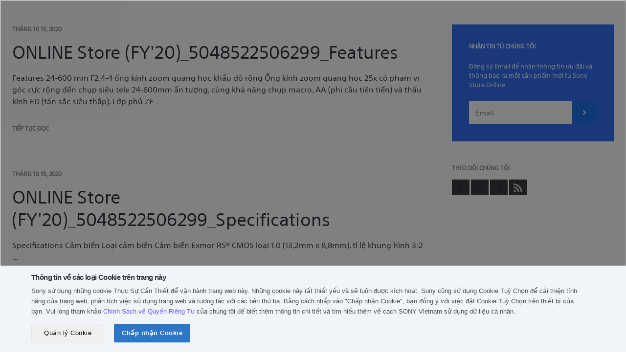

--- FILE ---
content_type: text/css
request_url: https://store.sony.com.vn/cdn/shop/t/72/assets/theme.scss.css?v=17828138641768353821768303508
body_size: 35761
content:
@charset "UTF-8";@font-face{font-family:SST;src:url(//store.sony.com.vn/cdn/shop/t/72/assets/SSTW02Roman.woff2?v=59746718712387901631768298146) format("woff2")}@font-face{font-family:SST_Medium;src:url(//store.sony.com.vn/cdn/shop/t/72/assets/SSTW02Medium.woff2?v=27020121543329437211768298146) format("woff2")}@font-face{font-family:SST_Bold;src:url(//store.sony.com.vn/cdn/shop/t/72/assets/SSTW02Bold.woff2?v=39146903302160976541768298146) format("woff2")}*,*:before,*:after{box-sizing:border-box!important;-webkit-font-smoothing:antialiased;-moz-osx-font-smoothing:grayscale}html{font-family:SST,Helvetica Neue,Helvetica,Arial,sans-serif;-webkit-text-size-adjust:100%;-ms-text-size-adjust:100%;text-size-adjust:100%;-ms-overflow-style:-ms-autohiding-scrollbar}body{margin:0}[hidden]{display:none}article,aside,details,figcaption,figure,footer,header,main,nav,section,summary{display:block}audio,canvas,progress,video{display:inline-block;vertical-align:baseline}audio:not([controls]){display:none;height:0}:active{outline:none}a{color:inherit;background-color:transparent;text-decoration:none}a:active,a:hover{outline:0}b,strong{font-weight:700}small{font-size:80%}p,h1,h2,h3,h4,h5,h6{margin-top:0;font-size:inherit}img{max-width:100%;height:auto;border:0}svg:not(:root){overflow:hidden}ul,ol{margin:0;padding:0;list-style-position:inside}pre{overflow:auto}code,kbd,pre,samp{font-family:Sony;font-size:16px;font-size:.88889rem}button,input,optgroup,select,textarea{color:inherit;font:inherit;font-family:SST,Helvetica Neue,Helvetica,Arial,sans-serif;margin:0}select>option{font:inherit;color:inherit}button{overflow:visible}button,select{text-transform:none}button,html input[type=button],input[type=reset],input[type=submit]{-webkit-appearance:button;cursor:pointer}button[disabled],html input[disabled]{cursor:default}button::-moz-focus-inner,input::-moz-focus-inner{border:0;padding:0}input{line-height:normal;border:1px solid #d2d2d2}input[type=checkbox],input[type=radio]{box-sizing:border-box;padding:0}input[type=number]::-webkit-inner-spin-button,input[type=number]::-webkit-outer-spin-button{height:auto}input[type=search]{-webkit-appearance:none;box-sizing:content-box}input[type=search]::-webkit-search-cancel-button,input[type=search]::-webkit-search-decoration{-webkit-appearance:none}fieldset{border:1px solid #c0c0c0;margin:0 2px;padding:6px 10px 12px}legend{border:0;padding:0}textarea{overflow:auto}optgroup{font-weight:700}table{border-collapse:collapse;border-spacing:0}td,th{padding:0}.slick-slider{display:block;position:relative;-webkit-user-select:none;-moz-user-select:none;-ms-user-select:none;user-select:none;-webkit-tap-highlight-color:transparent}.slick-list{position:relative;display:block;overflow:hidden;margin:0;padding:0}.slick-list:focus{outline:none}.slick-list.dragging{cursor:pointer}.slick-track,.slick-list{-webkit-transform:translate3d(0,0,0);transform:translateZ(0)}.slick-track{-webkit-flex:0 1 auto;-ms-flex:0 1 auto;flex:0 1 auto;display:-webkit-flex;display:-ms-flexbox;display:flex;flex-wrap:wrap;position:relative;top:0;left:0}.list-products.slick-slider .grid__cell{-webkit-flex:1;-ms-flex:1;flex:1}.slick-loading .slick-track{visibility:hidden}.slick-slide{display:none;float:left;min-height:1px}[dir=rtl] .slick-slide{float:right}.slick-slide img{display:block}.slick-slide.slick-loading img{display:none}.slick-slide.dragging img{pointer-events:none}.slick-initialized .slick-slide{display:block!important}.slick-loading .slick-slide{visibility:hidden}.slick-vertical .slick-slide{display:block;height:auto;border:1px solid transparent}.slick-arrow.slick-hidden{display:none}/*! Avalanche | MIT License | @colourgarden */.grid{display:block;list-style:none;padding:0;margin:0 0 0 -25px;font-size:0}.grid__cell{box-sizing:border-box;display:inline-block;width:100%;padding:0 0 0 25px;margin:0;vertical-align:top;font-size:1rem}.grid--center{text-align:center}.grid--center>.grid__cell{text-align:left}.grid__cell--center{display:block;margin:0 auto}.grid--right{text-align:right}.grid--right>.grid__cell{text-align:left}.grid--middle>.grid__cell{vertical-align:middle}.grid--bottom>.grid__cell{vertical-align:bottom}.grid--flush{margin-left:0}.grid--flush>.grid__cell{padding-left:0}.grid--tiny{margin-left:-6.25px}.grid--tiny>.grid__cell{padding-left:6.25px}.grid--small{margin-left:-12.5px}.grid--small>.grid__cell{padding-left:12.5px}.grid--auto>.grid__cell{width:auto}@media screen and (min-width: 801px){.grid--large{margin-left:-32px}.grid--large>.grid__cell{padding-left:32px}.grid--huge{margin-left:-75px}.grid--huge>.grid__cell{padding-left:75px}}.\31\/2,.\32\/4,.\33\/6,.\34\/8,.\35\/10,.\36\/12{width:50%}.\31\/3,.\32\/6,.\34\/12{width:33.33333333%}.\32\/3,.\34\/6,.\38\/12{width:66.66666667%}.\31\/4,.\32\/8,.\33\/12{width:25%}.\33\/4,.\36\/8,.\39\/12{width:75%}.\31\/5,.\32\/10{width:20%}.\32\/5,.\34\/10{width:40%}.\33\/5,.\36\/10{width:60%}.\34\/5,.\38\/10{width:80%}.\31\/6,.\32\/12{width:16.66666667%}.\35\/6,.\31 0\/12{width:83.33333333%}.\31\/8{width:12.5%}.\33\/8{width:37.5%}.\35\/8{width:62.5%}.\37\/8{width:87.5%}.\31\/10{width:10%}.\33\/10{width:30%}.\37\/10{width:70%}.\39\/10{width:90%}.\31\/12{width:8.33333333%}.\35\/12{width:41.66666667%}.\37\/12{width:58.33333333%}.\31 1\/12{width:91.66666667%}@media screen and (max-width: 559px){.hidden-thumb{display:none!important}.\31\/2--thumb,.\32\/4--thumb,.\33\/6--thumb,.\34\/8--thumb,.\35\/10--thumb,.\36\/12--thumb{width:50%}.\31\/3--thumb,.\32\/6--thumb,.\34\/12--thumb{width:33.33333333%}.\32\/3--thumb,.\34\/6--thumb,.\38\/12--thumb{width:66.66666667%}.\31\/4--thumb,.\32\/8--thumb,.\33\/12--thumb{width:25%}.\33\/4--thumb,.\36\/8--thumb,.\39\/12--thumb{width:75%}.\31\/5--thumb,.\32\/10--thumb{width:20%}.\32\/5--thumb,.\34\/10--thumb{width:40%}.\33\/5--thumb,.\36\/10--thumb{width:60%}.\34\/5--thumb,.\38\/10--thumb{width:80%}.\31\/6--thumb,.\32\/12--thumb{width:16.66666667%}.\35\/6--thumb,.\31 0\/12--thumb{width:83.33333333%}.\31\/8--thumb{width:12.5%}.\33\/8--thumb{width:37.5%}.\35\/8--thumb{width:62.5%}.\37\/8--thumb{width:87.5%}.\31\/10--thumb{width:10%}.\33\/10--thumb{width:30%}.\37\/10--thumb{width:70%}.\39\/10--thumb{width:90%}.\31\/12--thumb{width:8.33333333%}.\35\/12--thumb{width:41.66666667%}.\37\/12--thumb{width:58.33333333%}.\31 1\/12--thumb{width:91.66666667%}}@media screen and (min-width: 560px) and (max-width: 800px){.hidden-handheld{display:none!important}.\31\/2--handheld,.\32\/4--handheld,.\33\/6--handheld,.\34\/8--handheld,.\35\/10--handheld,.\36\/12--handheld{width:50%}.\31\/3--handheld,.\32\/6--handheld,.\34\/12--handheld{width:33.33333333%}.\32\/3--handheld,.\34\/6--handheld,.\38\/12--handheld{width:66.66666667%}.\31\/4--handheld,.\32\/8--handheld,.\33\/12--handheld{width:25%}.\33\/4--handheld,.\36\/8--handheld,.\39\/12--handheld{width:75%}.\31\/5--handheld,.\32\/10--handheld{width:20%}.\32\/5--handheld,.\34\/10--handheld{width:40%}.\33\/5--handheld,.\36\/10--handheld{width:60%}.\34\/5--handheld,.\38\/10--handheld{width:80%}.\31\/6--handheld,.\32\/12--handheld{width:16.66666667%}.\35\/6--handheld,.\31 0\/12--handheld{width:83.33333333%}.\31\/8--handheld{width:12.5%}.\33\/8--handheld{width:37.5%}.\35\/8--handheld{width:62.5%}.\37\/8--handheld{width:87.5%}.\31\/10--handheld{width:10%}.\33\/10--handheld{width:30%}.\37\/10--handheld{width:70%}.\39\/10--handheld{width:90%}.\31\/12--handheld{width:8.33333333%}.\35\/12--handheld{width:41.66666667%}.\37\/12--handheld{width:58.33333333%}.\31 1\/12--handheld{width:91.66666667%}}@media screen and (min-width: 560px){.hidden-handheld-and-up{display:none!important}.\31\/2--handheld-and-up,.\32\/4--handheld-and-up,.\33\/6--handheld-and-up,.\34\/8--handheld-and-up,.\35\/10--handheld-and-up,.\36\/12--handheld-and-up{width:50%}.\31\/3--handheld-and-up,.\32\/6--handheld-and-up,.\34\/12--handheld-and-up{width:33.33333333%}.\32\/3--handheld-and-up,.\34\/6--handheld-and-up,.\38\/12--handheld-and-up{width:66.66666667%}.\31\/4--handheld-and-up,.\32\/8--handheld-and-up,.\33\/12--handheld-and-up{width:25%}.\33\/4--handheld-and-up,.\36\/8--handheld-and-up,.\39\/12--handheld-and-up{width:75%}.\31\/5--handheld-and-up,.\32\/10--handheld-and-up{width:20%}.\32\/5--handheld-and-up,.\34\/10--handheld-and-up{width:40%}.\33\/5--handheld-and-up,.\36\/10--handheld-and-up{width:60%}.\34\/5--handheld-and-up,.\38\/10--handheld-and-up{width:80%}.\31\/6--handheld-and-up,.\32\/12--handheld-and-up{width:16.66666667%}.\35\/6--handheld-and-up,.\31 0\/12--handheld-and-up{width:83.33333333%}.\31\/8--handheld-and-up{width:12.5%}.\33\/8--handheld-and-up{width:37.5%}.\35\/8--handheld-and-up{width:62.5%}.\37\/8--handheld-and-up{width:87.5%}.\31\/10--handheld-and-up{width:10%}.\33\/10--handheld-and-up{width:30%}.\37\/10--handheld-and-up{width:70%}.\39\/10--handheld-and-up{width:90%}.\31\/12--handheld-and-up{width:8.33333333%}.\35\/12--handheld-and-up{width:41.66666667%}.\37\/12--handheld-and-up{width:58.33333333%}.\31 1\/12--handheld-and-up{width:91.66666667%}}@media screen and (max-width: 800px){.hidden-pocket{display:none!important}.\31\/2--pocket,.\32\/4--pocket,.\33\/6--pocket,.\34\/8--pocket,.\35\/10--pocket,.\36\/12--pocket{width:50%}.\31\/3--pocket,.\32\/6--pocket,.\34\/12--pocket{width:33.33333333%}.\32\/3--pocket,.\34\/6--pocket,.\38\/12--pocket{width:66.66666667%}.\31\/4--pocket,.\32\/8--pocket,.\33\/12--pocket{width:25%}.\33\/4--pocket,.\36\/8--pocket,.\39\/12--pocket{width:75%}.\31\/5--pocket,.\32\/10--pocket{width:20%}.\32\/5--pocket,.\34\/10--pocket{width:40%}.\33\/5--pocket,.\36\/10--pocket{width:60%}.\34\/5--pocket,.\38\/10--pocket{width:80%}.\31\/6--pocket,.\32\/12--pocket{width:16.66666667%}.\35\/6--pocket,.\31 0\/12--pocket{width:83.33333333%}.\31\/8--pocket{width:12.5%}.\33\/8--pocket{width:37.5%}.\35\/8--pocket{width:62.5%}.\37\/8--pocket{width:87.5%}.\31\/10--pocket{width:10%}.\33\/10--pocket{width:30%}.\37\/10--pocket{width:70%}.\39\/10--pocket{width:90%}.\31\/12--pocket{width:8.33333333%}.\35\/12--pocket{width:41.66666667%}.\37\/12--pocket{width:58.33333333%}.\31 1\/12--pocket{width:91.66666667%}}@media screen and (min-width: 801px) and (max-width: 1024px){.hidden-lap{display:none!important}.\31\/2--lap,.\32\/4--lap,.\33\/6--lap,.\34\/8--lap,.\35\/10--lap,.\36\/12--lap{width:50%}.\31\/3--lap,.\32\/6--lap,.\34\/12--lap{width:33.33333333%}.\32\/3--lap,.\34\/6--lap,.\38\/12--lap{width:66.66666667%}.\31\/4--lap,.\32\/8--lap,.\33\/12--lap{width:25%}.\33\/4--lap,.\36\/8--lap,.\39\/12--lap{width:75%}.\31\/5--lap,.\32\/10--lap{width:20%}.\32\/5--lap,.\34\/10--lap{width:40%}.\33\/5--lap,.\36\/10--lap{width:60%}.\34\/5--lap,.\38\/10--lap{width:80%}.\31\/6--lap,.\32\/12--lap{width:16.66666667%}.\35\/6--lap,.\31 0\/12--lap{width:83.33333333%}.\31\/8--lap{width:12.5%}.\33\/8--lap{width:37.5%}.\35\/8--lap{width:62.5%}.\37\/8--lap{width:87.5%}.\31\/10--lap{width:10%}.\33\/10--lap{width:30%}.\37\/10--lap{width:70%}.\39\/10--lap{width:90%}.\31\/12--lap{width:8.33333333%}.\35\/12--lap{width:41.66666667%}.\37\/12--lap{width:58.33333333%}.\31 1\/12--lap{width:91.66666667%}}@media screen and (min-width: 801px){.hidden-lap-and-up{display:none!important}.\31\/2--lap-and-up,.\32\/4--lap-and-up,.\33\/6--lap-and-up,.\34\/8--lap-and-up,.\35\/10--lap-and-up,.\36\/12--lap-and-up{width:50%}.\31\/3--lap-and-up,.\32\/6--lap-and-up,.\34\/12--lap-and-up{width:33.33333333%}.\32\/3--lap-and-up,.\34\/6--lap-and-up,.\38\/12--lap-and-up{width:66.66666667%}.\31\/4--lap-and-up,.\32\/8--lap-and-up,.\33\/12--lap-and-up{width:25%}.\33\/4--lap-and-up,.\36\/8--lap-and-up,.\39\/12--lap-and-up{width:75%}.\31\/5--lap-and-up,.\32\/10--lap-and-up{width:20%}.\32\/5--lap-and-up,.\34\/10--lap-and-up{width:40%}.\33\/5--lap-and-up,.\36\/10--lap-and-up{width:60%}.\34\/5--lap-and-up,.\38\/10--lap-and-up{width:80%}.\31\/6--lap-and-up,.\32\/12--lap-and-up{width:16.66666667%}.\35\/6--lap-and-up,.\31 0\/12--lap-and-up{width:83.33333333%}.\31\/8--lap-and-up{width:12.5%}.\33\/8--lap-and-up{width:37.5%}.\35\/8--lap-and-up{width:62.5%}.\37\/8--lap-and-up{width:87.5%}.\31\/10--lap-and-up{width:10%}.\33\/10--lap-and-up{width:30%}.\37\/10--lap-and-up{width:70%}.\39\/10--lap-and-up{width:90%}.\31\/12--lap-and-up{width:8.33333333%}.\35\/12--lap-and-up{width:41.66666667%}.\37\/12--lap-and-up{width:58.33333333%}.\31 1\/12--lap-and-up{width:91.66666667%}}@media screen and (min-width: 1025px){.hidden-desk{display:none!important}.\31\/2--desk,.\32\/4--desk,.\33\/6--desk,.\34\/8--desk,.\35\/10--desk,.\36\/12--desk{width:50%}.\31\/3--desk,.\32\/6--desk,.\34\/12--desk{width:33.33333333%}.\32\/3--desk,.\34\/6--desk,.\38\/12--desk{width:66.66666667%}.\31\/4--desk,.\32\/8--desk,.\33\/12--desk{width:25%}.\33\/4--desk,.\36\/8--desk,.\39\/12--desk{width:75%}.\31\/5--desk,.\32\/10--desk{width:20%}.\32\/5--desk,.\34\/10--desk{width:40%}.\33\/5--desk,.\36\/10--desk{width:60%}.\34\/5--desk,.\38\/10--desk{width:80%}.\31\/6--desk,.\32\/12--desk{width:16.66666667%}.\35\/6--desk,.\31 0\/12--desk{width:83.33333333%}.\31\/8--desk{width:12.5%}.\31\/9--desk{width:11%}.\33\/8--desk{width:37.5%}.\35\/8--desk{width:62.5%}.\37\/8--desk{width:87.5%}.\31\/10--desk{width:10%}.\33\/10--desk{width:30%}.\37\/10--desk{width:70%}.\39\/10--desk{width:90%}.\31\/12--desk{width:8.33333333%}.\35\/12--desk{width:41.66666667%}.\37\/12--desk{width:58.33333333%}.\31 1\/12--desk{width:91.66666667%}}@media screen and (min-width: 1440px){.hidden-widescreen{display:none!important}.\31\/2--widescreen,.\32\/4--widescreen,.\33\/6--widescreen,.\34\/8--widescreen,.\35\/10--widescreen,.\36\/12--widescreen{width:50%}.\31\/3--widescreen,.\32\/6--widescreen,.\34\/12--widescreen{width:33.33333333%}.\32\/3--widescreen,.\34\/6--widescreen,.\38\/12--widescreen{width:66.66666667%}.\31\/4--widescreen,.\32\/8--widescreen,.\33\/12--widescreen{width:25%}.\33\/4--widescreen,.\36\/8--widescreen,.\39\/12--widescreen{width:75%}.\31\/5--widescreen,.\32\/10--widescreen{width:20%}.\32\/5--widescreen,.\34\/10--widescreen{width:40%}.\33\/5--widescreen,.\36\/10--widescreen{width:60%}.\34\/5--widescreen,.\38\/10--widescreen{width:80%}.\31\/6--widescreen,.\32\/12--widescreen{width:16.66666667%}.\35\/6--widescreen,.\31 0\/12--widescreen{width:83.33333333%}.\31\/8--widescreen{width:12.5%}.\33\/8--widescreen{width:37.5%}.\35\/8--widescreen{width:62.5%}.\37\/8--widescreen{width:87.5%}.\31\/10--widescreen{width:10%}.\33\/10--widescreen{width:30%}.\37\/10--widescreen{width:70%}.\39\/10--widescreen{width:90%}.\31\/12--widescreen{width:8.33333333%}.\35\/12--widescreen{width:41.66666667%}.\37\/12--widescreen{width:58.33333333%}.\31 1\/12--widescreen{width:91.66666667%}}.mfp-bg{top:0;left:0;width:100%;height:100%;z-index:1042;overflow:hidden;position:fixed;background:#000;opacity:.6}.mfp-wrap{top:0;left:0;width:100%;height:100%;z-index:1043;position:fixed;outline:none!important;-webkit-backface-visibility:hidden}.mfp-container{text-align:center;position:absolute;width:100%;height:100%;left:0;top:0;padding:0 8px;box-sizing:border-box}.mfp-container:before{content:"";display:inline-block;height:100%;vertical-align:middle}.mfp-align-top .mfp-container:before{display:none}.mfp-content{position:relative;display:inline-block;vertical-align:middle;margin:0 auto;text-align:left;z-index:1045}.mfp-inline-holder .mfp-content,.mfp-ajax-holder .mfp-content{width:100%;cursor:auto}.mfp-ajax-cur{cursor:progress}.mfp-zoom-out-cur,.mfp-zoom-out-cur .mfp-image-holder .mfp-close{cursor:-webkit-zoom-out;cursor:zoom-out}.mfp-zoom{cursor:-webkit-zoom-in;cursor:zoom-in}.mfp-auto-cursor .mfp-content{cursor:auto}.mfp-close,.mfp-arrow,.mfp-preloader,.mfp-counter{-webkit-user-select:none;-moz-user-select:none;-ms-user-select:none;user-select:none}.mfp-loading.mfp-figure{display:none}.mfp-hide{display:none!important}.mfp-preloader{color:#ccc;position:absolute;top:50%;width:auto;text-align:center;margin-top:-.8em;left:8px;right:8px;z-index:1044}.mfp-preloader a{color:#ccc}.mfp-preloader a:hover{color:#fff}.mfp-s-ready .mfp-preloader,.mfp-s-error .mfp-content{display:none}button.mfp-close,button.mfp-arrow{overflow:visible;cursor:pointer;background:transparent;border:0;-webkit-appearance:none;display:block;outline:none;padding:0;z-index:1046;box-shadow:none;-ms-touch-action:manipulation;touch-action:manipulation}button::-moz-focus-inner{padding:0;border:0}.mfp-close{width:44px;height:44px;line-height:44px;position:absolute;right:0;top:0;text-decoration:none;text-align:center;opacity:.65;padding:0 0 18px 10px;color:#fff;font-style:normal;font-size:28px;font-size:1.55556rem;font-family:Arial,Baskerville,monospace}.mfp-close:hover,.mfp-close:focus{opacity:1}.mfp-close:active{top:1px}.mfp-close-btn-in .mfp-close{color:#333}.mfp-image-holder .mfp-close,.mfp-iframe-holder .mfp-close{color:#fff;right:-6px;text-align:right;padding-right:6px;width:100%}.mfp-counter{position:absolute;top:0;right:0;color:#ccc;font-size:12px;font-size:.66667rem;line-height:18px;white-space:nowrap}.mfp-arrow{position:absolute;opacity:.65;margin:-55px 0 0;top:50%;padding:0;width:90px;height:110px;color:#fff;-webkit-tap-highlight-color:transparent}.mfp-arrow svg{width:36px;height:36px}.mfp-arrow:active{margin-top:-54px}.mfp-arrow:hover,.mfp-arrow:focus{opacity:1}.mfp-arrow-left{left:0}.mfp-arrow-right{right:0}.mfp-iframe-holder{padding-top:40px;padding-bottom:40px}.mfp-iframe-holder .mfp-content{line-height:0;width:100%;max-width:900px}.mfp-iframe-holder .mfp-close{top:-40px}.mfp-iframe-scaler{width:100%;height:0;overflow:hidden;padding-top:56.25%}.mfp-iframe-scaler iframe{position:absolute;display:block;top:0;left:0;width:100%;height:100%;box-shadow:0 0 8px #0009;background:#000}img.mfp-img{width:auto;max-width:100%;height:auto;display:block;line-height:0;box-sizing:border-box;padding:40px 0;margin:0 auto}.mfp-figure{line-height:0}.mfp-figure:after{content:"";position:absolute;left:0;top:40px;bottom:40px;display:block;right:0;width:auto;height:auto;z-index:-1;box-shadow:0 0 8px #0009;background:#444}.mfp-figure small{color:#bdbdbd;display:block;font-size:12px;font-size:.66667rem;line-height:14px}.mfp-figure figure{margin:0}.mfp-bottom-bar{margin-top:-36px;position:absolute;top:100%;left:0;width:100%;cursor:auto}.mfp-title{text-align:left;line-height:18px;color:#f3f3f3;word-wrap:break-word;padding-right:36px}.mfp-image-holder .mfp-content{max-width:86%}.mfp-gallery .mfp-image-holder .mfp-figure{cursor:pointer}@media screen and (max-width: 800px) and (orientation: landscape),screen and (max-height: 300px){.mfp-img-mobile .mfp-image-holder{padding-left:0;padding-right:0}.mfp-img-mobile img.mfp-img{padding:0}.mfp-img-mobile .mfp-figure:after{top:0;bottom:0}.mfp-img-mobile .mfp-figure small{display:inline;margin-left:5px}.mfp-img-mobile .mfp-bottom-bar{background:#0009;bottom:0;margin:0;top:auto;padding:3px 5px;position:fixed;box-sizing:border-box}.mfp-img-mobile .mfp-bottom-bar:empty{padding:0}.mfp-img-mobile .mfp-counter{right:5px;top:3px}.mfp-img-mobile .mfp-close{top:0;right:0;width:35px;height:35px;line-height:35px;background:#0009;position:fixed;text-align:center;padding:0}}@media all and (max-width: 900px){.mfp-arrow{-webkit-transform:scale(.75);-ms-transform:scale(.75);transform:scale(.75)}.mfp-arrow-left{-webkit-transform-origin:0;-ms-transform-origin:0;transform-origin:0}.mfp-arrow-right{-webkit-transform-origin:100%;-ms-transform-origin:100%;transform-origin:100%}.mfp-container{padding-left:6px;padding-right:6px}}.plyr{position:relative}.plyr:focus{outline:none}.plyr__play-large{position:absolute;left:calc(50% - 22.5px);top:calc(50% - 22.5px);background:transparent;fill:#fff;border:none;opacity:1;transition:opacity .2s ease-in-out;will-change:opacity}.plyr__play-large svg{width:45px;height:45px}.plyr__sr-only{visibility:hidden}.plyr--youtube .plyr__play-large{display:none}.fs-slideshow--video-playing .plyr--youtube .plyr__play-large{display:block;left:0;right:0;top:0;bottom:0;width:100%}.plyr:not(.plyr--playing):hover .plyr__play-large{opacity:.6}.plyr--playing .plyr__play-large{opacity:0}.plyr__video-wrapper{position:relative}.plyr__video-embed{padding-bottom:32%;height:0;overflow:hidden;z-index:0;min-height:145px}.plyr__video-embed>div{position:relative;padding-bottom:200%;-webkit-transform:translateY(-35.95%);-ms-transform:translateY(-35.95%);transform:translateY(-35.95%)}.plyr__video-embed iframe{position:absolute;top:0;left:0;width:100%;height:100%;border:0;-webkit-user-select:none;-moz-user-select:none;-ms-user-select:none;user-select:none;z-index:0;cursor:pointer}.plyr .plyr__video-embed iframe{pointer-events:none}.plyr__controls{display:none}.plyr--fullscreen-active{position:fixed;top:0;left:0;right:0;bottom:0;height:100%;width:100%;z-index:10000000;background:#000;border-radius:0!important}.plyr--fullscreen-active video{height:100%}.plyr--fullscreen-active .plyr__video-wrapper{height:100%;width:100%}.plyr--fullscreen-active .plyr__controls{position:absolute;bottom:0;left:0;right:0}.plyr--fullscreen-active.plyr--vimeo .plyr__video-wrapper{height:0;top:50%;-webkit-transform:translateY(-50%);-ms-transform:translateY(-50%);transform:translateY(-50%)}html{padding-bottom:0!important}html.remodal-is-locked{overflow:hidden;-ms-touch-action:none;touch-action:none}.remodal,[data-remodal-id]{display:none}.remodal-overlay{position:fixed;z-index:9999;top:-5000px;right:-5000px;bottom:-5000px;left:-5000px;display:none}.remodal-wrapper{position:fixed;z-index:10000;top:0;right:0;bottom:0;left:0;padding:0;display:none;overflow:auto;text-align:center;-webkit-overflow-scrolling:touch}.remodal-wrapper:after{display:inline-block;height:100%;margin-left:-.05em;content:""}.remodal-overlay,.remodal-wrapper{-webkit-backface-visibility:hidden;backface-visibility:hidden}.remodal{position:relative;outline:none;width:100%;-webkit-text-size-adjust:100%;-ms-text-size-adjust:100%;text-size-adjust:100%}.remodal-is-initialized{display:inline-block}.remodal-overlay{background:#000000b3}.remodal-overlay.remodal-is-opening,.remodal-overlay.remodal-is-closing{-webkit-animation-duration:.3s;animation-duration:.3s;-webkit-animation-fill-mode:forwards;animation-fill-mode:forwards}.remodal-overlay.remodal-is-opening{-webkit-animation-name:remodal-overlay-opening-keyframes;animation-name:remodal-overlay-opening-keyframes}.remodal-overlay.remodal-is-closing{-webkit-animation-name:remodal-overlay-closing-keyframes;animation-name:remodal-overlay-closing-keyframes}.remodal{box-sizing:border-box;-webkit-transform:translate3d(0,0,0);transform:translateZ(0)}.remodal.remodal-is-opening,.remodal.remodal-is-closing{-webkit-animation-duration:.3s;animation-duration:.3s;-webkit-animation-fill-mode:forwards;animation-fill-mode:forwards}.remodal.remodal-is-opening{-webkit-animation-name:remodal-opening-keyframes;animation-name:remodal-opening-keyframes}.remodal.remodal-is-closing{-webkit-animation-name:remodal-closing-keyframes;animation-name:remodal-closing-keyframes}.remodal,.remodal-wrapper:after{vertical-align:middle}@-webkit-keyframes remodal-opening-keyframes{0%{-webkit-transform:scale(1.05);transform:scale(1.05);opacity:0}to{-webkit-transform:none;transform:none;opacity:1}}@keyframes remodal-opening-keyframes{0%{-webkit-transform:scale(1.05);transform:scale(1.05);opacity:0}to{-webkit-transform:none;transform:none;opacity:1}}@-webkit-keyframes remodal-closing-keyframes{0%{-webkit-transform:scale(1);transform:scale(1);opacity:1}to{-webkit-transform:scale(.95);transform:scale(.95);opacity:0}}@keyframes remodal-closing-keyframes{0%{-webkit-transform:scale(1);transform:scale(1);opacity:1}to{-webkit-transform:scale(.95);transform:scale(.95);opacity:0}}@-webkit-keyframes remodal-overlay-opening-keyframes{0%{opacity:0}to{opacity:1}}@keyframes remodal-overlay-opening-keyframes{0%{opacity:0}to{opacity:1}}@-webkit-keyframes remodal-overlay-closing-keyframes{0%{opacity:1}to{opacity:0}}@keyframes remodal-overlay-closing-keyframes{0%{opacity:1}to{opacity:0}}@media screen and (min-width: 560px){.remodal-wrapper{padding:10px}}.no-backgroundblendmode .accent-overlay:before{content:"";position:absolute;left:0;top:0;width:100%;height:100%;background:#336ef2a6}.accent-overlay{position:relative;color:#fff;background-size:cover;background-position:center center}.accent-overlay{background-blend-mode:multiply;background-color:#336ef2!important}.no-backgroundblendmode .accent-overlay{overflow:hidden}.no-backgroundblendmode .accent-overlay:before{height:2000px}.image--fade-in{opacity:0;transition:opacity .3s ease}.lazyloaded.image--fade-in{opacity:1}.aspect-ratio{position:relative;margin-left:auto;margin-right:auto;height:145px}.aspect-ratio>span.no-image{position:absolute;left:50%;top:50%;transform:translate(-50%,-50%);-webkit-transform:translate(-50%,-50%);-ms-transform:translate(-50%,-50%);color:#2f353d;width:100%;font-size:18px;font-size:1.125rem}.aspect-ratio>img,.no-js .aspect-ratio>noscript img{position:absolute;width:100%;max-width:100%;max-height:100%;top:0;left:0}img.lazyload[data-sizes=auto]{width:100%}.placeholder-background{position:absolute;top:0;left:0;width:100%;height:100%;overflow:hidden}.placeholder-background>.placeholder-svg{fill:#2f353d;background-color:#fff}.page__container{display:-webkit-flex;display:-ms-flexbox;display:flex;-webkit-flex-direction:column;-ms-flex-direction:column;flex-direction:column;min-height:100vh;height:100%;background:#fff}.shopify-section__announcement-bar,.shopify-section__header,.shopify-section__footer{-webkit-flex-shrink:0;-ms-flex-negative:0;flex-shrink:0}.main{-webkit-flex:1 0 auto;-ms-flex:1 0 auto;flex:1 0 auto}.page__container--secondary .main{background:#fff}.no-scroll{overflow:hidden;position:relative}.js .no-js,.no-js .hide-no-js{display:none!important}.container{max-width:1330px;margin:0 auto;padding:0 25px}.visually-hidden{position:absolute;overflow:hidden;clip:rect(0 0 0 0);height:1px;width:1px;margin:-1px;padding:0;border:0}.anchor{display:block;position:relative;top:-75px;visibility:hidden}.placeholder-svg{display:block;width:100%;height:100%;max-width:100%;max-height:100%;fill:#2f353d}.page__overlay{position:fixed;width:100%;height:100%;top:0;left:0;background:#000;opacity:0;z-index:5;visibility:hidden;transition:opacity .3s,visibility 0s .3s}.page__overlay--open{opacity:.6;visibility:visible;transition:opacity .3s}.page__content-wrapper{padding:25px 0 30px}.page__content-wrapper--no-top-padding{padding-top:0!important}.page__content-wrapper--force-background{background:#fff}.page__header{position:relative;margin-bottom:1.8em}.page__title{text-align:center;letter-spacing:3.2px}.page__description{text-align:center;max-width:600px;margin:-12px auto 0}.page__action-button{margin-top:-10px}.page__container--secondary .page__header{margin-bottom:1.2em}@media screen and (min-width: 560px){.page__content-wrapper{padding:35px 0 0}.page__header{margin-bottom:3em}.page__action-button{position:absolute;margin-top:0;right:0;top:0}.page__container--secondary .page__header{margin-bottom:1.7em}}@media screen and (min-width: 1025px){.wishlist_collections:hover{color:#336ef2}.page__content-wrapper{padding:50px 0 0}.page__header{margin-bottom:5em}.page__description{margin-top:0}.page__action-button{top:8px}.page__container--secondary .page__header{margin-bottom:2.4em}}html{font-size:16px}body{font-weight:400;font-family:SST;font-style:normal;color:#2f353d;line-height:1.5;scroll-behavior:smooth;font-size:17px;font-size:.94444rem}@media screen and (min-width: 801px){body{font-size:18px;font-size:1rem}}a,.link{transition:all .25s ease-in-out}.link:not(.wishlist_collections):hover{color:#336ef2}.link--primary,.tweet .link,.tweet .hashtag{color:#336ef2}.link--primary:hover,.tweet .link:hover,.tweet .hashtag:hover{color:#0d48cc}.link--secondary{color:#c3c3c3}.link--secondary:hover{color:#336ef2}.link--icon svg{margin-right:15px;height:12px;width:12px;vertical-align:-1px}.link--effect{position:relative}.link--effect:after{position:absolute;content:"";left:0;bottom:0;width:100%;height:1px;background:currentColor;-webkit-transform-origin:left center;-ms-transform-origin:left center;transform-origin:left center;-webkit-transform:scaleX(0);-ms-transform:scaleX(0);transform:scaleX(0);transition:-webkit-transform .2s ease-in-out;transition:transform .2s ease-in-out}.link--effect:hover:after{-webkit-transform:scaleX(1);-ms-transform:scaleX(1);transform:scaleX(1)}.icon{display:inline-block;width:1em;height:1em;fill:currentColor;vertical-align:middle}.icon.icon--free-tag{width:152px;height:80px}.icon.icon-star{margin-right:3px}.list--unstyled{list-style:none;padding:0;margin:0}.text--uppercase,.text--capitalize,.table th,.form__label,#shopify-product-reviews .spr-form-label,#shopify-product-reviews .spr-pagination{color:#83838f;text-transform:uppercase;font-weight:bolder;font-size:12px;font-size:.75rem}.text--capitalize{text-transform:capitalize}.text--uppercase-secondary{color:#2f353d}.text--respect-break{white-space:pre-line}.video-wrapper,.video-container{height:0;padding-bottom:56.25%;position:relative}.video-wrapper iframe,.video-wrapper embed,.video-wrapper object,.video-container iframe,.video-container embed,.video-container object{position:absolute;top:0;left:0;width:100%!important;height:100%!important}.table-wrapper{overflow:auto;-webkit-overflow-scrolling:touch}.table{width:100%;border-collapse:separate;color:#c3c3c3}.table th{padding:0 5px 4px;text-align:left}.table td{padding:12px 5px;border-bottom:1px solid #414141}.table td:first-child,.table th:first-child{padding-left:0}.table td:last-child,.table th:last-child{padding-right:0;text-align:right}@media screen and (max-width: 559px){.table--responsive{border:none;box-shadow:none}.table--responsive thead,.table--responsive td:not([data-label]){display:none}.table--responsive tr{display:block;margin-bottom:15px;border:1px solid #414141;border-bottom:none}.table--responsive tr:last-child{margin-bottom:0}.table--responsive tr:last-child td{border-bottom:1px solid #414141}.table--responsive th,.table--responsive td{display:block;text-align:right!important;padding:6px 10px!important;border-right:none}.table--responsive td:before{content:attr(data-label);float:left!important;margin-top:3px;font-size:13px;font-size:.72222rem;text-transform:uppercase}.table--responsive tfoot tr{margin-bottom:0;border-width:0 1px}.table--responsive tfoot tr:first-child{margin-top:25px;border-top:1px solid #414141}.table--responsive tfoot tr:last-child{border-bottom:1px solid #414141}}@media screen and (min-width: 560px){.text--uppercase,.text--capitalize,.table th,.form__label,#shopify-product-reviews .spr-form-label,#shopify-product-reviews .spr-pagination{font-size:14px;font-size:.77778rem}}p,h1,h2,h3,h4,h5,h6{margin-top:0;font-weight:inherit}p:last-child,h1:last-child,h2:last-child,h3:last-child,h4:last-child,h5:last-child,h6:last-child{margin-bottom:0}.h1,.h2,.rte h1,.h3,.rte h2,.h4,.rte h3,.h5,.rte h4,.h6,.rte h5,.rte h6{color:#2f353d;font-family:SST;font-weight:400;font-style:normal}.h1{margin-bottom:.55em;text-transform:uppercase;font-size:40px;font-size:2.5rem;line-height:1.5;letter-spacing:.4px}.h2,.rte h1{margin-bottom:.55em;font-size:32px;font-size:2rem;line-height:1.5;letter-spacing:.4px}.h3,.rte h2{margin-bottom:.8em;text-transform:uppercase;font-size:28px;font-size:1.75rem;line-height:1.3;letter-spacing:.3px}.h4,.rte h3{margin-bottom:.9em;font-size:24px;font-size:1.5rem;line-height:1.3;letter-spacing:.2px}.h5,.rte h4{margin-bottom:1.15em;font-size:20px;font-size:1.25rem;letter-spacing:.2px}.h6,.rte h5,.rte h6{margin-bottom:1.45em;font-size:16px;font-size:1rem;letter-spacing:.1px}@media screen and (min-width: 1025px){.h1,.h2,.rte h1{margin-bottom:.35em;font-size:66px;font-size:4.125rem}.h3,.rte h2{margin-bottom:.45em;font-size:48px;font-size:3rem}.h4,.rte h3{margin-bottom:.6em;font-size:36px;font-size:2.25rem}.h5,.rte h4{margin-bottom:1.05em;font-size:22px;font-size:1.22222rem}.h6,.rte h5,.rte h6{margin-bottom:1.35em;font-size:18px;font-size:1rem}}.rte iframe{max-width:100%}.rte a:not(.button){color:#336ef2}.rte a:not(.button):hover{color:#0d48cc}.rte ul:not(:last-child),.rte ol:not(:last-child),.rte img:not(:last-child){margin-bottom:1.35em}.rte ul,.rte ol{margin-left:1.35em;padding-left:0;list-style-position:outside}.rte .table-wrapper:not(:last-child){margin:2em 0 2.4em}.rte blockquote{text-align:center;padding:0;color:#c3c3c3;text-transform:uppercase;font-size:20px;font-size:1.11111rem;font-weight:bolder}.rte h6{font-size:14px;font-size:.77778rem;text-transform:uppercase}@media screen and (min-width: 560px){.rte blockquote{font-size:30px;font-size:1.66667rem;line-height:1.2}}@media screen and (min-width: 1025px){.rte blockquote{font-size:48px;font-size:2.66667rem}}.article--full{margin-bottom:45px}.article__meta{display:block;margin-bottom:1.1em}.article__meta-item{display:inline-block}.article__meta-item+.article__meta-item:before{display:inline-block;content:"|";margin:0 5px;letter-spacing:0;color:#83838f}.article__image-wrapper{position:relative;background-size:cover;font-size:0}.article__image{width:100%;height:200px;background-size:cover;background-position:center}.article__content{position:relative;background:#fff}.article__image-wrapper+.article__content{margin:-45px 0 0 20px;padding:15px 20px 0}.article__title{margin-bottom:.5em}.article__excerpt{margin-bottom:1em}.article__body{padding-top:1.2em}.article__tags{padding-top:2em}.article__body .share-buttons{display:none}.article__read-more{display:inline-block}@media screen and (min-width: 560px){.article__image-wrapper+.article__content{margin:-65px 0 0 30px;padding:20px 30px 0}.article__body{padding-left:60px}.article__image{height:350px}}@media screen and (min-width: 801px){.article--full{margin-bottom:90px}.article__meta-item+.article__meta-item:before{margin:0 15px}.article__tags{padding-top:3em}.article__image-wrapper+.article__content{margin:-75px 0 0 70px;padding:65px 70px 0}.article__excerpt{margin-bottom:1.9em}.article--full .article__image{height:500px}.article--full .article__image-wrapper+.article__content{margin:-115px 0 0 96px}.article__body{padding:2.6em 0 0}.article__body .share-buttons{display:inline-block;position:-webkit-sticky;position:sticky;left:0;top:0;vertical-align:top}.article__body-inner{display:inline-block;width:calc(100% - 96px);padding:0 140px 0 70px}}@media screen and (min-width: 1025px){.article__body-inner{padding:0 310px 0 140px}.article--full .article__image{max-height:600px}}.article-comments{max-width:550px;margin:0 auto;padding-top:35px;border-top:1px solid #414141}.article-comments__list{margin:15px 0 34px}.article-comment{display:-webkit-flex;display:-ms-flexbox;display:flex;padding:18px 0 25px;border-bottom:1px solid #414141}.article-comment:first-child{padding-top:0}.article-comment__inner{margin-top:6px;-webkit-flex:1 1 auto;-ms-flex:1 1 auto;flex:1 1 auto}.article-comment__avatar{margin-right:18px;-webkit-flex:none;-ms-flex:none;flex:none;width:50px;height:50px;border-radius:100%}.article-comment__content{font-size:.9em}.article-comment__meta{font-size:.8em;color:#83838f}.article-comment__time{float:right}@media screen and (min-width: 801px){.article-comments{max-width:none;padding-top:65px}.article-comments__list{margin-bottom:0;margin-top:40px}}@media screen and (min-width: 1025px){.article-comments__list{margin-right:50px}}.articles-list__item:not(:last-child){margin-bottom:50px}@media screen and (min-width: 1025px){.articles-list__item:not(:last-child){margin-bottom:74px}}.blog-sidebar{margin-left:20px}.blog-sidebar__section{font-weight:bolder}.blog-sidebar__section+.blog-sidebar__section{margin-top:45px}.blog-sidebar__title{margin-bottom:1.2em}.blog-sidebar__text-content{margin-bottom:1.8em;font-weight:400;font-size:15px;font-size:.83333rem}.blog-sidebar__text-content a{text-decoration:underline}.blog-sidebar__newsletter{padding:35px}.blog-sidebar__newsletter .blog-sidebar__title{position:relative;margin-bottom:1.8em;color:#fff}.blog-sidebar__newsletter .input-group__submit{padding-left:20px;padding-right:20px;line-height:0}.blog-sidebar__newsletter .input-group__submit svg{height:10px;width:10px}.blog-sidebar__tag:not(:last-child){margin-bottom:6px}.blog-sidebar__featured-articles{margin-top:-14px}.blog-sidebar__featured-article{display:block;padding:14px 0;box-shadow:0 -1px #414141 inset}.blog-sidebar__product-item{border:1px solid #414141}@media screen and (min-width: 1440px){.blog-sidebar{margin-left:50px}.blog-sidebar__section--padded{padding-left:38px}}.box{position:relative;background:#fff;z-index:1}.box--secondary{background:#f0f0f0}.box--shrinked{max-width:950px;margin:0 auto}.box--mini{max-width:620px;margin:0 auto}.box__separator{margin:0 auto 30px 0;height:4px;width:80px;background:#f0f0f0;border:none}.box__content{padding:25px}.box__content--small-padding{padding:17px 25px}.box__content--large-padding{padding:25px 30px 30px}.box__content--centered{text-align:center}.box__button-wrapper{margin-top:25px}.image-below-box{display:none;position:absolute;top:-40px;left:0}.image-below-box--pull{top:-80px}.image-below-box--vertical-ratio{max-height:680px}.image-below-box--horizontal-ratio{max-height:400px}.box+.image-below-box{left:auto;right:0}@media screen and (min-width: 560px){.box--with-image{display:table;table-layout:fixed;width:100%}.box--with-image .box__image,.box--with-image .box__content{display:table-cell;vertical-align:middle;width:50%}.box--with-image .box__image--small{width:28%}.box__content--large-padding{padding:35px 30px 40px}}@media screen and (min-width: 1025px){.box__content{padding:45px}.box__content--small-padding{padding:22px 25px}.box__content--large-padding{padding:50px 70px 55px}.box__button-wrapper{margin-top:40px}}@media screen and (min-width: 1440px){.image-below-box{display:block}}@-webkit-keyframes buttonLoadingSpinner{0%{-webkit-transform:rotate(0deg);transform:rotate(0)}to{-webkit-transform:rotate(360deg);transform:rotate(360deg)}}@keyframes buttonLoadingSpinner{0%{-webkit-transform:rotate(0deg);transform:rotate(0)}to{-webkit-transform:rotate(360deg);transform:rotate(360deg)}}.button,.shopify-payment-button__button--unbranded,.checkout-template .btn,#shopify-product-reviews .spr-summary-actions-newreview{position:relative;display:inline-block;padding:7px 10px;line-height:14px;border:none;text-transform:capitalize;font-size:12px;font-size:.75rem;font-family:SST_Medium;font-weight:400;transition:color .25s ease-in-out,background .25s ease-in-out;border-radius:20px;text-align:center}.button[disabled],[disabled].shopify-payment-button__button--unbranded,.checkout-template [disabled].btn,#shopify-product-reviews [disabled].spr-summary-actions-newreview,.button.product__add-to-cart[disabled],.product__add-to-cart[disabled].shopify-payment-button__button--unbranded,.checkout-template .product__add-to-cart[disabled].btn,#shopify-product-reviews .product__add-to-cart[disabled].spr-summary-actions-newreview{cursor:not-allowed;background:#e4e7eb;color:#2f353d}.button svg,.shopify-payment-button__button--unbranded svg,.checkout-template .btn svg,#shopify-product-reviews .spr-summary-actions-newreview svg{margin-right:8px;height:12px;width:12px;vertical-align:-1px}.has-variants .button,.has-variants .shopify-payment-button__button--unbranded,.has-variants .checkout-template .btn,.checkout-template .has-variants .btn,.has-variants #shopify-product-reviews .spr-summary-actions-newreview,#shopify-product-reviews .has-variants .spr-summary-actions-newreview,.has-variants a{padding:4px 15px 3px}.has-variants .button>span,.has-variants .shopify-payment-button__button--unbranded>span,.has-variants .checkout-template .btn>span,.checkout-template .has-variants .btn>span,.has-variants #shopify-product-reviews .spr-summary-actions-newreview>span,#shopify-product-reviews .has-variants .spr-summary-actions-newreview>span,.has-variants a>span{font-size:10px;font-size:.625rem;display:block}.has-variants a>span{text-transform:lowercase}.button--small{padding:10px 30px}.button--full{width:100%}.button+.button,.shopify-payment-button__button--unbranded+.button,.checkout-template .btn+.button,#shopify-product-reviews .spr-summary-actions-newreview+.button,.button+.shopify-payment-button__button--unbranded,.shopify-payment-button__button--unbranded+.shopify-payment-button__button--unbranded,.checkout-template .btn+.shopify-payment-button__button--unbranded,#shopify-product-reviews .spr-summary-actions-newreview+.shopify-payment-button__button--unbranded,.checkout-template .button+.btn,.checkout-template .shopify-payment-button__button--unbranded+.btn,.checkout-template .btn+.btn,#shopify-product-reviews .checkout-template .spr-summary-actions-newreview+.btn,.checkout-template #shopify-product-reviews .spr-summary-actions-newreview+.btn,#shopify-product-reviews .button+.spr-summary-actions-newreview,#shopify-product-reviews .shopify-payment-button__button--unbranded+.spr-summary-actions-newreview,.checkout-template #shopify-product-reviews .btn+.spr-summary-actions-newreview,#shopify-product-reviews .checkout-template .btn+.spr-summary-actions-newreview,#shopify-product-reviews .spr-summary-actions-newreview+.spr-summary-actions-newreview{margin-top:15px}.button--primary,.anyflexbox .btn,#shopify-product-reviews .spr-button.button-primary{color:#fff;background:#d63d00}.button--primary:hover:not([disabled]),.anyflexbox .btn:hover:not([disabled]),#shopify-product-reviews .spr-button.button-primary:hover:not([disabled]){background:#8a2700}.button--secondary,.shopify-payment-button__button--unbranded,#shopify-product-reviews .spr-summary-actions-newreview{color:#fff;background:#1e73e7}.button--secondary:hover:not([disabled]),.shopify-payment-button__button--unbranded:hover:not([disabled]),#shopify-product-reviews .spr-summary-actions-newreview:hover:not([disabled]){background:#639eee}.product-item__see-more .button--primary,.product-item__see-more .anyflexbox .btn,.anyflexbox .product-item__see-more .btn,.product-item__see-more #shopify-product-reviews .spr-button.button-primary,#shopify-product-reviews .product-item__see-more .spr-button.button-primary{color:#fff;background:#1e73e7}.product-item__see-more .button--primary:hover:not([disabled]),.product-item__see-more .anyflexbox .btn:hover:not([disabled]),.anyflexbox .product-item__see-more .btn:hover:not([disabled]),.product-item__see-more #shopify-product-reviews .spr-button.button-primary:hover:not([disabled]),#shopify-product-reviews .product-item__see-more .spr-button.button-primary:hover:not([disabled]){background:#1251a7}.button--orange{color:#fff;background:#f35429}.button--orange:hover:not([disabled]){background:#c4320b}.button-sold-out{background:#000;color:#fff;width:100%}.button-sold-out:hover{background:#000;color:#fff;opacity:.8}.button--primary.button--loading,.anyflexbox .button--loading.btn,#shopify-product-reviews .button--loading.spr-button.button-primary,.button--primary.button--loading:hover,.anyflexbox .button--loading.btn:hover,#shopify-product-reviews .button--loading.spr-button.button-primary:hover{color:#d63d00;background:#d63d00}.grid__box .button--primary.submit-form.button--loading,.grid__box .anyflexbox .submit-form.button--loading.btn,.anyflexbox .grid__box .submit-form.button--loading.btn,.grid__box #shopify-product-reviews .submit-form.button--loading.spr-button.button-primary,#shopify-product-reviews .grid__box .submit-form.button--loading.spr-button.button-primary,.grid__box .button--primary.submit-form.button--loading:hover,.grid__box .anyflexbox .submit-form.button--loading.btn:hover,.anyflexbox .grid__box .submit-form.button--loading.btn:hover,.grid__box #shopify-product-reviews .submit-form.button--loading.spr-button.button-primary:hover,#shopify-product-reviews .grid__box .submit-form.button--loading.spr-button.button-primary:hover{color:#f35429;background:#f35429}.button--secondary.button--loading,.button--loading.shopify-payment-button__button--unbranded,#shopify-product-reviews .button--loading.spr-summary-actions-newreview,.button--secondary.button--loading:hover,.button--loading.shopify-payment-button__button--unbranded:hover,#shopify-product-reviews .button--loading.spr-summary-actions-newreview:hover{color:#1e73e7;background:#1e73e7}.button--loading{position:relative}.button--loading:after{content:"";display:block;width:24px;height:24px;position:absolute;left:calc(50% - 12px);top:calc(50% - 12px);border-radius:50%;border:3px solid white;border-top-color:transparent;-webkit-animation:buttonLoadingSpinner .6s infinite linear;animation:buttonLoadingSpinner .6s infinite linear}.button-wrapper{text-align:center}.button-wrapper .checkout-link{display:flex;align-items:center;justify-content:center;min-height:35px}.button--enforce-min-width{min-width:220px}@media screen and (min-width: 560px){.button,.shopify-payment-button__button--unbranded,.checkout-template .btn,#shopify-product-reviews .spr-summary-actions-newreview{padding:10px 15px 11px}.has-variants .button,.has-variants .shopify-payment-button__button--unbranded,.has-variants .checkout-template .btn,.checkout-template .has-variants .btn,.has-variants #shopify-product-reviews .spr-summary-actions-newreview,#shopify-product-reviews .has-variants .spr-summary-actions-newreview{padding:4px 15px 3px}.button--small{padding:12px 34px}}.cart .breadcrumb{padding:20px 0}.cart .page__content{padding:20px;background:#f1f5f9;text-align:center;margin-bottom:10px;color:#f35429}.cart .add-to-wishlist{padding-right:10px}.cart .add-to-wishlist .icon{width:20px;height:20px}.cart .cart-item__delete{position:relative;color:#c3c3c3}.cart .cart-item__delete:hover{color:#000}.cart .cart-item__delete .icon{color:inherit;position:relative;z-index:1;width:16px;height:16px}.cart .quantity-selector svg{width:10px;height:10px}.checkout-btn>.button,.checkout-btn>.shopify-payment-button__button--unbranded,.checkout-template .checkout-btn>.btn,#shopify-product-reviews .checkout-btn>.spr-summary-actions-newreview{font-size:13px;font-size:.8125rem;font-family:SST_Bold}.cart__items{width:100%}.cart-item{margin-bottom:15px;background:#fff;color:#2f353d}.cart-item:last-child{margin-bottom:0}.cart-item__image-container{display:inline-block;width:95px;min-width:95px;text-align:left;position:relative}.cart-item__image-container .label--required{max-width:100%}.cart-item__image-container ._pre_order_label{position:absolute;top:0;bottom:auto;left:0;margin-top:0;max-width:100%;font-size:12px;font-size:.75rem;padding:3px 5px}.cart-item__image{max-width:100%;max-height:100%;margin:0 auto}.cart-item__vendor{margin-bottom:6px}.cart-item__title{margin-bottom:4px;color:#2f353d;font-size:14px;font-size:.875rem}.cart-item__title,.cart-item__line-price{font-weight:bolder}.cart-item__price{margin-bottom:0}.cart-item__original-line-price,.cart-item__original-unit-price{text-decoration:line-through;color:#83838f}.cart-item__variant-options,.cart-item__properties{margin-top:5px;color:#83838f;font-size:11px;font-size:.6875rem;text-transform:capitalize}.cart-item__variant-option .color-swatch--mini{margin:0 5px}.cart-item__quantity{margin-top:14px}@media screen and (max-width: 559px){.cart__items,.cart__items>tbody,.cart-item,.cart-item>td{display:block}.cart .page__content{margin-bottom:15px}.cart__items{margin-bottom:20px}.cart__headings{display:none}.cart-item__title{font-size:12px;font-size:.75rem}.cart-item{margin-left:auto;margin-right:auto;border-bottom:1px solid #eaeaea}.cart-item>td{padding:0 0 10px 115px}.cart-item>td.cart-item__quantity{padding-top:0}.cart-item__product{position:relative}.cart-item__image-container{position:absolute;left:0;top:3px}.cart-item__line-price,.cart-item__original-line-price{font-weight:400;font-size:12px;font-size:.75rem}.cart-item__variant-options,.cart-item__properties,.cart-item__quantity{margin-top:0}}@media screen and (min-width: 560px){.cart__items{text-align:left;margin-bottom:25px}.cart__items td,.cart__items th{vertical-align:top}.cart__items th{padding:10px;border-bottom:4px solid #e4e7eb}.cart__items th.quantiy,.cart-item__quantity{text-align:center}.cart__items td{padding:30px 10px}.cart__items td.cart-item__quantity{padding-top:25px}.cart__items th:first-child,.cart__items td:first-child{text-align:left}.cart-item__price{display:block;font-size:14px;font-size:.875rem}.cart-item__image-container{margin-right:30px}.flexbox .cart-item__product{display:-webkit-flex;display:-ms-flexbox;display:flex}.no-flexbox .cart-item__image-container{float:left}.cart-item__unit-price{display:inline-block}}@media screen and (min-width: 1025px){.cart-item__image-container{width:148px;margin-right:65px}}.cart__footer{margin-top:31px}.cart__footer .grid__cell{padding-left:0}.cart__footer .form__label,.cart__footer #shopify-product-reviews .spr-form-label,#shopify-product-reviews .cart__footer .spr-form-label{text-transform:capitalize;color:#2f353d;line-height:16px;font-size:13px;font-size:.8125rem;font-weight:400}.cart__footer .cart__note{max-width:300px;margin:10px 0;height:97px}.cart__note{max-width:410px}.cart__checkout{text-align:right}.cart__total{display:block;margin-bottom:.2em;font-weight:bolder}.cart__shipping{font-size:14px;font-size:.77778rem}.cart__recap{margin-bottom:18px;text-align:left;background:#f1f5f9;padding:21px 27px;font-family:SST_Medium;display:inline-block;width:100%;border-top:1px solid #eaeaea;padding-left:calc(100% - 272px)}.checkout-detail{line-height:18px}.checkout-detail>*{font-size:12px;font-size:.75rem}.checkout-detail.apply-point{font-family:SST}.checkout-detail .cart__subtotal-title{text-transform:uppercase;line-height:16px;font-size:16px;font-size:1rem}.checkout-detail span{display:inline-block;width:105px;text-align:right}.checkout-detail span:first-child{width:calc(100% - 110px);text-align:left}.checkout-detail span.cart__shipping{color:#83838f;font-family:SST}.checkout-detail.subtotal-row{padding-top:10px}.cart__checkout-button{min-width:220px}.additional-checkout-buttons{margin-left:-10px}.additional-checkout-buttons>*:not(script){padding:15px 0 0 15px;vertical-align:top;line-height:1}.additional-checkout-buttons>*:not(script):first-child,.additional-checkout-buttons>*:not(script):empty{padding-left:0}@media screen and (max-width: 559px){.cart__checkout-button{margin-top:25px;width:100%;font-size:20px;font-size:1.11111rem;padding-top:20px;padding-bottom:20px}.additional-checkout-buttons>*:not(script){padding:15px 0 0 5px}}@media screen and (min-width: 560px){.cart__recap{margin-bottom:20px}.cart__footer{margin-bottom:52px}}.shopify-section__cart-related-products .section{margin-top:40px}.collection__top{position:relative;display:-webkit-flex;display:-ms-flexbox;display:flex;-webkit-align-items:center;-ms-flex-align:center;align-items:center;margin-bottom:25px;min-height:150px;width:100%;text-align:center;overflow:hidden}.collection__top:before{z-index:1}.collection__image{position:absolute;left:0;top:0;width:100%;height:100%;object-fit:cover;object-position:center center;-webkit-filter:grayscale(100%);filter:grayscale(100%);font-family:"object-fit: cover; object-position: center center;";mix-blend-mode:multiply}.collection__top--no-overlay .collection__image{-webkit-filter:none;filter:none;mix-blend-mode:normal}.collection__info{position:relative;padding:50px 25px;width:100%;z-index:1}.collection__title{margin-bottom:20px;color:currentColor;text-transform:uppercase;overflow-wrap:break-word;-webkit-hyphens:auto;-ms-hyphens:auto;hyphens:auto}@media screen and (min-width: 560px) and (max-width: 800px){.collection__info{padding-top:90px;padding-bottom:90px}}@media screen and (min-width: 801px){.list-products--with-collection-image{display:-webkit-flex;display:-ms-flexbox;display:flex;-webkit-flex-wrap:wrap;-ms-flex-wrap:wrap;flex-wrap:wrap}.list-products--with-collection-image .collection__top{height:auto;margin-bottom:0}}.collection__filters{margin-bottom:25px;overflow:hidden}.collection__filter{margin-bottom:15px}.collection__filter:last-child{margin-bottom:0}.sort-by{position:absolute;left:-100px;top:50%;transform:translateY(-50%);-webkit-transform:translate(0,-50%);-moz-transform:translate(0,-50%);text-transform:uppercase;color:#2f353d;font-family:SST_Medium}@media screen and (min-width: 560px){.collection__filters{margin-bottom:50px}.collection__filter{display:inline-block;margin-bottom:0}.collection__filter:last-child{float:right}}.list-collections{margin-bottom:-25px}.collection-item{position:relative;display:block;margin-bottom:25px;min-height:385px;background-size:cover;color:#fff;overflow-anchor:none}.collection-item__background-image{position:absolute;top:0;left:0;width:100%;height:100%;background-size:cover;background-position:center;transition:background-position .25s ease-in-out,opacity .25s ease-in-out}.collection-item__placeholder{position:absolute;top:0;left:0;width:100%;height:100%;background:#fff}.collection-item__info{position:absolute;padding:24px 26px 0;left:0;bottom:0;width:100%;background:#336ef2e6;overflow:hidden;text-align:left;transition:background .25s ease-in-out}.collection-item__title{margin:0 0 24px;color:#fff}.collection-item__button{background:#fff;color:#336ef2}.collection-item__button:hover{background:#0b3fb4;color:#fff}.collection-item__bottom{display:none;padding-bottom:24px}.collection-item--hovered .collection-item__background-image{background-position-y:-25px}.collection-item--hovered .collection-item__info{background:#336ef2}@media screen and (max-width: 559px){.container{padding:0 15px}.template-index .list-products{margin:30px 0}.template-index .list-collections .grid__cell{margin:0 5px;padding:0}.template-index .list-collections .collection-item{margin-bottom:0}.list-products .grid__cell{padding:0 6px}}@media screen and (min-width: 801px){.list-collections{margin-bottom:-35px}.collection-item{min-height:450px;margin-bottom:35px}.collection-item__description{margin-bottom:26px}}@media screen and (min-width: 1025px){.collection-item{min-height:550px}.collection-item__info{padding:28px 50px 0}.collection-item__bottom{padding-bottom:38px}}.footer{padding:30px 0;color:#c3c3c3;background:#1f2024}.footer__title{color:#cfcfcf;font-weight:400;font-size:15px;font-size:.9375rem;line-height:18px;margin-bottom:25px}.footer__link{color:#c3c3c3;line-height:16px;font-size:13px;font-size:.8125rem}.footer__block{margin-bottom:25px}.footer__block.copyright_block,.footer__block.footer-links{margin-bottom:0}.footer__block .social-media{padding:6px 0}.footer__link:not(:last-child){margin-bottom:10px}.footer__copyright{margin-top:20px;font-size:13px;font-size:.72222rem;color:#83838f;text-align:center}.footer__payment-methods{margin-top:15px}.footer__payment-method{display:inline-block;margin-left:10px}.footer__payment-method:first-child{margin-left:0}.footer__payment-method svg{width:38px;height:24px}.find_store__form{max-width:300px;padding:5px;border:2px solid #414141}.find_store__form label{font-size:0}.find_store__form label>span{display:none}.find_store__form svg{color:#f35429;font-size:16px;font-size:1rem;margin-top:-10px}.find_store__form input{padding:5px 10px;color:#2f353d;border:none;font-size:12px;font-size:.75rem}.find_store__form input::-webkit-input-placeholder{color:#c3c3c3}.find_store__form input::-moz-placeholder{color:#c3c3c3}.find_store__form input:-ms-input-placeholder{color:#c3c3c3}.find_store__form input::placeholder{color:#c3c3c3}.find_store__form input[type=text]{width:calc(100% - 100px);background:transparent;color:#c3c3c3}.find_store__form input[type=submit]{color:#c3c3c3;background:#d63d00;min-width:75px;font-family:SST_Medium;text-transform:capitalize}.copyright-text,.copyright-social{display:inline-block;font-size:13px;font-size:.8125rem}.copyright-text{width:60%;text-transform:uppercase;color:#cfcfcf;font-size:10px;font-size:.625rem;font-weight:400;line-height:12px}.copyright-social{width:39%;text-align:right;margin-bottom:-10px}.copyright-social>*{display:inline-block}.copyright-social span{padding-right:20px;text-transform:capitalize}.footer-links .footer__link{display:inline-block;font-size:10px;font-size:.625rem;line-height:12px;text-transform:uppercase;margin-bottom:0;margin-right:20px}.footer-links .footer__link:first-child{position:relative}.tweet{margin-top:6px;contain:content}.tweet__username{margin:0 0 20px -2px;color:#336ef2;font-size:.85em}.tweet__username svg{margin-right:8px}.tweet__content{margin-bottom:8px;overflow:hidden;text-overflow:ellipsis}.tweet__content .Emoji{max-width:15px}.tweet__date{font-size:10px;font-size:.55556rem}@media screen and (min-width: 560px){.footer__block{margin-bottom:40px}.footer__copyright{margin-top:0;text-align:left}.footer__payment-methods{float:right;margin-top:-5px}.tweet{margin-top:0}.tweet__username{margin-bottom:26px}.tweet__content{margin-bottom:20px;font-size:.9em}.tweet__date{font-size:12px;font-size:.66667rem}}@media screen and (min-width: 801px){.footer{padding-top:59px;padding-bottom:36px}}.slideshow-section--fs{margin-top:0!important}.fs-slideshow,.fs-slideshow__slide{position:relative}.fs-slideshow__slide{display:block;max-height:652px}.fs-slideshow__cover{position:absolute;width:100%;height:100%;top:0;left:0}.fs-slideshow__cover--center{text-align:center}.fs-slideshow__cover--right{text-align:right}.fs-slideshow__content{position:relative;max-width:1200px;margin:0 auto;padding:0 120px;top:50%;-webkit-transform:translateY(-50%);-ms-transform:translateY(-50%);transform:translateY(-50%)}.fs-slideshow__content p{max-width:70%}.fs-slideshow__image{display:block;width:100%}.fs-slideshow__image--placeholder{background:#cecece;fill:#ababab}.fs-slideshow__heading,.fs-slideshow__subheading{position:relative;font-size:38px;font-size:2.375rem;line-height:1.2;text-transform:none;color:#336ef2}.fs-slideshow__heading{margin-bottom:24px}.fs-slideshow__subheading{margin-bottom:10px;font-size:20px;font-size:1.25rem}.fs-slideshow__progress-bar{position:absolute;bottom:0;left:0;width:100%;height:3px;background:#00000080;display:none}.fs-slideshow__progress-bar-advancement{position:absolute;left:0;top:0;height:100%;background:#336ef2;transition:width .25s ease-in-out}.content-slide{font-size:15px;font-size:.9375rem;font-weight:400;line-height:22px}.fs-slideshow-page{margin:0 8px;display:inline-block;color:transparent;position:relative}.fs-slideshow-page:after{content:"";display:block;width:12px;height:12px;background:#000;border-radius:100%;position:absolute;bottom:5px;left:0}.fs-slideshow-page.fs-slideshow__current-slide:before{content:"";display:block;width:18px;height:18px;background:#fff;border-radius:100%;position:absolute;bottom:2px;left:-3px;opacity:.8}.fs-slideshow__total-slides{font-size:16px;font-size:.88889rem}.fs-slideshow__nav-button{position:absolute;top:50%;padding:0;-webkit-transform:translateY(-50%);-ms-transform:translateY(-50%);transform:translateY(-50%);background:url([data-uri]);color:#fff;border:none;z-index:1;-webkit-appearance:none}.fs-slideshow__nav-button svg{width:22px;height:22px}.fs-slideshow__nav-button>span{display:none}.fs-slideshow__nav-prev{left:-10px}.fs-slideshow__nav-next{right:-10px}.fs-slideshow__plyr-container .plyr__play-large{z-index:1}.fs-slideshow--video-playing .fs-slideshow__nav-button{display:none}@media screen and (max-width: 559px){.fs-slideshow__button{padding:5px 15px;font-size:.8rem}.fs-slideshow__image{min-height:100%;object-fit:contain;object-position:top center}}@media screen and (min-width: 560px){.fs-slideshow__heading,.fs-slideshow__subheading{font-size:38px;font-size:2.375rem;max-width:500px}.fs-slideshow__cover--right .fs-slideshow__heading,.fs-slideshow__cover--right .fs-slideshow__subheading{margin-left:auto}.fs-slideshow__cover--center .fs-slideshow__heading,.fs-slideshow__cover--center .fs-slideshow__subheading{max-width:900px;margin-left:auto;margin-right:auto}.fs-slideshow__total-slides{font-size:18px;font-size:1rem}.fs-slideshow__progress-bar{height:5px}.fs-slideshow__nav-button svg{width:28px;height:28px}.fs-slideshow__nav-prev{left:0}.fs-slideshow__nav-next{right:0}}@media screen and (min-width: 1025px){.fs-slideshow__heading{font-size:38px;font-size:2.375rem;font-weight:400;line-height:46px}.fs-slideshow__subheading{font-size:48px;font-size:2.66667rem}.fs-slideshow__total-slides{font-size:20px;font-size:1.11111rem}.fs-slideshow__nav-button svg{width:36px;height:36px}.fs-slideshow__nav-prev{left:-30px}.fs-slideshow__nav-next{right:-30px}}@media (min-width: 1540px){.fs-slideshow__nav-prev{left:calc((100% - 1200px)/2)}.fs-slideshow__nav-next{right:calc((100% - 1200px)/2)}}.form--shrinked{max-width:300px;margin:0 auto}.form__instructions{margin-bottom:1.6em}.form__label,#shopify-product-reviews .spr-form-label{margin-bottom:5px}.form__input,.checkout-template .field__input,#shopify-product-reviews .spr-form-input-text,#shopify-product-reviews .spr-form-input-email,.form__textarea,#shopify-product-reviews .spr-form-input-textarea{display:block;width:100%;padding:12px 14px;border:1px solid #414141;border-radius:0;color:#2f353d;font-size:14px;font-size:.875rem;line-height:normal;background:#fff;font-weight:400;-webkit-appearance:none}.form__input:active,.checkout-template .field__input:active,#shopify-product-reviews .spr-form-input-text:active,#shopify-product-reviews .spr-form-input-email:active,.form__input:focus,.checkout-template .field__input:focus,#shopify-product-reviews .spr-form-input-text:focus,#shopify-product-reviews .spr-form-input-email:focus,.form__textarea:active,#shopify-product-reviews .spr-form-input-textarea:active,.form__textarea:focus,#shopify-product-reviews .spr-form-input-textarea:focus{outline:none;border-color:#336ef2}.form__input::-webkit-input-placeholder,.checkout-template .field__input::-webkit-input-placeholder,#shopify-product-reviews .spr-form-input-text::-webkit-input-placeholder,#shopify-product-reviews .spr-form-input-email::-webkit-input-placeholder,.form__textarea::-webkit-input-placeholder,#shopify-product-reviews .spr-form-input-textarea::-webkit-input-placeholder{color:#83838f}.form__input::-moz-placeholder,.checkout-template .field__input::-moz-placeholder,#shopify-product-reviews .spr-form-input-text::-moz-placeholder,#shopify-product-reviews .spr-form-input-email::-moz-placeholder,.form__textarea::-moz-placeholder,#shopify-product-reviews .spr-form-input-textarea::-moz-placeholder{color:#83838f}.form__input:-ms-input-placeholder,.checkout-template .field__input:-ms-input-placeholder,#shopify-product-reviews .spr-form-input-text:-ms-input-placeholder,#shopify-product-reviews .spr-form-input-email:-ms-input-placeholder,.form__textarea:-ms-input-placeholder,#shopify-product-reviews .spr-form-input-textarea:-ms-input-placeholder{color:#83838f}.form__input::placeholder,.checkout-template .field__input::placeholder,#shopify-product-reviews .spr-form-input-text::placeholder,#shopify-product-reviews .spr-form-input-email::placeholder,.form__textarea::placeholder,#shopify-product-reviews .spr-form-input-textarea::placeholder{color:#83838f}.form__textarea,#shopify-product-reviews .spr-form-input-textarea{resize:vertical}.form__input-hint{display:inline-block;margin-top:10px}.form__label,#shopify-product-reviews .spr-form-label{display:block;margin-bottom:12px}.form__control,.form__control-row{margin-bottom:20px;text-align:left}.form__control:last-child,.form__control-row:last-child{margin-bottom:0}.form__input-error{position:absolute;display:inline-block;padding:8px 20px;left:10px;top:calc(100% - 6px);background:#db3e3e;color:#fff;text-transform:uppercase;font-size:.8em;font-weight:bolder}.form__input-error:after{position:absolute;content:"";left:24px;bottom:100%;border-style:solid;border-width:0 8px 8px 8px;border-color:transparent transparent #db3e3e transparent}@media screen and (min-width: 560px){.form__input,.checkout-template .field__input,#shopify-product-reviews .spr-form-input-text,#shopify-product-reviews .spr-form-input-email,.form__textarea,#shopify-product-reviews .spr-form-input-textarea{padding:14px}.form__control-row{font-size:0}.form__control-row>.form__control{display:inline-block;vertical-align:text-top;margin-bottom:0;font-size:1rem;width:calc(50% - 10px)}.form__control-row>.form__control:last-child{margin-left:20px}}.template-customers-addresses .box__form .form__control-row{margin-bottom:20px}.template-customers-addresses .box__form label.error{position:static}.styled-select{position:relative;font-size:13px;font-size:.8125rem;color:#c3c3c3}.styled-select svg{position:absolute;top:calc(50% - 5px);right:18px;width:10px;height:10px;line-height:normal;pointer-events:none;fill:currentColor;color:#2f353d}.styled-select select{-webkit-appearance:none;-moz-appearance:none;display:inline-block;width:100%;height:48px;padding-left:18px;padding-right:65px;border:1px solid #D8D8D8;border-radius:0;background:#fff;font-size:13px;font-size:.8125rem;color:#2f353d;cursor:pointer;text-transform:capitalize;line-height:normal;letter-spacing:.8px}.styled-select select:active,.styled-select select:focus{border:none;outline:none;color:#2f353d}.styled-select select:focus::-ms-value{background:#fff;color:#2f353d}.ie9 .styled-select svg{display:none}.ie9 .styled-select select{padding-right:0}.styled-select--secondary select{background:#f0f0f0;border-color:#f0f0f0}select:-moz-focusring{color:transparent;text-shadow:0 0 0 #c3c3c3}select::-ms-expand{display:none}@media screen and (min-width: 560px){.styled-select{font-size:14px;font-size:.875rem}.styled-select select{height:45px}}.input-group{display:-webkit-flex;display:-ms-flexbox;display:flex;position:relative;width:100%;flex-wrap:initial}.input-group__field{display:inline-block;border:none;-webkit-flex:1 1 auto;-ms-flex:1 1 auto;flex:1 1 auto;min-width:0}.input-group__submit{-webkit-flex-shrink:0;-ms-flex-negative:0;flex-shrink:0;font-size:14px;font-size:.77778rem}.input-group__submit svg{margin:0}.input-group__field--secondary{background:#f0f0f0;color:#c3c3c3}.ie9 .input-group{display:inline-block}.ie9 .input-group__field{width:auto}@media screen and (min-width: 560px){.input-group{width:auto}.input-group__field--expand{min-width:225px}.input-group__submit{-webkit-flex-shrink:0;-ms-flex-negative:0;flex-shrink:0}}@media screen and (min-width: 801px){.input-group__submit{font-size:16px;font-size:.88889rem}}@media screen and (min-width: 1440px){.input-group__field--expand{min-width:415px}}.giftcard{padding:50px 0;text-align:center}.giftcard .box__content{padding:30px}.giftcard__tag{margin-bottom:25px;color:#c3c3c3}.giftcard__illustration{display:block;margin-left:auto;border-radius:5px;max-width:470px;max-height:280px;width:100%}.giftcard__info{margin:35px 0 38px}.giftcard__shop-button{margin-top:25px}.giftcard__amount{margin-bottom:.45em;color:#336ef2}.giftcard__code-holder{-webkit-justify-content:center;-ms-flex-pack:center;justify-content:center}.giftcard__code{max-width:315px;padding:11px 0;border:1px solid #414141;border-right:none;text-transform:uppercase;font-weight:bolder;font-size:.9em;color:#83838f}.giftcard__qr{margin:0 auto;max-width:120px}.giftcard__redeem{color:#c3c3c3}.giftcard__apple-wallet{display:inline-block;font-size:0;margin-top:25px}@media screen and (min-width: 560px){.giftcard__info{margin:0}.giftcard__amount{text-align:left}.giftcard__qr{margin-left:0}.giftcard__code{padding:14px 0}.giftcard__redeem{margin-top:25px}}@media screen and (min-width: 801px){.giftcard{padding:45px 0}.giftcard .box__content{padding:60px 90px}.giftcard__tag{margin-bottom:45px}.giftcard__shop-button{margin-top:45px}.giftcard__redeem{margin-top:55px}.giftcard__qr{max-width:none}}@media screen and (min-width: 1025px){.giftcard{padding:95px 0}.giftcard__shop-button{margin-top:60px}}.shopify-section__announcement-bar{z-index:6}.announcement-bar{display:block;font-size:12px;font-size:.66667rem}@media screen and (min-width: 560px){.announcement-bar{padding:8px 0;font-size:14px;font-size:.77778rem}}.shopify-section__header{position:-webkit-sticky;position:sticky;top:0;z-index:5;background:#fff}.header{position:relative;padding:16px 0 17px;display:inline-block;width:100%;color:#c3c3c3;background:#1f2024;transition:all .5s ease}.header.hide{opacity:0;visibility:hidden;transform:translateY(-100%)}.header .container{padding-right:0}.header svg{width:16px;height:16px}.multi-language-selector label,.multi-language-selector>span{cursor:pointer;position:relative;background:#3c3c42;padding:4px 16px 6px 3px;font-size:12px;font-size:.75rem;text-transform:uppercase}.multi-language-selector ul{border:none;color:#fff;font-size:12px;font-size:.75rem;cursor:pointer;padding-top:5px;display:none;position:absolute;top:22px;right:5px;width:90px;list-style-type:none}.multi-language-selector ul li{padding:8px 0;background:#2f353d}.multi-language-selector ul li:hover{background:#3c3c42}.multi-language-selector ul li img{width:20px}.multi-language-selector ul li>a{padding-left:10px}.multi-language-selector svg{position:absolute;right:11px;width:7px;top:3px;cursor:pointer;-webkit-transition-duration:.3s;-moz-transition-duration:.3s;-o-transition-duration:.3s;transition-duration:.3s;-webkit-transition-property:-webkit-transform;-moz-transition-property:-moz-transform;-o-transition-property:-o-transform;transition-property:transform}.multi-language-selector.open>ul{display:block}.multi-language-selector.open>svg{-moz-transform:rotate(180deg);-webkit-transform:rotate(180deg);transform:rotate(180deg)}.header__inner{display:-webkit-flex;display:-ms-flexbox;display:flex;-webkit-justify-content:space-between;-ms-flex-pack:justify;justify-content:space-between;-webkit-align-items:center;-ms-flex-align:center;align-items:center}.header--minimal{text-align:center}.header--minimal .header__inner{position:relative;-webkit-justify-content:center;-ms-flex-pack:center;justify-content:center}.header--minimal .header__logo{margin:0}.header__logo{margin:0 0 0 45px}.header__logo--image{font-size:0}.header__logo-link{display:inline-block;text-align:center}.header__logo-image,.header__logo-text{display:inline-block;vertical-align:middle;max-width:140px}.header__main-nav{display:none}.header__nav-toggle{width:21px;height:15px;position:relative;cursor:pointer;background:none;border:none;vertical-align:middle;font-size:0}.header__nav-toggle span{display:block;position:absolute;height:2px;width:21px;background:#c3c3c3;opacity:1;left:0;transition:.25s ease-in-out;will-change:transform}.header__nav-toggle span:nth-child(1){top:0}.header__nav-toggle span:nth-child(2){top:6px}.header__nav-toggle span:nth-child(3){top:12px}.header__nav-toggle--open{position:fixed;right:0;top:0;z-index:999;background:#000;width:50px;height:52px;padding:0}.header__nav-toggle--open span{left:50%;transform:translate(-50%)}.header__nav-toggle--open span:nth-child(1){top:18px}.header__nav-toggle--open span:nth-child(2){top:25px}.header__nav-toggle--open span:nth-child(3){top:32px}.header__nav-toggle--open:after{position:fixed;top:52px;bottom:0;right:0;width:50px;background-color:#000000b3;content:""}.header__links{font-weight:400}.header__links>li{text-transform:capitalize;font-size:15px;font-size:.9375rem;line-height:18px}.header__link{display:inline-block}.header__link:not(:first-child){margin-left:20px}.header__link svg{-webkit-transform:translate3d(0,0,0);transform:translateZ(0)}.header__link.search-form span{padding-left:11px;font-size:11px;font-size:.6875rem}.header__secondary-nav .header__link{position:relative;display:block;float:left}.header__secondary-nav .header__link:not(:first-child){width:64px;text-align:center;margin-left:0}.header__secondary-nav .header__link:not(:first-child):before{position:absolute;content:"";display:block;width:1px;top:-16px;height:52px;background:#414141}.wishlist__count,.header__cart-count{position:absolute;display:inline-block;width:16px;height:16px;top:-5px;left:calc(50% + 3px);vertical-align:middle;text-align:center;border-radius:100%;color:#fff;background:#336ef2;line-height:16px;font-size:10px;font-size:.625rem;font-weight:bolder;font-family:SST_Medium}.header__cart-count-wrapper .header__cart-count{-webkit-transform:scale(1);-ms-transform:scale(1);transform:scale(1);transition:-webkit-transform .2s ease-in-out;transition:transform .2s ease-in-out}.header__cart-count-wrapper:hover .header__cart-count{-webkit-transform:scale(1.15);-ms-transform:scale(1.15);transform:scale(1.15)}.header__password{position:absolute;right:0;top:50%;-webkit-transform:translateY(-50%);-ms-transform:translateY(-50%);transform:translateY(-50%);background:transparent;border:none}@media screen and (min-width: 801px){.header__logo--centered{position:absolute;margin:0;left:50%;top:50%;-webkit-transform:translate(-50%,-50%);-ms-transform:translate(-50%,-50%);transform:translate(-50%,-50%)}.header__inner{display:-webkit-flex;display:-ms-flexbox;display:flex;-webkit-align-items:center;-ms-flex-align:center;align-items:center;-webkit-justify-content:space-between;-ms-flex-pack:justify;justify-content:space-between}.header__logo,.header__secondary-nav{display:inline-block;vertical-align:middle}.header__link .icon-search{position:relative;top:0}.ie9 .header__inner{display:block}.ie9 .header__secondary-nav{float:right;margin-top:1px}}@media screen and (min-width: 1025px){.header{opacity:0;padding:20px 0}.header .container{padding:0 0 0 30px;max-width:1440px}.header__secondary-nav .header__link:not(:first-child):before{top:-23px;height:64px;left:0}.header--init{opacity:1}.header__logo{margin-left:0;margin-right:20px}.header__main-nav{display:inline-block;vertical-align:middle;margin-left:20px}.header__main-nav--stretched{-webkit-flex:1 0 auto;-ms-flex:1 0 auto;flex:1 0 auto}.header__secondary-nav{-webkit-flex:none;-ms-flex:none;flex:none}}@media screen and (min-width: 1440px){.header--tall{padding:35px 0}}.header__link .icon-dropdown-arrow,.header__link .icon-next{width:9px;height:9px;vertical-align:baseline}.header__main-nav .header__link .icon-dropdown-arrow{margin-left:6px;-webkit-transform:rotateZ(0deg);transform:rotate(0);transition:-webkit-transform .25s ease-in-out;transition:transform .25s ease-in-out}.header__main-nav .header__link:hover .icon-dropdown-arrow{-webkit-transform:rotateZ(-180deg);transform:rotate(-180deg)}.nav-dropdown{position:absolute;padding:15px 0;background:#fff;transition:opacity .2s ease-in-out,visibility 0s .2s ease-in-out;white-space:nowrap}.nav-dropdown--first{top:100%;margin:0;left:0;right:0;visibility:hidden;opacity:0;-webkit-box-shadow:3px 6px 5px -5px #e4e7eb;-moz-box-shadow:3px 6px 5px -5px #e4e7eb;box-shadow:3px 6px 5px -5px #e4e7eb}.nav-dropdown--first .nav-dropdown-wrap{max-width:1320px;margin:0 auto;width:100%;display:inline-block;display:flex;flex-wrap:wrap;padding:0 20px;font-size:12px;font-size:.75rem}.nav-dropdown--first .nav-dropdown-wrap>.nav-dropdown__item{margin-bottom:30px;padding-left:20px;border-right:1px solid #414141}.nav-dropdown--first .nav-dropdown-wrap>.nav-dropdown__item:nth-child(4n),.nav-dropdown--first .nav-dropdown-wrap>.nav-dropdown__item:last-child{border:none}.nav-dropdown--first .nav-dropdown-wrap>.nav-dropdown__item:first-child,.nav-dropdown--first .nav-dropdown-wrap>.nav-dropdown__item:nth-child(4n+1){padding-left:0}.nav-dropdown--first .nav-dropdown-wrap>.nav-dropdown__item>.nav-dropdown__link{color:#336ef2;font-size:14px;font-size:.875rem}.nav-dropdown--first .view-all{color:#336ef2;font-weight:300;text-transform:capitalize;position:absolute;bottom:0}.nav-dropdown--first .view-all:hover{text-decoration:underline}.nav-dropdown--second{position:relative;padding:0 0 0 10px;margin-bottom:30px}.nav-dropdown--second .nav-dropdown__link{line-height:25px;padding:0;text-transform:capitalize}.nav-dropdown--second .nav-dropdown__item{border-right:none}.not-dropdown-second{position:relative}.not-dropdown-second>.nav-dropdown--first{margin-top:23px;right:auto}.not-dropdown-second>.nav-dropdown--first .nav-dropdown-wrap>.nav-dropdown__item{border-right:none;margin-bottom:15px;border-left:0;padding-right:0;padding-left:0}.not-dropdown-second>.nav-dropdown--first .nav-dropdown-wrap>.nav-dropdown__item>.nav-dropdown__link{color:#4a4a4a;font-size:12px;font-size:.75rem}.not-dropdown-second>.nav-dropdown--first .nav-dropdown-wrap>.nav-dropdown__item>.nav-dropdown__link:hover{color:#336ef2}.not-dropdown-second .nav-dropdown__item{width:100%}.not-dropdown-second .nav-dropdown__link{padding:0}.header__main-nav .header__link>a,.sale-campaign-menu .header__link>a{position:relative}.header__main-nav .header__link>a:hover:after,.sale-campaign-menu .header__link>a:hover:after{position:absolute;bottom:0;width:100%;content:"";height:5px;left:0;right:0;background:#336ef2;top:38px}.header__link:hover>.nav-dropdown,.nav-dropdown__item:hover>.nav-dropdown{visibility:visible;opacity:1;transition:opacity .2s ease-in-out,visibility 0s ease-in-out}.nav-dropdown__item{position:relative;width:25%;display:block;padding-right:20px}.nav-dropdown__link{display:-webkit-flex;display:-ms-flexbox;display:flex;-webkit-align-items:baseline;-ms-flex-align:baseline;align-items:baseline;-webkit-justify-content:space-between;-ms-flex-pack:justify;justify-content:space-between;padding:10px 20px 10px 0;color:#4a4a4a;position:relative;display:inline-block}.nav-dropdown__link:hover{color:#336ef2}.nav-dropdown__link .icon-next{position:absolute;right:0;top:calc(50% - 5px);width:10px;height:10px}.mega-nav{position:absolute;width:100%;left:0;top:100%;padding:25px 0 35px;background:#fff;box-shadow:0 2px 3px #2f353d1a;text-align:center;visibility:hidden;opacity:0;-webkit-transform:scale(0);-ms-transform:scale(0);transform:scale(0);-webkit-transform-origin:top;-ms-transform-origin:top;transform-origin:top;will-change:transform;transition:all .3s cubic-bezier(.215,.61,.355,1)}.mega-nav__item{display:inline-block;margin:0 15px;color:#c3c3c3;vertical-align:bottom}.mega-nav__item:hover{color:#336ef2}.mega-nav__image{max-width:150px;max-height:150px}.mega-nav__title{display:block;margin-top:8px;text-transform:uppercase;font-size:1.15em;letter-spacing:.95px}.header__link--need-extra-space:hover>.link{padding-bottom:100%}.header__link:hover>.mega-nav,.header__link--focused>.mega-nav{opacity:1;-webkit-transform:scale(1);-ms-transform:scale(1);transform:scale(1);visibility:visible}.sidebar-nav{display:block;position:fixed;width:calc(100% - 50px);left:calc(-100% + 50px);top:0;bottom:0;background:#f0f0f0;opacity:0;transition:all .25s ease-in-out;overflow:auto;-webkit-overflow-scrolling:touch;will-change:transform}.sidebar-nav:focus{outline:none}.sidebar-nav--open{opacity:1;-webkit-transform:translateX(100%);-ms-transform:translateX(100%);transform:translate(100%);z-index:1}.sidebar-nav__links{font-weight:bolder;color:#c3c3c3;text-transform:capitalize;font-size:13px;font-size:.8125rem;letter-spacing:1.1px;background:#000;padding:0 15px;display:block;float:left;width:100%}.sidebar-nav__links span{padding-left:10px}.sidebar-nav__links.user-account{background:#fff;color:#2f353d;padding-top:20px;padding-bottom:20px}.sidebar-nav__links.user-account .nav-dropdown{position:relative;padding:0}.a-button{padding:7px 10px;background:#336ef2;color:#fff;width:100%;text-align:center;max-width:300px}.user-account .nav-dropdown__link{color:#2f353d;padding:5px 10px 5px 0}.user-account.sidebar-nav__links>li{border-bottom:none}.user-account.sidebar-nav__links>li.wishlist{padding-top:0;margin-top:-10px}.user-account .icon{margin-top:-4px}.user-account .icon.icon-user{margin-left:-2px;margin-right:2px}.user-account .link{padding:5px 10px 5px 0;display:block}.user-account .a-button{margin:10px 0;width:100%;display:block}.sidebar-nav__link{position:relative;display:block;padding-right:30px;text-transform:capitalize}.sidebar-nav__links>li{padding:16px 0;border-bottom:1px solid #414141}.sidebar-nav__links>li:last-child{border-bottom:none}.sidebar-nav__links>li.sidebar-nav__title{text-transform:uppercase;font-family:SST_Bold}.sidebar-nav__link--level-1{padding:6px 15px 6px 0;font-size:13px;font-size:.8125rem}.sidebar-nav__link--level-2,.sidebar-nav__link--level-3{padding:5px 15px 5px 0;font-size:12px;font-size:.75rem}.sidebar-nav__sub-links{display:none;color:#336ef2;background:#fff;padding-left:20px;position:relative;z-index:10}.sidebar-nav__sub-links--level-1{margin:8px -15px -8px;padding:5px 15px}.sidebar-nav__sub-links--level-1>li{padding:5px 0}.sidebar-nav__sub-links .sidebar-nav__sub-links{color:#83838f}.sidebar-nav__sub-links--visible{display:block}.sidebar-nav__link>.plus-button-container{position:absolute;right:0;top:5px}.sidebar-nav .social-media{margin:18px 0 42px;display:none}@-webkit-keyframes headerSearchCircle{0%{-webkit-transform:rotate(0deg);transform:rotate(0)}to{-webkit-transform:rotate(360deg);transform:rotate(360deg)}}@keyframes headerSearchCircle{0%{-webkit-transform:rotate(0deg);transform:rotate(0)}to{-webkit-transform:rotate(360deg);transform:rotate(360deg)}}[data-action=open-search].open{position:relative}.header-search{display:-webkit-flex;display:-ms-flexbox;display:flex;position:absolute;visibility:hidden;-webkit-align-items:center;-ms-flex-align:center;align-items:center;top:100%;right:0;height:53px;width:400px;background:#f0f0f0;z-index:2;opacity:0;transition:all .35s cubic-bezier(.7,0,.3,1);will-change:transform}.header-search--open{visibility:visible;opacity:1}.header-search+.header:before{content:"";position:absolute;visibility:hidden;width:100%;height:100%;left:0;top:0;background:#000;opacity:0;z-index:1;transition:opacity .3s;display:none}.header-search--open+.header:before{display:none}@media screen and (min-width: 1440px){.header-search{right:calc((100% - 1280px)/2)}}.header-search__form-wrapper{-webkit-flex:1 0 auto;-ms-flex:1 0 auto;flex:1 0 auto;max-width:100%}.header-search__form{display:-webkit-flex;display:-ms-flexbox;display:flex;-webkit-justify-content:space-between;-ms-flex-pack:justify;justify-content:space-between;-webkit-align-items:center;-ms-flex-align:center;align-items:center}.header-search__form .icon-search{width:22px;height:22px;margin-top:-2px;color:#c3c3c3}.header-search__close{position:relative;background:none;padding:0;border:none;-webkit-appearance:none;color:#83838f;transition:color .15s ease-in-out}.header-search__close:after{content:"";position:absolute;top:-5px;bottom:-5px;left:-10px;right:-10px}.header-search__close:hover{color:#2f353d}.header-search__close .icon-cross{width:16px;height:16px;cursor:pointer}.header-search__input-wrapper{-webkit-flex:1 1 auto;-ms-flex:1 1 auto;flex:1 1 auto}.header-search__input{border:none;font-size:1rem;color:#2f353d;background:transparent;vertical-align:middle;width:100%}.header-search__input:focus{outline:none}.header-search__input::-ms-clear{display:none}.header-search__results-wrapper{position:absolute;width:100%;top:100%;left:0;margin-top:-1px;background:#fff;max-height:500px;overflow:auto}.header-search__results{padding:20px 0}.header-search__see-more{display:inline-block;margin-top:0;width:100%;background:#d63d00}.header-search__spinner-container{margin:20px 0;text-align:center}.header-search__spinner{position:relative;display:inline-block;width:50px;height:50px;vertical-align:middle;border:2px solid #2f353d;border-left-color:#f0f0f0;border-radius:100%;-webkit-animation:headerSearchCircle infinite .75s linear;animation:headerSearchCircle infinite .75s linear}.header-search__no-results{font-weight:400}.header-search__products.grid{margin:0}.header-search__products>.grid__cell{padding-left:0;margin-bottom:15px;padding-bottom:15px;border-bottom:1px solid #808080}.header-search__products .product-item{background:none;padding:0;display:inline-block;width:100%}.header-search__products .product-item__labels{display:none}.header-search__products .product-item__image-container{width:30%;float:left}.header-search__products .product-item__info{width:70%;float:left;padding:0 0 0 20px;position:relative}.header-search__products .product-item__title{margin-bottom:0}.header-search__products .header-search__no-results{text-align:center}.header-search__products .product-item{margin-bottom:0}.header-search__products .product-item__image{max-height:215px}@media screen and (min-width: 560px) and (max-width: 800px){.header-search__products .grid__cell:nth-child(3),.header-search__products .grid__cell:nth-child(4){display:none}}@media screen and (min-width: 801px) and (max-width: 1024px){.header-search__products .grid__cell:nth-child(4){display:none}}@media screen and (min-width: 560px){.header-search__products+.header-search__see-more[data-results-count="1"],.header-search__products+.header-search__see-more[data-results-count="2"],.header-search__pages+.header-search__see-more[data-results-count="1"],.header-search__pages+.header-search__see-more[data-results-count="2"],.header-search__pages+.header-search__see-more[data-results-count="3"],.header-search__pages+.header-search__see-more[data-results-count="4"]{display:none}.header-search__products{display:-webkit-flex;display:-ms-flexbox;display:flex;-webkit-flex-wrap:wrap;-ms-flex-wrap:wrap;flex-wrap:wrap}.header-search__products>.grid__cell{-webkit-flex:0 1 auto;-ms-flex:0 1 auto;flex:0 1 auto;display:-webkit-flex;display:-ms-flexbox;display:flex}.header-search__products .product-item{-webkit-flex:1 1 auto;-ms-flex:1 1 auto;flex:1 1 auto}}@media screen and (min-width: 801px){.header-search__products+.header-search__see-more[data-results-count="3"]{display:none}}@media screen and (min-width: 1025px){.header-search__products+.header-search__see-more[data-results-count="4"]{display:none}}.header-search__pages{margin-top:-10px}.header-search__page{display:block;padding:14px 0;box-shadow:0 -1px #414141 inset;font-weight:bolder;color:#c3c3c3}@-webkit-keyframes instagramTileAnimation{to{-webkit-transform:translateX(0);transform:translate(0)}}@keyframes instagramTileAnimation{to{-webkit-transform:translateX(0);transform:translate(0)}}.instagram-feed{display:table;table-layout:fixed;width:100%;margin-top:30px;font-size:0;white-space:nowrap;overflow:hidden}.instagram-tile__info{display:none}.instagram-tile__image-wrapper{display:block;background-size:cover;background-position:center center;transition:none;float:right}.instagram-tile__image-wrapper--placeholder{background:#c4c4ca;fill:#545353}.instagram__tile-wrapper{position:relative;display:none;vertical-align:middle;white-space:normal}.instagram__tile-wrapper-hidder{position:relative;overflow:hidden}.instagram__tile-wrapper--featured .instagram-tile__info{display:block;font-size:1rem}.instagram-tile{display:inline-block;background:#fff}.instagram-tile--prev,.instagram-tile--next{position:absolute;left:0;top:0;visibility:hidden;will-change:transform}.instagram-tile--next{-webkit-transform:translateX(100%);-ms-transform:translateX(100%);transform:translate(100%)}.instagram-tile--prev{-webkit-transform:translateX(-100%);-ms-transform:translateX(-100%);transform:translate(-100%)}.instagram-tile__likes{margin-bottom:0;font-weight:bolder;font-size:.9em}.instagram-tile__likes svg{margin-right:8px}.instagram-tile__button{display:none;position:absolute;padding:10px;top:50%;-webkit-appearance:none;background:transparent;color:#fff;font-size:16px;font-size:.88889rem;border:none;z-index:2;-webkit-transform:translateY(-50%);-ms-transform:translateY(-50%);transform:translateY(-50%)}.instagram__tile-wrapper--featured .instagram-tile__button{display:block}.instagram-tile__button--prev{left:-45px}.instagram-tile__button--next{right:-45px}.instagram__tile-wrapper:not(.instagram__tile-wrapper--featured) .instagram-tile__image-wrapper{pointer-events:none}.instagram__tile-wrapper:nth-child(7),.instagram__tile-wrapper:nth-child(8),.instagram__tile-wrapper:nth-child(9){display:table-cell}.instagram-feed--animating-next .instagram-tile--next,.instagram-feed--animating-prev .instagram-tile--prev{-webkit-animation:instagramTileAnimation .35s ease-in-out forwards;animation:instagramTileAnimation .35s ease-in-out forwards;visibility:visible;z-index:1}@media screen and (max-width: 559px){.instagram__tile-wrapper,.instagram-tile__image-wrapper{width:30%;min-width:30vw;height:30vw}.instagram__tile-wrapper--featured{width:40%;min-width:40vw}.instagram__tile-wrapper--featured .instagram-tile__image-wrapper{width:40vw;height:40vw}.instagram__tile-wrapper--featured .instagram-tile__info{position:absolute;left:0;top:0;width:100%;padding:10px 0 0 15px;color:#fff}.instagram-tile__caption,.instagram-tile__date{display:none}}@media screen and (min-width: 560px){.instagram__tile-wrapper,.instagram-tile__image-wrapper{width:20%;min-width:20vw;height:20vw}.instagram__tile-wrapper--featured{width:60%;min-width:60vw}.instagram__tile-wrapper--featured .instagram-tile__image-wrapper{width:30vw;height:30vw}.instagram__tile-wrapper--featured .instagram-tile{display:table;table-layout:fixed}.instagram__tile-wrapper--featured .instagram-tile__info{display:table-cell;width:50%;vertical-align:top}.instagram-tile__info{position:relative}.instagram-tile__info-wrapper{display:-webkit-flex;display:-ms-flexbox;display:flex;position:absolute;-webkit-flex-direction:column;-ms-flex-direction:column;flex-direction:column;-webkit-justify-content:space-between;-ms-flex-pack:justify;justify-content:space-between;left:0;top:0;width:100%;height:100%;padding:15px 20px}.instagram-tile__likes{color:#336ef2;font-size:18px;font-size:1rem}.instagram-tile__caption{margin-top:10px;font-size:16px;font-size:.88889rem}.instagram-tile__date{font-size:12px;font-size:.66667rem}.instagram-tile__button{font-size:26px;font-size:1.44444rem}.instagram-tile__button--prev{left:-60px}.instagram-tile__button--next{right:-60px}}@media screen and (min-width: 1025px){.instagram-feed{margin-top:46px}.instagram-tile__info-wrapper{padding:26px 40px}.instagram-tile__caption{margin-top:24px}}@media screen and (min-width: 1440px){.instagram__tile-wrapper:nth-child(6),.instagram__tile-wrapper:nth-child(10){display:table-cell}.instagram__tile-wrapper,.instagram-tile__image-wrapper{width:15%;min-width:15vw;height:15vw}.instagram__tile-wrapper--featured{width:40%;min-width:40vw}.instagram__tile-wrapper--featured .instagram-tile__image-wrapper{width:20vw;height:20vw}}@media screen and (min-width: 1920px){.instagram__tile-wrapper:nth-child(5),.instagram__tile-wrapper:nth-child(11){display:table-cell}.instagram__tile-wrapper,.instagram-tile__image-wrapper{width:11%;min-width:11vw;height:11vw}.instagram__tile-wrapper--featured{width:34%;min-width:34vw}.instagram__tile-wrapper--featured .instagram-tile__image-wrapper{width:17vw;height:17vw}}.featured-map{padding:0 30px;background:#fff}.featured-map__gmap{height:100%;width:100%;z-index:1}.featured-map__store-item+.featured-map__store-item{border-top:1px solid #414141}.featured-map__store-inner{margin-top:-15px;padding-bottom:30px}.featured-map__store-name{display:-webkit-flex;display:-ms-flexbox;display:flex;-webkit-align-items:center;-ms-flex-align:center;align-items:center;-webkit-justify-content:space-between;-ms-flex-pack:justify;justify-content:space-between;margin-bottom:0;padding:25px 0}.featured-map__store-address,.featured-map__store-hours{margin-bottom:.65em}.featured-map__map-container{position:relative;height:190px;margin-top:15px;background-size:cover;background-position:center}.featured-map__store-hours{font-family:Helvetica,Arial,sans-serif;font-style:normal;font-weight:400;color:#c3c3c3;font-size:14px;font-size:.77778rem}@media screen and (min-width: 560px){.featured-map__map-container{height:300px}}@media screen and (min-width: 801px){.featured-map{display:-webkit-flex;display:-ms-flexbox;display:flex;width:100%;padding:0}.featured-map__map-container,.featured-map__store-list{-webkit-flex:none;-ms-flex:none;flex:none;width:50%}.featured-map__map-container{margin-top:0;height:auto}.featured-map__store-list{padding:25px;height:470px;overflow:auto}.featured-map__store-item{padding:26px 35px;cursor:pointer;border-top:none!important;transition:background .2s ease-in-out}.featured-map__store-item--active{background:#336ef221}.featured-map__store-name{padding:0}.featured-map__store-name .plus-button{display:none!important}.featured-map__store-inner{display:block!important;margin-top:0;padding-bottom:0}.featured-map__store-details{display:table;table-layout:fixed;width:100%;padding-right:25px}.featured-map__store-details>*{display:table-cell;width:50%}.featured-map__store-hours{text-align:right;padding-left:25px}.featured-map__direction-link{margin-top:12px;display:inline-block}}@-webkit-keyframes miniCartSpinner{0%{-webkit-transform:rotate(0deg);transform:rotate(0)}to{-webkit-transform:rotate(360deg);transform:rotate(360deg)}}@keyframes miniCartSpinner{0%{-webkit-transform:rotate(0deg);transform:rotate(0)}to{-webkit-transform:rotate(360deg);transform:rotate(360deg)}}.mini-cart{position:absolute;right:0;top:100%;width:100%;-webkit-transform:translateY(-100%);-ms-transform:translateY(-100%);transform:translateY(-100%);background:#f1f5f9;opacity:0;transition:all .25s ease-in-out;visibility:hidden;will-change:transform}.mini-cart:focus{outline:none}.mini-cart.mini-cart--sticky{top:var(--top-sticky)}.page__container--secondary .mini-cart{border-top:1px solid #414141}.mini-cart--open{opacity:1;-webkit-transform:translateY(0);-ms-transform:translateY(0);transform:translateY(0);visibility:visible}.mini-cart--open .mini-cart__inner{display:block}.mini-cart__inner{height:auto;width:100%;overflow:auto;-webkit-overflow-scrolling:touch;padding:0 15px;display:none}.mini-cart__inner--centered{-webkit-justify-content:center;-ms-flex-pack:center;justify-content:center}.mini-cart__items{position:relative;width:100%;overflow:auto;-webkit-overflow-scrolling:touch;padding-top:5px}.mini-cart__items:before{position:fixed;content:"";height:100%;width:100%;max-height:calc(100% - 124px);background:#0000;transition:background .2s ease-in-out,visibility 0s ease-in-out .2s;visibility:hidden}.mini-cart__items--loading:before{background:#0003;visibility:visible;transition:background .2s ease-in-out}.mini-cart__items--loading:after{position:fixed;content:"";display:inline-block;width:50px;height:50px;top:calc(50% - 104px);left:calc(50% - 25px);vertical-align:middle;border:2px solid #2f353d;border-left-color:transparent;border-radius:100%;-webkit-animation:miniCartSpinner infinite .75s linear;animation:miniCartSpinner infinite .75s linear}.mini-cart__item{display:table;width:100%}.mini-cart__item-wrapper:not(:last-child){border-bottom:1px solid #eaeaea}.mini-cart-item__info{padding:0 10px 0 20px}.mini-cart-item__info .model-product{margin-bottom:5px;color:#2f353d}.mini-cart-item__info,.mini-cart__total-label-container{width:55%}.mini-cart__total{position:relative;display:table;width:100%;border-top:1px solid #eaeaea}.mini-cart__item>*,.mini-cart__total>*{display:table-cell;padding-top:20px;padding-bottom:20px;vertical-align:top;line-height:16px}.mini-cart__total-label-container,.mini-cart__total-price-container{padding:12px 0 25px;font-family:SST_Bold}.mini-cart-item__image-container{width:80px;min-width:80px}.mini-cart-item__image{display:block;max-width:65px;max-height:65px;margin:0 auto}.mini-cart-item__vendor{margin-bottom:-2px}.mini-cart-item__title{font-weight:500;padding-right:15px;margin-bottom:5px;line-height:16px;font-family:SST_Bold;font-size:12px;font-size:.75rem;text-align:left}.mini-cart-item__variant{font-size:14px;font-size:.875rem;color:#2f353d}.product__add-to-cart>span:not(:first-child):before,.mini-cart-item__variant>span:not(:first-child):before{content:", "}.mini-cart-item__price-container,.mini-cart__total-price-container{text-align:right}.mini-cart-item__price{color:#2f353d;font-weight:500;white-space:nowrap}.mini-cart-item__remove-container,.mini-cart__remove-container-spacer{padding:20px 15px;width:50px}.mini-cart-item__remove-container{text-align:right;padding-right:0;color:#c3c3c3}.mini-cart-item__remove-container a:hover{color:#2f353d}.mini-cart-item__remove-container svg{width:14px;height:14px}.mini-cart__total-price{font-weight:bolder}.mini-cart__buttons{display:-webkit-flex;display:-ms-flexbox;display:flex;-webkit-flex-wrap:wrap;-ms-flex-wrap:wrap;flex-wrap:wrap;margin:0 -10px;padding:0 0 25px}.mini-cart__buttons .button,.mini-cart__buttons .shopify-payment-button__button--unbranded,.mini-cart__buttons .checkout-template .btn,.checkout-template .mini-cart__buttons .btn,.mini-cart__buttons #shopify-product-reviews .spr-summary-actions-newreview,#shopify-product-reviews .mini-cart__buttons .spr-summary-actions-newreview{margin:0 10px;-webkit-flex:1 0 auto;-ms-flex:1 0 auto;flex:1 0 auto}.mini-cart__empty-state{padding:30px;text-align:center}.mini-cart__empty-state p{margin-bottom:30px}@media screen and (min-width: 560px){.mini-cart{min-width:470px;max-width:470px}.mini-cart__inner{height:auto;width:auto}.mini-cart__item>*,.mini-cart__total>*{padding-top:24px;padding-bottom:24px}.mini-cart__items{max-height:280px;overflow:auto;-webkit-overflow-scrolling:touch}.mini-cart__items:before{max-height:calc(100% - 157px)}}@media screen and (min-width: 1300px){.mini-cart{right:calc((100vw - 1300px)/2)}}.modal__close{position:absolute;right:15px;top:15px;color:#83838f}.modal__close:hover{color:#336ef2}.modal__close svg{width:15px;height:15px;vertical-align:top}.modal__header{padding:20px;border-bottom:1px solid #414141}.modal__title{margin-bottom:14px;letter-spacing:1.8px}.modal__form{max-width:460px;margin:30px auto 0}@media screen and (min-width: 560px){.modal__close{top:30px;right:30px}}@media screen and (min-width: 1025px){.modal__form{margin-top:42px}.modal__title{margin-bottom:20px}}.pagination{position:relative;margin-top:30px;padding-top:14px;text-align:center;overflow:hidden;line-height:26px;border-top:1px solid #414141}.pagination--minimal{margin-top:0!important;border-top:none}.pagination__next,.pagination__prev{position:absolute}.pagination__next svg,.pagination__prev svg{display:inline-block;width:10px;height:10px}.pagination__next{right:0}.pagination__next svg{margin-left:12px}.pagination__prev{left:0}.pagination__prev svg{margin-right:12px}.pagination__nav{visibility:hidden}.pagination__nav{display:inline-block;letter-spacing:0}.pagination__nav-item{display:inline-block;margin:0 4px;width:26px;height:26px;text-align:center}.pagination__nav-link{display:block}.pagination__nav-item--active{background:#83838f;color:#fff}.pagination--minimal .pagination__nav{visibility:hidden!important}@media screen and (min-width: 560px){.pagination:not(.pagination--minimal){padding-top:20px}.pagination__nav{visibility:visible}}@media screen and (min-width: 801px){.pagination{line-height:38px}.pagination__nav-item{margin:0 6px;width:38px;height:38px}}@media screen and (min-width: 1025px){.pagination{margin-top:72px}}.newsletter{background:#336ef2;color:#fff;text-align:center}.newsletter__inner{display:-webkit-flex;display:-ms-flexbox;display:flex;position:relative;-webkit-flex-wrap:wrap;-ms-flex-wrap:wrap;flex-wrap:wrap;padding:40px 0}.newsletter__cta{position:relative;display:inline-block;margin:0 0 20px;max-width:400px;text-align:left}.newsletter__notice{margin-top:8px;font-size:14px;font-size:.77778rem}.newsletter__notice a{text-decoration:underline}.newsletter__image-container{position:absolute;left:0;top:0;height:100%;width:auto}.newsletter__image-container--softened:before,.newsletter__image-container--softened:after{position:absolute;content:"";left:0;top:0;width:100%;height:100%}.newsletter__image-container--softened:before{background-image:linear-gradient(to right,#336ef2,#336ef2e6 60px,#336ef21a)}.newsletter__image-container--softened:after{background-image:linear-gradient(to left,#336ef2,#336ef2e6 60px,#336ef21a)}.no-cssgradients .newsletter__image-container--softened{opacity:.2}.newsletter__image{display:block;height:100%}@media screen and (min-width: 560px){.newsletter__cta{margin:0}.newsletter__form{margin-left:25px}.newsletter__inner{-webkit-justify-content:center;-ms-flex-pack:center;justify-content:center;-webkit-align-items:center;-ms-flex-align:center;align-items:center}}@media screen and (min-width: 801px){.newsletter__inner{padding:90px 0}.newsletter__cta{font-size:26px;font-size:1.44444rem}.newsletter__form{margin-left:35px}}@media screen and (min-width: 1440px){.newsletter__form{margin-left:105px}}.template-password .main,.shopify-section__password{display:-webkit-flex;display:-ms-flexbox;display:flex;-webkit-justify-content:center;-ms-flex-pack:center;justify-content:center}.password{position:relative;display:-webkit-flex;display:-ms-flexbox;display:flex;-webkit-flex-direction:column;-ms-flex-direction:column;flex-direction:column;-webkit-justify-content:space-around;-ms-flex-pack:distribute;justify-content:space-around;width:100%;margin:0 auto;padding:25px;text-align:center;color:#fff}.password__overlay{position:absolute;height:100%;width:100%;top:0;left:0;background-position:center;background-size:cover}.password__aside{-webkit-flex:1 0 auto;-ms-flex:1 0 auto;flex:1 0 auto}.password__main{margin:50px 0 75px}.password__title{margin-bottom:.5em;color:currentColor}.password__message{margin-bottom:2em}.password__message a{text-decoration:underline}.password__aside{font-size:.9em}.password__admin-link{display:inline-block;margin-bottom:20px;position:relative;font-size:14px;font-size:.77778rem;text-transform:uppercase;font-weight:bolder;letter-spacing:.9px}.password__admin-link:after{content:"";position:absolute;height:1px;width:100%;bottom:2px;left:0;background:currentColor}.password__powered-by svg{margin-left:4px;width:90px;height:25px;vertical-align:bottom}@media screen and (min-width: 560px){.password__aside{-webkit-flex:none;-ms-flex:none;flex:none}}@media screen and (min-width: 1025px){.password__message{margin-bottom:3.6em}}.product__slideshow{margin-bottom:50px}.product__slide-wrapper{max-width:400px;margin:0 auto}.product__thumbnails{margin-top:18px;text-align:center}.product__thumbnail{display:inline-block;margin:5px;cursor:pointer;transition:opacity .2s ease-in-out}.product__thumbnail--active{opacity:.5}.product__thumbnail-image{max-width:50px;max-height:50px;vertical-align:middle}@media screen and (min-width: 560px){.product__thumbnail{margin:10px 15px}.product__thumbnail-image{max-width:80px;max-height:80px}}@media screen and (min-width: 801px){.product__details{margin-left:50px;margin-bottom:34px}}.product__meta{margin-bottom:20px;text-align:center;color:#c3c3c3}.product__brand{margin-bottom:2px}.product__title{margin-bottom:8px}.product__price{margin-bottom:0;display:inline-block}.product__price--old{text-decoration:line-through;margin-left:18px;color:#83838f;font-weight:400}.product__review-badge{margin-top:14px;font-size:12px;font-size:.66667rem;color:#83838f;text-transform:uppercase;font-weight:bolder}.spr-badge-caption{margin-left:12px;vertical-align:middle}@media screen and (min-width: 801px){.product__meta{margin-bottom:35px;text-align:left}.product__prices,.product__review-badge{display:inline-block}.product__review-badge{float:right;margin-top:2px}}@media screen and (min-width: 1025px){.product__brand{margin-bottom:12px}.product__title{margin:0 0 .25em -4px}.product__review-badge{margin-top:10px}.product__price{font-size:30px;font-size:1.66667rem}.find_store_block{padding-right:100px}}.color-swatch{display:inline-block;width:42px;height:42px;background-size:contain;vertical-align:middle;border:1px solid}.color-swatch>span{display:none}.color-swatch--white{border:2px solid #414141}.color-swatch--mini{width:15px;height:15px;vertical-align:baseline;border-width:1px}.product__available-colors{margin-bottom:-10px}.product__color{position:relative;margin:0 10px 10px 0;display:inline-block}.product__color:last-child{margin-right:0}.product__color .color-swatch{cursor:pointer}.only-one-variant .product__color .color-swatch,.only-one-variant .product__size-label{cursor:not-allowed}.product__color--unavailable .color-swatch{cursor:not-allowed;opacity:.3}.product__color--unavailable:after,.product__color--unavailable:before{position:absolute;content:"";top:1;width:35px;height:2px;background:#c3c3c3}.product__color--unavailable:before{left:1px;-webkit-transform:rotateZ(45deg);transform:rotate(45deg);-webkit-transform-origin:top left;-ms-transform-origin:top left;transform-origin:top left}.product__color--unavailable:after{right:1px;-webkit-transform:rotateZ(-45deg);transform:rotate(-45deg);-webkit-transform-origin:top right;-ms-transform-origin:top right;transform-origin:top right}.color-swatch+svg{position:absolute;width:15px;height:15px;left:calc(50% - 7.5px);top:calc(50% - 7.5px);display:none;color:#fff;pointer-events:none}.color-swatch--white+svg{color:#c3c3c3}.product__color input:checked~svg{display:block}.product__size{display:inline-block}.product__size-label{display:block;padding:10px 16px;font-size:16px;font-size:.88889rem;font-weight:bolder;color:#c3c3c3;cursor:pointer}input:checked+.product__size-label{background:#c3c3c3;color:#fff}.product__size--unavailable .product__size-label{cursor:not-allowed;text-decoration:line-through;color:#83838f}.product__color input[type=radio],.product__size input[type=radio]{display:none}.product__description{margin-bottom:20px}.product__tabs{padding:14px 0}.product__form{margin-bottom:40px}.product__form .form__control{margin-bottom:25px}.product__form .quantity-selector__current-quantity{width:68px}.menu_links .icon{display:none}@media screen and (max-width: 800px){.product__details{max-width:500px;margin:0 auto}.product__form .form__control{display:-webkit-flex;display:-ms-flexbox;display:flex;-webkit-align-items:center;-ms-flex-align:center;align-items:center}.product__form .form__label,.product__form #shopify-product-reviews .spr-form-label,#shopify-product-reviews .product__form .spr-form-label{margin:0;min-width:100px;-webkit-hyphens:auto;-ms-hyphens:auto;hyphens:auto}.product__form .styled-select{width:100%}.product__add-to-cart{margin-top:14px;width:100%;font-size:10px;font-size:.625rem;line-height:14px}.fs-slideshow__content{padding:0 0 0 70px}.fs-slideshow__content p{max-height:60px;overflow:hidden;text-overflow:ellipsis;white-space:normal;font-size:.85rem;margin-bottom:10px}.footer{padding:30px 25px}.footer .grid{margin:0}.footer .container{padding:0}.find_store__form{margin:0 auto}.find_store_block{text-align:center}.find_store_block form{padding:5px;margin-top:10px}.copyright-text,.copyright-social{width:100%}.copyright-text{margin-bottom:-15px}.footer__block.copyright_block{margin-bottom:10px}.copyright_block{display:flex;flex-wrap:wrap}.copyright_block .copyright-text{order:2}.copyright_block .copyright-social{order:1;margin-bottom:20px;padding-bottom:20px;position:relative;text-align:center}.copyright_block .copyright-social>*{width:100%}.copyright_block .copyright-social span{padding-right:0;margin-bottom:10px;display:block}.copyright_block .copyright-social:after{content:"";position:absolute;left:-25px;right:-25px;bottom:0;height:1px;display:block;background:#fff}.footer-links .footer__link{display:block;width:100%;margin-bottom:5px}.footer-links .footer__link:first-child{padding-right:0}.footer__block.copyright_block,.footer__block.footer-links{text-align:center;padding-left:0}.footer__block.footer-links{margin-top:15px}.footer__block.menu_links,.footer__block.find_store_block{margin-bottom:20px;padding-bottom:20px;padding-left:0;position:relative}.footer__block.menu_links:after,.footer__block.find_store_block:after{content:"";position:absolute;left:-25px;right:-25px;bottom:0;height:1px;display:block;background:#fff}.footer__block.menu_links h2:hover,.footer__block.find_store_block h2:hover{color:#fff;cursor:pointer}.footer__block.menu_links .icon{display:block;position:absolute;right:0;top:3px;font-size:1.25rem;color:inherit}.footer__block.menu_links .icon.icon-chevron-up,.footer__block.menu_links .footer__links{display:none}.footer__block.menu_links.open .footer__title{margin-bottom:12px}.footer__block.menu_links.open .footer__links,.footer__block.menu_links.open .icon.icon-chevron-up{display:block}.footer__block.menu_links.open .icon.icon-chevron-down{display:none}.footer__block .footer__title{margin-bottom:0}}@media screen and (max-width: 559px){.footer{padding:30px 15px}.footer__block.menu_links:after,.footer__block.find_store_block:after,.copyright_block .copyright-social:after{left:-15px;right:-15px}.has-variants .button,.has-variants .shopify-payment-button__button--unbranded,.has-variants .checkout-template .btn,.checkout-template .has-variants .btn,.has-variants #shopify-product-reviews .spr-summary-actions-newreview,#shopify-product-reviews .has-variants .spr-summary-actions-newreview{line-height:11px;padding:3px 10px}.has-variants .button>span,.has-variants .shopify-payment-button__button--unbranded>span,.has-variants .checkout-template .btn>span,.checkout-template .has-variants .btn>span,.has-variants #shopify-product-reviews .spr-summary-actions-newreview>span,#shopify-product-reviews .has-variants .spr-summary-actions-newreview>span{font-size:8px;font-size:.5rem}}@media screen and (min-width: 560px) and (max-width: 800px){.product__form .form__label,.product__form #shopify-product-reviews .spr-form-label,#shopify-product-reviews .product__form .spr-form-label{min-width:160px;max-width:160px}}@media screen and (min-width: 801px){.product__payment-container{display:-webkit-flex;display:-ms-flexbox;display:flex;-webkit-flex-wrap:wrap;-ms-flex-wrap:wrap;flex-wrap:wrap;margin:15px -10px -10px;-webkit-align-items:flex-start;-ms-flex-align:start;align-items:flex-start}.product__payment-container>*{-webkit-flex:1 0 auto;-ms-flex:1 0 auto;flex:1 0 auto;max-width:300px;margin:0 10px 20px}.product__variants{margin-left:-25px;margin-right:-25px}.product__variants .form__control{display:inline-block;margin-left:30px;margin-right:30px;vertical-align:top}.no-js .product__variants .form__control:not(.no-js){display:none}.shopify-payment-button__button--branded{min-height:52px}@supports (display: grid){.product__payment-container{display:grid;grid-template-columns:repeat(auto-fill,minmax(260px,1fr))}}}@media screen and (min-width: 1025px){.product__description{margin-bottom:65px}}.shopify-payment-button{text-align:center}.shopify-payment-button__more-options{position:relative;display:inline-block;color:#83838f;text-transform:uppercase;font-weight:bolder;font-size:12px;font-size:.66667rem;letter-spacing:2.4px;padding:0;width:auto;vertical-align:middle;transition:all .25s ease-in-out}.shopify-payment-button__more-options[aria-hidden=true]{display:none}.shopify-payment-button__more-options:after{position:absolute;content:"";left:0;bottom:0;width:100%;height:1px;background:currentColor;-webkit-transform-origin:left center;-ms-transform-origin:left center;transform-origin:left center;-webkit-transform:scaleX(0);-ms-transform:scaleX(0);transform:scaleX(0);transition:-webkit-transform .2s ease-in-out;transition:transform .2s ease-in-out}.shopify-payment-button__more-options:hover{color:#336ef2;text-decoration:none!important}.shopify-payment-button__more-options:hover:after{-webkit-transform:scaleX(1);-ms-transform:scaleX(1);transform:scaleX(1)}@media screen and (min-width: 560px){.shopify-payment-button__more-options{font-size:14px;font-size:.77778rem;letter-spacing:2.8px}}.quantity-selector{display:inline-block;color:#c3c3c3;white-space:nowrap;position:relative}.quantity-selector a{display:inline-block;padding:0 6px;color:#83838f}.quantity-selector a:hover{color:#c3c3c3}.quantity-selector a>span{display:none}.quantity-selector svg{stroke:currentColor;stroke-width:1px;width:14px;height:14px}.quantity-selector .error_Msg{position:absolute;left:0;right:0;white-space:nowrap;top:100%;text-align:center}.quantity-selector__current-quantity{display:inline-block;width:45px;vertical-align:middle;text-align:center;color:#2f353d;font-size:14px;font-size:.875rem;line-height:18px;padding:5px}@media screen and (min-width: 1025px){.quantity-selector svg{width:16px;height:16px}.quantity-selector__current-quantity{width:63px}}.product-features{padding:10px 0;background:#141415;color:#fff;text-align:center}.product-features__list{margin-bottom:-36px}.product-features__item{margin-bottom:36px}.product-features__icon.fa,.product-features__icon.fab{margin-bottom:14px;font-size:2.5em}.product-features__title{margin-bottom:14px;color:#fff;font-size:14px;font-size:.77778rem}.product-features__content{max-width:290px;margin:0 auto;opacity:.7;font-size:14px;font-size:.77778rem}@media screen and (min-width: 801px){.product-features__list{margin-bottom:-60px}.product-features__item{margin-bottom:60px}.product-features__title{margin-bottom:18px}.product-features__content{font-size:16px;font-size:.88889rem}}.template-product .related-products{overflow:hidden;background:#f0f0f0}.product--featured{padding:25px;background:#fff}.product__featured-image{margin:0 auto}.product__view-more{display:inline-block}.product--featured .product__details,.product--featured .product__details>:last-child{margin-bottom:0}.product--featured .product__title{margin-left:-1px}.product--featured .product__description,.product--featured .product__view-more{margin-bottom:20px}@media screen and (max-width: 800px){.product__featured-image{margin-bottom:50px}}@media screen and (min-width: 801px){.product--featured{padding:40px 50px}}.no-color-swatch{height:30px}.product-item__available-colors{text-align:left;padding-top:22px}.product-wraper{position:relative;color:#83838f;text-transform:uppercase;font-weight:500;line-height:13px}.product-wraper .add-to-wishlist{position:absolute;right:0;bottom:0}.product-description{display:block;float:left;width:100%;margin:2px 0}.product-description>div{width:70%;display:block;float:left;padding-right:30px;color:#2f353d;font-size:13px;font-size:.8125rem;font-weight:400;line-height:20px;-webkit-line-clamp:3;-webkit-box-orient:vertical;overflow:hidden;text-overflow:ellipsis;max-height:60px;display:-webkit-box}.product-description>.product__form{width:30%;display:block;float:right;max-width:179px;margin-top:-12px}.product-description>.product__form button{width:100%}.model-product{margin-bottom:0;font-size:11px;font-size:.6875rem;color:#2f353d;text-transform:uppercase;font-family:SST}.list-products .product-item__image-container,.product-item .product-item__image-container{background:#0000}.list-products{margin-bottom:-25px;display:flex;flex-wrap:wrap}.list-products .button--primary,.list-products .anyflexbox .btn,.anyflexbox .list-products .btn,.list-products #shopify-product-reviews .spr-button.button-primary,#shopify-product-reviews .list-products .spr-button.button-primary{width:100%}.list-products .fs-slideshow__nav-button{color:#000}.list-products .fs-slideshow__nav-button.slick-disabled{opacity:.5;cursor:default}.list-products .slick-list{width:100%}.list-products.slick-slider{margin:0}.list-products.grid--large{margin-left:0}.list-products .grid__cell{position:relative;padding-left:12px;padding-right:12px;padding-bottom:110px}.list-products .product-item{position:static}.list-products .product-item__info{padding:0}.list-products .aspect-ratio>img,.list-products .product-item__image-container{max-height:190px;height:190px;width:auto;position:relative;left:auto;text-align:center}.product-content-bottom{position:absolute;bottom:15px;left:12px;right:12px}.product-content-bottom .product__form{margin-bottom:0}.list-products>.grid__cell,.list-collections>.grid__cell{margin-bottom:25px}#recently-viewed-products .product-content-bottom,#shopify-section-related-products .product-content-bottom{text-align:left;height:85px}#recently-viewed-products .product__form,#shopify-section-related-products .product__form{position:absolute;left:0;right:0;bottom:0}#recently-viewed-products .product-item__price--old,#shopify-section-related-products .product-item__price--old{display:block}#shopify-section-related-products .point-product,#shopify-section-related-products .point-product+.tooltip-wrapper,#shopify-section-related-products br{display:none}#shopify-section-related-products .product-item__labels>br{display:block}.product-item{position:relative;width:100%;font-size:1rem;color:#c3c3c3;text-align:left;font-weight:400;background:#fff}.discount{position:absolute;top:0;right:0;color:#fff;font-weight:500;line-height:16px;font-family:SST_Medium;font-size:14px;font-size:.875rem;width:46px;height:34px;text-align:center;background:#ec0101;padding-top:3px}.discount>span{display:block}.discount>span:first-child{font-size:10px;font-size:.625rem}.discount:after{display:block;width:0;height:0;content:"";top:34px;border-left:23px solid transparent;border-right:23px solid transparent;border-top:16px solid #ec0101;right:0;position:absolute}.list-products>.grid__cell:hover,.shopify-section__featured-products .grid__cell:hover{box-shadow:0 20px 30px #0000000f;-webkit-box-shadow:0 20px 30px 0 rgba(0,0,0,.06);-moz-box-shadow:0 20px 30px 0 rgba(0,0,0,.06)}.slick-slide{padding-bottom:0}.no-touchevents .slick-slide .product-item--push:hover{box-shadow:none;-webkit-box-shadow:none;-moz-box-shadow:none}.slick-slide:hover{box-shadow:0 20px 30px #0000000f;-webkit-box-shadow:0 20px 30px 0 rgba(0,0,0,.06);-moz-box-shadow:0 20px 30px 0 rgba(0,0,0,.06)}.shopify-section__promotions-product .list-products .product-item__image-container{height:235px;max-height:235px}@media screen and (max-width: 559px){.list-products .aspect-ratio>img,.list-products .product-item__image-container{max-height:100%}.shopify-section__promotions-product .aspect-ratio{height:145px}}.shopify-section__featured-products .grid__cell{position:relative;padding-bottom:110px;padding-left:16px;padding-right:16px}.shopify-section__featured-products .product-item{position:static;padding:0}.shopify-section__featured-products .product-item__info{padding-bottom:0}.shopify-section__featured-products .grid--large{margin-left:-16px;margin-right:-16px}.shopify-section__featured-products .aspect-ratio{height:203px}.shopify-section__featured-products .aspect-ratio>img{left:50%;top:50%;transform:translate(-50%,-50%);-webkit-transform:translate(-50%,-50%);-moz-transform:translate(-50%,-50%);width:auto;min-height:100px}.shopify-section__featured-products .product-content-bottom{left:16px;right:16px}.shopify-section__featured-products .product-item__see-more{top:170px;max-width:400px;margin:0 auto}.product-item--bordered{border:1px solid #414141}.product-item__labels{position:absolute;left:0;top:0;right:0;pointer-events:none;z-index:1}.product-item__labels-bellow{position:static;display:flex;flex-wrap:wrap;margin:10px -3px 15px}.product-item__labels-bellow .label{font-size:13px;font-size:.8125rem;line-height:16px;margin:5px 3px 0;max-width:fit-content}.product-item__labels-bellow .label~.label{margin-top:5px}.product-item__image-container{font-size:0;margin:0;-webkit-margin-start:0;-webkit-margin-end:0;-webkit-margin-before:0;-webkit-margin-after:0;position:relative}.product-item__image-wrapper,.product-item__image{margin:0 auto}.product-item__image--constrained{max-height:250px}.product-item__image--fill{width:100%;max-height:none!important}.product-item__info{padding:22px 0 25px}.product-item__vendor{margin-bottom:.15em}.product-item__title{font-weight:500;font-size:13px;font-size:.8125rem;text-align:left;margin-bottom:2px;padding-right:30px;color:#2f353d;position:relative;display:block;line-height:20px;font-family:SST_Medium}.product-item__title .add-to-wishlist{position:absolute;right:5px;top:0;z-index:2}.add-to-wishlist{color:#d2d2db}.add-to-wishlist .add-wishlist-icon{display:none}.point-product{font-size:13px;font-size:.8125rem;line-height:20px;color:#2f353d;margin-bottom:0;display:inline-block;font-family:SST}.product-item__price{display:inline-block;color:#2f353d;line-height:18px;font-weight:700;font-size:15px;font-size:.9375rem;font-family:SST_Bold}.product-item__price--new{color:#f35429}.product-item__price--old{margin-left:5px;text-decoration:line-through;color:#2f353d;font-weight:500;font-size:12px;font-size:.75rem;font-family:SST_Medium}.product-item__color{display:inline-block;margin:0 5px 0 0;-webkit-transform:scale(1);-ms-transform:scale(1);transform:scale(1);transition:-webkit-transform .2s ease-in-out;transition:transform .2s ease-in-out;line-height:21px}.product-item__color:hover{-webkit-transform:scale(1.2);-ms-transform:scale(1.2);transform:scale(1.2)}.product-item__see-more{display:none;position:absolute;top:115px;left:10px;right:10px;margin:0;z-index:1}.list-products .grid__cell:hover .product-item__see-more,.shopify-section__featured-products .grid__cell:hover .product-item__see-more{display:block}.list-products .grid__cell:hover .product-item__see-more .button,.list-products .grid__cell:hover .product-item__see-more .shopify-payment-button__button--unbranded,.list-products .grid__cell:hover .product-item__see-more .checkout-template .btn,.checkout-template .list-products .grid__cell:hover .product-item__see-more .btn,.list-products .grid__cell:hover .product-item__see-more #shopify-product-reviews .spr-summary-actions-newreview,#shopify-product-reviews .list-products .grid__cell:hover .product-item__see-more .spr-summary-actions-newreview,.shopify-section__featured-products .grid__cell:hover .product-item__see-more .button,.shopify-section__featured-products .grid__cell:hover .product-item__see-more .shopify-payment-button__button--unbranded,.shopify-section__featured-products .grid__cell:hover .product-item__see-more .checkout-template .btn,.checkout-template .shopify-section__featured-products .grid__cell:hover .product-item__see-more .btn,.shopify-section__featured-products .grid__cell:hover .product-item__see-more #shopify-product-reviews .spr-summary-actions-newreview,#shopify-product-reviews .shopify-section__featured-products .grid__cell:hover .product-item__see-more .spr-summary-actions-newreview{width:100%}@media screen and (max-width: 559px){.template-index .section__title span{width:60%}}.template-index .section__title{position:inherit;z-index:1;text-align:center}.template-index .section__title:before{border-top:0px solid #dfdfdf;content:"";margin:0 auto;position:absolute;top:50%;left:0;right:0;bottom:0;width:100%;z-index:-1}.template-index .section__title span{background:#fff;padding:0 10px;display:inline-block;z-index:2}.template-password .password__aside,.template-password #contact_form .input-group{display:none}.template-password #login_form .input-group__field--secondary{color:#000}#login-section .box__content{padding:25px}.page .page__content-wrapper .link{color:#336ef2}.page h1.page__title{font-weight:500;line-height:29px;font-family:SST_Bold;text-transform:uppercase}.page .box__content p,.page .box__content span,.page .box__content li{font-size:14px;font-size:.875rem;line-height:20px;padding-bottom:5px}.faq-wrapper.faq-vn table{margin-bottom:0}.faq-wrapper.faq-vn table td{width:16.6%}.faq-wrapper.faq-vn .p-sub-title{font-size:1.1rem;margin-bottom:5px}.faq-wrapper.faq-vn .p-sub-title~p{margin-bottom:15px}.faq-wrapper .faq-table{overflow-x:auto}.faq-wrapper .link{color:#336ef2}.faq-wrapper .faq-content>div{margin-bottom:20px}.faq-wrapper p,.faq-wrapper li{line-height:18px;margin-bottom:0;padding-bottom:10px}.faq-wrapper .table-icon{overflow:auto;max-width:100%}.faq-wrapper table{border-top:1px solid #414141;border-right:1px solid #414141;margin-bottom:50px;min-width:350px}.faq-wrapper table td{margin:0;width:20%;border-left:1px solid #414141;border-bottom:1px solid #414141;vertical-align:top}.faq-wrapper table td>p{display:inline-block;width:100%;text-align:center;color:#000}.faq-wrapper table td>p:first-child{min-height:110px;position:relative}.faq-wrapper table img{max-width:77px;max-height:77px;width:90%;position:absolute;top:50%;left:50%;transform:translate(-50%,-50%)}.faq-wrapper table.table-earned-point td{width:auto}.faq-wrapper table.table-earned-point tr:first-child td,.faq-wrapper table.table-earned-point tr:last-child td{background:#d4d4de}.faq-wrapper .faq-title{font-size:24px;font-size:1.5rem;border-bottom:3px solid #e4e7eb;padding-bottom:15px;line-height:24px;padding-top:65px;display:inline-block;width:100%}.faq-wrapper .faq-content{margin-bottom:-20px;display:block}.faq-wrapper .faq-sub-title{font-size:18px;font-size:1.125rem;line-height:22px;margin-bottom:10px}.faq-wrapper.return-policy .faq-title{padding-top:0}.faq-wrapper.return-policy .faq-content{margin-bottom:50px}.not-show{font-size:0;position:absolute}.account-detail .expiry-date{display:none}#change-password{max-width:500px;margin:0 auto}#change-password .button-wrapper{display:inline-block;width:100%}#change-password .button-wrapper>*{display:block;float:left;width:calc(50% - 15px);margin:0}#change-password .button-wrapper>a:hover{text-decoration:none}#change-password .button-wrapper>button{float:right}.screen-reader-text{border:0;clip:rect(1px,1px,1px,1px);clip-path:inset(50%);height:1px;margin:-1px;overflow:hidden;padding:0;position:absolute!important;width:1px;word-wrap:normal!important}.template-collection .not_product .button--secondary,.template-collection .not_product .shopify-payment-button__button--unbranded,.template-collection .not_product #shopify-product-reviews .spr-summary-actions-newreview,#shopify-product-reviews .template-collection .not_product .spr-summary-actions-newreview{background:#336ef2}.template-collection .not_product .button--secondary:hover:not([disabled]),.template-collection .not_product .shopify-payment-button__button--unbranded:hover:not([disabled]),.template-collection .not_product #shopify-product-reviews .spr-summary-actions-newreview:hover:not([disabled]),#shopify-product-reviews .template-collection .not_product .spr-summary-actions-newreview:hover:not([disabled]){background:#8a2700}.advanced_profile.change-email-address{padding-top:0;padding-bottom:20px;margin-top:-15px;margin-bottom:10px}#shopify-section-slideshow .slideshow-section{padding-bottom:0}select:disabled{opacity:.5;cursor:not-allowed}.label-term a{color:#336ef2}.points_redemption_text{display:inline-block;width:100%;padding:10px 0 0 10px;font-size:12px;font-size:.75rem}.box__content a:hover{text-decoration:underline}.template-search .input-group__field--secondary{color:#2f353d}.wishlist-modal{display:none;bottom:0;left:0;position:fixed;right:0;top:0;vertical-align:middle;width:100%;height:100%;background:#0009;z-index:99;outline:0 none}.wishlist-modal.wishlist-popup-wrapper{display:block;visibility:visible}.wishlist-modal .content{max-width:450px;width:90%;margin:0 auto;top:50%;position:relative;background-color:#fff;text-align:center;overflow:hidden;padding:20px;-webkit-transform:translateY(-50%);-ms-transform:translateY(-50%);transform:translateY(-50%)}.wishlist-modal .content>a{min-width:0;width:calc(50% - 20px);margin:0 5px}html[lang=th] .payment-due-label__taxes{display:none}.loading-page{position:fixed;top:0;left:0;right:0;bottom:0;display:none}.loading-page.show{display:block;background:gray;z-index:999;opacity:.5}.loading-page.show:after{content:"";display:block;width:24px;height:24px;position:absolute;left:calc(50% - 12px);top:calc(50% - 12px);border-radius:50%;border:3px solid white;border-top-color:transparent;-webkit-animation:buttonLoadingSpinner .6s infinite linear;animation:buttonLoadingSpinner .6s infinite linear}[data-trekkie-id=apply_discount_button]{margin-top:0!important}#checkout_reduction_code-error{padding:5px 0 0;position:absolute}.reduction_code-error{padding-bottom:25px}.anyflexbox .banner{background:#000;display:block}.anyflexbox .banner .logo{width:110px;height:22px;display:block;background-image:url(sony-logo_110x.png)}.anyflexbox .banner .logo__text{font-size:0}.anyflexbox .logged-in-customer-newsletter{display:none}.anyflexbox .step__footer{margin-top:60px}.anyflexbox .main{position:relative}.anyflexbox .checkout-template .main__content{-webkit-box-flex:none;-webkit-flex:none;-ms-flex:none;flex:none}.anyflexbox .order-summary-toggle__icon{fill:#336ef2}.anyflexbox .order-summary-toggle__text{color:#336ef2}.main__content .blank-slate{padding:10px 25px;text-align:center;font-size:14px;font-size:.875rem}.main__content ol{margin:0 0 15px}.main__content li:before{width:20px;content:"";display:inline-block}.floating-labels .total-recap__final-price{font-size:18px;font-size:1.125rem;font-weight:600}.checkout-template{font-size:14px;font-size:.875rem;padding:0 10px}.checkout-template .section{margin:30px 0 0}.checkout-template .main__header{padding-bottom:0}.checkout-template .field__input{border-radius:0;-webkit-border-radius:0;-moz-border-radius:0}.checkout-template .payment-method-list{padding-left:20px;list-style:square}.checkout-template .payment-method-list__item:before{display:none}.checkout-template a:not(.btn){color:#336ef2}.checkout-template a:not(.btn):hover span{text-decoration:underline}.checkout-template .payment-due__price{font-size:14px;font-size:.875rem;font-weight:600}.checkout-template .sidebar .order-summary__emphasis,.checkout-template .sidebar .order-summary__small-text{font-size:12px;font-size:.75rem}.checkout-template .product__description__name{padding-left:20px;padding-right:10px}.checkout-template .sidebar .order-summary__small-text{padding-left:20px;padding-right:0}.checkout-template .order-summary__section__content .product td,.checkout-template .order-summary__section__content .product th{vertical-align:top;line-height:18px;display:block;float:left}.checkout-template .order-summary__section__content .product td.product__image,.checkout-template .order-summary__section__content .product th.product__image{width:20%}.checkout-template .order-summary__section__content .product td.product__description,.checkout-template .order-summary__section__content .product th.product__description{width:50%;margin-bottom:0}.checkout-template .order-summary__section__content .product td.product__quantity,.checkout-template .order-summary__section__content .product th.product__quantity{display:none}.checkout-template .order-summary__section__content .product td.product__price,.checkout-template .order-summary__section__content .product th.product__price{width:30%}.checkout-template .product-thumbnail__quantity{background:#336ef2}.checkout-template .wrap{padding:0}.checkout-template .step__footer__info,.checkout-template .main .logo{display:none}.checkout-template .btn__spinner{margin:0;top:calc(50% - 6px);left:calc(50% - 6px)}.checkout-template .section--shipping-address label.error{padding:0}.floating-labels .checkout-template .field--show-floating-label .field__input{padding-top:18px;padding-bottom:10px}.floating-labels .checkout-template .field--show-floating-label select.field__input{padding-right:40px}.checkout-template .field:not(.field--show-floating-label) label{opacity:1;font-size:0}.fs-slideshow__slide .aspect-ratio.aspect-ratio_mb,.fs-slideshow__slide svg.fs-slideshow__image_mb{display:none}.fs-slideshow__slide .aspect-ratio{display:block}@media screen and (min-width: 480px){.fs-slideshow__slide{display:block;max-height:652px}.fs-slideshow__slide .aspect-ratio{padding-bottom:32%!important}}@media screen and (max-width: 480px){.plyr__video-embed{padding-bottom:125%}.fs-slideshow__slide .aspect-ratio.aspect-ratio_mb,.fs-slideshow__slide svg.fs-slideshow__image_mb{display:block;min-height:410px;height:100%;padding-bottom:0!important}.fs-slideshow__slide .aspect-ratio{display:none}.shopify-section__featured-products .product-description>div{width:100%;padding-right:0}.shopify-section__featured-products .product-description>.product__form{width:100%;max-width:100%;bottom:-5px;position:absolute}.shopify-section__featured-products .product-item__info{padding-bottom:20px}}@media screen and (max-width: 559px){.floating-labels .total-recap__final-price{font-size:14px;font-size:.875rem}.product-item__image{max-height:260px}.product-item__title{font-size:12px;font-size:.75rem}.template-index .section{margin:20px 0}.template-product .list-products .grid__cell,.template-cart .list-products .grid__cell{margin:0 5px}.template-index .list-products .product-item,.template-product .list-products .product-item,.template-cart .list-products .grid__cell{margin-bottom:0}.list-products.grid--large{margin-left:-5px;margin-right:-5px}.list-products .grid__cell{padding-left:10px;padding-right:10px;padding-bottom:125px}.product-content-bottom{left:10px;right:10px}.product-item__price{font-size:13px;font-size:.8125rem}.product-item__price--old{margin-left:0;font-size:11px;font-size:.6875rem;float:left;width:100%}.point-product{font-size:12px;font-size:.75rem}.model-product{font-size:10px;font-size:.625rem}.product-item .label{font-size:10px;font-size:.625rem;line-height:12px;padding:5px}.mini-cart__inner{padding:0 10px}.mini-cart__item>*,.mini-cart__total>*{padding-top:15px;padding-bottom:15px}.mini-cart-item__image-container{width:20%;min-width:50px}.mini-cart-item__remove-container,.mini-cart__remove-container-spacer{padding-left:10px;padding-right:0;width:20px}.mini-cart-item__title{line-height:14px}.order__address:not(:last-child) .box--secondary{border-bottom:1px solid #eaeaea;margin-bottom:20px}.box__content{padding:25px 0}.category-item{padding:0 10px}}@media screen and (min-width: 560px) and (max-width: 800px){.product-item__image{max-height:325px}.quantity-selector .error_Msg{top:100%}.shopify-section__featured-products .product-item__see-more{width:350px}}@media screen and (min-width: 560px){.list-products.grid--center{-webkit-justify-content:center;-ms-flex-pack:center;justify-content:center}.list-products .product-item{-webkit-flex:1 1 auto;-ms-flex:1 1 auto;flex:1 1 auto;justify-content:space-between;height:100%}.product-item{display:-webkit-flex;display:-ms-flexbox;display:flex;-webkit-flex-direction:column;-ms-flex-direction:column;flex-direction:column}.grid:not(.header-search__products) .product-item__title{min-height:40px}.grid:not(.header-search__products) .product-item__title>a:not(.wishlist_collections,.add-to-wishlist){-webkit-line-clamp:2;-webkit-box-orient:vertical;overflow:hidden;text-overflow:ellipsis;display:-webkit-box}}@media screen and (max-width: 800px){.filter-title__all>span{padding-right:10px}.section__title{margin-bottom:20px}.template-index .shopify-section__featured-products .section{margin:-40px 0 0}.shopify-section__featured-products .tooltip-content{right:-180px}.shopify-section__featured-products .grid--large{margin:0}.shopify-section__featured-products .grid__cell{padding:0;width:100%;margin-bottom:30px}.shopify-section__featured-products .product-item__title{padding-right:0}.shopify-section__featured-products .product-content-bottom{position:relative;bottom:0;left:0;right:0;padding:12px 0 18px}.shopify-section__featured-products .product-item__price--old{width:auto;float:none}.list-products .fs-slideshow__nav-prev{left:-10px}.list-products .fs-slideshow__nav-next{right:-10px}}@media screen and (max-width: 749px){.anyflexbox .step__footer{margin-top:40px}}@media screen and (max-width: 559px){.anyflexbox .add-message{font-size:12px;font-size:.75rem;line-height:15px}.anyflexbox .step__footer{margin-top:46px;-webkit-box-flex:none;-webkit-flex:none;-ms-flex:none;flex:none}}@media screen and (min-width: 801px){.list-products{margin-bottom:-32px}.list-products>.grid__cell{margin-bottom:20px}.shopify-section__featured-products .product-item__see-more{width:350px}}@font-face{font-family:icomoon;src:url(//store.sony.com.vn/cdn/shop/t/72/assets/icomoon.eot?v=111105530403879872051768298146);src:url(//store.sony.com.vn/cdn/shop/t/72/assets/icomoon.eot?%23iefix&v=111105530403879872051768298146) format("embedded-opentype"),url(//store.sony.com.vn/cdn/shop/t/72/assets/icomoon.woff2?v=153100192982231000501768298146) format("woff2"),url(//store.sony.com.vn/cdn/shop/t/72/assets/icomoon.ttf?v=26664284954283714461768298146) format("truetype"),url(//store.sony.com.vn/cdn/shop/t/72/assets/icomoon.woff?v=162982257454826999601768298146) format("woff");font-weight:400;font-style:normal}.spr-icon{margin-right:6px;top:3px!important;font-size:15px!important;font-size:.83333rem!important;opacity:1!important}.spr-icon:last-child{margin-right:0}.spr-icon:before,.spr-icon:after{font-family:icomoon!important;speak:none;font-style:normal;font-weight:400;font-variant:normal;text-transform:none;line-height:1!important;text-decoration:inherit;width:auto!important;text-align:center;font-size:120%}.spr-icon-star,.spr-icon-star-half-alt,.spr-icon-star-hover{color:#ffb400!important}.spr-icon-star-empty:not(.spr-icon-star-hover){color:#83838f!important}.spr-icon-star:before,.spr-icon-star-empty:before{content:"\e900"!important}.spr-icon-star-half-alt:before{content:"\e901"!important}.spr-icon-star-half-alt:after{content:"\e902"!important;color:#83838f!important}.spr-badge-starrating{margin:0}#shopify-product-reviews{margin:0!important}#shopify-product-reviews .spr-header-title,#shopify-product-reviews .spr-review-footer,#shopify-product-reviews .spr-form-title{display:none!important}#shopify-product-reviews .spr-container{padding:0!important;border:none!important}#shopify-product-reviews .spr-reviews,#shopify-product-reviews .spr-review,#shopify-product-reviews .spr-review-content,#shopify-product-reviews .spr-review-reply,#shopify-product-reviews .spr-review-header-byline,#shopify-product-reviews .spr-review-header-starratings{margin:0}#shopify-product-reviews .spr-header{margin-bottom:10px;padding:25px 25px 30px;background:#f0f0f0}#shopify-product-reviews .spr-summary{display:-webkit-flex;display:-ms-flexbox;display:flex;-webkit-align-items:flex-start;-ms-flex-align:start;align-items:flex-start;-webkit-flex-direction:column;-ms-flex-direction:column;flex-direction:column}#shopify-product-reviews .spr-summary-caption{margin-bottom:4px;font-size:13px;font-size:.72222rem;color:#83838f;text-transform:uppercase;font-weight:bolder;-webkit-order:1;-ms-flex-order:1;order:1}#shopify-product-reviews .spr-summary-starrating{-webkit-order:2;-ms-flex-order:2;order:2;margin:0 0 18px}#shopify-product-reviews .spr-summary-starrating .spr-icon{font-size:18px!important;font-size:1rem!important}#shopify-product-reviews .spr-summary-actions{-webkit-flex:1 0 auto;-ms-flex:1 0 auto;flex:1 0 auto;-webkit-order:3;-ms-flex-order:3;order:3}#shopify-product-reviews .spr-review-header-starratings{margin-bottom:12px}#shopify-product-reviews .spr-review-header-starratings .spr-icon{margin-right:4px;font-size:11px!important;font-size:.61111rem!important}#shopify-product-reviews .spr-review-content{margin-bottom:28px}#shopify-product-reviews .spr-review-header-title{margin-bottom:6px;font-weight:bolder;color:#c3c3c3}#shopify-product-reviews .spr-review-content-body,#shopify-product-reviews .spr-review-reply-body{font-size:.9rem;line-height:1.45}#shopify-product-reviews .spr-review-header-byline{position:absolute;bottom:20px;left:0;opacity:1;font-style:normal;font-family:SST;font-weight:400;color:#83838f;letter-spacing:1px}#shopify-product-reviews .spr-review-header-byline strong{font-weight:inherit}#shopify-product-reviews .spr-review-reply{margin:8px 0 18px;padding:15px;border-left:2px solid #c3c3c3;background:#f0f0f0}#shopify-product-reviews .spr-review{position:relative;padding:15px 0 22px;border-bottom:1px solid #414141;border-top:none}#shopify-product-reviews .spr-pagination{padding-top:20px;border-top:none;line-height:26px}#shopify-product-reviews .spr-pagination a:hover{color:#336ef2}#shopify-product-reviews .spr-pagination-page{display:inline-block;margin:0 4px;width:26px;height:26px;text-align:center;letter-spacing:0}#shopify-product-reviews .spr-pagination-page.is-active{background:#c3c3c3;color:#fff}#shopify-product-reviews .spr-form-contact-name,#shopify-product-reviews .spr-form-contact-email,#shopify-product-reviews .spr-form-review-rating,#shopify-product-reviews .spr-form-review-title,#shopify-product-reviews .spr-form-review-body{margin-bottom:20px}@media screen and (min-width: 560px){#shopify-product-reviews .spr-header{margin-bottom:20px;padding:25px}#shopify-product-reviews .spr-summary{position:relative;-webkit-flex-direction:row;-ms-flex-direction:row;flex-direction:row;-webkit-align-items:flex-start;-ms-flex-align:start;align-items:flex-start}#shopify-product-reviews .spr-summary-caption{margin-bottom:32px;font-size:15px;font-size:.83333rem}#shopify-product-reviews .spr-summary-starrating{position:absolute;margin:0;left:0;bottom:0}#shopify-product-reviews .spr-review{padding-left:102px}#shopify-product-reviews .spr-review-header-byline{left:102px}#shopify-product-reviews .spr-review-header-starratings{position:absolute;margin:0;left:0;top:15px}}.section{margin:40px 0 45px}.section--positioned{position:relative}.template-index .section{margin:50px 0}.section__title{position:relative;margin-bottom:30px;text-align:left;line-height:26px;z-index:1;color:#2f353d;font-weight:700;font-size:22px;font-size:1.375rem;font-family:SST_Bold;text-transform:uppercase}@media screen and (min-width: 1025px){.section{margin:78px 0 88px}}@-webkit-keyframes tabsOpeningEffect{0%{opacity:0;-webkit-transform:translateY(20px);transform:translateY(20px)}to{opacity:1;-webkit-transform:translateY(0);transform:translateY(0)}}@keyframes tabsOpeningEffect{0%{opacity:0;-webkit-transform:translateY(20px);transform:translateY(20px)}to{opacity:1;-webkit-transform:translateY(0);transform:translateY(0)}}.tabs__nav{position:relative}.tabs__nav-inner{margin:0 0 20px;overflow:auto;-webkit-overflow-scrolling:touch}.tabs__nav-inner:before,.tabs__nav-inner:after{position:absolute;content:"";top:0;width:50px;height:100%;opacity:0;transition:opacity .2s ease-in-out;pointer-events:none;-webkit-transform:translateZ(0);transform:translateZ(0)}.tabs__nav-inner:before{background:linear-gradient(to right,#fff,#fffc,#fff0);left:-25px}.tabs__nav-inner:after{background:linear-gradient(to left,#fff,#fffc,#fff0);right:-25px}.tabs__nav-inner--shadowed-left:before,.tabs__nav-inner--shadowed-right:after{opacity:1}.no-csspointerevents .tabs__nav-inner:before,.no-csspointerevents .tabs__nav-inner:after{display:none}.tabs__nav-item{display:inline-block;padding:6px 0 3px;border-bottom:2px solid transparent;transition:all .2s ease-in-out;cursor:pointer}.tabs__nav-item--active{color:#c3c3c3;border-bottom-color:#c3c3c3}.tabs__nav-item:hover{color:#c3c3c3}.tabs__nav-item+.tabs__nav-item{margin-left:26px}.tabs__content{transition:height .25s ease-in-out;overflow:hidden}.tabs__content-item{display:none}.tabs__content-item--active{display:inline-block;width:100%;-webkit-animation:tabsOpeningEffect .3s ease-in-out;animation:tabsOpeningEffect .3s ease-in-out}@media screen and (min-width: 560px){.tabs__nav-inner{margin:0 0 20px;padding:0}.tabs__nav-inner:before,.tabs__nav-inner:after{width:70px}.tabs__nav-inner:before{left:0}.tabs__nav-inner:after{right:0}}@media screen and (min-width: 1025px){.tabs__nav{margin:0 0 28px;padding:0}}@-webkit-keyframes slideOpeningRtl{0%{-webkit-transform-origin:0 0;transform-origin:0 0;-webkit-transform:translateX(100%);transform:translate(100%)}to{-webkit-transform:translateX(0);transform:translate(0)}}@keyframes slideOpeningRtl{0%{-webkit-transform-origin:0 0;transform-origin:0 0;-webkit-transform:translateX(100%);transform:translate(100%)}to{-webkit-transform:translateX(0);transform:translate(0)}}@-webkit-keyframes slideOpeningLtr{0%{-webkit-transform-origin:0 0;transform-origin:0 0;-webkit-transform:translateX(-100%);transform:translate(-100%)}to{-webkit-transform:translateX(0);transform:translate(0)}}@keyframes slideOpeningLtr{0%{-webkit-transform-origin:0 0;transform-origin:0 0;-webkit-transform:translateX(-100%);transform:translate(-100%)}to{-webkit-transform:translateX(0);transform:translate(0)}}@-webkit-keyframes slideContentOpening{0%{opacity:0;-webkit-transform:translateY(-30px);transform:translateY(-30px)}to{opacity:1;-webkit-transform:translateY(0);transform:translateY(0)}}@keyframes slideContentOpening{0%{opacity:0;-webkit-transform:translateY(-30px);transform:translateY(-30px)}to{opacity:1;-webkit-transform:translateY(0);transform:translateY(0)}}@-webkit-keyframes slideContentClosing{0%{opacity:1;-webkit-transform:translateY(0);transform:translateY(0)}to{opacity:0;-webkit-transform:translateY(40px);transform:translateY(40px)}}@keyframes slideContentClosing{0%{opacity:1;-webkit-transform:translateY(0);transform:translateY(0)}to{opacity:0;-webkit-transform:translateY(40px);transform:translateY(40px)}}.slideshow-section--dual{margin-top:32px!important}.slideshow-section--dual:after{content:"";display:table;clear:both}.dual-slideshow{position:relative;margin-bottom:72px}.slideshow--main{position:relative;width:calc(85vw - 25px);z-index:2}.slideshow--anchor{position:absolute;bottom:-72px;right:-25px;overflow:hidden;z-index:1;-webkit-user-select:none;-moz-user-select:none;-ms-user-select:none;user-select:none}.slideshow__slide{position:absolute;display:table;top:0;bottom:0;width:100%;height:100%;visibility:hidden;font-size:0}.slideshow__content{display:-webkit-flex;display:-ms-flexbox;display:flex;-webkit-flex-direction:column;-ms-flex-direction:column;flex-direction:column;-webkit-align-items:flex-start;-ms-flex-align:start;align-items:flex-start;-webkit-justify-content:center;-ms-flex-pack:center;justify-content:center;min-height:70px;max-height:70px}.slideshow__heading,.slideshow__subheading{position:relative;top:0;margin:0;max-width:400px;font-size:32px;font-size:1.77778rem;line-height:1.2;text-transform:none;color:#336ef2;font-family:Helvetica,Arial,sans-serif;font-style:normal;font-weight:400}.slideshow__subheading{margin-bottom:10px!important;font-size:24px;font-size:1.33333rem}.slideshow__button{position:absolute;bottom:-23px;left:0}.slideshow__heading,.slideshow__subheading,.slideshow__button{opacity:0;-webkit-transform:translateY(-30px);-ms-transform:translateY(-30px);transform:translateY(-30px);z-index:2}.slideshow__slide--active{position:relative;visibility:visible}.slideshow__slide--animating{z-index:1;visibility:visible}.slideshow__media-container{overflow:hidden}.slideshow__media{display:none;position:relative;width:100%;height:100%;object-fit:cover;object-position:center center;font-family:"object-fit: cover; object-position: center center;"}.slideshow__media--placeholder{background:#cecece;fill:#4c4c4c}.slideshow__slide--animating .slideshow__media,.slideshow__slide--active .slideshow__media{display:block}.slideshow__slide--video.slideshow__slide--animating .slideshow__media,.slideshow__slide--video.slideshow__slide--active .slideshow__media{display:table;width:100%}.slideshow__slide--video .slideshow__media{background:#000}.slideshow__plyr-container{display:table-cell;vertical-align:middle}.slideshow__plyr-container .plyr--playing{z-index:2}.slideshow--anchor .slideshow__media-container{-webkit-transform:translateZ(0);transform:translateZ(0)}.slideshow--anchor .slideshow__slide--animating-ltr .slideshow__media-container,.slideshow--main .slideshow__slide--animating-ltr .slideshow__media,.slideshow--main .slideshow__slide--animating-ltr .slideshow__media-controls{-webkit-animation:slideOpeningLtr .45s ease-in-out;animation:slideOpeningLtr .45s ease-in-out}.slideshow--anchor .slideshow__slide--animating-rtl .slideshow__media-container,.slideshow--main .slideshow__slide--animating-rtl .slideshow__media,.slideshow--main .slideshow__slide--animating-rtl .slideshow__media-controls{-webkit-animation:slideOpeningRtl .45s ease-in-out;animation:slideOpeningRtl .45s ease-in-out}.slideshow--main .slideshow__slide--active .slideshow__heading,.slideshow--main .slideshow__slide--active .slideshow__subheading,.slideshow--main .slideshow__slide--active .slideshow__button{-webkit-animation:slideContentOpening .45s ease-in-out forwards;animation:slideContentOpening .45s ease-in-out forwards}.slideshow--main .slideshow__slide--removing .slideshow__heading,.slideshow--main .slideshow__slide--removing .slideshow__subheading,.slideshow--main .slideshow__slide--removing .slideshow__button{-webkit-animation:slideContentClosing .3s ease-in-out;animation:slideContentClosing .3s ease-in-out}.no-cssanimations .slideshow--main .slideshow__slide--active .slideshow__heading,.no-cssanimations .slideshow--main .slideshow__slide--active .slideshow__subheading,.no-cssanimations .slideshow--main .slideshow__slide--active .slideshow__button{opacity:1;-webkit-transform:translateY(0);-ms-transform:translateY(0);transform:translateY(0)}.slideshow__nav-button{position:absolute;padding:4px;background:url([data-uri]);top:calc(50% - 17px);right:0;border:none;color:#fff;z-index:2}.slideshow__nav-button svg{width:28px;height:28px}.slideshow__nav-prev{right:14px}.slideshow__nav-next{right:-48px}.slideshow__slide-count{position:absolute;bottom:32px;left:25px;color:#fff;z-index:2;font-weight:bolder;line-height:0;-webkit-user-select:none;-moz-user-select:none;-ms-user-select:none;user-select:none}.slideshow__current-slide{font-size:34px;font-size:1.88889rem}.slideshow__total-slides{font-size:16px;font-size:.88889rem}.slideshow--main .slideshow__media-container,.slideshow--main .slideshow__nav{position:relative;left:-25px;width:85vw;height:50vw}.slideshow--main .slideshow__media-container{margin-top:40px}.slideshow--main .slideshow__nav{position:absolute;bottom:0}.slideshow--main .slideshow__slide-count{display:none}.slideshow--anchor .slideshow__media{-webkit-filter:grayscale(100%);filter:grayscale(100%)}.slideshow--anchor .slideshow__media-container:after{content:"";position:absolute;left:0;top:0;width:100%;height:100%;background:#336ef2;mix-blend-mode:multiply}.slideshow--anchor .slideshow__media-container{position:relative;width:25vw;height:calc(50vw + 110px)}.no-backgroundblendmode .slideshow--anchor .slideshow__media-container:after{background:#336ef2bf}@media screen and (min-width: 560px){.slideshow-section--dual{margin-top:40px!important}.slideshow__content{min-height:120px;max-height:120px;-webkit-flex-direction:column;-ms-flex-direction:column;flex-direction:column;-webkit-justify-content:center;-ms-flex-pack:center;justify-content:center;-webkit-align-items:flex-start;-ms-flex-align:start;align-items:flex-start}.slideshow__heading,.slideshow__subheading{max-width:none;margin-bottom:20px;-webkit-align-self:flex-start;-ms-flex-item-align:start;align-self:flex-start;font-size:40px;font-size:2.22222rem}.slideshow__subheading{font-size:28px;font-size:1.55556rem}.slideshow__button{position:relative;bottom:0}.slideshow__nav-prev{right:24px}.slideshow__nav-next{right:-60px}.slideshow__current-slide{font-size:40px;font-size:2.22222rem}.slideshow__total-slides{font-size:18px;font-size:1rem}}@media screen and (min-width: 801px){.slideshow--main .slideshow__media-container,.slideshow--main .slideshow__nav{max-width:800px;max-height:525px}.slideshow--anchor .slideshow__media-container{max-height:800px;width:525px}.fs-slideshow__nav-prev{left:50px}.fs-slideshow__nav-next{right:50px}.list-products .fs-slideshow__nav-prev{left:-15px}.list-products .fs-slideshow__nav-next{right:-15px}}@media screen and (min-width: 1025px){.shopify-section__slideshow{position:relative}.slideshow-section--dual{margin-top:0!important}.dual-slideshow{position:static;margin-bottom:168px;padding-top:88px}.slideshow__heading,.slideshow__subheading,.slideshow__button{position:relative}.slideshow__content{display:table-cell;vertical-align:middle}.slideshow__heading,.slideshow__subheading{max-width:500px;height:auto;padding-left:0;margin-bottom:30px;font-size:66px;font-size:3.66667rem}.slideshow__subheading{font-size:48px;font-size:2.66667rem}.slideshow--main{width:950px}.slideshow--main .slideshow__media-container{margin-top:0}.slideshow--main .slideshow__media-container,.slideshow--main .slideshow__nav{position:absolute;top:0;left:250px;width:700px}.slideshow--main .slideshow__slide--active,.slideshow--main .slideshow__media-container,.slideshow--main .slideshow__nav{height:425px}.slideshow--main .slideshow__slide-count{display:block}.slideshow--anchor{top:0;right:0;bottom:auto}.slideshow--anchor .slideshow__media-container{height:680px}.slideshow--anchor .slideshow__slide-count{display:none}.slideshow__slide-count{right:18px;left:auto;bottom:-30px}.slideshow__current-slide{font-size:80px;font-size:4.44444rem}.slideshow__total-slides{font-size:20px;font-size:1.11111rem}}@media screen and (min-width: 1440px){.slideshow--main{width:1128px}.slideshow--main .slideshow__slide{padding-left:80px}.slideshow--main .slideshow__media-container,.slideshow--main .slideshow__nav{left:328px;width:800px}.slideshow--main .slideshow__slide,.slideshow--main .slideshow__media-container,.slideshow--main .slideshow__nav{height:525px}.slideshow--anchor .slideshow__media-container{width:35vw;height:780px;max-width:none}.slideshow__nav-button{transition:right .15s ease-in-out}.slideshow__nav-button svg{width:36px;height:36px}.slideshow__nav-prev{right:68px}.slideshow__nav-prev:hover{right:76px}.slideshow__nav-next{right:-112px}.slideshow__nav-next:hover{right:-120px}}.testimonial{padding:25px 30px;background:#fff;text-align:center;font-size:16px;font-size:.88889rem}.testimonial--has-image{padding-top:0!important}.testimonial__picture{width:90px;margin:-45px auto 24px;border-radius:100%;background:#fff}.testimonial__author{font-weight:bolder}@media screen and (max-width: 559px){.testimonials__grid-item--spaced{margin-top:70px}.testimonials__grid-item--spaced:first-child{margin-top:45px}.testimonials__grid-item:not(.testimonials__grid-item--spaced)+.testimonials__grid-item{margin-top:25px}.product-item__price{padding-bottom:14px}.product-item__price--old{position:absolute;left:0;top:22px}.aspect-ratio>span.no-image{font-size:16px;font-size:1rem}}@media screen and (min-width: 560px){.testimonials,.testimonial{display:-webkit-flex;display:-ms-flexbox;display:flex}.testimonials{-webkit-justify-content:center;-ms-flex-pack:center;justify-content:center}.testimonial{-webkit-flex-direction:column;-ms-flex-direction:column;flex-direction:column}.testimonials__grid-item{margin-top:0}.testimonials__grid-item--spaced{margin-top:28px}}@media screen and (min-width: 801px){.testimonial{padding:45px 50px}}.login__forgot-link,.login__register-link{font-size:15px;font-size:.83333rem;color:#83838f}.login__forgot-link{display:inline-block;margin-top:10px}.login__register-link{margin-top:24px}.customer__orders{margin-bottom:40px}@media screen and (min-width: 560px){.customer__orders .table{padding-top:20px}}@media screen and (min-width: 1440px){.customer__orders{padding-right:100px}}.order__details{margin-bottom:30px}.order__items tbody,.order__headings th:not(:first-child):not(:last-child){text-align:center}.order__items tfoot td:first-child,.order__items tfoot tr:last-child td{border-bottom:none}.order__items tfoot tr:last-child{color:#c3c3c3;font-weight:bolder}.order__items tfoot tr:nth-last-child(2) td{border-bottom-color:#c3c3c3}.order-item__image{margin-right:28px;max-width:80px;max-height:80px;float:left}.order-item__product{margin-bottom:0}.order-item__variant{font-size:.8em;font-style:italic}.order__address:not(:last-child){margin-bottom:32px}@media screen and (min-width: 560px){.order__items{padding-top:24px}.order-item td:first-child{display:-webkit-flex;display:-ms-flexbox;display:flex;-webkit-align-items:center;-ms-flex-align:center;align-items:center;text-align:left}}@media screen and (min-width: 801px){.order__address:not(:last-child){margin-bottom:54px}}@media screen and (min-width: 1025px){.order__details{padding-right:100px}}.customer__addresses-link{display:inline-block;margin-top:24px}.customer-address:first-line{padding-bottom:10px;color:#c3c3c3;font-size:1.1em;font-weight:bolder}.customer-address br:first-of-type{display:block;content:"";margin:7px 0}.customer-addresses__item{margin-bottom:25px}.customer-addresses+.pagination{margin:0 0 25px}.address-actions a:last-child{position:relative;display:inline-block;margin-left:32px}.address-actions a:last-child:after{position:absolute;content:"";bottom:2px;left:0;width:calc(100% - 2.8px);height:1px;background:currentColor}@media screen and (min-width: 801px){.customer-addresses~.button-wrapper{margin-top:35px}.customer-addresses+.pagination{max-width:90%;margin-bottom:58px;margin-left:auto;margin-right:auto}}.contact-page-content{margin-bottom:30px}.alert,#shopify-product-reviews .spr-form-message{margin-bottom:20px;padding:10px 15px;font-size:.9em;font-weight:bolder;text-align:left;border-radius:0}.alert--error,#shopify-product-reviews .spr-form-message-error{background:#dc6e6e;color:#fff}.alert--success,#shopify-product-reviews .spr-form-message-success{background:#50b350;color:#fff}.alert__errors{margin:10px 0 0 30px;list-style-position:outside}.slider-dots{margin-top:0;text-align:center;position:relative;top:-45px}.slider-dots>li{display:inline-block}.slider-dots button{position:relative;margin:5px;padding:0;width:12px;height:12px;border:none;border-radius:100%;background:#c3c3c366;transition:background .25s ease-in-out;font-size:0}.slider-dots button:focus{outline:none}.slider-dots>.slick-active>button{background:#c3c3c3}.labels{text-align:left}.label{display:inline-block;font-weight:400;font-size:14px;font-size:.875rem;padding:5px 10px;text-transform:uppercase;line-height:18px;max-width:60%;font-family:SST_Medium;border-radius:12px}.label~.label{margin-top:3px}.labels--inline br{display:none}.labels--inline .label~.label{margin-top:0;margin-left:6px}.label--on-sale{background:#ec0101;color:#fff}.label--unavailable{background:#000;color:#fff}.label--custom{background:#ff8000;color:#fff}.label--required{background:#07689f;position:absolute;right:0;bottom:0;text-transform:capitalize;color:#000;padding:3px 5px;font-size:12px;font-size:.75rem}.label._new_price_label{background:#5887f5}.b\e1n_ch\1ea1y_label,._b\e1n_ch\1ea1y_label,.mi\1ec5n_ph\ed_giao_h\e0ng_label,._mi\1ec5n_ph\ed_giao_h\e0ng_label{background:#07689f;color:#fff}.mi\1ec5n_ph\ed_l\1eafp_\111\1eb7t_label,[class*=mi\1ec5n_ph\ed_l\1eafp_\111\1eb7t_label],._mi\1ec5n_ph\ed_l\1eafp_\111\1eb7t_label,.free_installment_label,._free_installment_label{background:#07689f;color:#fff;font-size:.775rem}@media screen and (max-width: 480px){.list-products .mi\1ec5n_ph\ed_l\1eafp_\111\1eb7t_label,.list-products [class*=mi\1ec5n_ph\ed_l\1eafp_\111\1eb7t_label],.list-products ._mi\1ec5n_ph\ed_l\1eafp_\111\1eb7t_label,.list-products .free_installment_label,.list-products ._free_installment_label,.list-products ._\111\1eb7t_h\e0ng_tr\1b0\1edb c_label,.list-products .\111\1eb7t_h\e0ng_tr\1b0\1edb c_label ._combo_m\1edbi_label,.list-products .combo_m\1edbi_label{font-size:2.3vw!important}}@media screen and (min-width: 801px) and (max-width: 1024px){.list-products .mi\1ec5n_ph\ed_l\1eafp_\111\1eb7t_label,.list-products [class*=mi\1ec5n_ph\ed_l\1eafp_\111\1eb7t_label],.list-products ._mi\1ec5n_ph\ed_l\1eafp_\111\1eb7t_label,.list-products .free_installment_label,.list-products ._free_installment_label,.list-products ._\111\1eb7t_h\e0ng_tr\1b0\1edb c_label,.list-products .\111\1eb7t_h\e0ng_tr\1b0\1edb c_label ._combo_m\1edbi_label,.list-products .combo_m\1edbi_label{font-size:1.2vw!important}}@media screen and (min-width: 560px) and (max-width: 800px){.list-products .mi\1ec5n_ph\ed_l\1eafp_\111\1eb7t_label,.list-products [class*=mi\1ec5n_ph\ed_l\1eafp_\111\1eb7t_label],.list-products ._mi\1ec5n_ph\ed_l\1eafp_\111\1eb7t_label,.list-products .free_installment_label,.list-products ._free_installment_label,.list-products ._\111\1eb7t_h\e0ng_tr\1b0\1edb c_label,.list-products .\111\1eb7t_h\e0ng_tr\1b0\1edb c_label ._combo_m\1edbi_label,.list-products .combo_m\1edbi_label{font-size:1.5vw!important}}@media screen and (min-width: 1025px) and (max-width: 1200px){.list-products .mi\1ec5n_ph\ed_l\1eafp_\111\1eb7t_label,.list-products [class*=mi\1ec5n_ph\ed_l\1eafp_\111\1eb7t_label],.list-products ._mi\1ec5n_ph\ed_l\1eafp_\111\1eb7t_label,.list-products .free_installment_label,.list-products ._free_installment_label,.list-products ._\111\1eb7t_h\e0ng_tr\1b0\1edb c_label,.list-products .\111\1eb7t_h\e0ng_tr\1b0\1edb c_label ._combo_m\1edbi_label,.list-products .combo_m\1edbi_label{font-size:1vw!important;padding:5px}}.qu\e0_t\1eb7ng_k\e8m_label,._qu\e0_t\1eb7ng_k\e8m_label{background:#07689f;color:#fff}.s\1ea3n_ph\1ea9m_m\1edbi_label,._s\1ea3n_ph\1ea9m_m\1edbi_label{background:#fa1e0e;color:#fff}.\111\1b0\1ee3 c_t\1eb7ng_th\1b0\1edfng_label,._\111\1b0\1ee3 c_t\1eb7ng_th\1b0\1edfng_label,.\111\1b0\1ee3 c_\111\1ec1_xu\1ea5t_label,._\111\1b0\1ee3 c_\111\1ec1_xu\1ea5t_label,.\111\1eb7t_h\e0ng_tr\1b0\1edb c_label,._\111\1eb7t_h\e0ng_tr\1b0\1edb c_label,.combo_moi_label,._combo_moi_label,.combo_m\1edbi_label,._combo_m\1edbi_label,[class*="tr\1ea3_g\f3p_0%_label"],[class*="0%_installment_label"],.\111\1ed9 c_quy\1ec1n_label,._\111\1ed9 c_quy\1ec1n_label,.best_deal_label,._best_deal_label,.zero_installment_label,._zero_installment_label,.coming_soon_label,._coming_soon_label,.\1b0u_\111\e3i_t\1ed1t_nh\1ea5t_label,._\1b0u_\111\e3i_t\1ed1t_nh\1ea5t_label{background:#07689f;color:#fff}.new_label,._new_label,.recommend_label,._recommend_label{background:#000;color:#fff}.best_seller_label,._best_seller_label,.pre_order_label,._pre_order_label,[class*=s\1ea3n_ph\1ea9m_m\1edbi_2021]{background:#07689f;color:#fff}.image-background{display:table;position:relative;table-layout:fixed;padding:25px 30px;height:230px;width:100%}.image-background__image{position:absolute;top:0;left:0;width:100%;height:100%;background-size:cover;background-position:center}.image-background__inner{position:absolute;top:0;left:0;height:100%;width:100%;background-size:cover;background-position:center center}.image-background__content{position:relative;display:table-cell;vertical-align:middle;width:100%}.image-background__title{overflow-wrap:break-word;-webkit-hyphens:auto;-ms-hyphens:auto;hyphens:auto;color:#fff;font-weight:400;text-transform:none}@media screen and (min-width: 560px){.image-background{height:350px}}@media screen and (min-width: 1025px){.image-background{height:400px;padding-left:60px;padding-right:60px}}.shopify-section__promotion:last-of-type .section{margin-bottom:0}.shopify-section__promotion:first-of-type .section{margin-top:0}.promotion{position:relative;padding:60px 0}.promotion__background-image{position:absolute;top:0;left:0;width:100%;height:100%;background-size:cover;background-position:center center}.promotion__overlay{position:absolute;left:0;top:0;width:100%;height:100%}.promotion__title,.promotion__text{position:relative;margin:0 auto;text-align:center}.promotion__title{margin-bottom:30px}@media screen and (min-width: 560px){.promotion{padding:100px 0}.promotion__text{padding:0 50px}}@media screen and (min-width: 1025px){.promotion{padding:145px 0}.promotion__text{padding:0 150px}}.share-buttons__item svg{width:14px;height:14px}.share-buttons--horizontal{margin-bottom:20px}.share-buttons--horizontal .share-buttons__list{display:inline-block;margin-left:24px;color:#83838f}.share-buttons--horizontal .share-buttons__item{display:inline-block;margin:0 5px}.share-buttons--vertical{padding:24px 0 8px;width:96px;background:#f0f0f0;text-align:center}.share-buttons--vertical .share-buttons__list{margin-top:15px;color:#83838f}.share-buttons--vertical .share-buttons__item{margin:15px 0}.share-buttons--vertical .share-buttons__item a{display:inline-block;transition:all .2s ease-in-out}.share-buttons--vertical .share-buttons__item a:hover{-webkit-transform:scale(1.2);-ms-transform:scale(1.2);transform:scale(1.2)}.social-media__item{display:inline-block;background:#3c3c42;width:36px;height:32px;text-align:center;font-size:18px;font-size:1.125rem;margin-right:-13px}.social-media__item+.social-media__item{margin-left:15px}.social-media--small .social-media__item+.social-media__item{margin-left:16px}.social-media--small svg{width:18px;height:18px}.plus-button-container{position:relative}.plus-button-container:after{content:"";position:absolute;top:-10px;bottom:-10px;left:-15px;right:-15px}.plus-button{position:relative;display:inline-block;width:12px;height:12px;padding:0;cursor:pointer;background:transparent;border:none;vertical-align:middle;-webkit-appearance:none}.plus-button:before,.plus-button:after{content:"";position:absolute;background-color:currentColor;transition:-webkit-transform .25s ease-out;transition:transform .25s ease-out}.plus-button:before{top:0;left:50%;width:2px;height:100%;margin-left:-1px}.plus-button:after{top:50%;left:0;width:100%;height:2px;margin-top:-1px}.plus-button--active:before{-webkit-transform:rotate(90deg);-ms-transform:rotate(90deg);transform:rotate(90deg)}.plus-button--active:after{-webkit-transform:rotate(180deg);-ms-transform:rotate(180deg);transform:rotate(180deg)}.sidebar-nav__link>.icon{position:absolute;right:0;top:8px;width:16px;height:16px}.sidebar-nav__link .icon-chevron-up{display:none}.sidebar-nav__link.open .icon-chevron-up{display:block}.sidebar-nav__link.open .icon-chevron-down{display:none}.product-item--article .product-item__image{width:100%}.faq__item:not(:last-child){margin-bottom:.9em}.faq__item--expandable{cursor:pointer}.faq__item--expandable .faq__answer{display:none}.faq__separator:not(:first-child){margin-top:1.2em}.faq__question{margin-bottom:.2em}.faq__question:before{content:"\2022";margin-right:12px}.featured-video{max-width:900px;margin:0 auto}.tooltip-wrapper{display:inline-block;position:relative}.tooltip-content{position:absolute;background-color:#fff;border:1px solid #E2E2E2;z-index:10;left:18px;bottom:-60px;width:130px;padding:10px;font-size:10px;font-size:.625rem;color:#2f353d;display:none}.tooltip-content:before{position:absolute;left:-8px;content:"";width:16px;height:16px;background-color:#fff;border-right:1px solid #E2E2E2;border-bottom:1px solid #E2E2E2;bottom:70px;-ms-transform:rotate(135deg);-webkit-transform:rotate(135deg);transform:rotate(135deg);z-index:8}.tooltip-content.move-to-top{bottom:0;top:unset}.tooltip-content.move-to-top:before{bottom:8px;top:unset}.tooltip-content.move-to-bottom{bottom:unset;top:-6px}.tooltip-content.move-to-bottom:before{bottom:unset;top:6px}.point-tooltip+.tooltip-content.move-to-top{bottom:0}.point-tooltip+.tooltip-content.move-to-top:before{bottom:8px}.point-tooltip+.tooltip-content.move-to-bottom{bottom:-86px}.point-tooltip+.tooltip-content.move-to-bottom:before{bottom:96px}.point-tooltip,.price-tooltip{position:relative;font-size:10px;vertical-align:super;z-index:1;display:inline-block;cursor:pointer;color:#336ef2;font-family:SST_Bold}.point-tooltip:hover+.tooltip-content,.price-tooltip:hover+.tooltip-content{display:block}.sale-campaign-menu{position:relative}.sale-campaign-menu:before{background:#d93047;position:absolute;content:"";display:block}#shopify-section-related-products .slick-list,#recently-viewed-products .slick-list{width:100%}#shopify-section-related-products .product-item__price,#recently-viewed-products .product-item__price{padding-bottom:25px}#shopify-section-related-products .product-item__price--old,#recently-viewed-products .product-item__price--old{position:absolute;left:0;top:22px;margin-left:0}.product-image img,.list-products .aspect-ratio>img{max-height:90%;width:auto;position:absolute;left:50%;top:50%;-ms-transform:translate(-50%,-50%);-webkit-transform:translate(-50%,-50%);transform:translate(-50%,-50%);margin:0 auto;height:auto}.product-image img.no-image,.list-products .aspect-ratio>img.no-image{max-height:100px}.section-recently-viewed .list-products .grid__cell,#shopify-section-related-products .list-products .grid__cell{padding-bottom:105px}.section.section-recently-viewed{margin:20px 0 0}.template-product .product__payment-container{position:relative}.template-product .product__payment-container .add-to-wishlist{position:absolute;top:4px;right:0}.template-product .page__content-wrapper{padding:0}.template-product .product__prices_wrapper{position:relative}.template-product .product__prices_wrapper .product__prices{width:auto;display:inline-block}.template-product .product__prices_wrapper .tooltip-wrapper{top:-3px;left:-3px}.mini-cart-item__info p{font-size:12px;font-size:.75rem;margin-bottom:0}.error{color:red;padding:20px}.price-note-text{display:none}.error_Msg{display:none;color:red;padding-top:5px;font-size:10px;font-size:.625rem}.enter-point{position:relative}.enter-point>*{font-size:12px;font-size:.75rem}.enter-point h3{font-family:SST_medium}.enter-point .icon{position:absolute;content:"";top:-2px;right:0;width:20px;height:20px;cursor:pointer;color:#979797}.enter-point .icon:hover{color:#336ef2}.enter-point .icon.icon-caret-down{display:block}.enter-point .icon.icon-caret-up{display:none}.enter-point-content>input{height:36px;min-width:205px;display:block;float:left;padding:10px;font-size:12px;font-size:.75rem}.enter-point-content>button{display:block;float:left;height:36px;width:110px}.enter-point-content>span{padding-left:30px;line-height:36px;color:#cfcfcf}.enter-point-content .point-note{display:block;line-height:22px;margin-top:10px}.enter-point-content .point-note a{color:#336ef2}.enter-point-content .point-note a:hover{text-decoration:underline}.localAccount .password-label,.localAccount .divider,.localAccount .create,.localAccount h2{display:none}.template-product .product-content-bottom .button,.template-product .product-content-bottom .shopify-payment-button__button--unbranded,.template-product .product-content-bottom .checkout-template .btn,.checkout-template .template-product .product-content-bottom .btn,.template-product .product-content-bottom #shopify-product-reviews .spr-summary-actions-newreview,#shopify-product-reviews .template-product .product-content-bottom .spr-summary-actions-newreview{padding:10px 5px 11px}.template-product .product-content-bottom .has-variants .button,.template-product .product-content-bottom .has-variants .shopify-payment-button__button--unbranded,.template-product .product-content-bottom .has-variants .checkout-template .btn,.checkout-template .template-product .product-content-bottom .has-variants .btn,.template-product .product-content-bottom .has-variants #shopify-product-reviews .spr-summary-actions-newreview,#shopify-product-reviews .template-product .product-content-bottom .has-variants .spr-summary-actions-newreview,.template-product .product-content-bottom .has-variants a{padding:4px 5px 3px}.template-product .product-content-bottom .product__add-to-cart{width:100%}.template-product .product-content-bottom .product-item__see-more{padding-bottom:55px}.template-product .product-content-bottom .product__form{margin-bottom:0}@media screen and (max-width: 559px){.header__logo-link .header__logo-image{max-width:90px}#shopify-section-related-products .product-item__price,#recently-viewed-products .product-item__price{padding-bottom:20px}.tooltip-content{font-size:9px;font-size:.5625rem;width:120px;left:-50px;bottom:31px;padding:8px}.tooltip-content:before{bottom:-7px;-ms-transform:rotate(45deg);-webkit-transform:rotate(45deg);transform:rotate(45deg);left:46px;width:12px;height:12px}.section-recently-viewed .product-item__price--old,#shopify-section-related-products .product-item__price--old{margin-bottom:5px}.header__link.wishlist{display:none}.mini-cart-item__title,.mini-cart-item__price{font-size:12px;font-size:.75rem}.mini-cart-item__info p{font-size:10px;font-size:.625rem}.mini-cart-item__remove-container svg{width:10px;height:10px}.quantity-selector{margin-right:0}.quantity-selector a:first-child{padding-left:0}.cart .cart-item__info{min-height:0}.cart .add-to-wishlist{padding-left:20px;position:relative;top:0}.cart .cart-item__delete{top:2px}.cart .cart-item__delete .icon{top:-2px}.cart-item{margin-bottom:25px}.cart-item>td.cart-item__quantity{padding-bottom:25px}.enter-point-content>span{padding-left:0;padding-bottom:10px;display:block;float:left;width:100%}.enter-point-content>input{max-width:100%;width:calc(100% - 110px);min-width:0}.cart__footer{margin-bottom:20px}.cart__footer .cart__note{max-width:100%;width:100%}.checkout-btn.grid__cell{margin:20px 0}.cart__checkout .button,.cart__checkout .shopify-payment-button__button--unbranded,.cart__checkout .checkout-template .btn,.checkout-template .cart__checkout .btn,.cart__checkout #shopify-product-reviews .spr-summary-actions-newreview,#shopify-product-reviews .cart__checkout .spr-summary-actions-newreview,.cart__checkout .button.cart__checkout-button,.cart__checkout .cart__checkout-button.shopify-payment-button__button--unbranded,.cart__checkout .checkout-template .cart__checkout-button.btn,.checkout-template .cart__checkout .cart__checkout-button.btn,.cart__checkout #shopify-product-reviews .cart__checkout-button.spr-summary-actions-newreview,#shopify-product-reviews .cart__checkout .cart__checkout-button.spr-summary-actions-newreview{width:48%;min-width:0;line-height:35px;padding:0;margin:0;display:block;float:left}.cart__checkout .button.cart__checkout-button,.cart__checkout .cart__checkout-button.shopify-payment-button__button--unbranded,.cart__checkout .checkout-template .cart__checkout-button.btn,.checkout-template .cart__checkout .cart__checkout-button.btn,.cart__checkout #shopify-product-reviews .cart__checkout-button.spr-summary-actions-newreview,#shopify-product-reviews .cart__checkout .cart__checkout-button.spr-summary-actions-newreview{float:right}.cart__recap{padding-left:20px}.checkout-detail span:first-child{width:50%}.template-product .product-content-bottom .button,.template-product .product-content-bottom .shopify-payment-button__button--unbranded,.template-product .product-content-bottom .checkout-template .btn,.checkout-template .template-product .product-content-bottom .btn,.template-product .product-content-bottom #shopify-product-reviews .spr-summary-actions-newreview,#shopify-product-reviews .template-product .product-content-bottom .spr-summary-actions-newreview{padding:2px 5px}.product-item__see-more{top:80px}}@media screen and (min-width: 560px) and (max-width: 800px){.tooltip-content{padding:8px;bottom:30px;left:-50px;right:-70px}.tooltip-content:before{bottom:-6px;left:45px;width:12px;height:12px;-ms-transform:rotate(45deg);-webkit-transform:rotate(45deg);transform:rotate(45deg)}.checkout-btn>.button,.checkout-btn>.shopify-payment-button__button--unbranded,.checkout-template .checkout-btn>.btn,#shopify-product-reviews .checkout-btn>.spr-summary-actions-newreview{min-width:150px}.checkout-btn>.button:nth-child(2),.checkout-btn>.shopify-payment-button__button--unbranded:nth-child(2),.checkout-template .checkout-btn>.btn:nth-child(2),#shopify-product-reviews .checkout-btn>.spr-summary-actions-newreview:nth-child(2){margin-left:10px}}@media screen and (min-width: 560px){.list-products.grid--large,.list-products.slick-slider{margin-left:-10px;margin-right:-10px}.enter-point{padding-left:18px}.cart-item>td{border-bottom:1px solid #eaeaea;min-width:110px}.cart-item>td:last-child{min-width:75px}.section-recently-viewed .label,#shopify-section-related-products .label{padding:5px;font-size:10px;font-size:.625rem;line-height:12px}.faq-wrapper table{overflow:hidden}}@media screen and (max-width: 800px){.hidden-pocket{display:none!important}.social-media__item{margin:0}.template-collection .category-list{margin-bottom:15px}.page__content-wrapper{padding-bottom:0}.cart-item>td:last-child{min-width:75px}.template-product .product__prices_wrapper .tooltip-wrapper{top:0;left:0}.grid--large>.menu_links{padding-left:0}}@media screen and (max-width: 1024px){.header-search{position:absolute;top:52px;right:0;width:100%;max-width:600px;height:46px}.header-search .container{padding:0 15px}.header-search__close .icon-cross{width:14px;height:14px}.header{padding:16px 0 12px;display:block}.header__nav-toggle{top:-2px}.header__link.search-form{width:30px;height:24px}.header__link.search-form span{font-size:0}.hidden-desk-less{display:none!important}.sidebar-nav--open+.mini-cart+.header-search{display:none}.sidebar-nav__link.view-all{color:#336ef2}.sidebar-nav__links>li{padding:7px 0}.header-search__input{font-size:14px;font-size:.875rem}.header__inner{width:100%}.header__secondary-nav{float:right}.page-login__container .header{min-height:52px}.header__logo{margin-left:0;display:inline-block;position:absolute;left:50%;top:50%;transform:translate(-50%,-50%)}.header__logo-link{text-align:left}.header__secondary-nav .header__link:not(:first-child){width:46px}.header__secondary-nav .header__link:not(:first-child).mini-cart-menu{width:44px;padding-right:7px}.sale-campaign-menu:before{left:-15px;right:-15px;top:0;height:46px}.sidebar-nav__links>li.sale-campaign-menu{border-bottom:none}.template-product .section{margin:30px 0 0}.wishlist_collections .tooltip{display:none!important;opacity:0;visibility:hidden}.multi-language-selector ul{top:20px}.multi-language-selector.open>ul{z-index:100}.wishlist__count{position:relative;left:unset;top:unset;background:none;color:inherit;font-size:inherit;vertical-align:inherit}.sidebar-nav__links span.wishlist__count{padding:0}}@media screen and (min-width: 801px){#shopify-section-related-products .tooltip-content,#shopify-section-recently-viewed .tooltip-content{width:120px;left:-50px;bottom:31px;padding:8px}#shopify-section-related-products .tooltip-content:before,#shopify-section-recently-viewed .tooltip-content:before{bottom:-7px;-ms-transform:rotate(45deg);-webkit-transform:rotate(45deg);transform:rotate(45deg);left:46px;width:12px;height:12px}.cart__checkout .button,.cart__checkout .shopify-payment-button__button--unbranded,.cart__checkout .checkout-template .btn,.checkout-template .cart__checkout .btn,.cart__checkout #shopify-product-reviews .spr-summary-actions-newreview,#shopify-product-reviews .cart__checkout .spr-summary-actions-newreview{width:170px}.cart__checkout .button.cart__checkout-button,.cart__checkout .cart__checkout-button.shopify-payment-button__button--unbranded,.cart__checkout .checkout-template .cart__checkout-button.btn,.checkout-template .cart__checkout .cart__checkout-button.btn,.cart__checkout #shopify-product-reviews .cart__checkout-button.spr-summary-actions-newreview,#shopify-product-reviews .cart__checkout .cart__checkout-button.spr-summary-actions-newreview{margin-top:0}.checkout-btn>.button,.checkout-btn>.shopify-payment-button__button--unbranded,.checkout-template .checkout-btn>.btn,#shopify-product-reviews .checkout-btn>.spr-summary-actions-newreview{margin-left:15px;min-width:170px}.checkout-btn>.button:first-child,.checkout-btn>.shopify-payment-button__button--unbranded:first-child,.checkout-template .checkout-btn>.btn:first-child,#shopify-product-reviews .checkout-btn>.spr-summary-actions-newreview:first-child{margin-left:0}.template-product .product-content-bottom .product__add-to-cart{margin:0}.product-content-bottom .button-wrapper:not(.product-item__see-more){margin-top:12px}.grid--large>.center-menu-links{max-width:80%;margin:0 10%}}@media screen and (min-width: 1025px){.header__link.search-form{margin-right:15px;margin-left:15px}.sidebar-nav--open{opacity:0}.sale-campaign-menu{padding:0 14px}.sale-campaign-menu:before{top:-20px;bottom:-20px;left:0;right:0}.sale-campaign-menu .header__link .icon-dropdown-arrow{margin-left:5px}.sale-campaign-menu .header__link>a:hover:after{width:auto;left:-14px;right:-14px}.sale-campaign-menu .nav-dropdown--first{left:-14px}.sale-campaign-menu .nav-dropdown--first .nav-dropdown-wrap{padding:0 14px}.template-product .section{margin:50px 0 0}.cart__checkout .button,.cart__checkout .shopify-payment-button__button--unbranded,.cart__checkout .checkout-template .btn,.checkout-template .cart__checkout .btn,.cart__checkout #shopify-product-reviews .spr-summary-actions-newreview,#shopify-product-reviews .cart__checkout .spr-summary-actions-newreview{width:228px;height:45px;line-height:45px;padding:0 10px}.cart__footer .cart__note{max-width:345px}.aspect-ratio>span.no-image{font-size:20px;font-size:1.25rem}.anyflexbox.page--no-banner .main,.anyflexbox.page--no-banner .sidebar{padding-top:30px}.grid--large>.center-menu-links{max-width:60%;margin:0 20%}.list-products .aspect-ratio>img{max-height:100%}.template-collection .aspect-ratio{min-height:200px}.template-collection .product-image img{max-height:100%}.template-collection .list-products .product-item__image-container{width:100%;max-height:245px;height:245px}.section-new-products .product-item__image-container,.shopify-section__featured-collection .product-item__image-container{height:225px;max-height:225px}.section-new-products .product-item__see-more,.shopify-section__featured-collection .product-item__see-more{top:145px}.section-new-products .aspect-ratio,.shopify-section__featured-collection .aspect-ratio{height:180px}}@media screen and (min-width: 1025px) and (max-width: 1200px){.hidden-desk-more{display:none!important}.header__logo{margin-left:0}.header__secondary-nav .header__link:not(:first-child){width:44px}.header__link.search-form{margin-right:14px;margin-left:14px}.header__link:not(:first-child){margin-left:12px}.header__links>li{font-size:12px;font-size:.75rem}.header .container{padding-left:15px}.sale-campaign-menu{padding:0 5px}.header__logo{margin-right:12px}.header__main-nav{margin-left:12px}.sale-campaign-menu .header__link .icon-dropdown-arrow{margin-left:2px}.header__logo-image{max-width:100px!important}}@media screen and (min-width: 1025px) and (max-width: 1599px){.header__link.search-form span{display:none}}@media screen and (min-width: 1201px) and (max-width: 1349px){.header__link:not(:first-child){margin-left:13px}.header__links>li{font-size:12.5px;font-size:.78125rem}.sale-campaign-menu{padding:0 7px}.header__logo{margin-right:13px}.header__main-nav{margin-left:13px}}@media screen and (min-width: 1201px) and (max-width: 1439px){.header__secondary-nav .header__link:not(:first-child){width:50px}}@media screen and (min-width: 1200px){.multi-language-selector svg{right:17px}.multi-language-selector ul{right:11px}.multi-language-selector label,.multi-language-selector>span{padding:5px 22px 7px 5px}}@media screen and (min-width: 1350px){.header__link:not(:first-child){margin-left:15px}.sale-campaign-menu{padding:0 10px}.header__logo{margin-right:15px}.header__main-nav{margin-left:15px}}@media screen and (min-width: 1350px) and (max-width: 1439px){.header__links>li{font-size:13px;font-size:.8125rem}}@media screen and (min-width: 1440px){.header .container{padding-left:20px}.header__links>li{font-size:14px;font-size:.875rem}.header__secondary-nav .header__link:not(:first-child){width:58px}.header__link.search-form span{padding-left:10px}}@media screen and (min-width: 1440px){.list-products .fs-slideshow__nav-prev{left:-45px}.list-products .fs-slideshow__nav-next{right:-45px}}.header-search__products .product-item__price{padding-bottom:0}.header-search__products .product-item__price--old{left:auto;top:auto;position:relative;width:auto;float:none}.template-page-account.login .header__link.search-form>a,.template-page-account.login .header__cart-count{display:none}input#fa_date:invalid+span:after,input#fb_date:invalid+span:after{content:"\2716";padding-left:5px}input#fa_date:valid+span:after,input#fb_date:valid+span:after{content:"\2713";padding-left:5px}.order-status-url a{color:#5887f5}.wishlist_collections{position:relative}.wishlist_collections .tooltip{text-align:center;background:#2f353d;color:#fff;bottom:100%;padding:10px 5px;display:block;position:absolute;width:120px;left:50%;margin-bottom:15px;opacity:0;visibility:hidden;-webkit-transform:translateX(-50%);-moz-transform:translateX(-50%);-ms-transform:translateX(-50%);-o-transform:translateX(-50%);transform:translate(-50%);font-size:12px;line-height:1.4}.wishlist_collections .tooltip:before{bottom:-20px;content:" ";display:block;height:20px;left:0;position:absolute;width:100%}.wishlist_collections .tooltip:after{border-left:solid transparent 10px;border-right:solid transparent 10px;border-top:solid #2f353d 10px;bottom:-10px;content:" ";height:0;left:50%;margin-left:-10px;position:absolute;width:0}.wishlist_collections:hover .tooltip{opacity:1;visibility:visible}#sony-title-page,.content-box__row:first-child .map{display:none}.step[data-step=thank-you] .content-box__row~.content-box__row{border-top:0}.step[data-step=thank_you] .content-box__row~.content-box__row{border-top:0}.template-cart .wishlist_collections .tooltip{left:26%}#checkout_shipping_address_country,#checkout_billing_address_country{pointer-events:none;opacity:.5}#checkout_shipping_address_company{display:none}#section--billing-address__different .field--show-floating-label[data-address-field=company]{display:block}#shopify-section-related-products .aspect-ratio,#shopify-section-recently-viewed .aspect-ratio{position:unset}.ie .step__footer__continue-btn{margin-left:auto}.filter_item input.disabled+label,.filter_item input[disabled]+label,.filter_item input.disabled:hover+label,.filter_item input[disabled]:hover+label{cursor:auto;color:#bcbccc}.product-filter input[type=checkbox]~label.lb-checkbox.disabled-checkbox:before{background-color:transparent;background-color:#fff0;border:1px solid rgba(47,53,61,.15);-webkit-box-shadow:none;box-shadow:none}.filter_item .disabled-checkbox{pointer-events:none}.filter_item .disabled-checkbox a{color:#bcbccc;pointer-events:none}.gwt__tab,.gwt__tab-m{display:none}.gwt__tab--active,.gwt__tab-m--active{display:block}[data-select-gateway="19688489071"] .radio__label__primary .offsite-payment-gateway-logo{display:none}[data-select-gateway="19688489071"] .radio__label__primary .visually-hidden{position:relative;overflow:visible;height:auto;width:auto}.installment-modal,.preorder-modal{display:none;bottom:0;left:0;position:fixed;right:0;top:0;vertical-align:middle;width:100%;height:100%;background:#0009;z-index:99;outline:0 none}.installment-modal.open,.preorder-modal.open{display:block;visibility:visible}.installment-modal .content,.preorder-modal .content{max-width:450px;width:90%;margin:0 auto;top:50%;position:relative;background-color:#fff;text-align:center;-webkit-transform:translateY(-50%);-ms-transform:translateY(-50%);transform:translateY(-50%)}.installment-modal .content>a,.preorder-modal .content>a{min-width:0;width:calc(50% - 20px);margin:0 5px}.installment-modal .content .icon_close,.preorder-modal .content .icon_close{position:absolute;top:0;right:0;width:30px;height:30px;background:#323232;color:#fff;cursor:pointer}.installment-modal .content .installment_content,.installment-modal .content .preorder_content,.preorder-modal .content .installment_content,.preorder-modal .content .preorder_content{padding:30px 20px 20px}.ie .section--shipping-method .radio__label,.ie .section--shipping-method .radio-wrapper,.ie .section--billing-address .content-box__row,.ie .section--payment-method .radio__label,.ie .section--payment-method .content-box__row{display:flex}.small__box .box__title[for=sort_ic_dc]{position:absolute;left:-1000px}.bv_histogram_row_star{position:relative;top:2px}.bv-ratings-block{visibility:hidden;min-height:24px}.bv-ratings-block.show{visibility:visible}.tabs__nav .bv-cv2-cleanslate .bv-core-container-953 .bv-focusable:focus{outline:none!important}.product__tabs .tabs__content,.product__tabs-m .tabs__content{height:auto!important}.accept-term-section{margin-top:20px;margin-bottom:5px}.tick-to-proceed{color:red}.section--payment-method .shown-if-js{text-align:left}.add-message-error{color:red}.page__overlay,.shopify-section__header{z-index:7}.d-none{display:none!important}.d-block{display:block!important}@media (min-width: 576px){.d-sm-none{display:none!important}.d-sm-block{display:block!important}}@media (min-width: 768px){.d-md-block{display:block!important}.d-md-none{display:none!important}.shopify-section__slideshow,.shopify-section__category-list{display:block}}@media all and (max-width: 767px){.shopify-section__category-list{display:none}}.shopify-section__category-list-mobile{background:#ededed;position:-webkit-sticky;position:sticky;top:50px;z-index:5;display:none}.shopify-section__category-list-mobile .section{margin:0;overflow:hidden;display:flex;flex-flow:row nowrap;-webkit-box-align:center;-webkit-align-items:center;-moz-box-align:center;-ms-flex-align:center;align-items:center;overflow-x:auto;overflow-y:hidden;white-space:nowrap}.shopify-section__category-list-mobile .grid{margin:0;display:flex}.shopify-section__category-list-mobile .category-item{padding:0;margin:10px 0;width:90px}.shopify-section__category-list-mobile .image--fade-in{max-height:40px;margin:auto}.shopify-section__category-list-mobile .slick-list{overflow:unset;padding:0 9% 0 0}.shopify-section__category-list-mobile .category-item__title{display:-webkit-box;text-overflow:ellipsis;-webkit-box-orient:vertical;-webkit-line-clamp:2;max-height:2.625rem;font-size:.625rem;line-height:.875rem;word-wrap:break-word;overflow:hidden;white-space:normal}.shopify-section__category-list-mobile .grid::-webkit-scrollbar{width:0px;background-color:transparent}@media (min-width: 768px){.product-gift-card .cart-item__product{display:flex;align-items:center}}.product-gift-card .cart-item__quantity{vertical-align:middle}.product-gift-card .cart-item__image{max-width:50px;max-height:50px}.product-gift-card .no-content{width:100px}.product-gift-card .cart-item__image-container{display:flex;min-height:50px;align-items:center}.cant-delivered{color:red;margin-top:10px;font-size:12px}@media screen and (max-width: 559px){.cant-delivered.desktop{display:none}}@media screen and (min-width: 560px){.cant-delivered.mobile{display:none}}.loader{border:5px solid #f3f3f3;border-radius:50%;border-top:5px solid #7F7F7F;width:50px;height:50px;-webkit-animation:spin 2s linear infinite;animation:spin 2s linear infinite;margin:auto}@media screen and (min-width: 801px){.product__gifts-list-img .fs-slideshow__nav-prev{left:0}.product__gifts-list-img .fs-slideshow__nav-next{right:0}}.product__gifts-list-img .fs-slideshow__nav-prev{left:0}.product__gifts-list-img .fs-slideshow__nav-next{right:0}.three_product__gifts .product__gifts{max-width:100%;overflow:hidden}.three_product__gifts .product__gifts-list-img{display:flex;flex-direction:row;justify-content:flex-start;align-items:center;margin:0 -20px}.three_product__gifts .product__gifts-img{margin:0 10px;position:relative;height:80px;display:flex;align-items:center}.three_product__gifts .product__gifts-img:not(:first-child):after{position:absolute;content:"";height:20px;width:20px;top:35%;background-image:url([data-uri]);background-size:contain;left:-20px}.three_product__gifts .product__gifts-img img{max-height:100%}.three_product__gifts .product__gifts-info span{display:block;margin:15px 0}.three_product__gifts .product__gifts-items ul{list-style:none}.three_product__gifts .product__gifts-items ul li{margin-top:15px}.product__gifts-items{overflow-y:auto;height:100px;margin-top:10px}.product__gifts-items ul{list-style:none}.cant-checkout,.error-forgot-pass{color:#dc4d4d}.cant-checkout a,.error-forgot-pass a{text-decoration:underline;color:#417bac}.checkout-detail span.shipping_not_included,.include_tax{color:#de350b;display:block}.loader-checkout,.loader-checkout:before,.loader-checkout:after{border-radius:50%;width:2.5em;height:2.5em;-webkit-animation-fill-mode:both;animation-fill-mode:both;-webkit-animation:load7 1.8s infinite ease-in-out;animation:load7 1.8s infinite ease-in-out}.loader-checkout{color:#737373;font-size:4px;position:relative;text-indent:-9999em;-webkit-transform:translateZ(0);-ms-transform:translateZ(0);transform:translateZ(0);-webkit-animation-delay:-.16s;animation-delay:-.16s;top:-5px;left:14px}.loader-checkout:before,.loader-checkout:after{content:"";position:absolute;top:0}.loader-checkout:before{left:-3.5em;-webkit-animation-delay:-.32s;animation-delay:-.32s}.loader-checkout:after{left:3.5em}@-webkit-keyframes load7{0%,80%,to{box-shadow:0 2.5em 0 -1.3em}40%{box-shadow:0 2.5em}}@keyframes load7{0%,80%,to{box-shadow:0 2.5em 0 -1.3em}40%{box-shadow:0 2.5em}}.discount-item-wrap .code-value{margin-bottom:0;padding:0}.should-remove{display:block;font-size:11px;font-style:italic;margin:0;color:#83838f}.strike-off{text-decoration:line-through}#section--billing-address__different [data-address-field=last_name]{width:100%}.section.section--billing-address{margin-top:0}.message-invoice-billing{font-size:.8125rem;font-weight:400;line-height:16px;color:#878792;max-width:100%;list-style:disc;margin-top:5px;padding:0 5px 0 20px}.message-invoice-billing li:before{width:0;content:none}.note-discount{white-space:pre-wrap}.discount-item .discount-item-wrap{list-style:disc}.faq-wrapper h5{font-size:24px;font-size:1.5rem;border-bottom:3px solid #e4e7eb;padding-bottom:15px;line-height:24px;padding-top:65px;display:inline-block;width:100%}.faq-wrapper .p-sub-title{font-size:.875rem;line-height:20px;padding-bottom:5px;white-space:pre-line}.faq-wrapper p{white-space:pre-line}.faq-wrapper a{color:#5887f5}.template-customers-login #recover-password-section{display:block!important}.template-customers-login .page__content-wrapper{padding:50px 0}.template-customers-login .btn-to-top{display:none}.loader-forgot-password{border:3px solid #f3f3f3;border-radius:50%;border-top:3px solid #0c45cb;width:35px;height:35px;-webkit-animation:spin-forgot 2s linear infinite;animation:spin-forgot 2s linear infinite;display:block;margin:auto}@-webkit-keyframes spin-forgot{0%{-webkit-transform:rotate(0deg)}to{-webkit-transform:rotate(360deg)}}@keyframes spin-forgot{0%{transform:rotate(0)}to{transform:rotate(360deg)}}@media screen and (max-width: 559px){.shopify-section__gallery .gallery-image{display:flex;flex-flow:column;align-items:center;justify-content:center}}@media screen and (min-width: 560px){.shopify-section__gallery .gallery-image{display:flex;flex-flow:row;max-height:200px;align-items:center;justify-content:center}}.shopify-section__lifestyle-image .list-products .grid__cell{padding-bottom:20px}.shopify-section__lifestyle-image .product-item__image-container{max-height:295px;height:295px}.shopify-section__lifestyle-image .product-item__link{display:block;height:100%;width:100%;overflow:hidden}.shopify-section__lifestyle-image .product-item__link img{position:absolute;left:50%;top:50%;transform:translate(-50%,-50%);width:auto}.shopify-section__lifestyle-image .product-item__title{font-size:1rem}.shopify-section__lifestyle-image .product-item__content{color:#2f353d;line-height:20px;font-size:.8125rem;margin:10px 0 5px;min-height:50px}.shopify-section__lifestyle-image .product-item__button_text{background:#fff;border:1px solid;color:#2f353d;border-radius:2px;padding:2px 15px;text-transform:uppercase;font-size:.8125rem}.fs-slideshow__slide .aspect-ratio{height:100%}.template-page .faq-table table,.template-page .faq-table td{border:none;border-collapse:separate;border-spacing:3px}.btn-ghost{color:#fff;padding:11px 24px;border-radius:50px;background:#f7b93e;transition:background .3s ease}.btn-ghost:hover{background:#ca852a;color:#fff}[class*="/pages/faq"] .page__content-wrapper .box__content{padding-top:0}[class*="/pages/faq"] .page__header{display:none}[class*="/pages/khai-truong-sony-store-online"] .page__content-wrapper{padding-top:0}[class*="/pages/khai-truong-sony-store-online"] .page__content-wrapper .box__content img{padding-top:0!important}[class*="/pages/khai-truong-sony-store-online"] .page__content-wrapper .box__content{padding-top:0}[class*="/pages/khai-truong-sony-store-online"] .page__header{display:none}@media screen and (min-width: 801px){.footer .copyright-social{position:relative}.footer .logo-goverment{position:absolute;top:-80px;right:30px}}@media screen and (max-width: 800px){.footer .logo-goverment a{display:block;height:50px;margin-bottom:10px}.footer .logo-goverment a img{height:100%}}[class*="/pages/thay-doi-ngon-ngu"] .page__content-wrapper{padding-top:0}[class*="/pages/thay-doi-ngon-ngu"] .page__content-wrapper .box__content img{padding-top:0!important}[class*="/pages/thay-doi-ngon-ngu"] .page__content-wrapper .box__content{padding-top:0}[class*="/pages/thay-doi-ngon-ngu"] .page__header{display:none}.page-template-hidden .page__header{display:none}.page__content-wrapper.page-template-hidden,.page__content-wrapper.page-template-hidden .box__content{padding-top:0}.page__content-wrapper.page-template-hidden p,.page__content-wrapper.page-template-hidden strong{line-height:normal}.header p.nav-dropdown__link{pointer-events:none}.template-page .tooltip-wrapper .price-tooltip{font-size:10px}.template-page .box__content .discount span{font-size:10px;padding:0}.template-page .box__content .discount span:last-child{margin-top:-5px}.template-page .box__content .product-item__labels span{font-size:.675rem}h3.product__gifts-title.product__title:before{content:"";background:url([data-uri]);display:inline-block;width:20px;height:20px;background-size:contain;background-repeat:no-repeat;top:5px;left:3px;position:relative;margin-right:10px}.static-product-page .box__content{padding-top:0}.static-product-page.page__content-wrapper{padding-top:10px}.static-product-page iframe{width:100%;max-width:100%}@media screen and (max-width: 768px){.static-product-page iframe{height:auto;min-height:200px}}.page-reon-pocket-5 .box__content p:not(:first-child):has(>img){display:flex;margin-bottom:0;padding-bottom:0}.page-sony-store-online-\1b0u-dai-d\1ecbp-black-friday-2024 .box__content{padding-top:40px!important}.page-sony-store-online-\1b0u-dai-d\1ecbp-black-friday-2024 .box__content h1,.page-sony-store-online-\1b0u-dai-d\1ecbp-black-friday-2024 .box__content h2,.page-sony-store-online-\1b0u-dai-d\1ecbp-black-friday-2024 .box__content h3,.page-sony-store-online-\1b0u-dai-d\1ecbp-black-friday-2024 .box__content h4,.page-sony-store-online-\1b0u-dai-d\1ecbp-black-friday-2024 .box__content h5,.page-sony-store-online-\1b0u-dai-d\1ecbp-black-friday-2024 .box__content h6{font-weight:700;font-size:initial;line-height:1.33}.page-sony-store-online-\1b0u-dai-d\1ecbp-black-friday-2024 .box__content h1{font-size:2em}.page-sony-store-online-\1b0u-dai-d\1ecbp-black-friday-2024 .box__content div{padding-bottom:8px}.row:has(.column):after{content:"";clear:both;display:table}.cover-spin,#cover-spin{position:fixed;width:100%;left:0;right:0;top:0;bottom:0;background-color:#ffffffb3;z-index:9999;display:none}.cover-spin.active,#cover-spin.active{display:-webkit-box;display:-ms-flexbox;display:flex;-webkit-box-align:center;-ms-flex-align:center;align-items:center;-webkit-box-pack:center;-ms-flex-pack:center;justify-content:center}@-webkit-keyframes spin{0%{-webkit-transform:rotate(0deg)}to{-webkit-transform:rotate(360deg)}}@keyframes spin{0%{transform:rotate(0)}to{transform:rotate(360deg)}}.cover-spin:after,#cover-spin:after{content:"";display:block;position:absolute;left:48%;top:40%;width:40px;height:40px;border-style:solid;border-color:#336ef2;border-top-color:transparent;border-width:4px;border-radius:50%;-webkit-animation:spin .8s linear infinite;animation:spin .8s linear infinite}.template-product .aspect-ratio.video_tag video{width:100%}.template-product .aspect-ratio.external_video_tag{padding-bottom:100%}.template-product .aspect-ratio.external_video_tag iframe{width:100%;height:100%;position:absolute;max-width:100%;max-height:70%;top:20%;left:0}.product__thumbnails:not(.slick-slider) .product__thumbnail{display:none}.product__thumbnails:not(.slick-slider) .product__thumbnail:nth-child(-n+4){display:inline-block}.template-page .box__content table.euro-table{background-color:#d9eddf;border:1px solid #ccc;border-collapse:collapse;margin:0;padding:0;width:100%;table-layout:fixed}.template-page .box__content table.euro-table tr{border:1px solid #ddd;padding:.35em}.template-page .box__content table.euro-table tr td{padding:.625em;text-align:center;border:1px solid #ccc;font-size:.75rem}.template-page .box__content table.euro-table tr td span,.template-page .box__content table.euro-table tr td p{font-size:.75rem;padding-bottom:0}.edit_checkout .address-fields{display:flex;flex-wrap:wrap}.edit_checkout .address-fields:after{display:block;content:"";visibility:hidden;clear:both}.edit_checkout .address-fields .field[data-address-field=province]{order:2}.edit_checkout .address-fields .field[data-address-field=country]{order:1}.edit_checkout .address-fields .field[data-address-field=phone]{order:3}@media (min-width: 750px){.edit_checkout .address-fields .field[data-address-field=country]{width:50%}.edit_checkout .address-fields .field[data-address-field=city]{width:100%}}@media only screen and (max-width: 767px){.highlights-banners{flex-wrap:wrap;-webkit-flex-wrap:wrap;height:auto}.highlight-banners-count-4 .highlights-banners-block{width:50%}}.section.section--billing-address [data-address-field=last_name]{width:100%}.section.section--billing-address [data-address-field=first_name]{display:none}.order-summary__section--auto-registration input[type=checkbox]~label.lb-checkbox{line-height:20px;padding-top:1px}.order-summary__section--auto-registration .small-text{display:block;font-family:SST;margin-top:10px;font-size:.75rem;color:#717171}.tags-list .tag{width:50%}.modal__newsleter{width:620px;max-width:calc(100% - 30px)}.modal__newsleter .modal__title{text-transform:uppercase;font-family:SST_Bold;line-height:1.333;margin-bottom:25px}.modal__newsleter .modal__body{line-height:1.5}.modal__newsleter .modal__image{margin-bottom:25px}.modal__newsleter .form__control{margin-top:10px}.modal__newsleter .form__control .disclaimer{line-height:1.5;padding-top:10px}.modal__newsleter .form__control .form__label,.modal__newsleter .form__control #shopify-product-reviews .spr-form-label,#shopify-product-reviews .modal__newsleter .form__control .spr-form-label{font-size:14px;font-size:.875rem;text-transform:capitalize;font-weight:400;letter-spacing:normal;color:#83838f}.modal__newsleter .input-group__field--secondary{color:#2f353d}@media (max-width: 559px){.modal__newsleter .box__content{padding:40px 30px}}@media (max-width: 560px){.modal__newsleter .box__content{padding:50px 40px 40px}}.azure-form-login .heading,.azure-form-login .intro,.azure-form-login .rememberMe{display:none}.product__gift{line-height:25px;margin-top:15px;margin-left:10px}.product__gift span{display:block}.product__gift .product__gift--title{padding-left:25px;margin-left:0}.product__gift .product__gift--title:before{content:"";background:url([data-uri]);display:inline-block;width:18px;height:18px;background-size:contain;background-repeat:no-repeat;top:5px;position:relative;margin:0 7px 0 -25px}.product__gift .product__gift--label{padding-left:25px;margin-bottom:10px}.product__gift .product__gift--label:before{content:"";background:url([data-uri]);display:inline-block;width:15px;height:15px;background-size:contain;background-repeat:no-repeat;top:5px;position:relative;margin:0 10px 0 -25px}.product__gift .product__gift--cap{margin-left:25px;font-size:.8rem;line-height:normal;margin-bottom:10px}.product__gift .product__gift--additional-title{padding-left:25px;margin-bottom:10px}.product__gift .product__gift--additional{padding-left:25px;font-size:.8rem;line-height:normal;margin-bottom:10px}.product__gift .product__gift--additional:last-of-type{margin-bottom:15px}.sticky-product-bar{position:fixed;top:0;left:0;right:0;z-index:8;visibility:hidden;opacity:0;height:0;transform:translateY(-100%);transition:all .5s ease;background-color:#fff;box-shadow:0 0 3px #c3c3c3}.sticky-product-bar.show{visibility:visible;opacity:1;height:auto;transform:translateY(0)}.sticky-product-bar .sticky-product-bar__wrap{max-width:987px;margin:0 auto}@media (max-width: 559px){.sticky-product-bar .sticky-product-bar__wrap.container{padding:0 12px}}.sticky-product-bar .sticky-product-bar__head{display:flex;justify-content:space-between;align-items:center;padding:4px 0}@media (min-width: 768px){.sticky-product-bar .sticky-product-bar__head{padding:8px 0}}@media (min-width: 991px){.sticky-product-bar .sticky-product-bar__head{padding-top:12px}}.sticky-product-bar .sticky-product-bar__head .sticky-product-bar__head__detail{display:flex;align-items:center;flex:1}.sticky-product-bar .sticky-product-bar__head .sticky-product-bar__head__detail .detail-img{max-width:40px;height:auto;margin-right:8px;object-position:center center;object-fit:cover}@media (min-width: 768px){.sticky-product-bar .sticky-product-bar__head .sticky-product-bar__head__detail .detail-img{max-width:60px;margin-right:16px}}.sticky-product-bar .sticky-product-bar__head .sticky-product-bar__head__detail .detail-title{font-weight:700;display:-webkit-box;-webkit-line-clamp:2;-webkit-box-orient:vertical;overflow:hidden;font-size:.75rem}@media (min-width: 768px){.sticky-product-bar .sticky-product-bar__head .sticky-product-bar__head__detail .detail-title{max-width:72%;font-size:inherit}}.sticky-product-bar .sticky-product-bar__head .sticky-product-bar__head__buy{display:flex;align-items:center}@media (min-width: 768px){.sticky-product-bar .sticky-product-bar__head .sticky-product-bar__head__buy{max-width:72%;justify-content:unset;width:auto}}.sticky-product-bar .sticky-product-bar__head .sticky-product-bar__head__buy .buy-price{margin-right:8px;padding:0;font-weight:700;display:flex;flex-direction:column-reverse}@media (min-width: 768px){.sticky-product-bar .sticky-product-bar__head .sticky-product-bar__head__buy .buy-price{margin-right:20px}}.sticky-product-bar .sticky-product-bar__head .sticky-product-bar__head__buy .buy-price .buy-price__product{font-size:.75rem;line-height:1.8}@media (min-width: 768px){.sticky-product-bar .sticky-product-bar__head .sticky-product-bar__head__buy .buy-price .buy-price__product{font-size:16px}}.sticky-product-bar .sticky-product-bar__head .sticky-product-bar__head__buy .buy-price .buy-price__product--old{text-decoration:line-through;color:#83838f;font-weight:400}.sticky-product-bar .sticky-product-bar__head .sticky-product-bar__head__buy .product__form{margin:0}.sticky-product-bar .sticky-product-bar__head .sticky-product-bar__head__buy .product__form .product__add-to-cart{margin-right:0;width:auto}@media (min-width: 768px){.sticky-product-bar .sticky-product-bar__head .sticky-product-bar__head__buy .product__form .product__add-to-cart{min-width:136px;min-height:40px}}.sticky-product-bar .sticky-product-bar__bottom .product__tabs{padding:0}.sticky-product-bar .sticky-product-bar__bottom .product__tabs .tabs__nav{text-align:left;margin-bottom:0}.sticky-product-bar .sticky-product-bar__bottom .product__tabs .tabs__nav .tabs__nav-inner{margin-bottom:0;padding:12px 0 0}.sticky-product-bar .sticky-product-bar__bottom .product__tabs .tabs__nav .tabs__nav-item{padding-bottom:12px}.sticky-product-bar .sticky-product-bar__bottom .product__tabs .tabs__nav .tabs__nav-item.tabs__nav-item--active{border-bottom:3px solid #336ef2}.d-flex{display:flex}.flex-nowrap{flex-wrap:nowrap}.overflow_x-nowrap{overflow-x:auto}.benifit__wrapper{max-width:500px;padding:5px 20px 25px;margin:auto}@media (min-width: 1025px){.benifit__wrapper{max-width:442px;margin-left:calc(100% - 442px)}}.benifit__wrapper .benifit{margin-left:-8px;margin-right:-8px}@media (min-width: 366px){.benifit__wrapper .benifit{justify-content:center}}.benifit__wrapper .benifit:not(._5__blocks){justify-content:center}.benifit__wrapper .benefit__item{display:flex;height:100%;justify-content:flex-end;flex-direction:column}.benifit__wrapper .col-item{padding-left:8px;padding-right:8px;flex:0 0 20%;max-width:20%}@media (max-width: 365px){.benifit__wrapper .col-item:not(.five__block){flex:0 0 25%;max-width:25%}}.benifit__wrapper .box_icon{display:block}.benifit__wrapper .box_icon+.box_info{margin-top:5px}.benifit__wrapper .item_des{font-family:SST_Medium;font-size:12px;font-size:.75rem;text-transform:capitalize}@media (max-width: 365px){.benifit__wrapper .overflow_x-nowrap._5__blocks{padding-left:8px}.benifit__wrapper .overflow_x-nowrap._5__blocks .five__block{padding-bottom:5px}.benifit__wrapper .overflow_x-nowrap._5__blocks .five__block:not(:last-child){flex:0 0 28%;max-width:28%}.benifit__wrapper .overflow_x-nowrap._5__blocks .five__block:last-child{flex:0 0 calc(28% + 8px);max-width:calc(28% + 8px);padding-right:16px}}.underline{text-decoration:underline}.announcement-bar-wrapper{position:relative;padding:0 15px}.announcement-bar{text-align:center;padding:10px 0;line-height:1.3rem;font-weight:500}.announcement-bar--link{display:block}.announcement-bar span{display:inline-block;font-weight:500}@media screen and (max-width: 559px){.announcement-bar span:not(.btn){line-height:1.5rem}}.announcement-bar span img{position:relative;top:2px;margin-right:12px;max-height:20px}.announcement-bar .btn{font-family:SST_Bold;text-transform:uppercase;font-weight:600;padding:3px 10px!important;border-radius:3px;min-width:110px;margin-left:15px}.announcement-bar-wrapper--close{position:absolute;top:14px;right:0;line-height:1}@media screen and (min-width: 768px){.announcement-bar-wrapper--close{top:50%;transform:translateY(-50%)}}.announcement-bar-wrapper--close svg{width:12px;height:12px}.relative{position:relative}.cart .tooltip-content{bottom:auto;top:-50px}.countdown-item{display:flex;justify-content:center;align-items:center;flex-wrap:wrap;text-transform:uppercase;color:#807373;font-size:13px;line-height:24px}.countdown-item>div{text-align:center}.countdown-item>div span{display:block}.countdown-item .count{font-size:24px;line-height:36px;padding:5px 10px;border:1px solid #ebebeb;color:#0c0c0d;font-family:SST_Bold;font-weight:700;letter-spacing:.05em;margin-bottom:5px;border-radius:1px}.countdown-item>div{-webkit-box-flex:0;-ms-flex:0 0 25%;flex:0 0 25%;max-width:25%;margin:0;padding:12px 10px 10px;border:1px solid #ebebeb}.countdown-item>div+div{border-left:none}.countdown-item .count{padding:0;border:none;margin-bottom:0}.countdown{max-width:450px;margin:25px auto 30px}.countdown .progressbar__txt{font-family:SST_Bold;font-size:16px;line-height:26px;font-weight:600;text-transform:uppercase;margin-bottom:8px;text-align:center;color:#0c45cb}.slideshow-countdown_wrapper{position:absolute;right:0;bottom:0;z-index:3;width:fit-content;max-width:540px;display:flex;justify-content:space-between;align-items:center;padding:8px 16px;font-size:14px}.slideshow-countdown_wrapper .countdown_text{overflow:hidden;white-space:normal;display:-webkit-box;-webkit-line-clamp:2;text-overflow:ellipsis;-webkit-box-orient:vertical}.slideshow-countdown_wrapper .banner__countdown{margin:0;max-width:none}.slideshow-countdown_wrapper .countdown-item{font-size:12px;line-height:18px;text-transform:capitalize;flex-wrap:nowrap}.slideshow-countdown_wrapper .countdown-item>div{border:none;padding:0 8px;max-width:none}.slideshow-countdown_wrapper .countdown-item>div:first-child{padding-left:0}.slideshow-countdown_wrapper .countdown-item .count{font-size:20px;line-height:24px}.slideshow-countdown_wrapper .countdown__button{text-wrap:nowrap}.slideshow-countdown_wrapper>*+*{margin-left:15px!important}@media screen and (max-width: 749px){.fs-slideshow__slide .aspect-ratio{position:relative}.slideshow-countdown_wrapper{flex-wrap:wrap;justify-content:space-around;padding:10px 15px;width:100%;max-width:none;position:static;font-size:12px}.slideshow-countdown_wrapper .countdown_text{flex:0 0 100%;text-align:center}.slideshow-countdown_wrapper .banner__countdown{margin-left:0!important}.slideshow-countdown_wrapper .countdown-item{font-size:10px;line-height:14px}.slideshow-countdown_wrapper .countdown-item .count{font-size:18px;line-height:22px}.slideshow-countdown_wrapper>*+*{margin-top:7px!important}}.article-index-links--template [data-index-links]{display:none}.article__main-nav .article__link .link{text-transform:capitalize;position:relative;padding-bottom:5px;display:inline-block}.article__main-nav .article__link .icon-dropdown-arrow{width:9px;height:9px;vertical-align:baseline;margin-left:5px}.article__main-nav .article-submenu__wrapper{max-width:1320px;margin:0 auto;width:100%;display:flex;flex-wrap:wrap;padding:0 20px;font-size:12px;font-size:.75rem}.article__main-nav .article-submenu__first{margin-bottom:30px;padding-left:20px;border-right:1px solid #414141}.article__main-nav .article-submenu__first:nth-child(4n),.article__main-nav .article-submenu__first:last-child{border:none}.article__main-nav .article-submenu__first:first-child,.article__main-nav .article-submenu__first:nth-child(4n+1){padding-left:0}.article__main-nav .article-submenu__first>.article-submenu__link{color:#336ef2;font-size:14px;font-size:.875rem}.article__main-nav .article-submenu--second{position:relative;padding:0 0 0 10px}.article__main-nav .article-submenu--second .article-submenu__link{line-height:25px;padding:0;text-transform:capitalize}.article__main-nav .article-submenu--second .article-submenu__item{border-right:none}.article__main-nav .article__main-nav .article__link>a{position:relative}.article__main-nav .article__main-nav .article__link>a:hover:after{position:absolute;bottom:0;width:100%;content:"";height:5px;left:0;right:0;background:#336ef2;top:38px}.article__main-nav .article-submenu__item{position:relative;display:block;padding-right:20px}.article__main-nav .article-submenu__first{width:25%}.article__main-nav .article-submenu__link{display:flex;align-items:baseline;justify-content:space-between;padding:10px 25px 10px 0;color:#4a4a4a;position:relative;display:inline-block;text-decoration:none}.article__main-nav .article-submenu__link:hover{color:#336ef2}.article__main-nav .article-submenu__link .icon-next{position:absolute;right:5px;top:16px;width:10px;height:10px}@media only screen and (max-width: 1024px){.article__main-nav .article-submenu__wrapper{display:block;padding:0}.article__main-nav .article-submenu__first{width:100%;border:none!important}.article__main-nav .article-submenu__first:first-child,.article__main-nav .article-submenu__first:nth-child(4n+1){padding-left:20px}.article__main-nav .article-submenu--second{padding:0}}.gwx-app-container .MegaHeader_container .ECRecentlyViewedProductTileWrapper .productPriceDateContainer .priceDateWrapper .formattedPriceValue,.gwx-app-container .MegaHeader_container .SearchSuggestions_container .SearchSuggestionsBotomSection .support,.gwx-app-container .MegaHeader_container .SearchSuggestions_container .SearchSuggestionsBotomSection .showAllResults{font-family:SST_Bold}
/*# sourceMappingURL=/cdn/shop/t/72/assets/theme.scss.css.map?v=17828138641768353821768303508 */


--- FILE ---
content_type: text/javascript
request_url: https://store.sony.com.vn/cdn/shop/t/72/assets/custom.js?v=57989083391343788161768298146
body_size: 7703
content:
(function($){const locale_theme=window.theme.locale;function customSubMenu(){$(".nav-dropdown.nav-dropdown--first").each(function(index){$(this).find(".nav-dropdown--second").length||$(this).parent().addClass("not-dropdown-second")})}customSubMenu(),$(".search__form .input-group__submit").on("click",function(){var input_search=$(".search__form .form__input").val().replace("/"," ");$(".search__form .form__input").val(input_search)}),$(".price-tooltip, .point-tooltip").mouseover(function(){if($(window).innerWidth()>800){var scrollTop=$(window).scrollTop(),elementOffset=$(this).offset().top,distance=elementOffset-scrollTop,tooltip=$(this).next(),heightTooltip=tooltip.height(),heightWindow=$(window).innerHeight();if(tooltip.removeClass("move-to-top"),tooltip.removeClass("move-to-bottom"),distance+heightTooltip>=heightWindow){var newPosition=0;tooltip.addClass("move-to-top")}else distance<=heightTooltip?tooltip.addClass("move-to-bottom"):tooltip.removeClass("new-position")}}),$(".menu_links > h2").on("click",function(){var parent=$(this).parent(),windowWidth=window.innerWidth;windowWidth<=800&&parent.toggleClass("open")});var initNewProducts=function(domElement){domElement.length!==0&&domElement.slick({dots:!1,arrows:!0,adaptiveHeight:!1,mobileFirst:!0,infinite:!1,centerMode:!1,centerPadding:"0",slidesToShow:2,slidesToScroll:1,pauseOnHover:!1,accessibility:!1,useCSS:!0,prevArrow:'<button title="Prev" class="fs-slideshow__nav-button fs-slideshow__nav-prev slick-prev"><span>Prev</span><svg class="icon icon-arrow-left"><use xmlns:xlink="http://www.w3.org/1999/xlink" xlink:href="#icon-arrow-left"></use></svg></button>',nextArrow:'<button title="Next" class="fs-slideshow__nav-button fs-slideshow__nav-next slick-next"><span>Next</span><svg class="icon icon-arrow-right"><use xmlns:xlink="http://www.w3.org/1999/xlink" xlink:href="#icon-arrow-right"></use></svg></button>',responsive:[{breakpoint:320,settings:"unslick"},{breakpoint:768,settings:{slidesToShow:3,slidesToScroll:1,dots:!1,arrows:!0}},{breakpoint:1025,settings:{slidesToShow:4,slidesToScroll:1,dots:!1,arrows:!0}}]})},initPromotion=function(domElement){domElement.find(".list-products").slick("unslick")};$("body").hasClass("template-index")&&(initPromotion($(".shopify-section__promotions-product")),initNewProducts($(".section-new-products .list-products")));var initRecentViewed=function(domElement,onlyMobile){if(domElement.length===0)return;let responsiveObj=[{breakpoint:320,settings:{slidesToShow:2}},{breakpoint:768,settings:{slidesToShow:3}},{breakpoint:800,settings:{slidesToShow:4}},{breakpoint:1025,settings:{slidesToShow:6}}];onlyMobile&&(responsiveObj=[{breakpoint:320,settings:{slidesToShow:2}},{breakpoint:768,settings:{slidesToShow:3}},{breakpoint:800,settings:"unslick"}]),domElement.slick({dots:!1,arrows:!0,adaptiveHeight:!1,mobileFirst:!0,infinite:!1,centerMode:!1,centerPadding:"0",slidesToShow:2,slidesToScroll:1,pauseOnHover:!1,accessibility:!1,useCSS:!0,prevArrow:'<button title="Prev" class="fs-slideshow__nav-button fs-slideshow__nav-prev slick-prev"><span>Prev</span><svg class="icon icon-arrow-left"><use xmlns:xlink="http://www.w3.org/1999/xlink" xlink:href="#icon-arrow-left"></use></svg></button>',nextArrow:'<button title="Next" class="fs-slideshow__nav-button fs-slideshow__nav-next slick-next"><span>Next</span><svg class="icon icon-arrow-right"><use xmlns:xlink="http://www.w3.org/1999/xlink" xlink:href="#icon-arrow-right"></use></svg></button>',responsive:responsiveObj})},getUrlParameter=function(sParam){var sPageURL=window.location.search.substring(1),sURLVariables=sPageURL.split("&"),sParameterName,i2;for(i2=0;i2<sURLVariables.length;i2++)if(sParameterName=sURLVariables[i2].split("="),sParameterName[0]===sParam)return sParameterName[1]===void 0?!0:decodeURIComponent(sParameterName[1]);return 1};$(document).ready(function(){const eleCloseSearch=$(".header-search__close");if(eleCloseSearch.length&&eleCloseSearch.on("click",function(){$(".header__link.search-form a").trigger("click")}),$(".template-product #recently-viewed-products").hasClass("slick-initialized")&&$(".template-product #recently-viewed-products").slick("unslick"),initRecentViewed($(".template-product #recently-viewed-products"),!1),initRecentViewed($(".template-index #recently-viewed-products"),!0),$("body").hasClass("template-page-discount-codes")){var currentPage=getUrlParameter("page");getDiscountList(currentPage)}$(".address_form").length&&$(".address_form").find('option[value="Putrajaya"]').remove(),$(".review-tab-title").length&&($(".review-tab-title").hide(),$(".review-tab-m").parents(".tabs__nav-item-m").hide()),$(".review-tab-title").on("click",function(){showReview(!1),dispatchEvent({type:"reviewsClick",label:""})}),checkRating(),$("body").hasClass("template-product")&&($(".review-tab-title").hasClass("active")?showReview(!0):showReview(!1))});function disableScroll(){$(".header__nav-toggle").on("touchmove",function(evt){evt.preventDefault()})}function enableScroll(){$(".header__nav-toggle").off("touchmove",function(evt){evt.preventDefault()})}$(".header__nav-toggle").on("click",function(evt){checkDevice()});function checkDevice(){var windowWidth=window.innerWidth,windowHeight=window.innerHeight;windowWidth<=1024&&$(".sidebar-nav").hasClass("sidebar-nav--open")?disableScroll():enableScroll()}function closeMinicart(){headerSearch.hasClass("header-search--open")&&headerSearch.removeClass("header-search--open"),miniCart.hasClass("mini-cart--open")&&miniCart.removeClass("mini-cart--open"),userLink.hasClass("open")&&(userLink.removeClass("open"),navUser.hide()),$(".page__overlay").removeClass("page__overlay--open"),$("body").removeClass("no-scroll")}$(".page__overlay").bind("touchstart",function(e){closeMinicart()}),$(document).on("click",".close-minicart",function(event2){dispatchEvent({type:"continueShopping",label:"continueShopping"}),closeMinicart()}),$(document).on("click",".mini-cart__buttons .button--checkout",function(event2){dispatchEvent({type:"proceedCheckout",label:"proceedCheckout"})}),$(window).resize(function(){initRecentViewed($(".template-product #recently-viewed-products"),!1),initRecentViewed($(".template-index #recently-viewed-products"),!0),$("body").hasClass("template-index")&&initNewProducts($(".section-new-products .list-products")),checkDevice(),showCodeContent(!0),showReview(!1)});var userLink=$(".user__link"),userDropdown=userLink.find(".link"),navUser=userLink.find(".nav-dropdown"),miniCart=$(".mini-cart"),headerSearch=$(".header-search");$(document).click(function(e){e||(e=window.event),$(e.target).hasClass("nav-dropdown__link")?window.location.href=$(e.target).attr("href"):$(e.target).hasClass("user__link")||$(e.target).parents(".user__link").length||$(e.srcElement).parents(".user__link").length||$(e.srcElement).hasClass("user__link")?(headerSearch.hasClass("header-search--open")&&headerSearch.removeClass("header-search--open"),miniCart.hasClass("mini-cart--open")&&miniCart.removeClass("mini-cart--open"),userLink.hasClass("open")?(userLink.removeClass("open"),$("body").removeClass("no-scroll"),navUser.hide(),$(".page__overlay").removeClass("page__overlay--open")):(userLink.addClass("open"),$("body").addClass("no-scroll"),navUser.show(),$(".page__overlay").addClass("page__overlay--open"))):$(e.target).hasClass("search-form")||$(e.target).parents(".search-form").length?(miniCart.hasClass("mini-cart--open")&&miniCart.removeClass("mini-cart--open"),userLink.hasClass("open")&&(userLink.removeClass("open"),navUser.hide())):$(e.target).hasClass("page__overlay")?(headerSearch.hasClass("header-search--open")&&headerSearch.removeClass("header-search--open"),miniCart.hasClass("mini-cart--open")&&miniCart.removeClass("mini-cart--open"),userLink.hasClass("open")&&(userLink.removeClass("open"),navUser.hide()),$(".page__overlay").removeClass("page__overlay--open"),$("body").removeClass("no-scroll")):($(e.target).hasClass("mini-cart-menu")||$(e.target).parents(".mini-cart-menu").length)&&(headerSearch.hasClass("header-search--open")&&headerSearch.removeClass("header-search--open"),userLink.hasClass("open")&&(userLink.removeClass("open"),navUser.hide()))});function phone_validate(phno){var regexPattern=new RegExp(/^[0-9]+$/);return regexPattern.test(phno)}async function fireCartEvent(type,skuProd,parentBtn){var dataGWTProduct;try{dataGWTProduct=await getGWTdataProductDetail(`${skuProd}`)}catch{dataGWTProduct=null}const sellingPrice=Shopify.formatMoney($(parentBtn.find('input[name="single-price"]')).val()).replace(/[^0-9.]/g,""),dataDetail={type,sku:skuProd,model:$(parentBtn.find('input[name="model_"]')).val(),superModel:$(parentBtn.find('input[name="superModel_"]')).val(),category:$(parentBtn.find('input[name="sixdcode_"]')).val(),gwCategory1:dataGWTProduct?.data?.mainCategory?.[0]||"",gwCategory2:dataGWTProduct?.data?.mainCategory?.[1]||"",gwCategory3:dataGWTProduct?.data?.mainCategory?.[2]||"",gwSku:dataGWTProduct?.data?.sku||"",gwModel:dataGWTProduct?.data?.modelName||"",gwSupermodel:dataGWTProduct?.data?.superModelName||"",selling_price:sellingPrice,price:$(parentBtn.find('input[name="single-compare-at-price"]')).val()?Shopify.formatMoney($(parentBtn.find('input[name="single-compare-at-price"]')).val()).replace(/[^0-9.]/g,""):sellingPrice,loyaltypoints:String(Number(sellingPrice?.replace(/,/g,""))/1e3*1||0)};var event2=new CustomEvent("cartEvent",{detail:dataDetail});document.dispatchEvent(event2)}function trackingCartEvent(){$(".product__details .quantity-selector a, .product__details a.wishlist_collections").on("click",async function(e){const dataType=$(this).attr("data-action"),parentBtn=$(this).parents(".product__details");let skuProd,type;switch(dataType){case"decrease-product-quantity":skuProd=$(parentBtn.find('input[name^="sku"]')).val(),type="unitChangeMinus";break;case"increase-product-quantity":skuProd=$(parentBtn.find('input[name^="sku"]')).val(),type="unitChangePlus";break;case"wishlist":skuProd=$(this).attr("variant-sku"),$(this).hasClass("wishlist_collections")&&$(this).hasClass("btn-active")?type="favoriteRemove":type="favoriteAdd";break}await fireCartEvent(type,skuProd,parentBtn)}),$(".product-item a.wishlist_collections").on("click",async function(){let type;const parentBtn=$(this).parents(".product-item__info");let skuProd=$(this).attr("variant-sku");$(this).hasClass("wishlist_collections")&&$(this).hasClass("btn-active")?type="favoriteRemove":type="favoriteAdd",await fireCartEvent(type,skuProd,parentBtn)})}trackingCartEvent(),$(".header__logo-link, .header__main-nav a.link, .nav-dropdown__item a.nav-dropdown__link").click(function(){let detail={};$(this).hasClass("header__logo-link")?detail={type:"headerHome",label:""}:detail={type:"headerCategory",label:$(this).attr("data-title")},dispatchEvent(detail)}),$(`.header__link.search-form a.link, .header__link.wishlist a.link, .header__link.mini-cart-menu a.link, 
  .header__link.user__link a.nav-dropdown__link.link`).click(function(){let detail;$(this).attr("aria-label")==="Search"?detail={type:"headerSearch",label:""}:$(this).attr("href")==="/pages/wishlist"?detail={type:"headerWishlist",label:""}:$(this).attr("aria-label")==="Gi\u1ECF h\xE0ng"?detail={type:"headerCart",label:""}:$(this).attr("alt")==="Sign In"?detail={type:"headerSignIn",label:""}:$(this).attr("alt")==="Register"&&(detail={type:"headerRegister",label:""}),detail&&dispatchEvent(detail)}),$(`.fs-slideshow__nav-button.fs-slideshow__nav-prev.slick-prev[alt="Prev"], 
  .fs-slideshow__nav-button.fs-slideshow__nav-next.slick-next[alt="Next"]`).click(function(){let detail;$(this).attr("alt")==="Next"?detail={type:"sliderArrow",label:"Next"}:detail={type:"sliderArrow",label:"Previous"},dispatchEvent(detail)}),$('.product-item__see-more.button-wrapper, .product-item__title a[class="link"]').click(function(){let modelName;$(this).is(".product-item__see-more, .button-wrapper")?modelName=$(this).parent().find('.product-item__info .product-item__title a[class="link"]').html():modelName=$(this).html(),dispatchEvent({type:"viewDetail",label:modelName})}),$(".collection__filter.styled-select.collection-sort-by select").change(function(){dispatchEvent({type:"sortingClick",label:""})}),$(".fs-slideshow__plyr-container").click(function(){const detail={type:"videoClick",label:$(this).find("iframe").attr("title")};dispatchEvent(detail)}),$(`#shopify-section-product-template .fs-slideshow__nav-button.fs-slideshow__nav-prev.slick-prev.slick-arrow, 
  #shopify-section-product-template .fs-slideshow__nav-button.fs-slideshow__nav-next.slick-next.slick-arrow`).click(function(){let sliderArrow;$(this).attr("title")=="Prev"?sliderArrow="Previous":sliderArrow="Next",dispatchEvent({type:"sliderArrow",label:sliderArrow})}),$(".styled-select.styled-select--secondary select.single-option-selector").change(function(){const detail={type:"screenSize",label:$(this).val()};dispatchEvent(detail)}),$(".product__slide-wrapper").click(function(){dispatchEvent({type:"carouselClick",label:""})}),$('.quantity-selector a[data-action="increase-product-quantity"], .quantity-selector a[data-action="decrease-product-quantity"]').click(function(){let unitChange;var parent=$(this).parents(".product__details");$(this).attr("data-action")=="increase-product-quantity"?unitChange="Plus":unitChange="Minus";const detail={type:"unitChange",label:unitChange,model:parent.find('input[name^="model_"]').val(),superModel:parent.find('input[name^="superModel_"]').val(),category:parent.find('input[name^="sixdcode_"]').val()};dispatchEvent(detail)}),$('.form__control.variant-colour .product__available-colors input[type="radio"]').change(function(){const detail={type:"colorSwatch",label:$(this).val()};dispatchEvent(detail)}),$('body[class^="product"] li.tabs__nav-item').click(function(){const tabName=$(this).html().trim();tabName!=="Reviews"&&dispatchEvent({type:"stickynav",label:tabName})}),$(".checkout-btn .button--continue-shoping").click(function(){dispatchEvent({type:"continueShopping",label:"continueShopping"})}),$('.promotion-popup a[href]:not([href="javascript:void(0)"])').click(function(event2){event2.preventDefault();const detail={type:"popupBanner",label:$('h3[aria-label="popup_heading"]').text()?.trim()},collectionIdsAllowTracking=window.theme.aa_tracking_collection_link_interaction;if(collectionIdsAllowTracking.length&&collectionIdsAllowTracking.some(item=>item)){const currentCollectionId=window.theme.collectionId;collectionIdsAllowTracking.map(id=>Number(id.trim()||0)).includes(currentCollectionId)&&dispatchEvent(detail)}else dispatchEvent(detail);const target=event2.target;window.open(target.href,target.target)});function dispatchEvent(dataDetail){var event2=new CustomEvent("linkInteraction",{detail:dataDetail});document.dispatchEvent(event2)}if($(".product__details").on("click",".shopify-payment-button__button",async function(e){e.preventDefault();const selfBtn=$(this);selfBtn.addClass("button--loading");var self=$(this).parents(".product__details"),skuValue=self.find('input[name="sku"]').val(),modelValue=self.find('input[name^="model_"]').val(),supperModelValue=self.find('input[name^="superModel_"]').val(),categoryValue=self.find('input[name^="sixdcode_"]').val(),priceValue=self.find('input[name="single-compare-at-price"]').val(),discountPriceValue=self.find('input[name="single-price"]').val(),quantityValue=self.find('input[name^="quantity"]').val();priceValue!=""?priceValue=priceValue:priceValue=discountPriceValue;var discountValue=Math.floor((priceValue-discountPriceValue)/100)?.toFixed(2)?.toString(),dataGWTProduct;try{dataGWTProduct=await getGWTdataProductDetail(`${skuValue}`,$('input[name="product-id"]').val())}catch{dataGWTProduct=null}const detailItems={sku:[skuValue],model:[modelValue],superModel:[supperModelValue],quantity:[quantityValue],category:[categoryValue],price:[(priceValue/100).toFixed(2)?.toString()||Shopify.formatMoney(priceValue)],discount:[discountValue],discountprice:[(discountPriceValue/100).toFixed(2)?.toString()||Shopify.formatMoney(discountPriceValue)],loyaltyPoints:String(discountPriceValue/100/1e3*1),gwCategory1:[dataGWTProduct?.data?.mainCategory?.[0]||""],gwCategory2:[dataGWTProduct?.data?.mainCategory?.[1]||""],gwCategory3:[dataGWTProduct?.data?.mainCategory?.[2]||""],gwSku:[dataGWTProduct?.data?.sku||""],gwModel:[dataGWTProduct?.data?.modelName||""],gwSupermodel:[dataGWTProduct?.data?.superModelName||""],promoLabel:window?.productPromoLabelsList||[]};var event2=new CustomEvent("buyNowClick",{detail:detailItems});document.dispatchEvent(event2);const buttonBuyNow=$(self).find('.shopify-payment-button[data-shopify="payment-button"]');if(buttonBuyNow.length){const lineItemData=buttonBuyNow.closest('form[action^="/cart/add"]').serializeArray().reduce((acc,{name,value})=>name==="id"?{...acc,item_id:value}:name==="quantity"?{...acc,quantity:+value}:acc,{});callAPIWithGWXToken("cart/add","POST",{is_buy_now:!0,line_items:[lineItemData]}).then(result=>{if((result?.status_code===200||result?.status_code===201)&&!result?.warning?.length){const checkoutUrl=result.data.cart.checkout_url;checkoutUrl&&(window.location.href=checkoutUrl)}else{const soldoutMesg=window.languages.sold_out_message;selfBtn.text(soldoutMesg).addClass("sold-out"),setTimeout(function(){selfBtn.text("Buy Now").removeClass("sold-out")},2500)}}).catch(err=>{console.log("Add to cart error",err)}).finally(()=>{selfBtn.removeClass("button--loading")})}}),$(".main-menu__links > li").click(function(){setTimeout(function(){checkDevice()},500)}),$("body").hasClass("trademark--v3")&&$(".product-features .block-3column").each(function(){var block_3column_wrapper=$(this).html();$(this).html("<div>"+block_3column_wrapper+"</div>")}),$("body").hasClass("template-customers-order")){var shipping_label=$(".order__items .shipping-method").attr("data-label");if(shipping_label!=""&&shipping_label.search("Standard shipping")!=-1){var shipping_label_new=shipping_label.replace("Standard shipping",window.languages.standard_shipping);$(".order__items .shipping-method").attr("data-label",shipping_label_new)}}$("body").hasClass("trademark--v3")&&($(".edit-profile-btn").click(function(){$(".form-edit-validate").validate({rules:{"customer[first_name]":{required:!0,maxlength:50},"customer[last_name]":{required:!0,maxlength:50},"customer[email]":{required:!0,maxlength:50},"customer[phone]":{required:!0,maxlength:15}},submitHandler:function(form){var email=$('input[name="customer[email]"]').val(),datakey=$("#customer-id").val(),postData={origin:"VN",country_locale:"vi_VN",first_name:$("#customer-firstname").val(),last_name:$("#customer-lastname").val(),phone:$("#customer-phone").val(),email:$("#customer-email").val()},btnSignUp=$(".edit-profile-btn");btnSignUp.addClass("button--loading"),btnSignUp.prop("disabled",!0),callAPIWithTokenRefresh("customers","post",postData,datakey).then(function(res){res.status?($(".alert").removeClass("alert--error"),$(".alert").addClass("alert--success"),$(".alert__title").text(window.languages.editProfileSuccess)):($(".alert").removeClass("alert--success"),$(".alert").addClass("alert--error"),res.message=="Invalid phone number."?$(".alert__title").text(window.languages.edit_phone_invalid):$(".alert__title").text(window.languages.edit_phone_existed))}).finally(function(e){btnSignUp.removeClass("button--loading"),btnSignUp.prop("disabled",!1)})}})}),$(".find_store__form [type='submit']").click(function(){$(".find_store__form").validate({rules:{"#find-store-postcode":{required:!0}},submitHandler:function(form){var postcode=$("#find-store-postcode").val(),url=$(".find_store__form").attr("action");return url=url+"/?query="+postcode,window.open(url,"_blank"),!1}})}),$("#btnChangePassword").click(function(){$(".form-validate").validate({rules:{email:{required:!0,email:!0},current_password:{required:!0,rangelength:[8,20]},new_password:{required:!0,rangelength:[8,20],pwcheck:"Password Valid!"}},submitHandler:function(form){var postData={id:$('#change-password input[name="customer_id"]').val(),current_password:$('#change-password input[name="current_password"]').val(),password:$('#change-password input[name="new_password"]').val()},btnChangePassword=$("#btnChangePassword");return btnChangePassword.addClass("button--loading"),btnChangePassword.prop("disabled",!0),callAPIWithTokenRefresh("customers/change_pwd","put",postData).then(function(res){res.status?(res.message=window.languages.change_password_success,$(".reg--error").removeClass("alert--error"),$(".reg--error").addClass("alert--success")):($(".reg--error").show(),res.message=="Your password is incorrect."?res.message=window.languages.change_password_wrong_pass:res.message=="No account found with that email."?res.message=window.languages.change_password_wrong_email:res.message=="Password can not change."&&(res.message=window.languages.change_password_fail),$(".reg--error").removeClass("alert--success"),$(".reg--error").addClass("alert--error")),$(".reg--error--title").text(res.message),$(".reg--error").show()}).finally(function(e){btnChangePassword.removeClass("button--loading"),btnChangePassword.prop("disabled",!1)}),!1}}),$.validator.addMethod("pwcheck",function(value,element){return/^[A-Za-z0-9\d=`~!@#$%^&*\(\)_\-+=\{\}\[\];:'"\\|<>,.?\/]*$/.test(value)&&/[a-z]/.test(value)&&/[A-Z]/.test(value)&&/\d/.test(value)&&/[`~!@#$%^&*\(\)_\-+=\{\}\[\];:'"\\|<>,.?\/]/.test(value)},window.languages.invalid_password)}),$("#money_vat").text(Shopify.formatMoney($("#money_vat").text(),window.theme.order_money)),$("#excluded_tax").text(Shopify.formatMoney($("#excluded_tax").text(),window.theme.order_money))),$(".multi-language-selector >span").mouseover(function(){$(this).parent().addClass("open")}).mouseout(function(){$(this).parent().removeClass("open")}),$(".multi-language-selector ul").mouseover(function(){$(this).parent().addClass("open")}).mouseout(function(){$(this).parent().removeClass("open")}),$("#ly-languages-switcher img").click(function(){$(this).parent().find("a").trigger("click")}),$(".delete-address").click(function(){if(confirm(window.languages.delete_confirm)){var address_id=$(this).attr("data-address-id");Shopify.postLink("/account/addresses/"+address_id,{parameters:{_method:"delete"}})}else event.preventDefault();return!1});var RecordsPerPage=10;function replaceAll(str,find,replace){return str.replace(new RegExp(find,"g"),replace)}function getDiscountList(currentPage){var customerId=$(".discount-list").attr("data-customer-id");$(".discount-list").append("<div class='loader'></div>"),$(".discount-paging").hide();var postData={customerId,countryId:"",currency:"MYR",currentPage,recordsPerPage:RecordsPerPage,noCache:!0};callAPIWithTokenRefresh("discounts?culture=vi-VN","post",postData).then(function(res){var data=res.discounts,totalRecords=res.totalRecords,totalPage=Math.ceil(totalRecords/RecordsPerPage);if(currentPage>totalPage||!data.length)$(".discount-list .loader").remove(),$(".discount-list").html("<p class='no-have-data'>B\u1EA1n ch\u01B0a c\xF3 m\xE3 gi\u1EA3m gi\xE1 n\xE0o.</p>");else if(data.length>0){var html="",icon_discount=$(".icon-tag-html").html(),icon_copy=$(".icon-copy-html").html();icon_discount===void 0&&(icon_discount=""),icon_copy===void 0&&(icon_copy="");for(let i2=0;i2<data.length;i2++){var note=data[i2].note,code_name=data[i2].code,code_expire=data[i2].expireDate,data_code_expire=new Date(code_expire);code_name!==void 0&&code_name!=""&&(html+='<div class="discount-item">',html+='<ul class="discount-item-wrap">',html+='<li class="code-value">CODE: '+icon_discount,html+='<span class="copy-code" data-value="'+code_name+'">'+code_name+icon_copy+"</span>",html+="</li>",note!==void 0&&note!=""&&(note=replaceAll(note,`
 `,`
`),note=replaceAll(note,"VND .","VND."),html+='<li class="note-discount">'+note+"</li>"),html+="</ul>",html+="</div>")}$(".discount-list").html(html),showCodeContent(),$(".code-content .detail").click(function(e){$(this).parent().removeClass("has-more"),$(this).parent().find("p").innerHeight()>105&&$(this).parent().css({"overflow-y":"scroll","max-height":"105px"}),$(this).remove()}),$(".discount-list").css("opacity",1),$(".icon-copy").click(function(e){$(".copied-text").remove(),$(".copy-code").removeClass("copied");var parent=$(this).parent();parent.addClass("copied"),e.preventDefault();var copied_text="<span class='copied-text'>Copied</span>",copied;const el=document.createElement("textarea");el.value=parent.attr("data-value"),document.body.appendChild(el),el.select();try{copied=document.execCommand("copy"),document.body.removeChild(el)}catch{copied=!1}copied&&(parent.append(copied_text),$(".copy-code").addClass("copied"),setTimeout(function(){$(".copied-text").remove(),$(".copy-code").removeClass("copied")},500))})}else $(".discount-list").html("<p class='no-have-data'>B\u1EA1n ch\u01B0a c\xF3 m\xE3 gi\u1EA3m gi\xE1 n\xE0o.</p>");showNavigation(currentPage,totalPage),$(".discount-list").css("opacity",1)})}function dateToYMD(date){return moment(date).tz("Asia/Ho_Chi_Minh").format("DD/MM/YYYY, hh:mm a")}function showNavigation(currentPage,totalPage){if(currentPage>totalPage||totalPage<=1)$(".discount-paging .pagination").remove();else{var html="",prev=parseInt(currentPage)-1,next=parseInt(currentPage)+1;for($(".pagination__prev").hide(),$(".pagination__next").hide(),currentPage>1&&($(".pagination__prev").show(),$(".pagination__prev").attr("href","/pages/your-discount-codes?page="+prev)),currentPage<totalPage&&($(".pagination__next").show(),$(".pagination__next").attr("href","/pages/your-discount-codes?page="+next)),i=1;i<=totalPage;i++)currentPage==i?(html+='<li class="pagination__nav-item pagination__nav-item--active">',html+="<span>"+i+"</span>",html+="</li>"):(html+='<li class="pagination__nav-item">',html+='<a rel="'+i+'" href="/pages/your-discount-codes?page='+i+'" class="pagination__nav-link link"><span>'+i+"</span></a>",html+="</li>");html!=""&&$(".pagination__nav").html(html)}$(".discount-paging").show()}function showCodeContent(resize=!1){$(".discount-item").each(function(){var code_content=$(this).find(".code-content > p").innerHeight();code_content>66&&!resize&&($(this).find(".code-content").addClass("has-more"),$(this).find(".code-content .detail").show()),$(this).find(".code-content p").innerHeight()>105?$(this).find(".code-content").css({"overflow-y":"scroll","max-height":"105px"}):$(this).find(".code-content").css({"overflow-y":"auto","max-height":"none"})})}function showReview(isActive){var id=setInterval(check,1e3),i2=0,k=1;function check(){if(isActive&&(i2=9),k==5&&(isActive=!1),i2>=10)clearInterval(id);else{if($(window).innerWidth()>800){if(!$("#product-review-m").is(":empty")){var html=$("#product-review-m").html();$("#product-review").html(html),i2=10,k++}}else if(!$("#product-review").is(":empty")){var html=$("#product-review").html();$("#product-review-m").html(html),i2=10,k++}i2++}}}window.bvCallback=function(BV){BV.swat_reviews.on("show",function(){return $(window).innerWidth()>800?($(".tabs__nav-item.review-tab-title").click(),setTimeout(function(){$("html, body").animate({scrollTop:$(".product__tabs").offset().top-100},0)},100)):($(".tabs__nav-item-m > .review-tab-title").hasClass("active")||$(".tabs-title.review-tab-title").click(),setTimeout(function(){$("html, body").animate({scrollTop:$(".tabs-title.review-tab-title").offset().top-100},0)},100)),!1})};function hideNoRating(){$(".product-item").each(function(){var bv_text=$(this).find(".bv_text").text();bv_text!=""&&bv_text!="(0)"&&$(this).find(".bv-ratings-block").addClass("show")})}function hideReviewPdp(){$(".bv_numReviews_text").length&&($(".bv_numReviews_text").text()=="(0)"?($(".review-tab-title").hide(),$(".review-tab-m").parents(".tabs__nav-item-m").hide()):($(".product__meta .bv-ratings-block").addClass("show"),$(".review-tab-title").show(),$(".review-tab-m").parents(".tabs__nav-item-m").show()))}function checkRating(){var id=setInterval(check,1e3),i2=0;function check(){i2>=15?clearInterval(id):(hideNoRating(),hideReviewPdp(),i2++)}}$(document).ready(function(){setWidthCategoryMobile(),setColorSwatch(),handleLogout();var router=new RouterRouter;router.route("cart",function(){showTextCheckout()})});function handleLogout(){const logoutElm=$('[data-actions="logout"]');logoutElm.length&&logoutElm.on("click",function(e){localStorage.removeItem("Installation"),localStorage.removeItem("product_api"),localStorage.removeItem("address_api"),localStorage.removeItem("address_form"),localStorage.removeItem("page_change_address_form"),localStorage.removeItem("billing_form"),localStorage.removeItem("page_change_billing_form"),localStorage.removeItem("payment_api"),localStorage.removeItem("delivery_method"),localStorage.removeItem("validate_warehouse_api")})}function setColorSwatch(){$.each($(".color-swatch"),function(i2,ele){let styleAttr=$(ele).attr("style");styleAttr=removeAccents(styleAttr),styleAttr=styleAttr.split(":")[1].trim(),styleAttr=styleAttr.replace(";",""),styleAttr=window.theme.colors[styleAttr],$(ele).css("background-color",styleAttr)})}function removeAccents(str){for(var AccentsMap=["a\xE0\u1EA3\xE3\xE1\u1EA1\u0103\u1EB1\u1EB3\u1EB5\u1EAF\u1EB7\xE2\u1EA7\u1EA9\u1EAB\u1EA5\u1EAD","A\xC0\u1EA2\xC3\xC1\u1EA0\u0102\u1EB0\u1EB2\u1EB4\u1EAE\u1EB6\xC2\u1EA6\u1EA8\u1EAA\u1EA4\u1EAC","d\u0111","D\u0110","e\xE8\u1EBB\u1EBD\xE9\u1EB9\xEA\u1EC1\u1EC3\u1EC5\u1EBF\u1EC7","E\xC8\u1EBA\u1EBC\xC9\u1EB8\xCA\u1EC0\u1EC2\u1EC4\u1EBE\u1EC6","i\xEC\u1EC9\u0129\xED\u1ECB","I\xCC\u1EC8\u0128\xCD\u1ECA","o\xF2\u1ECF\xF5\xF3\u1ECD\xF4\u1ED3\u1ED5\u1ED7\u1ED1\u1ED9\u01A1\u1EDD\u1EDF\u1EE1\u1EDB\u1EE3","O\xD2\u1ECE\xD5\xD3\u1ECC\xD4\u1ED2\u1ED4\u1ED6\u1ED0\u1ED8\u01A0\u1EDC\u1EDE\u1EE0\u1EDA\u1EE2","u\xF9\u1EE7\u0169\xFA\u1EE5\u01B0\u1EEB\u1EED\u1EEF\u1EE9\u1EF1","U\xD9\u1EE6\u0168\xDA\u1EE4\u01AF\u1EEA\u1EEC\u1EEE\u1EE8\u1EF0","y\u1EF3\u1EF7\u1EF9\xFD\u1EF5","Y\u1EF2\u1EF6\u1EF8\xDD\u1EF4"],i2=0;i2<AccentsMap.length;i2++){var re=new RegExp("["+AccentsMap[i2].substr(1)+"]","g"),char=AccentsMap[i2][0];str=str.replace(re,char)}return str}function showTextCheckout(){let validate_warehouse_api=handleLocalStorage("get","validate_warehouse_api"),xhtmlValidateCheckout="";if(validate_warehouse_api!==void 0&&(validate_warehouse_api=JSON.parse(validate_warehouse_api),validate_warehouse_api&&!validate_warehouse_api.status)){switch(validate_warehouse_api.message){case"NoRegion":xhtmlValidateCheckout='<div class="page__content">This product cannot be delivered to the selected region. You can purchase this product in a seperated order.</div>',locale_theme=="vi"&&(xhtmlValidateCheckout='<div class="page__content">C\xE1c s\u1EA3n ph\u1EA9m trong Gi\u1ECF h\xE0ng kh\xF4ng th\u1EC3 \u0111\u01B0\u1EE3c giao trong c\xF9ng m\u1ED9t \u0111\u01A1n h\xE0ng. Vui l\xF2ng t\xE1ch ri\xEAng \u0111\u01A1n h\xE0ng cho c\xE1c s\u1EA3n ph\u1EA9m \u0111\xF3.</div>');break}xhtmlValidateCheckout!=""&&$(xhtmlValidateCheckout).insertAfter(".breadcrumb")}}var setWidthCategoryMobile=function(){var widthBrowser=$(window).width();if(widthBrowser<768){var categoryItem=$(".js-list-category-mobile .category-item"),withcategoryItem=categoryItem.width(widthBrowser*.21);$(".shopify-section__category-list-mobile").css("display","block"),$(".js-list-category-mobile").width(categoryItem.length*withcategoryItem)}else $(".js-list-category-mobile").width("auto")};function handleLocalStorage(type,key,val=null){switch(type){case"set":localStorage.setItem(key,val);break;case"get":return localStorage.getItem(key);default:break}}$(function(){window.theme.isLoggedIn&&handleInactivity()});function handleInactivity(){let idleTime=0,maxIdleTime="60";function resetIdleTime(){idleTime=0}function logoutUser(){window.location.href="https://www.sony.com.vn/mysony/vn/logoutredirect?returnUri=https://store.sony.com.vn/account/logout"}document.onmousemove=resetIdleTime,document.onkeydown=resetIdleTime,document.onclick=resetIdleTime,document.onscroll=resetIdleTime;const intervalId=setInterval(function(){idleTime++,idleTime>=maxIdleTime&&(clearInterval(intervalId),logoutUser())},6e4)}})(jQuery);
//# sourceMappingURL=/cdn/shop/t/72/assets/custom.js.map?v=57989083391343788161768298146


--- FILE ---
content_type: application/javascript
request_url: https://tags.tiqcdn.com/utag/sony-marketing/sea/prod/utag.116.js?utv=ut4.46.202210201441
body_size: 1142
content:
//tealium universal tag - utag.116 ut4.0.202602021442, Copyright 2026 Tealium.com Inc. All Rights Reserved.
try{(function(id,loader){var u={};utag.o[loader].sender[id]=u;if(utag===undefined){utag={};}if(utag.ut===undefined){utag.ut={};}if(utag.ut.loader===undefined){u.loader=function(o){var a,b,c,l;a=document;if(o.type==="iframe"){b=a.createElement("iframe");b.setAttribute("height","1");b.setAttribute("width","1");b.setAttribute("style","display:none");b.setAttribute("src",o.src);}else if(o.type==="img"){utag.DB("Attach img: "+o.src);b=new Image();b.src=o.src;return;}else{b=a.createElement("script");b.language="javascript";b.type="text/javascript";b.async=1;b.charset="utf-8";b.src=o.src;}if(o.id){b.id=o.id;}if(typeof o.cb==="function"){if(b.addEventListener){b.addEventListener("load",function(){o.cb();},false);}else{b.onreadystatechange=function(){if(this.readyState==="complete"||this.readyState==="loaded"){this.onreadystatechange=null;o.cb();}};}}l=o.loc||"head";c=a.getElementsByTagName(l)[0];if(c){utag.DB("Attach to "+l+": "+o.src);if(l==="script"){c.parentNode.insertBefore(b,c);}else{c.appendChild(b);}}};}else{u.loader=utag.ut.loader;}
u.ev={'view':1};u.initialized=false;u.map={};u.extend=[];u.send=function(a,b){if(u.ev[a]||u.ev.all!==undefined){var c,d,e,f,i;u.data={};for(d in utag.loader.GV(u.map)){if(b[d]!==undefined&&b[d]!==""){e=u.map[d].split(",");for(f=0;f<e.length;f++){u.data[e[f]]=b[d];}}}
function isProductionEnvironment(){if(window.location.hostname.toLowerCase().indexOf("www.sony")>-1){return true;}else{return false;}}
function triggerBVBuyEvent(){if(typeof utag_data!=="undefined"){var pageCountry=utag_data.tagsCountry||"";var pageLanguage=utag_data.tagsLanguage||"";var cDataBuy={clientID:'sony-global',environment:(isProductionEnvironment()?"prod":"staging"),bvProduct:'RatingsAndReviews',dc:pageLanguage.toLowerCase()+"_"+pageCountry.toUpperCase(),host:window.location.hostname,city:'',country:pageCountry.toUpperCase(),label:'ButtonClick',value:'1',type:'Buy'};if(typeof BV!=="undefined"&&typeof BV.pixel!=="undefined")
BV.pixel.trackConversion(cDataBuy);}}
function loadBVApiTriggerBuyEvent(){if(typeof utag_data.tagsPreviousPageTemplate!=="undefined"&&utag_data.tagsPreviousPageTemplate==="pdp"){var country=utag_data.tagsCountry||"";var lang=utag_data.tagsLanguage||"";var siteID=country=="VN"?"asia_pacific_for_trial":"main_site";var scriptUrl='//apps.bazaarvoice.com/deployments/sony-global'+siteID+'/'+(isProductionEnvironment()?"production":"staging")+'/'+lang.toLowerCase()+"_"+country.toUpperCase()+'/bv.js';u.loader({"type":"script","src":scriptUrl,"cb":triggerBVBuyEvent,"loc":"script","id":'utag_116'});}}
function whenAvailable(name,callback){var interval=500;window.setTimeout(function(){if(window[name]){callback(window[name]);}else{window.setTimeout(arguments.callee,interval);}},interval);}
if(typeof jQuery!=="undefined"){jQuery(".price-content a.btn, .mlp-inner a.btn").on("click",function(){if(jQuery(this).attr("class").toLowerCase().indexOf("disabled")===-1){if(typeof BV!=="undefined"&&typeof BV.pixel!=="undefined"){triggerBVBuyEvent();}else{whenAvailable("utag_data",loadBVApiTriggerBuyEvent);}}});}
}};utag.o[loader].loader.LOAD(id);})("116","sony-marketing.sea");}catch(error){utag.DB(error);}


--- FILE ---
content_type: text/javascript
request_url: https://store.sony.com.vn/cdn/shop/t/72/assets/sony.js?v=169030374795742892961768318556
body_size: 1839
content:
(function($){function TabsObject(element){this.element=$(element),this.element.each(function(i,element2){i==0&&($(this).addClass("active"),$(this).next().addClass("open-first"))}),this.element.on("click",$.proxy(this.openTabm,this))}TabsObject.prototype.openTabm=function(event){var target=$(event.target),currentItem=this.element.filter(".active"),newItem=this.element.eq(target.index()),elementUp=target.parent().siblings().children("ul");target.siblings().removeClass("active").end().addClass("active"),currentItem.removeClass("active"),target.siblings().slideToggle("fast"),elementUp.slideUp("fast"),event.preventDefault()};var tabObj=new TabsObject(".tabs-title");function sonyObject(element){this.element=$(element)}sonyObject.prototype.toggleFilter=function(){this.element.on("click",function(event){var target=$(this),elementUp=target.next();elementUp.slideToggle("fast"),target.toggleClass("filter-close"),event.preventDefault()})},sonyObject.prototype.toggleMobile=function(){var elementUp=this.element.parents(".container").find(".product-filter");window.matchMedia("screen and (max-width: 800px)").matches&&(this.element.unbind("click"),this.element.bind("click",function(event){var target=$(this);elementUp.slideToggle("fast"),target.toggleClass("refine-open"),event.preventDefault()})),window.matchMedia("screen and (min-width: 800px)").matches&&(this.element.unbind("click"),elementUp.show())};var toggleObj=new sonyObject(".filter-title"),refineObj=new sonyObject(".filter-title__all");toggleObj.toggleFilter(),refineObj.toggleMobile(),$("body").hasClass("template-customers-register")&&$(".section-term-description").jScrollPane(),$("body").hasClass("trademark--v3")&&$(".table-wrapper").jScrollPane(),$(window).resize(function(){$("body").hasClass("template-customers-register")&&$(".section-term-description").jScrollPane(),$("body").hasClass("trademark--v3")&&$(".table-wrapper").jScrollPane(),refineObj.toggleMobile()});function scrollToTop(){var positionFooter=$(".footer").offset()?.top||0;if(positionFooter!==0){var scrollPositon=$(window).scrollTop()+$(window).height();$(window).scrollTop()>=200?$("#scroll-to-top").fadeIn(200):$("#scroll-to-top").fadeOut(200),scrollPositon>positionFooter&&$("#scroll-to-top").addClass("back"),scrollPositon<positionFooter&&$("#scroll-to-top").removeClass("back")}}if($(window).scroll(function(){scrollToTop()}),$(window).resize(function(){scrollToTop()}),$("#scroll-to-top").click(function(){$("body,html").animate({scrollTop:0},500)}),$("body").hasClass("template-product")){var productThumbnails=$(".product__thumbnails"),productSlides=$(".product__slides");productThumbnails.slick({slidesToShow:5,slidesToScroll:1,arrows:!1,dots:!1,dotsClass:"slider-dots",infinite:!0,responsive:[{breakpoint:992,settings:{arrows:!1,dots:!1,slidesToShow:4,dotsClass:"slider-dots"}}]}),productThumbnails.find(".product__thumbnail").each(function(value){var thumbnail=$(this);let indexSlider=thumbnail[0].getAttribute("data-slide-index");indexSlider===productSlides.find(".slick-active").attr("data-slick-index")?(thumbnail.addClass("slick-current"),thumbnail.addClass("slick-active"),thumbnail.addClass("product__thumbnail--active"),thumbnail.attr("aria-hidden",!1),productThumbnails[0].slick.slickGoTo(+parseInt(indexSlider))):(thumbnail.hasClass("slick-current")&&thumbnail.removeClass("slick-current"),thumbnail.hasClass("slick-active")&&thumbnail.removeClass("slick-active"),thumbnail.hasClass("product__thumbnail--active")&&thumbnail.removeClass("product__thumbnail--active"),thumbnail.attr("aria-hidden",!0))})}if($(".grid-footnotes").click(function(){$(".footnotes-text").slideToggle("fast"),$(this).toggleClass("close")}),$("body").hasClass("trademark--v3")){let getDate2=function(element){var date2;try{date2=$.datepicker.parseDate(dateFormat,element.value)}catch{date2=null}return date2};var getDate=getDate2,date=new Date,d=date.getDate(),m=date.getMonth()+1,y=date.getFullYear(),today=""+(m<=9?"0"+m:m)+"/"+(d<=9?"0"+d:d)+"/"+y,day=new Date(today),nextDay=new Date(day);nextDay.setDate(day.getDate()-7);var pd=nextDay.getDate(),pm=nextDay.getMonth()+1,py=nextDay.getFullYear(),pday=""+(pm<=9?"0"+pm:pm)+"/"+(pd<=9?"0"+pd:pd)+"/"+py,dateFormat="mm/dd/yy",from=$("#fa_date").datepicker({maxDate:today,dateFormat:"mm/dd/yy"}).on("change",function(){to.datepicker("option","minDate",getDate2(this))}),to=$("#fb_date").datepicker({maxDate:"0",dateFormat:"mm/dd/yy",minDate:pday}).on("change",function(){from.datepicker("option","maxDate",getDate2(this))}),date_current=new Date;date_current.setFullYear(date_current.getFullYear()-16),$("#birthday").datepicker({defaultDate:null,changeMonth:!0,changeYear:!0,maxDate:date_current,yearRange:"-200:+0",dateFormat:"mm/dd/yy",showOn:"button",buttonText:'<span class="ic_calendar"><svg class="icon icon-calendar"><use xmlns:xlink="http://www.w3.org/1999/xlink" xlink:href="#icon-calendar"></use></svg></span>'}),$("#birthday").next("button.ui-datepicker-trigger").empty().append('<span class="ic_calendar"><svg class="icon icon-calendar"><use xmlns:xlink="http://www.w3.org/1999/xlink" xlink:href="#icon-calendar"></use></svg></span>'),$("#fb_date").blur(function(){var newDate=$(this).val();moment(newDate,"MM/DD/YYYY",!0).isValid()||($(this).val(today),$(this).trigger("change"))}),$("#fa_date").blur(function(){var newDate=$(this).val();moment(newDate,"MM/DD/YYYY",!0).isValid()||($(this).val(today),$(this).trigger("change"))})}$("body").hasClass("trademark--v3")&&$(document).ready(function(){if(!$.validator){console.error("jQuery Validator plugin is not loaded.");return}jQuery.validator.addMethod("no_blackslash",function(value){return!value.includes("\\")}),$.validator.addMethod("countryCheck",function(value){return value.toLowerCase().trim()==="vietnam"},window.languages.invalid_country),$.validator.addMethod("no_special_character",function(value){return value.trim()&&!/[!"#$%&'()*+,-./:;<=>?@[\\\]^_`{|}~]/g.test(value.trim())},window.languages.no_special_character),$(".form-address-validate").each(function(){$(this).validate({ignore:function(index,element){return $(element).is(":hidden")&&!($(element).attr("name")==="address[city]"||$(element).attr("name")==="address[country]")},rules:{"address[first_name]":{required:!0,maxlength:50,no_special_character:!0},"address[last_name]":{required:!0,maxlength:50,no_special_character:!0},"address[address1]":{required:!0,maxlength:35,no_blackslash:!0},"address[address2]":{maxlength:35,no_blackslash:!0},"address[country]":{required:!0,countryCheck:!0},"address[ward]":{required:!0},"address[zip]":{required:!0,maxlength:6},"address[phone]":{required:!0,maxlength:15}},messages:{"address[first_name]":{required:"First name is required.",maxlength:"First name cannot exceed 50 characters."},"address[last_name]":{required:"Last name is required.",maxlength:"Last name cannot exceed 50 characters."},"address[address1]":{no_blackslash:window.languages.no_blackslash},"address[address2]":{no_blackslash:window.languages.no_blackslash},"address[ward]":{required:"Ward is required."}}})}),$(".submit-address").click(async function(event){event.preventDefault();const $form=$(this).closest(".form-address-validate");if(!$form.data("validator")){console.error("Validator is not initialized on the form.");return}if($form.find('input[name="address[country]"]').rules("add",{countryCheck:!0}),$form.find('input[name="address[first_name]"]').rules("add",{no_special_character:!0}),$form.find('input[name="address[last_name]"]').rules("add",{no_special_character:!0}),$form.find('input[name="address[address1]"]').rules("add",{no_blackslash:!0}),$form.find('input[name="address[address2]"]').rules("add",{no_blackslash:!0}),$form.valid()){const typeForm=$form.attr("data-type");let provinceSelectedValue=$form.find('select[name="address[province]"]').find("option:selected").data("code"),wardSelectedValue=$form.find('select[name="address[ward]"]').find("option:selected").data("code");wardSelectedValue&&(provinceSelectedValue+=`_${wardSelectedValue}`);const data={address1:$form.find('input[name="address[address1]"]').val(),address2:$form.find('input[name="address[address2]"]').val(),city:$form.find('select[name="address[city]"]').find("option:selected").val(),province:provinceSelectedValue,company:$form.find('input[name="address[company]"]').val(),country:$form.find('input[name="address[country]"]').val(),first_name:$form.find('input[name="address[first_name]"]').val(),last_name:$form.find('input[name="address[last_name]"]').val(),phone:$form.find('input[name="address[phone]"]').val(),zip:$form.find('input[name="address[zip]"]').val(),id:$form.attr("data-id")},isDefaultAddress=$form.find('input[name="address[default]"]').attr("data-default-value");try{if(typeForm==="update")await callAPIWithGWXToken("customers/address_update","POST",data),isDefaultAddress==="false"&&$form.find('input[name="address[default]"]').is(":checked")&&await callAPIWithGWXToken(`customers/set_default_address?id=${data.id}`,"POST");else{const dataCreatedAddress=await callAPIWithGWXToken("customers/create_address","POST",data);$form.find('input[name="address[default]"]').is(":checked")&&dataCreatedAddress.value&&await callAPIWithGWXToken(`customers/set_default_address?id=${dataCreatedAddress.value}`,"POST")}window.location.href="/account/addresses"}catch(err){if(console.log("err when call edit/update address APIs with gwx token",err),err.statusCode===401||err.statusCode===403){const pathName=window.location.pathname,search=window.location.search;window.location.href=`${window.theme.signInUrl}${pathName}${search}`}}}})})})(jQuery);
//# sourceMappingURL=/cdn/shop/t/72/assets/sony.js.map?v=169030374795742892961768318556


--- FILE ---
content_type: application/javascript
request_url: https://tags.tiqcdn.com/utag/sony-marketing/sea/prod/utag.51.js?utv=ut4.46.202406211212
body_size: 5825
content:
//tealium universal tag - utag.51 ut4.0.202602021442, Copyright 2026 Tealium.com Inc. All Rights Reserved.
try{(function(id,loader){var u={"id":id},md5;utag.o[loader].sender[id]=u;utag.globals=utag.globals||{};if(utag.ut===undefined){utag.ut={};}
var match=/ut\d\.(\d*)\..*/.exec(utag.cfg.v);if(utag.ut.loader===undefined||!match||parseInt(match[1])<41){u.loader=function(o,a,b,c,l,m){utag.DB(o);a=document;if(o.type=="iframe"){m=a.getElementById(o.id);if(m&&m.tagName=="IFRAME"){b=m;}else{b=a.createElement("iframe");}o.attrs=o.attrs||{};utag.ut.merge(o.attrs,{"height":"1","width":"1","style":"display:none"},0);}else if(o.type=="img"){utag.DB("Attach img: "+o.src);b=new Image();}else{b=a.createElement("script");b.language="javascript";b.type="text/javascript";b.async=1;b.charset="utf-8";}if(o.id){b.id=o.id;}for(l in utag.loader.GV(o.attrs)){b.setAttribute(l,o.attrs[l]);}b.setAttribute("src",o.src);if(typeof o.cb=="function"){if(b.addEventListener){b.addEventListener("load",function(){o.cb();},false);}else{b.onreadystatechange=function(){if(this.readyState=="complete"||this.readyState=="loaded"){this.onreadystatechange=null;o.cb();}};}}if(o.type!="img"&&!m){l=o.loc||"head";c=a.getElementsByTagName(l)[0];if(c){utag.DB("Attach to "+l+": "+o.src);if(l=="script"){c.parentNode.insertBefore(b,c);}else{c.appendChild(b);}}}};}else{u.loader=utag.ut.loader;}
if(utag.ut.typeOf===undefined){u.typeOf=function(e){return({}).toString.call(e).match(/\s([a-zA-Z]+)/)[1].toLowerCase();};}else{u.typeOf=utag.ut.typeOf;}
if(utag.ut.merge===undefined){u.merge=function(a,b,c,d){if(c){for(d in utag.loader.GV(b)){a[d]=b[d];}}else{for(d in utag.loader.GV(b)){if(typeof a[d]=="undefined"){a[d]=b[d];}}}};}else{u.merge=utag.ut.merge;}
if(utag.ut.md5===undefined){md5=function(s,p){var m={},l=m.lib={},n=function(){},r=l.Base={extend:function(b){n.prototype=this;var h=new n;b&&h.mixIn(b);h.hasOwnProperty("init")||(h.init=function(){h.$super.init.apply(this,arguments)});h.init.prototype=h;h.$super=this;return h},create:function(){var b=this.extend();b.init.apply(b,arguments);return b},init:function(){},mixIn:function(b){for(var h in b)b.hasOwnProperty(h)&&(this[h]=b[h]);b.hasOwnProperty("toString")&&(this.toString=b.toString)},clone:function(){return this.init.prototype.extend(this)}},q=l.WordArray=r.extend({init:function(b,h){b=this.words=b||[];this.sigBytes=h!=p?h:4*b.length},toString:function(b){return(b||t).stringify(this)},concat:function(b){var h=this.words,a=b.words,j=this.sigBytes;b=b.sigBytes;this.clamp();if(j%4)for(var g=0;g<b;g++)h[j+g>>>2]|=(a[g>>>2]>>>24-8*(g%4)&255)<<24-8*((j+g)%4);else if(65535<a.length)for(g=0;g<b;g+=4)h[j+g>>>2]=a[g>>>2];else h.push.apply(h,a);this.sigBytes+=b;return this},clamp:function(){var b=this.words,h=this.sigBytes;b[h>>>2]&=4294967295<<32-8*(h%4);b.length=s.ceil(h/4)},clone:function(){var b=r.clone.call(this);b.words=this.words.slice(0);return b},random:function(b){for(var h=[],a=0;a<b;a+=4)h.push(4294967296*s.random()|0);return new q.init(h,b)}}),v=m.enc={},t=v.Hex={stringify:function(b){var a=b.words;b=b.sigBytes;for(var g=[],j=0;j<b;j++){var k=a[j>>>2]>>>24-8*(j%4)&255;g.push((k>>>4).toString(16));g.push((k&15).toString(16))}return g.join("")},parse:function(b){for(var a=b.length,g=[],j=0;j<a;j+=2)g[j>>>3]|=parseInt(b.substr(j,2),16)<<24-4*(j%8);return new q.init(g,a/2)}},a=v.Latin1={stringify:function(b){var a=b.words;b=b.sigBytes;for(var g=[],j=0;j<b;j++)g.push(String.fromCharCode(a[j>>>2]>>>24-8*(j%4)&255));return g.join("")},parse:function(b){for(var a=b.length,g=[],j=0;j<a;j++)g[j>>>2]|=(b.charCodeAt(j)&255)<<24-8*(j%4);return new q.init(g,a)}},u=v.Utf8={stringify:function(b){try{return decodeURIComponent(escape(a.stringify(b)))}catch(g){throw Error("Malformed UTF-8 data");}},parse:function(b){return a.parse(unescape(encodeURIComponent(b)))}},g=l.BufferedBlockAlgorithm=r.extend({reset:function(){this._data=new q.init;this._nDataBytes=0},_append:function(b){"string"==typeof b&&(b=u.parse(b));this._data.concat(b);this._nDataBytes+=b.sigBytes},_process:function(b){var a=this._data,g=a.words,j=a.sigBytes,k=this.blockSize,m=j/(4*k),m=b?s.ceil(m):s.max((m|0)-this._minBufferSize,0);b=m*k;j=s.min(4*b,j);if(b){for(var l=0;l<b;l+=k)this._doProcessBlock(g,l);l=g.splice(0,b);a.sigBytes-=j}return new q.init(l,j)},clone:function(){var b=r.clone.call(this);b._data=this._data.clone();return b},_minBufferSize:0});l.Hasher=g.extend({cfg:r.extend(),init:function(b){this.cfg=this.cfg.extend(b);this.reset()},reset:function(){g.reset.call(this);this._doReset()},update:function(b){this._append(b);this._process();return this},finalize:function(b){b&&this._append(b);return this._doFinalize()},blockSize:16,_createHelper:function(b){return function(a,g){return(new b.init(g)).finalize(a)}},_createHmacHelper:function(b){return function(a,g){return(new k.HMAC.init(b,g)).finalize(a)}}});var k=m.algo={};return m}(Math);(function(s){function p(a,k,b,h,l,j,m){a=a+(k&b|~k&h)+l+m;return(a<<j|a>>>32-j)+k}function m(a,k,b,h,l,j,m){a=a+(k&h|b&~h)+l+m;return(a<<j|a>>>32-j)+k}function l(a,k,b,h,l,j,m){a=a+(k^b^h)+l+m;return(a<<j|a>>>32-j)+k}function n(a,k,b,h,l,j,m){a=a+(b^(k|~h))+l+m;return(a<<j|a>>>32-j)+k}for(var r=md5,q=r.lib,v=q.WordArray,t=q.Hasher,q=r.algo,a=[],u=0;64>u;u++)a[u]=4294967296*s.abs(s.sin(u+1))|0;q=q.MD5=t.extend({_doReset:function(){this._hash=new v.init([1732584193,4023233417,2562383102,271733878])},_doProcessBlock:function(g,k){for(var b=0;16>b;b++){var h=k+b,w=g[h];g[h]=(w<<8|w>>>24)&16711935|(w<<24|w>>>8)&4278255360}var b=this._hash.words,h=g[k+0],w=g[k+1],j=g[k+2],q=g[k+3],r=g[k+4],s=g[k+5],t=g[k+6],u=g[k+7],v=g[k+8],x=g[k+9],y=g[k+10],z=g[k+11],A=g[k+12],B=g[k+13],C=g[k+14],D=g[k+15],c=b[0],d=b[1],e=b[2],f=b[3],c=p(c,d,e,f,h,7,a[0]),f=p(f,c,d,e,w,12,a[1]),e=p(e,f,c,d,j,17,a[2]),d=p(d,e,f,c,q,22,a[3]),c=p(c,d,e,f,r,7,a[4]),f=p(f,c,d,e,s,12,a[5]),e=p(e,f,c,d,t,17,a[6]),d=p(d,e,f,c,u,22,a[7]),c=p(c,d,e,f,v,7,a[8]),f=p(f,c,d,e,x,12,a[9]),e=p(e,f,c,d,y,17,a[10]),d=p(d,e,f,c,z,22,a[11]),c=p(c,d,e,f,A,7,a[12]),f=p(f,c,d,e,B,12,a[13]),e=p(e,f,c,d,C,17,a[14]),d=p(d,e,f,c,D,22,a[15]),c=m(c,d,e,f,w,5,a[16]),f=m(f,c,d,e,t,9,a[17]),e=m(e,f,c,d,z,14,a[18]),d=m(d,e,f,c,h,20,a[19]),c=m(c,d,e,f,s,5,a[20]),f=m(f,c,d,e,y,9,a[21]),e=m(e,f,c,d,D,14,a[22]),d=m(d,e,f,c,r,20,a[23]),c=m(c,d,e,f,x,5,a[24]),f=m(f,c,d,e,C,9,a[25]),e=m(e,f,c,d,q,14,a[26]),d=m(d,e,f,c,v,20,a[27]),c=m(c,d,e,f,B,5,a[28]),f=m(f,c,d,e,j,9,a[29]),e=m(e,f,c,d,u,14,a[30]),d=m(d,e,f,c,A,20,a[31]),c=l(c,d,e,f,s,4,a[32]),f=l(f,c,d,e,v,11,a[33]),e=l(e,f,c,d,z,16,a[34]),d=l(d,e,f,c,C,23,a[35]),c=l(c,d,e,f,w,4,a[36]),f=l(f,c,d,e,r,11,a[37]),e=l(e,f,c,d,u,16,a[38]),d=l(d,e,f,c,y,23,a[39]),c=l(c,d,e,f,B,4,a[40]),f=l(f,c,d,e,h,11,a[41]),e=l(e,f,c,d,q,16,a[42]),d=l(d,e,f,c,t,23,a[43]),c=l(c,d,e,f,x,4,a[44]),f=l(f,c,d,e,A,11,a[45]),e=l(e,f,c,d,D,16,a[46]),d=l(d,e,f,c,j,23,a[47]),c=n(c,d,e,f,h,6,a[48]),f=n(f,c,d,e,u,10,a[49]),e=n(e,f,c,d,C,15,a[50]),d=n(d,e,f,c,s,21,a[51]),c=n(c,d,e,f,A,6,a[52]),f=n(f,c,d,e,q,10,a[53]),e=n(e,f,c,d,y,15,a[54]),d=n(d,e,f,c,w,21,a[55]),c=n(c,d,e,f,v,6,a[56]),f=n(f,c,d,e,D,10,a[57]),e=n(e,f,c,d,t,15,a[58]),d=n(d,e,f,c,B,21,a[59]),c=n(c,d,e,f,r,6,a[60]),f=n(f,c,d,e,z,10,a[61]),e=n(e,f,c,d,j,15,a[62]),d=n(d,e,f,c,x,21,a[63]);b[0]=b[0]+c|0;b[1]=b[1]+d|0;b[2]=b[2]+e|0;b[3]=b[3]+f|0},_doFinalize:function(){var a=this._data,k=a.words,b=8*this._nDataBytes,h=8*a.sigBytes;k[h>>>5]|=128<<24-h%32;var l=s.floor(b/
4294967296);k[(h+64>>>9<<4)+15]=(l<<8|l>>>24)&16711935|(l<<24|l>>>8)&4278255360;k[(h+64>>>9<<4)+14]=(b<<8|b>>>24)&16711935|(b<<24|b>>>8)&4278255360;a.sigBytes=4*(k.length+1);this._process();a=this._hash;k=a.words;for(b=0;4>b;b++)h=k[b],k[b]=(h<<8|h>>>24)&16711935|(h<<24|h>>>8)&4278255360;return a},clone:function(){var a=t.clone.call(this);a._hash=this._hash.clone();return a}});r.MD5=t._createHelper(q);r.HmacMD5=t._createHmacHelper(q)})(Math);}else{md5=utag.ut.md5;}
u.ev={"view":1,"link":1};u.initialized=false;u.scriptrequested=false;u.queue=[];u.event_lookup={"AddPaymentInfo":{obj:"payment","map":["value","currency","content_category","content_ids"]},"AddToCart":{obj:"cart","map":["value","currency","content_name","content_ids"]},"AddToWishlist":{obj:"wish","map":["value","currency","content_name","content_ids"]},"CompleteRegistration":{obj:"reg","map":["value","currency","content_name"]},"Contact":{obj:"contact","map":[]},"CustomizeProduct":{obj:"customizeproduct","map":[]},"Donate":{obj:"donate","map":[]},"FindLocation":{obj:"findlocation","map":[]},"InitiateCheckout":{obj:"cout","map":["value","currency","content_name","content_ids","num_items"]},"Lead":{obj:"lead","map":["value","currency","content_name","content_category"]},"PageView":{obj:"page","map":[]},"Purchase":{obj:"purch","map":["value","currency","content_name","content_ids","num_items"]},"Schedule":{obj:"schedule","map":[]},"Search":{obj:"search","map":["value","currency","content_category","content_ids"]},"StartTrial":{obj:"starttrial","map":["value","currency"]},"SubmitApplication":{obj:"submitapplication","map":[]},"Subscribe":{obj:"subscribe","map":["value","currency"]},"ViewContent":{obj:"vc","map":["value","currency","content_name","content_ids","content_category"]},"Custom":{obj:"cust","map":[]},"Conversion":{obj:"cnv","map":["value","currency"]}};u.std_params={"value":function(g,event){if(g.value===undefined||g.value===""){if(event==="ViewContent"||event==="AddToCart"){g.value=u.data.ecom.product_unit_price;}else{g.value=u.data.ecom.order_subtotal;}}
g.value=u.val(g.value);},"currency":function(g){if(!g.currency){g.currency=u.data.ecom.order_currency;}},"content_name":function(g){if(!g.content_name){g.content_name=u.data.ecom.product_name;}
if(u.typeOf(g.content_name)!=="array"){g.content_name=g.content_name.split(/\s*,\s*/);}},"content_ids":function(g){if(!g.content_ids){g.content_ids=u.data.ecom.product_id;}
if(u.typeOf(g.content_ids)!=="array"){g.content_ids=g.content_ids.split(/\s*,\s*/);}},"content_category":function(g){if(!g.content_category){g.content_category=u.data.ecom.product_category;}
g.content_category=u.val(g.content_category);},"num_items":function(g){if(!g.num_items&&u.data.calc_items==="true"){g.num_items=u.calc_items(u.data.ecom.product_quantity);}}};u.map_func=function(arr,obj,item){var i=arr.shift();obj[i]=obj[i]||{};if(arr.length>0){u.map_func(arr,obj[i],item);}else{obj[i]=item;}};u.val=function(value){return u.typeOf(value)==="array"?value[0]:value;};u.remove_empty=function(a){var b,t;for(b in utag.loader.GV(a)){t=u.typeOf(a[b]);if(t==="object"){u.remove_empty(a[b]);if(u.isEmptyObject(a[b])){try{delete a[b];}catch(e){a[b]=undefined;}}}else if(!((a[b]===0||a[b]===false)?!0:(t==="array"&&a[b].length===0)?!1:!!a[b])){try{delete a[b];}catch(e){a[b]=undefined;}}}
return a;};u.calc_items=function(quan){var q,i=0;for(q=0;q<quan.length;q++){i+=parseInt(quan[q]);}
return i;};u.hasOwn=function(o,a){return o!=null&&Object.prototype.hasOwnProperty.call(o,a);};u.isEmptyObject=function(o,a){for(a in o){if(u.hasOwn(o,a)){return false;}}return true;};u.process_AM_data=function(_data){var am_data={},item,val;for(item in utag.loader.GV(_data)){val=String(_data[item]);if(item==="ph"||item==="ge"||item==="db"||item==="zp"){val=val.replace(/\s/g,"").toLowerCase();}
if(item==="ph"){val=val.replace(/[^\d]/g,"");}else if(item==="ge"){if(val!=="m"&&val!=="f"){utag.DB("["+u.id+"] ge in wrong format. Removed from init call");continue;}}else if(item==="db"){if(val.length!==8){utag.DB("["+u.id+"] db is not the correct length. Please check format. Removed from init call");continue;}}else if(item==="zp"){val=val.replace(/[^\d]/g,"");if(val.length>5){utag.DB("["+u.id+"] zp is too long. Removed from init call");continue;}}
am_data[item]=val;}
return u.isEmptyObject(am_data)?undefined:am_data;};u.generateEventID=function(event,data,lookup_id){var hash_input=(data["tealium_timestamp_epoch"]||(function(){var d=new Date();return Math.floor(d.getTime()/1000);})())+"-"+lookup_id+"-"+event,event_id=md5.MD5(hash_input).toString();return event_id;};u.map={"_sm_51_1":"track_single,disablePushState"};u.extend=[function(a,b){try{b['_sm_51_1']=true;}catch(e){utag.DB(e);}},function(a,b){try{if(1){if(b.tagsPageName==='product_details:zv-1f'&&b.tagsCountry==='AP'){fbq('trackSingle','1796894987201213','CompleteRegistration');}
if(b.tagsCountry==="VN"&&b.tagsSiteSection==="sso"){document.addEventListener('addToCart',function(e){fbq('trackSingle','1796894987201213','AddToCart');});}}}catch(e){utag.DB(e)}}];u.send=function(a,b){if(u.ev[a]||u.ev.all!==undefined){utag.DB("send:51");utag.DB(b);var c,d,e,f,g,h,i,amObj,event_id,lookup_id,evt=[];u.data={"qsp_delim":"&","kvp_delim":"=","base_url":"https://connect.facebook.net/en_US/fbevents.js","cust_pixel":"1796894987201213","conv_pixel":"","page_view":"true","calc_items":"false","default_event":"None","adv_match":"false","track_single":"true","disablePushState":"","custom_data":{},"custom_event":"","product_id":[],"product_name":[],"product_category":[],"product_unit_price":[],"product_quantity":[],"evt_list":[],"ecom":{},"generate_event_id":"false"};for(c=0;c<u.extend.length;c++){try{d=u.extend[c](a,b);if(d==false)return}catch(e){}};utag.DB("send:51:EXTENSIONS");utag.DB(b);c=[];for(d in utag.loader.GV(u.map)){if(b[d]!==undefined&&b[d]!==""){e=u.map[d].split(",");for(f=0;f<e.length;f++){u.map_func(e[f].split("."),u.data,b[d]);}}else{h=d.split(":");if(h.length===2&&b[h[0]]===h[1]){if(u.map[d]){evt=evt.concat(u.map[d].split(","));}}}}
lookup_id=b.tealium_random||Math.random().toFixed(16).substring(2);utag.globals[lookup_id]=window.utag.globals[lookup_id]||{};if(u.data.evt_list&&u.typeOf(u.data.evt_list)!=="array"){u.data.evt_list=u.data.evt_list.split(/\s*,\s*/);}
if(u.data.default_event!=="None"&&u.data.default_event!==""){u.data.evt_list.push(u.data.default_event);}
u.data.evt_list=u.data.evt_list.concat(evt);g=u.data.ecom;g.order_id=u.data.order_id||b._corder||"";g.order_subtotal=u.data.order_subtotal||b._csubtotal||"";g.order_currency=u.data.order_currency||b._ccurrency||"";if(u.data.product_name.length===0&&b._cprodname!==undefined){g.product_name=b._cprodname.slice(0);}else{g.product_name=u.data.product_name;}
if(u.data.product_id.length===0&&b._cprod!==undefined){g.product_id=b._cprod.slice(0);}else{g.product_id=u.data.product_id;}
if(u.data.product_category.length===0&&b._ccat!==undefined){g.product_category=b._ccat.slice(0);}else{g.product_category=u.data.product_category;}
if(u.data.product_unit_price.length===0&&b._cprice!==undefined){g.product_unit_price=b._cprice.slice(0);}else{g.product_unit_price=u.data.product_unit_price;}
if(u.data.product_quantity.length===0&&b._cquan!==undefined){g.product_quantity=b._cquan.slice(0);}else{g.product_quantity=u.data.product_quantity;}
u.loader_cb=function(){utag.DB("send:51:CALLBACK");var g={},i,j,k,_event,_event_id,tracking_type,_track="track",p,cb_amObj;if(u.typeOf(u.data.cust_pixel)!=="array"){u.data.cust_pixel=u.data.cust_pixel.split(/\s*,\s*/);}
if(a==="view"&&(u.data.adv_match===true||u.data.adv_match==="true")){cb_amObj=u.process_AM_data(u.remove_empty(u.data.am));if(!cb_amObj){utag.DB(u.id+": no data is mapped to Advanced Matching.");}
for(k=0;k<u.data.cust_pixel.length;k++){fbq("init",u.data.cust_pixel[k],cb_amObj);}}
if(u.data.track_single===true||u.data.track_single==="true"){_track+="Single";}
if(u.data.evt_list.toString().indexOf("Purchase")===-1&&u.data.ecom.order_id){u.data.evt_list.push("Purchase");}
if(u.data.ecom.order_id){for(i=0;i<u.data.evt_list.length;i++){if(u.data.evt_list[i]==="Purchase"){p=true;}}
if(!p){u.data.evt_list.push("Purchase");}}
for(i=0;i<u.data.evt_list.length;i++){_event=u.data.evt_list[i];tracking_type=_track;f=u.event_lookup[_event];c=f?f.map:[];f=f?f.obj:_event;g=u.data[f]=u.data[f]||{};for(j=0;j<c.length;j++){u.std_params[c[j]](g,_event);}
if(_event==="Search"){if(!g.content_category){g.content_category="Product Search";}}else if(_event==="Conversion"&&u.data.conv_pixel){_event=u.data.conv_pixel;}else if(_event&&!u.event_lookup[_event]){tracking_type+="Custom";g=u.data[_event];}
if(g.value!==undefined){if(u.typeOf(g.value)==="array"){for(j=0;j<g.value.length;j++){g.value[j]=parseFloat(g.value[j])||0.00;}}else{g.value=parseFloat(g.value)||0.00;}}
if(_event){if(u.data.track_single===true||u.data.track_single==="true"){for(k=0;k<u.data.cust_pixel.length;k++){if(u.data.generate_event_id==="true"||u.data.generate_event_id===true){_event_id=u.generateEventID(_event,b,lookup_id);window.utag.globals[lookup_id]["fb_event_id_"+_event]=_event_id;fbq(tracking_type,u.data.cust_pixel[k],_event,u.remove_empty(g),{eventID:_event_id});}else{fbq(tracking_type,u.data.cust_pixel[k],_event,u.remove_empty(g));}}}else{if(u.data.generate_event_id==="true"||u.data.generate_event_id===true){_event_id=u.generateEventID(_event,b,lookup_id);window.utag.globals[lookup_id]["fb_event_id_"+_event]=_event_id;fbq(tracking_type,_event,u.remove_empty(g),{eventID:_event_id});}else{fbq(tracking_type,_event,u.remove_empty(g));}}}}
utag.DB("send:51:CALLBACK:COMPLETE");};u.callBack=function(){var data={};u.initialized=true;while(data=u.queue.shift()){u.data=data.data;u.loader_cb();}};if(u.initialized){u.loader_cb();}else if(!u.initialized&&window.fbq){u.initialized=true;if(u.data.cust_pixel){u.data.cust_pixel=u.data.cust_pixel.split(/\s*,\s*/);for(i=0;i<u.data.cust_pixel.length;i++){u.data.cust_pixel[i]=u.data.cust_pixel[i].replace(/^\s*/,"").replace(/\s*$/,"");if(u.data.adv_match===true||u.data.adv_match==="true"){amObj=u.process_AM_data(u.remove_empty(u.data.am));if(!amObj){utag.DB(u.id+": no data is mapped to Advanced Matching.");}}
if(u.data.disablePushState===true||u.data.disablePushState==="true"){fbq.disablePushState=true;}
fbq("init",u.data.cust_pixel[i],amObj);}
if(u.data.page_view==="true"){if(u.data.generate_event_id==="true"||u.data.generate_event_id===true){event_id=u.generateEventID("PageView",b,lookup_id);window.utag.globals[lookup_id]["fb_event_id_PageView"]=event_id;fbq("track","PageView",u.data.page,{eventID:event_id});}else{fbq("track","PageView",u.data.page);}}}
u.loader_cb();}else{u.queue.push({"data":u.data});if(!u.scriptrequested){u.scriptrequested=true;u.loader_config={"type":"script","src":u.data.base_url,"cb":u.callBack,"loc":"script","id":"utag_51"};!function(f,b,self,config,e){if(f.fbq)return;self.loader(config);e=f.fbq=function(){e.callMethod?e.callMethod.apply(e,arguments):e.queue.push(arguments);};if(!f._fbq)f._fbq=e;e.push=e;e.loaded=!0;e.version="2.0";e.queue=[];e.agent="tmtealium";}(window,document,this,u.loader_config);if(u.data.disablePushState===true||u.data.disablePushState==="true"){fbq.disablePushState=true;}
if(u.data.cust_pixel){u.data.cust_pixel=u.data.cust_pixel.split(/\s*,\s*/);for(i=0;i<u.data.cust_pixel.length;i++){u.data.cust_pixel[i]=u.data.cust_pixel[i].replace(/^\s*/,"").replace(/\s*$/,"");if(u.data.adv_match===true||u.data.adv_match==="true"){amObj=u.process_AM_data(u.remove_empty(u.data.am));if(!amObj){utag.DB(u.id+": no data is mapped to Advanced Matching.");}}
fbq("init",u.data.cust_pixel[i],amObj);}
if(u.data.page_view==="true"){if(u.data.generate_event_id==="true"||u.data.generate_event_id===true){event_id=u.generateEventID("PageView",b,lookup_id);window.utag.globals[lookup_id]["fb_event_id_PageView"]=event_id;fbq("track","PageView",u.data.page,{eventID:event_id});}else{fbq("track","PageView",u.data.page);}}}}}
utag.DB("send:51:COMPLETE");}};utag.o[loader].loader.LOAD(id);}("51","sony-marketing.sea"));}catch(error){utag.DB(error);}


--- FILE ---
content_type: application/javascript
request_url: https://tags.tiqcdn.com/utag/sony-marketing/sea/prod/utag.160.js?utv=ut4.46.202404251031
body_size: 912
content:
//tealium universal tag - utag.160 ut4.0.202602021442, Copyright 2026 Tealium.com Inc. All Rights Reserved.
try{(function(id,loader){var u={};utag.o[loader].sender[id]=u;if(utag===undefined){utag={};}if(utag.ut===undefined){utag.ut={};}if(utag.ut.loader===undefined){u.loader=function(o){var a,b,c,l;a=document;if(o.type==="iframe"){b=a.createElement("iframe");b.setAttribute("height","1");b.setAttribute("width","1");b.setAttribute("style","display:none");b.setAttribute("src",o.src);}else if(o.type==="img"){utag.DB("Attach img: "+o.src);b=new Image();b.src=o.src;return;}else{b=a.createElement("script");b.language="javascript";b.type="text/javascript";b.async=1;b.charset="utf-8";b.src=o.src;}if(o.id){b.id=o.id;}if(typeof o.cb==="function"){if(b.addEventListener){b.addEventListener("load",function(){o.cb();},false);}else{b.onreadystatechange=function(){if(this.readyState==="complete"||this.readyState==="loaded"){this.onreadystatechange=null;o.cb();}};}}l=o.loc||"head";c=a.getElementsByTagName(l)[0];if(c){utag.DB("Attach to "+l+": "+o.src);if(l==="script"){c.parentNode.insertBefore(b,c);}else{c.appendChild(b);}}};}else{u.loader=utag.ut.loader;}
u.ev={'view':1};u.initialized=false;u.map={"_sm_160_1":"account_id"};u.extend=[function(a,b){try{b['_sm_160_1']=55095;}catch(e){utag.DB(e);}}];u.send=function(a,b){if(u.ev[a]||u.ev.all!==undefined){var c,d,e,f,i;u.data={"account_id":"","base_url":"//cs.nakanohito.jp/b3/bi.js"};for(c=0;c<u.extend.length;c++){try{d=u.extend[c](a,b);if(d==false)return}catch(e){}};for(d in utag.loader.GV(u.map)){if(b[d]!==undefined&&b[d]!==""){e=u.map[d].split(",");for(f=0;f<e.length;f++){u.data[e[f]]=b[d];}}}
window._uic=window._uic||{};window._uih=window._uih||{};window._uih['id']=u.data.account_id;window._uih['lg_id']='';window._uih['fb_id']='';window._uih['tw_id']='';window._uih['uigr_1']='';window._uih['uigr_2']='';window._uih['uigr_3']='';window._uih['uigr_4']='';window._uih['uigr_5']='';window._uih['uigr_6']='';window._uih['uigr_7']='';window._uih['uigr_8']='';window._uih['uigr_9']='';window._uih['uigr_10']='';window._uic['security_type']=4;if(b.aaPageOrigin=="server"||(/stage\.electronics\.sony\.com/gi.test(window.location.hostname)&&b.aaPreviousPageName==""))
(function(){var bi=document.createElement('script');bi.type='text/javascript';bi.async=true;bi.src=u.data.base_url;var s=document.getElementsByTagName('script')[0];s.parentNode.insertBefore(bi,s);})();else if(b.aaPageOrigin=="client"){_uih['url']=document.URL;_uih['sb']=document.title;_uih['ref']=document.referrer;_uic['send_pv'](_uih,_uic);}
}};utag.o[loader].loader.LOAD(id);})("160","sony-marketing.sea");}catch(error){utag.DB(error);}


--- FILE ---
content_type: text/javascript
request_url: https://store.sony.com.vn/cdn/shop/t/72/assets/storeshf.js?v=114365272748126357471768298146
body_size: 1983
content:
var localeFromURL=window.location.href.split("/")[3],pageFromURL=window.location.href.split("/")[4],mySonyURL=window.location.href.split("/")[5];(typeof localeFromURL>"u"||localeFromURL.length<1)&&(localeFromURL=""),(typeof pageFromURL>"u"||pageFromURL.length<1)&&(pageFromURL="home"),(typeof mySonyURL>"u"||mySonyURL.length<1)&&(mySonyURL="");var domainHostname=window.location.href.split("/")[2].substring(0,5),domainEnvSource=domainHostname=="store"?"www":domainHostname.substring(0,3)=="stg"?"uat-pdp":"test";localeFromURL=localeFromURL.toLowerCase(),pageFromURL=pageFromURL.toLowerCase(),mySonyURL=mySonyURL.toLowerCase();var locale="",counrty="",language="",domain="https://"+domainEnvSource+".sony.com.my";switch(localeFromURL){case"sg":locale="en_SG",country="SG",language="en",domain="https://"+domainEnvSource+".sony.com.sg";break;case"my":locale="en_MY",country="MY",language="en",domain="https://"+domainEnvSource+".sony.com.my";break;case"en-th":locale="en_TH",country="TH",language="en",domain="https://"+domainEnvSource+".sony.co.th";break;case"vn":locale="vi_VN",country="VN",language="vi",domain="https://"+domainEnvSource+".sony.com.vn";break;case"th":locale="th_TH",country="TH",language="th",domain="https://"+domainEnvSource+".sony.co.th";break;default:locale="vi_VN",country="VN",language="vi",domain="https://"+domainEnvSource+".sony.com.vn"}var toggleWoff2Font=!0,fontType=function(){var supportsWoff2=function(win){if(!("FontFace"in win))return!1;var f=new win.FontFace("t",'url(data:application/font-woff2;charset=utf-8;base64,) format("woff2")',{});return f.load().catch(function(){}),f.status=="loading"}(this);function requiresTTF(){return navigator.userAgent.toLowerCase().match(/android|vita|playstation/g)!==null}return supportsWoff2?".woff2":requiresTTF()?".ttf":".woff"}();function getURLParameterbyName(name,url){url||(url=window.location.href),name=name.replace(/[\[\]]/g,"\\$&");var regex=new RegExp("[?&]"+name+"(=([^&#]*)|&|#|$)"),results=regex.exec(url);return results?results[2]?decodeURIComponent(results[2].replace(/\+/g," ")):"":null}function loadFont(fontFamily,url){var font=new FontFace(fontFamily,"url('"+url+fontType+"')");font.load(),document.fonts.add(font)}var str=["%3Clink rel='stylesheet' href='https://fonts.sony.net/shf/v31/latinextended/base.css'%3E"];str.push("%3Clink rel='stylesheet' href='https://fonts.sony.net/shf/icons/system/v17/Sony-System-Icons.css'%3E"),document.write(decodeURIComponent(str.join(""))),document.write(unescape("%3Cmeta class='deferred-css' data-href='https://fonts.sony.net/shf/v31/latinextended/extra.css'%3E"));var gwtheader,gwtfooter,responsive=!0,respheader="",nonrespheader="",respfooter="",nonrespfooter="";respheader=`${domain}/app/shared/header?includeFontType=true&includeCss=true&includeJs=true&type=responsive&locale=${locale}&account_session_link=${domain}/mysony/vn/displayname&account_signin_url=${window.theme.signInUrl}&account_signout_url=${window.theme.logOutUrl}&appId=SEA_SSO&includeReturnUri=false&syncLocalStorageAcrossDomains=true`,respfooter=domain+"/app/shared/footer?includeFontType=true&includeCss=true&includeJs=true&type=responsive&locale="+locale,jQuery(document).ready(function(){$("tbody").attr("style","overflow-x: hidden"),$("form").attr("style","margin-bottom: 0"),jQuery("meta").each(function(){jQuery(this).attr("name")=="viewport"&&(responsive=!0)}),responsive==!0?(gwtheader=respheader,gwtfooter=respfooter):(gwtheader=nonrespheader,gwtfooter=nonrespfooter),jQuery(".HeaderFullBleed").load(gwtheader,function(){setTimeout(function(){handleContinueShoppingCTA(),handleWishlist(),checkUserLogin()},1500),jQuery(".FooterFullBleed").load(gwtfooter,function(){setTimeout(function(){$(".HeaderFullBleed").removeClass("hide"),$(".FooterFullBleed").removeClass("hide"),$("#page-main-content").removeClass("hide"),$("#custom_contactUsContent").removeClass("hide"),$(".container-fluid").removeClass("hide")},250)})})});function handleContinueShoppingCTA(){const continueShoppingButtonElm=$(".button--continue-shoping");continueShoppingButtonElm.length&&continueShoppingButtonElm.on("click",function(evt){evt.preventDefault();const url=document.referrer||"/";window.location.href=url})}function handleWishlist(){let gwxUtilityInterval=0;gwxUtilityInterval=setInterval(()=>{window.globalThis?.gwxUtilities?.favourites&&(clearInterval(gwxUtilityInterval),getWishlist(),addWishlist(),removeWishlist())},200)}async function handleTrackingFavoriteEvent($this,type){const productSku=$this.attr("variant-sku");let dataGWTProduct=null;try{dataGWTProduct=(await getGWTdataProductDetail(`${productSku}`))?.data}catch{dataGWTProduct=null}finally{const sellingPrice=Number($this.attr("selling-price"))?.toFixed(2)?.toString(),dataDetail={type,sku:productSku,model:$this.attr("cart-model"),superModel:$this.attr("cart-super-model"),category:$this.attr("cart-sixcode"),gwCategory1:dataGWTProduct?.mainCategory?.[0]||"",gwCategory2:dataGWTProduct?.mainCategory?.[1]||"",gwCategory3:dataGWTProduct?.mainCategory?.[2]||"",gwSku:dataGWTProduct?.sku||"",gwModel:dataGWTProduct?.modelName||"",gwSupermodel:dataGWTProduct?.superModelName||"",selling_price:sellingPrice,price:$this.attr("compare-at-price")?Number($this.attr("compare-at-price"))?.toFixed(2)?.toString():sellingPrice,loyaltypoints:String(Number($this.attr("selling-price"))/1e3*1)};var event=new CustomEvent("cartEvent",{detail:dataDetail});document.dispatchEvent(event)}}function addWishlist(){$(document).on("click",".wishlist_collections:not(.btn-active)",function(e){e.preventDefault();const $this=$(this);$this.prop("disabled",!0);const variantId=$this.attr("variantid"),productId=$this.attr("data-id");callAPIWithGWXToken("favorite/add","POST",[{d2c_parent_id:productId,d2c_id:variantId}]).then(()=>{window.globalThis?.gwxUtilities?.favourites?.addToFavourites(variantId).then(async isSuccess=>{await handleTrackingFavoriteEvent($this,"favoriteAdd")}).catch(err=>{console.log("add",variantId,"to gwx favorite error",err)}),$this.addClass("btn-active"),$this.find(".tooltip").text(window.languages.added),$this.prop("disabled",!1)}).catch(err=>{console.log("err when call addWishlist API with GWX token",err),(err.statusCode===401||err.statusCode===403)&&window.globalThis?.gwxUtilities?.favourites?.addToFavourites(variantId).then(async isSuccess=>{$this.addClass("btn-active"),$this.find(".tooltip").text(window.languages.added),$this.prop("disabled",!1),await handleTrackingFavoriteEvent($this,"favoriteAdd")}).catch(err2=>{console.log("add",variantId,"to gwx favorite error",err2)})})}),$(".wishlist_collections").mouseover(function(){$(this).hasClass("btn-active")?$(this).find(".tooltip").text(window.languages.removeWishlistText):$(this).find(".tooltip").text(window.languages.addWishlistText)})}function removeWishlist(){$(document).on("click",".btn-active",function(e){e.preventDefault();const $this=$(this);$this.prop("disabled",!0);const variantId=$this.attr("variantid"),productId=$this.attr("data-id");callAPIWithGWXToken("favorite/remove","DELETE",[{d2c_parent_id:productId,d2c_id:variantId}]).then(()=>{window.globalThis?.gwxUtilities?.favourites?.removeFromFavourites(variantId).then(async isSuccess=>{await handleTrackingFavoriteEvent($this,"favoriteRemove")}).catch(err=>{console.log("remove",variantId,"from gwx favorite err",err)}),$this.removeClass("btn-active"),$this.find(".tooltip").text(window.languages.removed),$this.prop("disabled",!1)}).catch(err=>{console.log("err when call removeWishlist API with GWX token",err),(err.statusCode===401||err.statusCode===403)&&window.globalThis?.gwxUtilities?.favourites?.removeFromFavourites(variantId).then(async isSuccess=>{$this.removeClass("btn-active"),$this.find(".tooltip").text(window.languages.removed),$this.prop("disabled",!1),await handleTrackingFavoriteEvent($this,"favoriteRemove")}).catch(err2=>{console.log("remove",variantId,"from gwx favorite err",err2)})})}),$(document).on("click",".wishlist-content .grid__cell .btn-active",function(e){$(this).parents(".grid__cell").remove()})}function checkWishlistStatus(data){$(".wishlist_collections").each(function(){var $this=$(this),variantId=$this.attr("variantid");data.some(item=>item.d2c_id===variantId)&&($this.addClass("btn-active"),$this.find(".tooltip").text(window.languages.removeWishlistText))})}async function getWishlist(){window.globalThis?.gwxUtilities?.favourites?.hasFavouritedProducts().then(hasProduct=>{if(console.log("Has wishlist products",hasProduct),hasProduct){const promises=$(".wishlist_collections").get().map(async element=>{var $element=$(element);const variantId=$element.attr("variantid");await window.globalThis?.gwxUtilities?.favourites?.isProductFavourited(variantId)&&($element.addClass("btn-active"),$element.find(".tooltip").text(window.languages.removeWishlistText))});Promise.all(promises).then()}}).catch(err=>{console.log("Check has wishlist products err",err)})}function checkUserLogin(){const body=jQuery("body");if(body.hasClass("template-customers-account")||body.hasClass("template-customers-addresses")){const pathName=window.location.pathname,search=window.location.search;callAPIWithGWXToken(`vn/displayname?_=${new Date().getTime()}`,"GET",null,{},window.theme.gwx_open_my_sony_url).then(data=>{data.displayName?body.show():window.location.href=`${window.theme.signInUrl}${pathName}${search}`}).catch(err=>{console.log("fetch gwx display name error",err),window.location.href=`${window.theme.signInUrl}${pathName}${search}`})}}
//# sourceMappingURL=/cdn/shop/t/72/assets/storeshf.js.map?v=114365272748126357471768298146


--- FILE ---
content_type: application/javascript
request_url: https://tags.tiqcdn.com/utag/sony-marketing/sea/prod/utag.sync.js
body_size: 54307
content:
//tealium universal tag - utag.sync ut4.0.202602021442, Copyright 2026 Tealium.com Inc. All Rights Reserved.
try{try{window._bsq=window._bsq||{};_bsq.utils=_bsq.utils||{};_bsq.utils.getTealiumProfile=function(){var retval="";document.querySelectorAll('script').forEach(function(elem,idx){if(/tiqcdn.*\.sync\.js/gi.test(elem.src))
retval=elem.src.split('/')[5]||"";})
return retval.toLowerCase();}
_bsq.utils.getQueryParameter=function(paramString,paramKey,caseInsensitive){var insensitive=caseInsensitive?"i":"";var regex=new RegExp("[\\?&]"+paramKey+"=([^&#]*)",insensitive),results=regex.exec(paramString);return results==null?"":decodeURIComponent(results[1].replace(/\+/g," "));}
_bsq.utils.getTopLevelDomain=function(){var c=location.hostname,b=2,d,retval;if(/(.*\.co\.uk)$|(.*\.com\.mk)$|(.*\.com\.tr)$|(.*\.com\.ar)$|(.*\.com\.br)$|(.*\.com\.co)$|(.*\.com\.mx)$|(.*\.com\.pa)$|(.*\.co\.cr)$|(.*\.com\.bo)$|(.*\.com\.do)$|(.*\.com\.ec)$|(.*\.com\.sv)$|(.*\.com\.gt)$|(.*\.com\.hn)$|(.*\.com\.py)$|(.*\.com\.uy)$|(.*\.com\.pe)$|(.*\.com\.pr)$|(.*\.com\.ve)$|(.*\.com\.ni)$|(.*\.co\.id)$|(.*\.co\.in)$|(.*\.com\.ir)$|(.*\.co\.kr)$|(.*\.co\.nz)$|(.*\.co\.th)$|(.*\.com\.za)$|(.*\.com\.au)$|(.*\.com\.cn)$|(.*\.com\.hk)$|(.*\.com\.my)$|(.*\.com\.ph)$|(.*\.com\.sg)$|(.*\.com\.tw)$|(.*\.com\.vn)$|(.*\.co\.il)$/gi.test(window.location.hostname))
b=3;if(c&&!/^[0-9.]+$/.test(c)&&(b=b?parseInt(b):2,b=2<b?b:2,d=c.lastIndexOf("."),0<=d)){for(;0<=d&&1<b;)d=c.lastIndexOf(".",d-1),b--;retval=0<d?c.substring(d):c}
return retval;};_bsq.utils.getCookie=function(cookie_name){var c_name=cookie_name+"=";var cookie_decoded=decodeURIComponent(document.cookie);var cookie_parts=cookie_decoded.split(';');for(var i=0;i<cookie_parts.length;i++){var c=cookie_parts[i];while(c.charAt(0)==' '){c=c.substring(1);}
if(c.indexOf(c_name)==0){return c.substring(c_name.length,c.length);}}
return"";};_bsq.utils.setCookie=function(cookie_name,cookie_value,days_to_expire,path='/'){var expires="";if(days_to_expire){var date=new Date();date.setTime(date.getTime()+(days_to_expire*24*60*60*1000));expires="; expires="+date.toUTCString();}
var tld=_bsq.utils.getTopLevelDomain();document.cookie=cookie_name+"="+encodeURIComponent(cookie_value)+
expires+
"; path="+path+
"; domain="+tld;};_bsq.utils.removeCookie=function(cookie_name,path='/'){var tld=_bsq.utils.getTopLevelDomain();document.cookie=cookie_name+"=; expires=Thu, 01 Jan 1970 00:00:00 UTC; path="+path+"; domain="+tld;};_bsq.utils.isAgentPortal=function(){var result=false;var cookieAgentName="gwt-support-analytics";try{if(typeof cookieAgentName!=="undefined"){var dc=document.cookie.toLowerCase();var prefix=cookieAgentName.toLowerCase()+"=";var begin=dc.indexOf("; "+prefix);if(begin==-1){begin=dc.indexOf(prefix);if(begin===0)result=true;}else{result=true;}}}catch(e){}
return result;};}catch(e){console.log(e)}}catch(e){console.log(e);}
try{try{window._bsq=window._bsq||{};_bsq.consent=_bsq.consent||{};_bsq.consent.config={"seu":{region:"EU",appliesTo:"((sony\.(at|be|bg|co\.uk|ch|cz|de|dk|ee|es|eu|fi|fr|gr|hr|hu|ie|it|lt|lu|nl|no|pl|pt|ro|se|si|sk|com\.tr|co\.il))|sonylatvija\.com|sony-europe\.com|sonyglobalsolutions-(dev65|stg65(a|b))\.adobecqms\.net)",consentModel:"opt-in",cookieConsentName:"OptanonConsent",cookieConsentRules:[{technology:"adobe_ecid",allowConsent:"(SEU02:1|V2:1)"},{technology:"adobe_target",allowConsent:"(SEU04:1|V2:1)"}],cookieless:false},"sna":[{region:"US",appliesTo:"(productregistration\.sony\.(com|ca)/|sonypremiumhome\.com)",consentModel:"opt-out",consentException:function(cookie){return cookie.indexOf("&groups")===-1?true:false;},cookieConsentName:"OptanonConsent",cookieConsentRules:[{technology:"adobe_ecid",allowConsent:"(C0002:1)"},{technology:"adobe_target",allowConsent:"(C0004:1)"}],cookieless:false},{region:"US-EC-AU-CINE",appliesTo:"(us\.aibo\.com|(www|uat-pdp)\.sony\.com\/electronics\/support|electronics\.sony\.com|alphauniverse\.com|sony(cine|-cinematography)\.com)",consentModel:"opt-in",cookieConsentName:"OptanonConsent",cookieConsentRules:[{technology:"adobe_ecid",allowConsent:"(C0002:1)"},{technology:"adobe_target",allowConsent:"(C0004:1)"}],cookieless:false},{region:"CA",appliesTo:"(sony\.ca)",consentModel:"opt-in",cookieConsentName:"OptanonConsent",cookieConsentRules:[{technology:"adobe_ecid",allowConsent:"(C0002:1)"},{technology:"adobe_target",allowConsent:"(C0004:1)"}],cookieless:false}],"sid":{region:"IN",appliesTo:"(sonyglobalsolutions-prd65\.adobecqms\.net\/content\/sony\/sid\/in\/)|((www|register|test|uat-pdp)\.sony\.co\.in)|(web\.sony-asia\.com\/in)|(shopatsc\.com)|(alphacommunity\.in)",consentModel:"opt-out",consentException:function(cookie){return cookie===""||cookie===undefined;},cookieConsentName:"CONSENTMGR",cookieConsentRules:[{technology:"adobe_ecid",allowConsent:"^consent:true|c9:1"},{technology:"adobe_target",allowConsent:"^consent:true|c3:1"}],cookieless:false},"sea":[{region:"MY",appliesTo:"(\.adobecqms\.net\/content\/sony\/sea\/my\/)|(\.sony\.com\.my)|((login|web|mysony)\.sony-asia\.com\/(authorize\/)?my)|(my-alphauniverse\.sony-asia\.com)",consentModel:"opt-in",cookieConsentName:"CONSENTMGR",cookieConsentRules:[{technology:"adobe_ecid",allowConsent:"^(consent:true)|c1:1"},{technology:"adobe_target",allowConsent:"^(consent:true)|c3:1"}],cookieless:true},{region:"NON-MY",appliesTo:"(\.adobecqms\.net\/content\/sony\/sea\/(sg|th|vn|id|ph|sj)\/)|(\.sony\.(co\.(th|id)|com\.(ph|sg|vn)))|((www|sdw)\.sony-asia\.com)|((login|web|mysony)\.sony-asia\.com\/(authorize\/)?(sg|vn|ph|th|en-th|id|id-id))|^(((sg|ph|th|id|vn)-)?alphauniverse\.sony-asia\.com)",consentModel:"opt-out",consentException:function(cookie){return cookie===""||cookie===undefined;},cookieConsentName:"CONSENTMGR",cookieConsentRules:[{technology:"adobe_ecid",allowConsent:"^(consent:true)|c1:1"},{technology:"adobe_target",allowConsent:"^(consent:true)|c3:1"}],cookieless:true}]};_bsq.consent.isConsentGiven=function(url,technology){var flag=true;var elem=_bsq.consent.config[_bsq.utils.getTealiumProfile()];if(Object.prototype.toString.call(elem)==='[object Array]'){var new_elem={};for(var i=0;i<elem.length;i++){var regionalRegEx=new RegExp(elem[i].appliesTo,"gi");if(regionalRegEx.test(url))
new_elem=elem[i];}
elem=new_elem;}
if(typeof elem!=="undefined"&&elem!==""){var cookieValue=decodeURIComponent(_bsq.utils.getCookie(elem.cookieConsentName));if(elem.consentModel==="opt-out"&&elem.consentException(cookieValue)){return true;}else{var regionRegEx=new RegExp(elem.appliesTo,"gi");if(regionRegEx.test(url)){var item=elem.cookieConsentRules;for(j in item){if(item[j].technology===technology){var consentTechRegEx=new RegExp(item[j].allowConsent,"gi");flag=consentTechRegEx.test(cookieValue)?true:false;break;}}}}}
return flag;}
_bsq.consent.isCookielessProfile=function(profile){var elem=_bsq.consent.config[profile];if(typeof elem!=="undefined"&&elem!==""){if(Object.prototype.toString.call(elem)==='[object Array]'){for(var i=0;i<elem.length;i++){if(elem[i].cookieless){return true;}}}else{return elem.cookieless;}}
return false;}}catch(e){console.log(e)}}catch(e){console.log(e);}
try{try{window._bsq=window._bsq||{};_bsq.aa=_bsq.aa||{};_bsq.aa.trackingServer="sonyglobal.d1.sc.omtrdc.net";_bsq.aa.trackingServerSecure="sonyglobal.d1.sc.omtrdc.net";var e=function(){"use strict";function e(t){"@babel/helpers - typeof";return(e="function"==typeof Symbol&&"symbol"==typeof Symbol.iterator?function(e){return typeof e}:function(e){return e&&"function"==typeof Symbol&&e.constructor===Symbol&&e!==Symbol.prototype?"symbol":typeof e})(t)}function t(e,t,n){return t in e?Object.defineProperty(e,t,{value:n,enumerable:!0,configurable:!0,writable:!0}):e[t]=n,e}function n(){return{callbacks:{},add:function(e,t){this.callbacks[e]=this.callbacks[e]||[];var n=this.callbacks[e].push(t)-1,i=this;return function(){i.callbacks[e].splice(n,1)}},execute:function(e,t){if(this.callbacks[e]){t=void 0===t?[]:t,t=t instanceof Array?t:[t];try{for(;this.callbacks[e].length;){var n=this.callbacks[e].shift();"function"==typeof n?n.apply(null,t):n instanceof Array&&n[1].apply(n[0],t)}delete this.callbacks[e]}catch(e){}}},executeAll:function(e,t){(t||e&&!U.isObjectEmpty(e))&&Object.keys(this.callbacks).forEach(function(t){var n=void 0!==e[t]?e[t]:"";this.execute(t,n)},this)},hasCallbacks:function(){return Boolean(Object.keys(this.callbacks).length)}}}function i(e,t,n){var i=null==e?void 0:e[t];return void 0===i?n:i}function r(e){for(var t=/^\d+$/,n=0,i=e.length;n<i;n++)if(!t.test(e[n]))return!1;return!0}function a(e,t){for(;e.length<t.length;)e.push("0");for(;t.length<e.length;)t.push("0")}function o(e,t){for(var n=0;n<e.length;n++){var i=parseInt(e[n],10),r=parseInt(t[n],10);if(i>r)return 1;if(r>i)return-1}return 0}function s(e,t){if(e===t)return 0;var n=e.toString().split("."),i=t.toString().split(".");return r(n.concat(i))?(a(n,i),o(n,i)):NaN}function c(e){return e===Object(e)&&0===Object.keys(e).length}function u(e){return"function"==typeof e||e instanceof Array&&e.length}function l(){var e=arguments.length>0&&void 0!==arguments[0]?arguments[0]:"",t=arguments.length>1&&void 0!==arguments[1]?arguments[1]:function(){return!0};this.log=Ie("log",e,t),this.warn=Ie("warn",e,t),this.error=Ie("error",e,t)}function d(){var e=arguments.length>0&&void 0!==arguments[0]?arguments[0]:{},t=e.cookieName,n=arguments.length>1&&void 0!==arguments[1]?arguments[1]:{},i=n.cookies;if(!t||!i)return{get:Ne,set:Ne,remove:Ne};var r={remove:function(){i.remove(t)},get:function(){var e=i.get(t),n={};try{n=JSON.parse(e)}catch(e){n={}}return n},set:function(e,n){n=n||{};var a=r.get(),o=Object.assign(a,e);i.set(t,JSON.stringify(o),{domain:n.optInCookieDomain||"",cookieLifetime:n.optInStorageExpiry||3419e4,expires:!0})}};return r}function f(e){this.name=this.constructor.name,this.message=e,"function"==typeof Error.captureStackTrace?Error.captureStackTrace(this,this.constructor):this.stack=new Error(e).stack}function p(){function e(e,t){var n=Ae(e);return n.length?n.every(function(e){return!!t[e]}):Oe(t)}function t(){M(A),O(de.COMPLETE),_(h.status,h.permissions),s&&m.set(h.permissions,{optInCookieDomain:c,optInStorageExpiry:u}),C.execute(He)}function n(e){return function(n,i){if(!Me(n))throw new Error("[OptIn] Invalid category(-ies). Please use the `OptIn.Categories` enum.");return O(de.CHANGED),Object.assign(A,ke(Ae(n),e)),i||t(),h}}var i=arguments.length>0&&void 0!==arguments[0]?arguments[0]:{},r=i.doesOptInApply,a=i.previousPermissions,o=i.preOptInApprovals,s=i.isOptInStorageEnabled,c=i.optInCookieDomain,u=i.optInStorageExpiry,l=i.isIabContext,f=arguments.length>1&&void 0!==arguments[1]?arguments[1]:{},p=f.cookies,g=xe(a);Fe(g,"Invalid `previousPermissions`!"),Fe(o,"Invalid `preOptInApprovals`!");var m=d({cookieName:"adobeujs-optin"},{cookies:p}),h=this,_=le(h),C=_e(),S=Le(g),I=Le(o),v=s?m.get():{},D={},y=function(e,t){return Pe(e)||t&&Pe(t)?de.COMPLETE:de.PENDING}(S,v),b=function(e,t,n){var i=ke(he,!r);return r?Object.assign({},i,e,t,n):i}(I,S,v),A=Ee(b),O=function(e){return y=e},M=function(e){return b=e};h.deny=n(!1),h.approve=n(!0),h.denyAll=h.deny.bind(h,he),h.approveAll=h.approve.bind(h,he),h.isApproved=function(t){return e(t,h.permissions)},h.isPreApproved=function(t){return e(t,I)},h.fetchPermissions=function(e){var t=arguments.length>1&&void 0!==arguments[1]&&arguments[1],n=t?h.on(de.COMPLETE,e):Ne;return!r||r&&h.isComplete||!!o?e(h.permissions):t||C.add(He,function(){return e(h.permissions)}),n},h.complete=function(){h.status===de.CHANGED&&t()},h.registerPlugin=function(e){if(!e||!e.name||"function"!=typeof e.onRegister)throw new Error(Be);D[e.name]||(D[e.name]=e,e.onRegister.call(e,h))},h.execute=Ue(D),h.memoizeContent=function(e){we(e)&&m.set(e,{optInCookieDomain:c,optInStorageExpiry:u})},h.getMemoizedContent=function(e){var t=m.get();if(t)return t[e]},Object.defineProperties(h,{permissions:{get:function(){return b}},status:{get:function(){return y}},Categories:{get:function(){return fe}},doesOptInApply:{get:function(){return!!r}},isPending:{get:function(){return h.status===de.PENDING}},isComplete:{get:function(){return h.status===de.COMPLETE}},__plugins:{get:function(){return Object.keys(D)}},isIabContext:{get:function(){return l}}})}function g(e,t){function n(){r=null,e.call(e,new f("The call took longer than you wanted!"))}function i(){r&&(clearTimeout(r),e.apply(e,arguments))}if(void 0===t)return e;var r=setTimeout(n,t);return i}function m(){if(window.__tcfapi)return window.__tcfapi;var e=window;if(e===window.top)return void ye.error("__tcfapi not found");for(var t;!t;){e=e.parent;try{e.frames.__tcfapiLocator&&(t=e)}catch(e){}if(e===window.top)break}if(!t)return void ye.error("__tcfapi not found");var n={};return window.__tcfapi=function(e,i,r,a){var o=Math.random()+"",s={__tcfapiCall:{command:e,parameter:a,version:i,callId:o}};n[o]=r,t.postMessage(s,"*")},window.addEventListener("message",function(e){var t=e.data;if("string"==typeof t)try{t=JSON.parse(e.data)}catch(e){}if(t.__tcfapiReturn){var i=t.__tcfapiReturn;"function"==typeof n[i.callId]&&(n[i.callId](i.returnValue,i.success),delete n[i.callId])}},!1),window.__tcfapi}function h(e,t){var n=arguments.length>2&&void 0!==arguments[2]?arguments[2]:[],i=!0===e.vendor.consents[t],r=n.every(function(t){return!0===e.purpose.consents[t]});return i&&r}function _(){var e=this;e.name="iabPlugin",e.version="0.0.2";var t,n=_e(),i={transparencyAndConsentData:null},r=function(e){var t=arguments.length>1&&void 0!==arguments[1]?arguments[1]:{};return i[e]=t};e.fetchConsentData=function(e){var t=e.callback,n=e.timeout,i=g(t,n);a({callback:i})},e.isApproved=function(e){var t=e.callback,n=e.category,r=e.timeout;if(i.transparencyAndConsentData)return t(null,h(i.transparencyAndConsentData,pe[n],ge[n]));var o=g(function(e,i){t(e,h(i,pe[n],ge[n]))},r);a({category:n,callback:o})},e.onRegister=function(n){t=n;var i=Object.keys(pe),r=function(e,t){!e&&t&&(i.forEach(function(e){var i=h(t,pe[e],ge[e]);n[i?"approve":"deny"](e,!0)}),n.complete())};e.fetchConsentData({callback:r})};var a=function(e){var a=e.callback;if(i.transparencyAndConsentData)return a(null,i.transparencyAndConsentData);n.add("FETCH_CONSENT_DATA",a),o(function(e,a){if(a){var o=Ee(e),s=t.getMemoizedContent("iabConsentHash"),c=De(o.tcString).toString(32);o.consentString=e.tcString,o.hasConsentChangedSinceLastCmpPull=s!==c,r("transparencyAndConsentData",o),t.memoizeContent({iabConsentHash:c})}n.execute("FETCH_CONSENT_DATA",[null,i.transparencyAndConsentData])})},o=function(e){var t=Ve(pe),n=m();"function"==typeof n&&n("getTCData",2,e,t)}}var C="undefined"!=typeof globalThis?globalThis:"undefined"!=typeof window?window:"undefined"!=typeof global?global:"undefined"!=typeof self?self:{};Object.assign=Object.assign||function(e){for(var t,n,i=1;i<arguments.length;++i){n=arguments[i];for(t in n)Object.prototype.hasOwnProperty.call(n,t)&&(e[t]=n[t])}return e};var S,I,v={HANDSHAKE:"HANDSHAKE",GETSTATE:"GETSTATE",PARENTSTATE:"PARENTSTATE"},D={MCMID:"MCMID",MCAID:"MCAID",MCAAMB:"MCAAMB",MCAAMLH:"MCAAMLH",MCOPTOUT:"MCOPTOUT",CUSTOMERIDS:"CUSTOMERIDS"},y={MCMID:"getMarketingCloudVisitorID",MCAID:"getAnalyticsVisitorID",MCAAMB:"getAudienceManagerBlob",MCAAMLH:"getAudienceManagerLocationHint",MCOPTOUT:"isOptedOut",ALLFIELDS:"getVisitorValues"},b={CUSTOMERIDS:"getCustomerIDs"},A={MCMID:"getMarketingCloudVisitorID",MCAAMB:"getAudienceManagerBlob",MCAAMLH:"getAudienceManagerLocationHint",MCOPTOUT:"isOptedOut",MCAID:"getAnalyticsVisitorID",CUSTOMERIDS:"getCustomerIDs",ALLFIELDS:"getVisitorValues"},O={MC:"MCMID",A:"MCAID",AAM:"MCAAMB"},M={MCMID:"MCMID",MCOPTOUT:"MCOPTOUT",MCAID:"MCAID",MCAAMLH:"MCAAMLH",MCAAMB:"MCAAMB"},k={UNKNOWN:0,AUTHENTICATED:1,LOGGED_OUT:2},E={GLOBAL:"global"},T={LAX:"Lax",STRICT:"Strict",NONE:"None"},L={MESSAGES:v,STATE_KEYS_MAP:D,ASYNC_API_MAP:y,SYNC_API_MAP:b,ALL_APIS:A,FIELDGROUP_TO_FIELD:O,FIELDS:M,AUTH_STATE:k,OPT_OUT:E,SAME_SITE_VALUES:T},P=L.STATE_KEYS_MAP,R=function(e){function t(){}function n(t,n){var i=this;return function(){var r=e(0,t),a={};return a[t]=r,i.setStateAndPublish(a),n(r),r}}this.getMarketingCloudVisitorID=function(e){e=e||t;var i=this.findField(P.MCMID,e),r=n.call(this,P.MCMID,e);return void 0!==i?i:r()},this.getVisitorValues=function(e){this.getMarketingCloudVisitorID(function(t){e({MCMID:t})})}},w=L.MESSAGES,N=L.ASYNC_API_MAP,x=L.SYNC_API_MAP,F=function(){function e(){}function t(e,t){var n=this;return function(){return n.callbackRegistry.add(e,t),n.messageParent(w.GETSTATE),""}}function n(n){this[N[n]]=function(i){i=i||e;var r=this.findField(n,i),a=t.call(this,n,i);return void 0!==r?r:a()}}function i(t){this[x[t]]=function(){return this.findField(t,e)||{}}}Object.keys(N).forEach(n,this),Object.keys(x).forEach(i,this)},j=L.ASYNC_API_MAP,V=function(){Object.keys(j).forEach(function(e){this[j[e]]=function(t){this.callbackRegistry.add(e,t)}},this)},U=function(e,t){return t={exports:{}},e(t,t.exports),t.exports}(function(t,n){n.isObjectEmpty=function(e){return e===Object(e)&&0===Object.keys(e).length},n.isValueEmpty=function(e){return""===e||n.isObjectEmpty(e)};var i=function(){var e=navigator.appName,t=navigator.userAgent;return"Microsoft Internet Explorer"===e||t.indexOf("MSIE ")>=0||t.indexOf("Trident/")>=0&&t.indexOf("Windows NT 6")>=0};n.getIeVersion=function(){return document.documentMode?document.documentMode:i()?7:null},n.encodeAndBuildRequest=function(e,t){return e.map(encodeURIComponent).join(t)},n.isObject=function(t){return null!==t&&"object"===e(t)&&!1===Array.isArray(t)},n.defineGlobalNamespace=function(){return window.adobe=n.isObject(window.adobe)?window.adobe:{},window.adobe},n.pluck=function(e,t){return t.reduce(function(t,n){return e[n]&&(t[n]=e[n]),t},Object.create(null))},n.parseOptOut=function(e,t,n){t||(t=n,e.d_optout&&e.d_optout instanceof Array&&(t=e.d_optout.join(",")));var i=parseInt(e.d_ottl,10);return isNaN(i)&&(i=7200),{optOut:t,d_ottl:i}},n.normalizeBoolean=function(e){var t=e;return"true"===e?t=!0:"false"===e&&(t=!1),t}}),H=(U.isObjectEmpty,U.isValueEmpty,U.getIeVersion,U.encodeAndBuildRequest,U.isObject,U.defineGlobalNamespace,U.pluck,U.parseOptOut,U.normalizeBoolean,n),B=L.MESSAGES,G={0:"prefix",1:"orgID",2:"state"},Y=function(e,t){this.parse=function(e){try{var t={};return e.data.split("|").forEach(function(e,n){if(void 0!==e){t[G[n]]=2!==n?e:JSON.parse(e)}}),t}catch(e){}},this.isInvalid=function(n){var i=this.parse(n);if(!i||Object.keys(i).length<2)return!0;var r=e!==i.orgID,a=!t||n.origin!==t,o=-1===Object.keys(B).indexOf(i.prefix);return r||a||o},this.send=function(n,i,r){var a=i+"|"+e;r&&r===Object(r)&&(a+="|"+JSON.stringify(r));try{n.postMessage(a,t)}catch(e){}}},q=L.MESSAGES,X=function(e,t,n,i){function r(e){Object.assign(p,e)}function a(e){Object.assign(p.state,e),Object.assign(p.state.ALLFIELDS,e),p.callbackRegistry.executeAll(p.state)}function o(e){if(!h.isInvalid(e)){m=!1;var t=h.parse(e);p.setStateAndPublish(t.state)}}function s(e){!m&&g&&(m=!0,h.send(i,e))}function c(){r(new R(n._generateID)),p.getMarketingCloudVisitorID(),p.callbackRegistry.executeAll(p.state,!0),C.removeEventListener("message",u)}function u(e){if(!h.isInvalid(e)){var t=h.parse(e);m=!1,C.clearTimeout(p._handshakeTimeout),C.removeEventListener("message",u),r(new F(p)),C.addEventListener("message",o),p.setStateAndPublish(t.state),p.callbackRegistry.hasCallbacks()&&s(q.GETSTATE)}}function l(){g&&postMessage?(C.addEventListener("message",u),s(q.HANDSHAKE),p._handshakeTimeout=setTimeout(c,250)):c()}function d(){C.s_c_in||(C.s_c_il=[],C.s_c_in=0),p._c="Visitor",p._il=C.s_c_il,p._in=C.s_c_in,p._il[p._in]=p,C.s_c_in++}function f(){function e(e){0!==e.indexOf("_")&&"function"==typeof n[e]&&(p[e]=function(){})}Object.keys(n).forEach(e),p.getSupplementalDataID=n.getSupplementalDataID,p.isAllowed=function(){return!0}}var p=this,g=t.whitelistParentDomain;p.state={ALLFIELDS:{}},p.version=n.version,p.marketingCloudOrgID=e,p.cookieDomain=n.cookieDomain||"",p._instanceType="child";var m=!1,h=new Y(e,g);p.callbackRegistry=H(),p.init=function(){d(),f(),r(new V(p)),l()},p.findField=function(e,t){if(void 0!==p.state[e])return t(p.state[e]),p.state[e]},p.messageParent=s,p.setStateAndPublish=a},W=L.MESSAGES,K=L.ALL_APIS,J=L.ASYNC_API_MAP,z=L.FIELDGROUP_TO_FIELD,Q=function(e,t){function n(){var t={};return Object.keys(K).forEach(function(n){var i=K[n],r=e[i]();U.isValueEmpty(r)||(t[n]=r)}),t}function i(){var t=[];return e._loading&&Object.keys(e._loading).forEach(function(n){if(e._loading[n]){var i=z[n];t.push(i)}}),t.length?t:null}function r(t){return function n(r){var a=i();if(a){var o=J[a[0]];e[o](n,!0)}else t()}}function a(e,i){var r=n();t.send(e,i,r)}function o(e){c(e),a(e,W.HANDSHAKE)}function s(e){r(function(){a(e,W.PARENTSTATE)})()}function c(n){function i(i){r.call(e,i),t.send(n,W.PARENTSTATE,{CUSTOMERIDS:e.getCustomerIDs()})}var r=e.setCustomerIDs;e.setCustomerIDs=i}return function(e){if(!t.isInvalid(e)){(t.parse(e).prefix===W.HANDSHAKE?o:s)(e.source)}}},$=function(e,t){function n(e){return function(n){i[e]=n,r++,r===a&&t(i)}}var i={},r=0,a=Object.keys(e).length;Object.keys(e).forEach(function(t){var i=e[t];if(i.fn){var r=i.args||[];r.unshift(n(t)),i.fn.apply(i.context||null,r)}})},Z={get:function(e){e=encodeURIComponent(e);var t=(";"+document.cookie.replace('AMCV_7286403D53B6AA9A0A490D4C@AdobeOrg','AMCV_7286403D53B6AA9A0A490D4C%40AdobeOrg')).split(" ").join(";"),n=t.indexOf(";"+e+"="),i=n<0?n:t.indexOf(";",n+1);return n<0?"":decodeURIComponent(t.substring(n+2+e.length,i<0?t.length:i))},set:function(e,t,n){var r=i(n,"cookieLifetime"),a=i(n,"expires"),o=i(n,"domain"),s=i(n,"secure"),c=i(n,"sameSite"),u=s?"Secure":"",l=c?"SameSite="+c+";":"";if(a&&"SESSION"!==r&&"NONE"!==r){var d=""!==t?parseInt(r||0,10):-60;if(d)a=new Date,a.setTime(a.getTime()+1e3*d);else if(1===a){a=new Date;var f=a.getYear();a.setYear(f+2+(f<1900?1900:0))}}else a=0;return e&&"NONE"!==r?(document.cookie=encodeURIComponent(e)+"="+encodeURIComponent(t)+"; path=/;"+(a?" expires="+a.toGMTString()+";":"")+(o?" domain="+o+";":"")+l+u,this.get(e)===t):0},remove:function(e,t){var n=i(t,"domain");n=n?" domain="+n+";":"";var r=i(t,"secure"),a=i(t,"sameSite"),o=r?"Secure":"",s=a?"SameSite="+a+";":"";document.cookie=encodeURIComponent(e)+"=; Path=/; Expires=Thu, 01 Jan 1970 00:00:01 GMT;"+n+s+o}},ee=function(e,t){var n;!e&&C.location&&(e=C.location.hostname),n=e;var i,r=n.split("."),a=t||{};for(i=r.length-2;i>=0;i--)if(a.domain=r.slice(i).join("."),Z.set("test","cookie",a))return Z.remove("test",a),a.domain;return""},te={compare:s,isLessThan:function(e,t){return s(e,t)<0},areVersionsDifferent:function(e,t){return 0!==s(e,t)},isGreaterThan:function(e,t){return s(e,t)>0},isEqual:function(e,t){return 0===s(e,t)}},ne=!!C.postMessage,ie={postMessage:function(e,t,n){var i=1;t&&(ne?n.postMessage(e,t.replace(/([^:]+:\/\/[^\/]+).*/,"$1")):t&&(n.location=t.replace(/#.*$/,"")+"#"+ +new Date+i+++"&"+e))},receiveMessage:function(e,t){var n;try{ne&&(e&&(n=function(n){if("string"==typeof t&&n.origin!==t||"[object Function]"===Object.prototype.toString.call(t)&&!1===t(n.origin))return!1;e(n)}),C.addEventListener?C[e?"addEventListener":"removeEventListener"]("message",n):C[e?"attachEvent":"detachEvent"]("onmessage",n))}catch(e){}}},re=function(e){var t,n,i="0123456789",r="",a="",o=8,s=10,c=10;if(1==e){for(i+="ABCDEF",t=0;16>t;t++)n=Math.floor(Math.random()*o),r+=i.substring(n,n+1),n=Math.floor(Math.random()*o),a+=i.substring(n,n+1),o=16;return r+"-"+a}for(t=0;19>t;t++)n=Math.floor(Math.random()*s),r+=i.substring(n,n+1),0===t&&9==n?s=3:(1==t||2==t)&&10!=s&&2>n?s=10:2<t&&(s=10),n=Math.floor(Math.random()*c),a+=i.substring(n,n+1),0===t&&9==n?c=3:(1==t||2==t)&&10!=c&&2>n?c=10:2<t&&(c=10);return r+a},ae=function(e,t){return{corsMetadata:function(){var e="none",t=!0;return"undefined"!=typeof XMLHttpRequest&&XMLHttpRequest===Object(XMLHttpRequest)&&("withCredentials"in new XMLHttpRequest?e="XMLHttpRequest":"undefined"!=typeof XDomainRequest&&XDomainRequest===Object(XDomainRequest)&&(t=!1),Object.prototype.toString.call(C.HTMLElement).indexOf("Constructor")>0&&(t=!1)),{corsType:e,corsCookiesEnabled:t}}(),getCORSInstance:function(){return"none"===this.corsMetadata.corsType?null:new C[this.corsMetadata.corsType]},fireCORS:function(t,n,i){function r(e){var n;try{if((n=JSON.parse(e))!==Object(n))return void a.handleCORSError(t,null,"Response is not JSON")}catch(e){return void a.handleCORSError(t,e,"Error parsing response as JSON")}try{for(var i=t.callback,r=C,o=0;o<i.length;o++)r=r[i[o]];r(n)}catch(e){a.handleCORSError(t,e,"Error forming callback function")}}var a=this;n&&(t.loadErrorHandler=n);try{var o=this.getCORSInstance();o.open("get",t.corsUrl+"&ts="+(new Date).getTime(),!0),"XMLHttpRequest"===this.corsMetadata.corsType&&(o.withCredentials=!0,o.timeout=e.loadTimeout,o.setRequestHeader("Content-Type","application/x-www-form-urlencoded"),o.onreadystatechange=function(){4===this.readyState&&200===this.status&&r(this.responseText)}),o.onerror=function(e){a.handleCORSError(t,e,"onerror")},o.ontimeout=function(e){a.handleCORSError(t,e,"ontimeout")},o.send(),e._log.requests.push(t.corsUrl)}catch(e){this.handleCORSError(t,e,"try-catch")}},handleCORSError:function(t,n,i){e.CORSErrors.push({corsData:t,error:n,description:i}),t.loadErrorHandler&&("ontimeout"===i?t.loadErrorHandler(!0):t.loadErrorHandler(!1))}}},oe={POST_MESSAGE_ENABLED:!!C.postMessage,DAYS_BETWEEN_SYNC_ID_CALLS:1,MILLIS_PER_DAY:864e5,ADOBE_MC:"adobe_mc",ADOBE_MC_SDID:"adobe_mc_sdid",VALID_VISITOR_ID_REGEX:/^[0-9a-fA-F\-]+$/,ADOBE_MC_TTL_IN_MIN:5,VERSION_REGEX:/vVersion\|((\d+\.)?(\d+\.)?(\*|\d+))(?=$|\|)/,FIRST_PARTY_SERVER_COOKIE:"s_ecid"},se=function(e,t){var n=C.document;return{THROTTLE_START:3e4,MAX_SYNCS_LENGTH:649,throttleTimerSet:!1,id:null,onPagePixels:[],iframeHost:null,getIframeHost:function(e){if("string"==typeof e){var t=e.split("/");return t[0]+"//"+t[2]}},subdomain:null,url:null,getUrl:function(){var t,i="http://fast.",r="?d_nsid="+e.idSyncContainerID+"#"+encodeURIComponent(n.location.origin);return this.subdomain||(this.subdomain="nosubdomainreturned"),e.loadSSL&&(i=e.idSyncSSLUseAkamai?"https://fast.":"https://"),t=i+this.subdomain+".demdex.net/dest5.html"+r,this.iframeHost=this.getIframeHost(t),this.id="destination_publishing_iframe_"+this.subdomain+"_"+e.idSyncContainerID,t},checkDPIframeSrc:function(){var t="?d_nsid="+e.idSyncContainerID+"#"+encodeURIComponent(n.location.href);"string"==typeof e.dpIframeSrc&&e.dpIframeSrc.length&&(this.id="destination_publishing_iframe_"+(e._subdomain||this.subdomain||(new Date).getTime())+"_"+e.idSyncContainerID,this.iframeHost=this.getIframeHost(e.dpIframeSrc),this.url=e.dpIframeSrc+t)},idCallNotProcesssed:null,doAttachIframe:!1,startedAttachingIframe:!1,iframeHasLoaded:null,iframeIdChanged:null,newIframeCreated:null,originalIframeHasLoadedAlready:null,iframeLoadedCallbacks:[],regionChanged:!1,timesRegionChanged:0,sendingMessages:!1,messages:[],messagesPosted:[],messagesReceived:[],messageSendingInterval:oe.POST_MESSAGE_ENABLED?null:100,onPageDestinationsFired:[],jsonForComparison:[],jsonDuplicates:[],jsonWaiting:[],jsonProcessed:[],canSetThirdPartyCookies:!0,receivedThirdPartyCookiesNotification:!1,readyToAttachIframePreliminary:function(){return!(e.idSyncDisableSyncs||e.disableIdSyncs||e.idSyncDisable3rdPartySyncing||e.disableThirdPartyCookies||e.disableThirdPartyCalls)},readyToAttachIframe:function(){return this.readyToAttachIframePreliminary()&&(this.doAttachIframe||e._doAttachIframe)&&(this.subdomain&&"nosubdomainreturned"!==this.subdomain||e._subdomain)&&this.url&&!this.startedAttachingIframe},attachIframe:function(){function e(){r=n.createElement("iframe"),r.sandbox="allow-scripts allow-same-origin",r.title="Adobe ID Syncing iFrame",r.id=i.id,r.name=i.id+"_name",r.style.cssText="display: none; width: 0; height: 0;",r.src=i.url,i.newIframeCreated=!0,t(),n.body.appendChild(r)}function t(e){r.addEventListener("load",function(){r.className="aamIframeLoaded",i.iframeHasLoaded=!0,i.fireIframeLoadedCallbacks(e),i.requestToProcess()})}this.startedAttachingIframe=!0;var i=this,r=n.getElementById(this.id);r?"IFRAME"!==r.nodeName?(this.id+="_2",this.iframeIdChanged=!0,e()):(this.newIframeCreated=!1,"aamIframeLoaded"!==r.className?(this.originalIframeHasLoadedAlready=!1,t("The destination publishing iframe already exists from a different library, but hadn't loaded yet.")):(this.originalIframeHasLoadedAlready=!0,this.iframeHasLoaded=!0,this.iframe=r,this.fireIframeLoadedCallbacks("The destination publishing iframe already exists from a different library, and had loaded alresady."),this.requestToProcess())):e(),this.iframe=r},fireIframeLoadedCallbacks:function(e){this.iframeLoadedCallbacks.forEach(function(t){"function"==typeof t&&t({message:e||"The destination publishing iframe was attached and loaded successfully."})}),this.iframeLoadedCallbacks=[]},requestToProcess:function(t){function n(){r.jsonForComparison.push(t),r.jsonWaiting.push(t),r.processSyncOnPage(t)}var i,r=this;if(t===Object(t)&&t.ibs)if(i=JSON.stringify(t.ibs||[]),this.jsonForComparison.length){var a,o,s,c=!1;for(a=0,o=this.jsonForComparison.length;a<o;a++)if(s=this.jsonForComparison[a],i===JSON.stringify(s.ibs||[])){c=!0;break}c?this.jsonDuplicates.push(t):n()}else n();if((this.receivedThirdPartyCookiesNotification||!oe.POST_MESSAGE_ENABLED||this.iframeHasLoaded)&&this.jsonWaiting.length){var u=this.jsonWaiting.shift();this.process(u),this.requestToProcess()}e.idSyncDisableSyncs||e.disableIdSyncs||!this.iframeHasLoaded||!this.messages.length||this.sendingMessages||(this.throttleTimerSet||(this.throttleTimerSet=!0,setTimeout(function(){r.messageSendingInterval=oe.POST_MESSAGE_ENABLED?null:150},this.THROTTLE_START)),this.sendingMessages=!0,this.sendMessages())},getRegionAndCheckIfChanged:function(t,n){var i=e._getField("MCAAMLH"),r=t.d_region||t.dcs_region;return i?r&&(e._setFieldExpire("MCAAMLH",n),e._setField("MCAAMLH",r),parseInt(i,10)!==r&&(this.regionChanged=!0,this.timesRegionChanged++,e._setField("MCSYNCSOP",""),e._setField("MCSYNCS",""),i=r)):(i=r)&&(e._setFieldExpire("MCAAMLH",n),e._setField("MCAAMLH",i)),i||(i=""),i},processSyncOnPage:function(e){var t,n,i,r;if((t=e.ibs)&&t instanceof Array&&(n=t.length))for(i=0;i<n;i++)r=t[i],r.syncOnPage&&this.checkFirstPartyCookie(r,"","syncOnPage")},process:function(e){var t,n,i,r,a,o=encodeURIComponent,s=!1;if((t=e.ibs)&&t instanceof Array&&(n=t.length))for(s=!0,i=0;i<n;i++)r=t[i],a=[o("ibs"),o(r.id||""),o(r.tag||""),U.encodeAndBuildRequest(r.url||[],","),o(r.ttl||""),"","",r.fireURLSync?"true":"false"],r.syncOnPage||(this.canSetThirdPartyCookies?this.addMessage(a.join("|")):r.fireURLSync&&this.checkFirstPartyCookie(r,a.join("|")));s&&this.jsonProcessed.push(e)},checkFirstPartyCookie:function(t,n,i){var r="syncOnPage"===i,a=r?"MCSYNCSOP":"MCSYNCS";e._readVisitor();var o,s,c=e._getField(a),u=!1,l=!1,d=Math.ceil((new Date).getTime()/oe.MILLIS_PER_DAY);c?(o=c.split("*"),s=this.pruneSyncData(o,t.id,d),u=s.dataPresent,l=s.dataValid,u&&l||this.fireSync(r,t,n,o,a,d)):(o=[],this.fireSync(r,t,n,o,a,d))},pruneSyncData:function(e,t,n){var i,r,a,o=!1,s=!1;for(r=0;r<e.length;r++)i=e[r],a=parseInt(i.split("-")[1],10),i.match("^"+t+"-")?(o=!0,n<a?s=!0:(e.splice(r,1),r--)):n>=a&&(e.splice(r,1),r--);return{dataPresent:o,dataValid:s}},manageSyncsSize:function(e){if(e.join("*").length>this.MAX_SYNCS_LENGTH)for(e.sort(function(e,t){return parseInt(e.split("-")[1],10)-parseInt(t.split("-")[1],10)});e.join("*").length>this.MAX_SYNCS_LENGTH;)e.shift()},fireSync:function(t,n,i,r,a,o){var s=this;if(t){if("img"===n.tag){var c,u,l,d,f=n.url,p=e.loadSSL?"https:":"http:";for(c=0,u=f.length;c<u;c++){l=f[c],d=/^\/\//.test(l);var g=new Image;g.addEventListener("load",function(t,n,i,r){return function(){s.onPagePixels[t]=null,e._readVisitor();var o,c=e._getField(a),u=[];if(c){o=c.split("*");var l,d,f;for(l=0,d=o.length;l<d;l++)f=o[l],f.match("^"+n.id+"-")||u.push(f)}s.setSyncTrackingData(u,n,i,r)}}(this.onPagePixels.length,n,a,o)),g.src=(d?p:"")+l,this.onPagePixels.push(g)}}}else this.addMessage(i),this.setSyncTrackingData(r,n,a,o)},addMessage:function(t){var n=encodeURIComponent,i=n(e._enableErrorReporting?"---destpub-debug---":"---destpub---");this.messages.push((oe.POST_MESSAGE_ENABLED?"":i)+t)},setSyncTrackingData:function(t,n,i,r){t.push(n.id+"-"+(r+Math.ceil(n.ttl/60/24))),this.manageSyncsSize(t),e._setField(i,t.join("*"))},sendMessages:function(){var e,t=this,n="",i=encodeURIComponent;this.regionChanged&&(n=i("---destpub-clear-dextp---"),this.regionChanged=!1),this.messages.length?oe.POST_MESSAGE_ENABLED?(e=n+i("---destpub-combined---")+this.messages.join("%01"),this.postMessage(e),this.messages=[],this.sendingMessages=!1):(e=this.messages.shift(),this.postMessage(n+e),setTimeout(function(){t.sendMessages()},this.messageSendingInterval)):this.sendingMessages=!1},postMessage:function(e){ie.postMessage(e,this.url,this.iframe.contentWindow),this.messagesPosted.push(e)},receiveMessage:function(e){var t,n=/^---destpub-to-parent---/;"string"==typeof e&&n.test(e)&&(t=e.replace(n,"").split("|"),"canSetThirdPartyCookies"===t[0]&&(this.canSetThirdPartyCookies="true"===t[1],this.receivedThirdPartyCookiesNotification=!0,this.requestToProcess()),this.messagesReceived.push(e))},processIDCallData:function(i){(null==this.url||i.subdomain&&"nosubdomainreturned"===this.subdomain)&&("string"==typeof e._subdomain&&e._subdomain.length?this.subdomain=e._subdomain:this.subdomain=i.subdomain||"",this.url=this.getUrl()),i.ibs instanceof Array&&i.ibs.length&&(this.doAttachIframe=!0),this.readyToAttachIframe()&&(e.idSyncAttachIframeOnWindowLoad?(t.windowLoaded||"complete"===n.readyState||"loaded"===n.readyState)&&this.attachIframe():this.attachIframeASAP()),"function"==typeof e.idSyncIDCallResult?e.idSyncIDCallResult(i):this.requestToProcess(i),"function"==typeof e.idSyncAfterIDCallResult&&e.idSyncAfterIDCallResult(i)},canMakeSyncIDCall:function(t,n){return e._forceSyncIDCall||!t||n-t>oe.DAYS_BETWEEN_SYNC_ID_CALLS},attachIframeASAP:function(){function e(){t.startedAttachingIframe||(n.body?t.attachIframe():setTimeout(e,30))}var t=this;e()}}},ce={audienceManagerServer:{},audienceManagerServerSecure:{},cookieDomain:{},cookieLifetime:{},cookieName:{},doesOptInApply:{type:"boolean"},disableThirdPartyCalls:{type:"boolean"},discardTrackingServerECID:{type:"boolean"},idSyncAfterIDCallResult:{},idSyncAttachIframeOnWindowLoad:{type:"boolean"},idSyncContainerID:{},idSyncDisable3rdPartySyncing:{type:"boolean"},disableThirdPartyCookies:{type:"boolean"},idSyncDisableSyncs:{type:"boolean"},disableIdSyncs:{type:"boolean"},idSyncIDCallResult:{},idSyncSSLUseAkamai:{type:"boolean"},isCoopSafe:{type:"boolean"},isIabContext:{type:"boolean"},isOptInStorageEnabled:{type:"boolean"},loadSSL:{type:"boolean"},loadTimeout:{},marketingCloudServer:{},marketingCloudServerSecure:{},optInCookieDomain:{},optInStorageExpiry:{},overwriteCrossDomainMCIDAndAID:{type:"boolean"},preOptInApprovals:{},previousPermissions:{},resetBeforeVersion:{},sdidParamExpiry:{},serverState:{},sessionCookieName:{},secureCookie:{type:"boolean"},sameSiteCookie:{},takeTimeoutMetrics:{},trackingServer:{},trackingServerSecure:{},useLocalStorage:{type:"boolean"},whitelistIframeDomains:{},whitelistParentDomain:{}},ue={getConfigNames:function(){return Object.keys(ce)},getConfigs:function(){return ce},normalizeConfig:function(e,t){return ce[e]&&"boolean"===ce[e].type?"function"!=typeof t?t:t():t}},le=function(e){var t={};return e.on=function(e,n,i){if(!n||"function"!=typeof n)throw new Error("[ON] Callback should be a function.");t.hasOwnProperty(e)||(t[e]=[]);var r=t[e].push({callback:n,context:i})-1;return function(){t[e].splice(r,1),t[e].length||delete t[e]}},e.off=function(e,n){t.hasOwnProperty(e)&&(t[e]=t[e].filter(function(e){if(e.callback!==n)return e}))},e.publish=function(e){if(t.hasOwnProperty(e)){var n=[].slice.call(arguments,1);t[e].slice(0).forEach(function(e){e.callback.apply(e.context,n)})}},e.publish},de={PENDING:"pending",CHANGED:"changed",COMPLETE:"complete"},fe={AAM:"aam",ADCLOUD:"adcloud",ANALYTICS:"aa",CAMPAIGN:"campaign",ECID:"ecid",LIVEFYRE:"livefyre",TARGET:"target",MEDIA_ANALYTICS:"mediaaa"},pe=(S={},t(S,fe.AAM,565),t(S,fe.ECID,565),S),ge=(I={},t(I,fe.AAM,[1,10]),t(I,fe.ECID,[1,10]),I),me=["videoaa","iabConsentHash"],he=function(e){return Object.keys(e).map(function(t){return e[t]})}(fe),_e=function(){var e={};return e.callbacks=Object.create(null),e.add=function(t,n){if(!u(n))throw new Error("[callbackRegistryFactory] Make sure callback is a function or an array of functions.");e.callbacks[t]=e.callbacks[t]||[];var i=e.callbacks[t].push(n)-1;return function(){e.callbacks[t].splice(i,1)}},e.execute=function(t,n){if(e.callbacks[t]){n=void 0===n?[]:n,n=n instanceof Array?n:[n];try{for(;e.callbacks[t].length;){var i=e.callbacks[t].shift();"function"==typeof i?i.apply(null,n):i instanceof Array&&i[1].apply(i[0],n)}delete e.callbacks[t]}catch(e){}}},e.executeAll=function(t,n){(n||t&&!c(t))&&Object.keys(e.callbacks).forEach(function(n){var i=void 0!==t[n]?t[n]:"";e.execute(n,i)},e)},e.hasCallbacks=function(){return Boolean(Object.keys(e.callbacks).length)},e},Ce=function(){},Se=function(e){var t=window,n=t.console;return!!n&&"function"==typeof n[e]},Ie=function(e,t,n){return n()?function(){if(Se(e)){for(var n=arguments.length,i=new Array(n),r=0;r<n;r++)i[r]=arguments[r];console[e].apply(console,[t].concat(i))}}:Ce},ve=l,De=function(){for(var e=[],t=0;t<256;t++){for(var n=t,i=0;i<8;i++)n=1&n?3988292384^n>>>1:n>>>1;e.push(n)}return function(t,n){t=unescape(encodeURIComponent(t)),n||(n=0),n^=-1;for(var i=0;i<t.length;i++){var r=255&(n^t.charCodeAt(i));n=n>>>8^e[r]}return(n^=-1)>>>0}}(),ye=new ve("[ADOBE OPT-IN]"),be=function(t,n){return e(t)===n},Ae=function(e,t){return e instanceof Array?e:be(e,"string")?[e]:t||[]},Oe=function(e){var t=Object.keys(e);return!!t.length&&t.every(function(t){return!0===e[t]})},Me=function(e){var t=arguments.length>1&&void 0!==arguments[1]&&arguments[1];return!(!e||Te(e))&&Ae(e).every(function(e){return he.indexOf(e)>-1||t&&me.indexOf(e)>-1})},ke=function(e,t){return e.reduce(function(e,n){return e[n]=t,e},{})},Ee=function(e){return JSON.parse(JSON.stringify(e))},Te=function(e){return"[object Array]"===Object.prototype.toString.call(e)&&!e.length},Le=function(e){if(we(e))return e;try{return JSON.parse(e)}catch(e){return{}}},Pe=function(e){return void 0===e||(we(e)?Me(Object.keys(e),!0):Re(e))},Re=function(e){try{var t=JSON.parse(e);return!!e&&be(e,"string")&&Me(Object.keys(t),!0)}catch(e){return!1}},we=function(e){return null!==e&&be(e,"object")&&!1===Array.isArray(e)},Ne=function(){},xe=function(e){return be(e,"function")?e():e},Fe=function(e,t){Pe(e)||ye.error("".concat(t))},je=function(e){return Object.keys(e).map(function(t){return e[t]})},Ve=function(e){return je(e).filter(function(e,t,n){return n.indexOf(e)===t})},Ue=function(e){return function(){var t=arguments.length>0&&void 0!==arguments[0]?arguments[0]:{},n=t.command,i=t.params,r=void 0===i?{}:i,a=t.callback,o=void 0===a?Ne:a;if(!n||-1===n.indexOf("."))throw new Error("[OptIn.execute] Please provide a valid command.");try{var s=n.split("."),c=e[s[0]],u=s[1];if(!c||"function"!=typeof c[u])throw new Error("Make sure the plugin and API name exist.");var l=Object.assign(r,{callback:o});c[u].call(c,l)}catch(e){ye.error("[execute] Something went wrong: "+e.message)}}};f.prototype=Object.create(Error.prototype),f.prototype.constructor=f;var He="fetchPermissions",Be="[OptIn#registerPlugin] Plugin is invalid.";p.Categories=fe,p.TimeoutError=f;var Ge=Object.freeze({OptIn:p,IabPlugin:_}),Ye=function(e,t){e.publishDestinations=function(n){var i=arguments[1],r=arguments[2];try{r="function"==typeof r?r:n.callback}catch(e){r=function(){}}var a=t;if(!a.readyToAttachIframePreliminary())return void r({error:"The destination publishing iframe is disabled in the Visitor library."});if("string"==typeof n){if(!n.length)return void r({error:"subdomain is not a populated string."});if(!(i instanceof Array&&i.length))return void r({error:"messages is not a populated array."});var o=!1;if(i.forEach(function(e){"string"==typeof e&&e.length&&(a.addMessage(e),o=!0)}),!o)return void r({error:"None of the messages are populated strings."})}else{if(!U.isObject(n))return void r({error:"Invalid parameters passed."});var s=n;if("string"!=typeof(n=s.subdomain)||!n.length)return void r({error:"config.subdomain is not a populated string."});var c=s.urlDestinations;if(!(c instanceof Array&&c.length))return void r({error:"config.urlDestinations is not a populated array."});var u=[];c.forEach(function(e){U.isObject(e)&&(e.hideReferrer?e.message&&a.addMessage(e.message):u.push(e))});!function e(){u.length&&setTimeout(function(){var t=new Image,n=u.shift();t.src=n.url,a.onPageDestinationsFired.push(n),e()},100)}()}a.iframe?(r({message:"The destination publishing iframe is already attached and loaded."}),a.requestToProcess()):!e.subdomain&&e._getField("MCMID")?(a.subdomain=n,a.doAttachIframe=!0,a.url=a.getUrl(),a.readyToAttachIframe()?(a.iframeLoadedCallbacks.push(function(e){r({message:"Attempted to attach and load the destination publishing iframe through this API call. Result: "+(e.message||"no result")})}),a.attachIframe()):r({error:"Encountered a problem in attempting to attach and load the destination publishing iframe through this API call."})):a.iframeLoadedCallbacks.push(function(e){r({message:"Attempted to attach and load the destination publishing iframe through normal Visitor API processing. Result: "+(e.message||"no result")})})}},qe=function e(t){function n(e,t){return e>>>t|e<<32-t}for(var i,r,a=Math.pow,o=a(2,32),s="",c=[],u=8*t.length,l=e.h=e.h||[],d=e.k=e.k||[],f=d.length,p={},g=2;f<64;g++)if(!p[g]){for(i=0;i<313;i+=g)p[i]=g;l[f]=a(g,.5)*o|0,d[f++]=a(g,1/3)*o|0}for(t+="";t.length%64-56;)t+="\0";for(i=0;i<t.length;i++){if((r=t.charCodeAt(i))>>8)return;c[i>>2]|=r<<(3-i)%4*8}for(c[c.length]=u/o|0,c[c.length]=u,r=0;r<c.length;){var m=c.slice(r,r+=16),h=l;for(l=l.slice(0,8),i=0;i<64;i++){var _=m[i-15],C=m[i-2],S=l[0],I=l[4],v=l[7]+(n(I,6)^n(I,11)^n(I,25))+(I&l[5]^~I&l[6])+d[i]+(m[i]=i<16?m[i]:m[i-16]+(n(_,7)^n(_,18)^_>>>3)+m[i-7]+(n(C,17)^n(C,19)^C>>>10)|0);l=[v+((n(S,2)^n(S,13)^n(S,22))+(S&l[1]^S&l[2]^l[1]&l[2]))|0].concat(l),l[4]=l[4]+v|0}for(i=0;i<8;i++)l[i]=l[i]+h[i]|0}for(i=0;i<8;i++)for(r=3;r+1;r--){var D=l[i]>>8*r&255;s+=(D<16?0:"")+D.toString(16)}return s},Xe=function(e,t){return"SHA-256"!==t&&"SHA256"!==t&&"sha256"!==t&&"sha-256"!==t||(e=qe(e)),e},We=function(e){return String(e).trim().toLowerCase()},Ke=Ge.OptIn;U.defineGlobalNamespace(),window.adobe.OptInCategories=Ke.Categories;var Je=function(t,n,i){function r(){S._customerIDsHashChanged=!1}function a(e){var t=e;return function(e){var n=e||A.location.href;try{var i=S._extractParamFromUri(n,t);if(i)return q.parsePipeDelimetedKeyValues(i)}catch(e){}}}function o(e){function t(e,t,n){e&&e.match(oe.VALID_VISITOR_ID_REGEX)&&(n===T&&(b=!0),t(e))}t(e[T],S.setMarketingCloudVisitorID,T),S._setFieldExpire(x,-1),t(e[w],S.setAnalyticsVisitorID)}function s(e){e=e||{},S._supplementalDataIDCurrent=e.supplementalDataIDCurrent||"",S._supplementalDataIDCurrentConsumed=e.supplementalDataIDCurrentConsumed||{},S._supplementalDataIDLast=e.supplementalDataIDLast||"",S._supplementalDataIDLastConsumed=e.supplementalDataIDLastConsumed||{}}function c(e){function t(e,t,n){return n=n?n+="|":n,n+=e+"="+encodeURIComponent(t)}function n(e,n){var i=n[0],r=n[1];return null!=r&&r!==F&&(e=t(i,r,e)),e}var i=e.reduce(n,"");return function(e){var t=q.getTimestampInSeconds();return e=e?e+="|":e,e+="TS="+t}(i)}function u(e){var t=e.minutesToLive,n="";return(S.idSyncDisableSyncs||S.disableIdSyncs)&&(n=n||"Error: id syncs have been disabled"),"string"==typeof e.dpid&&e.dpid.length||(n=n||"Error: config.dpid is empty"),"string"==typeof e.url&&e.url.length||(n=n||"Error: config.url is empty"),void 0===t?t=20160:(t=parseInt(t,10),(isNaN(t)||t<=0)&&(n=n||"Error: config.minutesToLive needs to be a positive number")),{error:n,ttl:t}}function l(){return!!S.configs.doesOptInApply&&!(I.optIn.isComplete&&d())}function d(){return S.configs.doesOptInApply&&S.configs.isIabContext?I.optIn.isApproved(I.optIn.Categories.ECID)&&y:I.optIn.isApproved(I.optIn.Categories.ECID)}function f(){[["getMarketingCloudVisitorID"],["setCustomerIDs",void 0],["syncIdentity",void 0],["getAnalyticsVisitorID"],["getAudienceManagerLocationHint"],["getLocationHint"],["getAudienceManagerBlob"]].forEach(function(e){var t=e[0],n=2===e.length?e[1]:"",i=S[t];S[t]=function(e){return d()&&S.isAllowed()?i.apply(S,arguments):("function"==typeof e&&S._callCallback(e,[n]),n)}})}function p(){var e=S._getAudienceManagerURLData(),t=e.url;return S._loadData(E,t,null,e)}function g(e,t){if(y=!0,e)throw new Error("[IAB plugin] : "+e);t&&t.gdprApplies&&(v=t.consentString,D=t.hasConsentChangedSinceLastCmpPull?1:0),p(),_()}function m(e,t){if(y=!0,e)throw new Error("[IAB plugin] : "+e);t.gdprApplies&&(v=t.consentString,D=t.hasConsentChangedSinceLastCmpPull?1:0),S.init(),_()}function h(){I.optIn.isComplete&&(I.optIn.isApproved(I.optIn.Categories.ECID)?S.configs.isIabContext?I.optIn.execute({command:"iabPlugin.fetchConsentData",callback:m}):(S.init(),_()):S.configs.isIabContext?I.optIn.execute({command:"iabPlugin.fetchConsentData",callback:g}):(f(),_()))}function _(){I.optIn.off("complete",h)}if(!i||i.split("").reverse().join("")!==t)throw new Error("Please use `Visitor.getInstance` to instantiate Visitor.");var S=this,I=window.adobe,v="",D=0,y=!1,b=!1;S.version="5.2.0";var A=C,O=A.Visitor;O.version=S.version,O.AuthState=L.AUTH_STATE,O.OptOut=L.OPT_OUT,A.s_c_in||(A.s_c_il=[],A.s_c_in=0),S._c="Visitor",S._il=A.s_c_il,S._in=A.s_c_in,S._il[S._in]=S,A.s_c_in++,S._instanceType="regular",S._log={requests:[]},S.marketingCloudOrgID=t,S.cookieName="AMCV_"+t,S.sessionCookieName="AMCVS_"+t;var M={};n&&n.secureCookie&&n.sameSiteCookie&&(M={sameSite:n.sameSiteCookie,secure:n.secureCookie}),S.cookieDomain=S.useLocalStorage?"":ee(null,M),S.loadSSL=!0,S.loadTimeout=3e4,S.CORSErrors=[],S.marketingCloudServer=S.audienceManagerServer="dpm.demdex.net",S.sdidParamExpiry=30;var k=null,E="MC",T="MCMID",P="MCIDTS",R="A",w="MCAID",N="AAM",x="MCAAMB",F="NONE",j=function(e){return!Object.prototype[e]},V=ae(S);S.FIELDS=L.FIELDS,S.cookieRead=function(e){return S.useLocalStorage?e===S.sessionCookieName?sessionStorage.getItem(e):localStorage.getItem(e):Z.get(e)},S.cookieWrite=function(e,t,n){var i=""+t;if(S.useLocalStorage)return e===S.sessionCookieName?sessionStorage.setItem(e,i):localStorage.setItem(e,i);var r=S.cookieLifetime?(""+S.cookieLifetime).toUpperCase():"",a={expires:n,domain:S.cookieDomain,cookieLifetime:r};return S.configs&&S.configs.secureCookie&&"https:"===location.protocol&&(a.secure=!0),S.configs&&S.configs.sameSiteCookie&&"https:"===location.protocol&&(a.sameSite=L.SAME_SITE_VALUES[S.configs.sameSiteCookie.toUpperCase()]||"Lax"),Z.set(e,i,a)},S.removeCookie=function(e){if(S.useLocalStorage)return e===S.sessionCookieName?sessionStorage.removeItem(e):localStorage.removeItem(e);var t={domain:S.cookieDomain};return S.configs&&S.configs.secureCookie&&"https:"===location.protocol&&(t.secure=!0),S.configs&&S.configs.sameSiteCookie&&"https:"===location.protocol&&(t.sameSite=L.SAME_SITE_VALUES[S.configs.sameSiteCookie.toUpperCase()]||"Lax"),Z.remove(e,t)},S.resetState=function(e){e?S._mergeServerState(e):s()},S._isAllowedDone=!1,S._isAllowedFlag=!1,S.isAllowed=function(){return S._isAllowedDone||(S._isAllowedDone=!0,(S.cookieRead(S.cookieName)||S.cookieWrite(S.cookieName,"T",1))&&(S._isAllowedFlag=!0)),"T"===S.cookieRead(S.cookieName)&&S.removeCookie(S.cookieName),S._isAllowedFlag},S.setMarketingCloudVisitorID=function(e){S._setMarketingCloudFields(e)},S._use1stPartyMarketingCloudServer=!1,S.getMarketingCloudVisitorID=function(e,t){S.marketingCloudServer&&S.marketingCloudServer.indexOf(".demdex.net")<0&&(S._use1stPartyMarketingCloudServer=!0);var n=S._getAudienceManagerURLData("_setMarketingCloudFields"),i=n.url;return S._getRemoteField(T,i,e,t,n)};var H=function(e,t){var n={};S.getMarketingCloudVisitorID(function(){t.forEach(function(e){n[e]=S._getField(e,!0)}),-1!==t.indexOf("MCOPTOUT")?S.isOptedOut(function(t){n.MCOPTOUT=t,e(n)},null,!0):e(n)},!0)};S.getVisitorValues=function(e,t){var n={MCMID:{fn:S.getMarketingCloudVisitorID,args:[!0],context:S},MCOPTOUT:{fn:S.isOptedOut,args:[void 0,!0],context:S},MCAID:{fn:S.getAnalyticsVisitorID,args:[!0],context:S},MCAAMLH:{fn:S.getAudienceManagerLocationHint,args:[!0],context:S},MCAAMB:{fn:S.getAudienceManagerBlob,args:[!0],context:S}},i=t&&t.length?U.pluck(n,t):n;t&&-1===t.indexOf("MCAID")?H(e,t):$(i,e)},S._currentCustomerIDs={},S._customerIDsHashChanged=!1,S._newCustomerIDsHash="",S.setCustomerIDs=function(t,n){if(!S.isOptedOut()&&t){if(!U.isObject(t)||U.isObjectEmpty(t))return!1;S._readVisitor();var i,a,o,s;for(i in t)if(j(i)&&(S._currentCustomerIDs.dataSources=S._currentCustomerIDs.dataSources||{},a=t[i],n=a.hasOwnProperty("hashType")?a.hashType:n,a))if("object"===e(a)){var c={};if(a.id){if(n){if(!(s=Xe(We(a.id),n)))return;a.id=s,c.hashType=n}c.id=a.id}void 0!=a.authState&&(c.authState=a.authState),S._currentCustomerIDs.dataSources[i]=c}else if(n){if(!(s=Xe(We(a),n)))return;S._currentCustomerIDs.dataSources[i]={id:s,hashType:n}}else S._currentCustomerIDs.dataSources[i]={id:a};var u=S.getCustomerIDs(!0),l=S._getField("MCCIDH"),d="";l||(l=0);for(o in u){var f=u[o];if(!U.isObjectEmpty(f))for(i in f)j(i)&&(a=f[i],d+=(d?"|":"")+i+"|"+(a.id?a.id:"")+(a.authState?a.authState:""))}S._newCustomerIDsHash=String(S._hash(d)),S._newCustomerIDsHash!==l&&(S._customerIDsHashChanged=!0,S._mapCustomerIDs(r))}},S.syncIdentity=function(t,n){if(!S.isOptedOut()&&t){if(!U.isObject(t)||U.isObjectEmpty(t))return!1;S._readVisitor();var i,a,o,s,c;for(i in t)if(j(i)&&(S._currentCustomerIDs.nameSpaces=S._currentCustomerIDs.nameSpaces||{},a=t[i],n=a.hasOwnProperty("hashType")?a.hashType:n,a&&"object"===e(a))){var u={};if(a.id){if(n){if(!(o=Xe(We(a.id),n)))return;a.id=o,u.hashType=n}u.id=a.id}void 0!=a.authState&&(u.authState=a.authState),a.dataSource&&(S._currentCustomerIDs.dataSources=S._currentCustomerIDs.dataSources||{},s=a.dataSource,S._currentCustomerIDs.dataSources[s]=u),S._currentCustomerIDs.nameSpaces[i]=u}var l=S.getCustomerIDs(!0),d=S._getField("MCCIDH"),f="";d||(d="0");for(c in l){var p=l[c];if(!U.isObjectEmpty(p))for(i in p)j(i)&&(a=p[i],f+=(f?"|":"")+i+"|"+(a.id?a.id:"")+(a.authState?a.authState:""))}S._newCustomerIDsHash=String(S._hash(f)),S._newCustomerIDsHash!==d&&(S._customerIDsHashChanged=!0,S._mapCustomerIDs(r))}},S.getCustomerIDs=function(e){S._readVisitor();var t,n,i={dataSources:{},nameSpaces:{}},r=S._currentCustomerIDs.dataSources;for(t in r)j(t)&&(n=r[t],n.id&&(i.dataSources[t]||(i.dataSources[t]={}),i.dataSources[t].id=n.id,void 0!=n.authState?i.dataSources[t].authState=n.authState:i.dataSources[t].authState=O.AuthState.UNKNOWN,n.hashType&&(i.dataSources[t].hashType=n.hashType)));var a=S._currentCustomerIDs.nameSpaces;for(t in a)j(t)&&(n=a[t],n.id&&(i.nameSpaces[t]||(i.nameSpaces[t]={}),i.nameSpaces[t].id=n.id,void 0!=n.authState?i.nameSpaces[t].authState=n.authState:i.nameSpaces[t].authState=O.AuthState.UNKNOWN,n.hashType&&(i.nameSpaces[t].hashType=n.hashType)));return e?i:i.dataSources},S.setAnalyticsVisitorID=function(e){S._setAnalyticsFields(e)},S.getAnalyticsVisitorID=function(e,t,n){if(!q.isTrackingServerPopulated()&&!n)return S._callCallback(e,[""]),"";var i="";if(n||(i=S.getMarketingCloudVisitorID(function(t){S.getAnalyticsVisitorID(e,!0)})),i||n){var r=n?S.marketingCloudServer:S.trackingServer,a="";S.loadSSL&&(n?S.marketingCloudServerSecure&&(r=S.marketingCloudServerSecure):S.trackingServerSecure&&(r=S.trackingServerSecure));var o={};if(r){var s="http"+(S.loadSSL?"s":"")+"://"+r+"/id",c="d_visid_ver="+S.version+"&mcorgid="+encodeURIComponent(S.marketingCloudOrgID)+(i?"&mid="+encodeURIComponent(i):"")+(S.idSyncDisable3rdPartySyncing||S.disableThirdPartyCookies?"&d_coppa=true":""),u=["s_c_il",S._in,"_set"+(n?"MarketingCloud":"Analytics")+"Fields"];a=s+"?"+c+"&callback=s_c_il%5B"+S._in+"%5D._set"+(n?"MarketingCloud":"Analytics")+"Fields",o.corsUrl=s+"?"+c,o.callback=u}return o.url=a,S._getRemoteField(n?T:w,a,e,t,o)}return""},S.getAudienceManagerLocationHint=function(e,t){if(S.getMarketingCloudVisitorID(function(t){S.getAudienceManagerLocationHint(e,!0)})){var n=S._getField(w);if(!n&&q.isTrackingServerPopulated()&&(n=S.getAnalyticsVisitorID(function(t){S.getAudienceManagerLocationHint(e,!0)})),n||!q.isTrackingServerPopulated()){var i=S._getAudienceManagerURLData(),r=i.url;return S._getRemoteField("MCAAMLH",r,e,t,i)}}return""},S.getLocationHint=S.getAudienceManagerLocationHint,S.getAudienceManagerBlob=function(e,t){if(S.getMarketingCloudVisitorID(function(t){S.getAudienceManagerBlob(e,!0)})){var n=S._getField(w);if(!n&&q.isTrackingServerPopulated()&&(n=S.getAnalyticsVisitorID(function(t){S.getAudienceManagerBlob(e,!0)})),n||!q.isTrackingServerPopulated()){var i=S._getAudienceManagerURLData(),r=i.url;return S._customerIDsHashChanged&&S._setFieldExpire(x,-1),S._getRemoteField(x,r,e,t,i)}}return""},S._supplementalDataIDCurrent="",S._supplementalDataIDCurrentConsumed={},S._supplementalDataIDLast="",S._supplementalDataIDLastConsumed={},S.getSupplementalDataID=function(e,t){S._supplementalDataIDCurrent||t||(S._supplementalDataIDCurrent=S._generateID(1));var n=S._supplementalDataIDCurrent;return S._supplementalDataIDLast&&!S._supplementalDataIDLastConsumed[e]?(n=S._supplementalDataIDLast,S._supplementalDataIDLastConsumed[e]=!0):n&&(S._supplementalDataIDCurrentConsumed[e]&&(S._supplementalDataIDLast=S._supplementalDataIDCurrent,S._supplementalDataIDLastConsumed=S._supplementalDataIDCurrentConsumed,S._supplementalDataIDCurrent=n=t?"":S._generateID(1),S._supplementalDataIDCurrentConsumed={}),n&&(S._supplementalDataIDCurrentConsumed[e]=!0)),n};var B=!1;S._liberatedOptOut=null,S.getOptOut=function(e,t){var n=S._getAudienceManagerURLData("_setMarketingCloudFields"),i=n.url;if(d())return S._getRemoteField("MCOPTOUT",i,e,t,n);if(S._registerCallback("liberatedOptOut",e),null!==S._liberatedOptOut)return S._callAllCallbacks("liberatedOptOut",[S._liberatedOptOut]),B=!1,S._liberatedOptOut;if(B)return null;B=!0;var r="liberatedGetOptOut";return n.corsUrl=n.corsUrl.replace(/\.demdex\.net\/id\?/,".demdex.net/optOutStatus?"),n.callback=[r],C[r]=function(e){if(e===Object(e)){var t,n,i=U.parseOptOut(e,t,F);t=i.optOut,n=1e3*i.d_ottl,S._liberatedOptOut=t,setTimeout(function(){S._liberatedOptOut=null},n)}S._callAllCallbacks("liberatedOptOut",[t]),B=!1},V.fireCORS(n),null},S.isOptedOut=function(e,t,n){t||(t=O.OptOut.GLOBAL);var i=S.getOptOut(function(n){var i=n===O.OptOut.GLOBAL||n.indexOf(t)>=0;S._callCallback(e,[i])},n);return i?i===O.OptOut.GLOBAL||i.indexOf(t)>=0:null};var G={subscribed:!1,callbacks:[]};S.onReceiveEcid=function(e){if(d())return S.getMarketingCloudVisitorID(e,!0);G.subscribed=!0,e&&"function"==typeof e&&G.callbacks.push(e)},S._fields=null,S._fieldsExpired=null,S._hash=function(e){var t,n,i=0;if(e)for(t=0;t<e.length;t++)n=e.charCodeAt(t),i=(i<<5)-i+n,i&=i;return i},S._generateID=re,S._generateLocalMID=function(){var e=S._generateID(0);return W.isClientSideMarketingCloudVisitorID=!0,e},S._callbackList=null,S._callCallback=function(e,t){try{"function"==typeof e?e.apply(A,t):e[1].apply(e[0],t)}catch(e){}},S._registerCallback=function(e,t){t&&(null==S._callbackList&&(S._callbackList={}),void 0==S._callbackList[e]&&(S._callbackList[e]=[]),S._callbackList[e].push(t))},S._callAllCallbacks=function(e,t){if(null!=S._callbackList){var n=S._callbackList[e];if(n)for(;n.length>0;)S._callCallback(n.shift(),t)}},S._addQuerystringParam=function(e,t,n,i){var r=encodeURIComponent(t)+"="+encodeURIComponent(n),a=q.parseHash(e),o=q.hashlessUrl(e);if(-1===o.indexOf("?"))return o+"?"+r+a;var s=o.split("?"),c=s[0]+"?",u=s[1];return c+q.addQueryParamAtLocation(u,r,i)+a},S._extractParamFromUri=function(e,t){var n=new RegExp("[\\?&#]"+t+"=([^&#]*)"),i=n.exec(e);if(i&&i.length)return decodeURIComponent(i[1])},S._parseAdobeMcFromUrl=a(oe.ADOBE_MC),S._parseAdobeMcSdidFromUrl=a(oe.ADOBE_MC_SDID),S._attemptToPopulateSdidFromUrl=function(e){var n=S._parseAdobeMcSdidFromUrl(e),i=1e9;n&&n.TS&&(i=q.getTimestampInSeconds()-n.TS),n&&n.SDID&&n.MCORGID===t&&i<S.sdidParamExpiry&&(S._supplementalDataIDCurrent=n.SDID,S._supplementalDataIDCurrentConsumed.SDID_URL_PARAM=!0)},S._attemptToPopulateIdsFromUrl=function(){var e=S._parseAdobeMcFromUrl();if(e&&e.TS){var n=q.getTimestampInSeconds(),i=n-e.TS;if(Math.floor(i/60)>oe.ADOBE_MC_TTL_IN_MIN||e.MCORGID!==t)return;o(e)}},S._mergeServerState=function(e){if(e)try{if(e=function(e){return q.isObject(e)?e:JSON.parse(e)}(e),e[S.marketingCloudOrgID]){var t=e[S.marketingCloudOrgID];!function(e){q.isObject(e)&&S.setCustomerIDs(e)}(t.customerIDs),s(t.sdid)}}catch(e){throw new Error("`serverState` has an invalid format.")}},S._timeout=null,S._loadData=function(e,t,n,i){t=S._addQuerystringParam(t,"d_fieldgroup",e,1),i.url=S._addQuerystringParam(i.url,"d_fieldgroup",e,1),i.corsUrl=S._addQuerystringParam(i.corsUrl,"d_fieldgroup",e,1),W.fieldGroupObj[e]=!0,i===Object(i)&&i.corsUrl&&"XMLHttpRequest"===V.corsMetadata.corsType&&V.fireCORS(i,n,e)},S._clearTimeout=function(e){null!=S._timeout&&S._timeout[e]&&(clearTimeout(S._timeout[e]),S._timeout[e]=0)},S._settingsDigest=0,S._getSettingsDigest=function(){if(!S._settingsDigest){var e=S.version;S.audienceManagerServer&&(e+="|"+S.audienceManagerServer),S.audienceManagerServerSecure&&(e+="|"+S.audienceManagerServerSecure),S._settingsDigest=S._hash(e)}return S._settingsDigest},S._readVisitorDone=!1,S._readVisitor=function(){if(!S._readVisitorDone){S._readVisitorDone=!0;var e,t,n,i,r,a,o=S._getSettingsDigest(),s=!1,c=S.cookieRead(S.cookieName),u=new Date;if(c||b||S.discardTrackingServerECID||(c=S.cookieRead(oe.FIRST_PARTY_SERVER_COOKIE)),null==S._fields&&(S._fields={}),c&&"T"!==c)for(c=c.split("|"),c[0].match(/^[\-0-9]+$/)&&(parseInt(c[0],10)!==o&&(s=!0),c.shift()),c.length%2==1&&c.pop(),e=0;e<c.length;e+=2)t=c[e].split("-"),n=t[0],i=c[e+1],t.length>1?(r=parseInt(t[1],10),a=t[1].indexOf("s")>0):(r=0,a=!1),s&&("MCCIDH"===n&&(i=""),r>0&&(r=u.getTime()/1e3-60)),n&&i&&(S._setField(n,i,1),r>0&&(S._fields["expire"+n]=r+(a?"s":""),(u.getTime()>=1e3*r||a&&!S.cookieRead(S.sessionCookieName))&&(S._fieldsExpired||(S._fieldsExpired={}),S._fieldsExpired[n]=!0)));!S._getField(w)&&q.isTrackingServerPopulated()&&(c=S.cookieRead("s_vi"))&&(c=c.split("|"),c.length>1&&c[0].indexOf("v1")>=0&&(i=c[1],e=i.indexOf("["),e>=0&&(i=i.substring(0,e)),i&&i.match(oe.VALID_VISITOR_ID_REGEX)&&S._setField(w,i)))}},S._appendVersionTo=function(e){var t="vVersion|"+S.version,n=e?S._getCookieVersion(e):null;return n?te.areVersionsDifferent(n,S.version)&&(e=e.replace(oe.VERSION_REGEX,t)):e+=(e?"|":"")+t,e},S._writeVisitor=function(){var e,t,n=S._getSettingsDigest();for(e in S._fields)j(e)&&S._fields[e]&&"expire"!==e.substring(0,6)&&(t=S._fields[e],n+=(n?"|":"")+e+(S._fields["expire"+e]?"-"+S._fields["expire"+e]:"")+"|"+t);n=S._appendVersionTo(n),S.cookieWrite(S.cookieName,n,1)},S._getField=function(e,t){return null==S._fields||!t&&S._fieldsExpired&&S._fieldsExpired[e]?null:S._fields[e]},S._setField=function(e,t,n){null==S._fields&&(S._fields={}),S._fields[e]=t,n||S._writeVisitor()},S._getFieldList=function(e,t){var n=S._getField(e,t);return n?n.split("*"):null},S._setFieldList=function(e,t,n){S._setField(e,t?t.join("*"):"",n)},S._getFieldMap=function(e,t){var n=S._getFieldList(e,t);if(n){var i,r={};for(i=0;i<n.length;i+=2)r[n[i]]=n[i+1];return r}return null},S._setFieldMap=function(e,t,n){var i,r=null;if(t){r=[];for(i in t)j(i)&&(r.push(i),r.push(t[i]))}S._setFieldList(e,r,n)},S._setFieldExpire=function(e,t,n){var i=new Date;i.setTime(i.getTime()+1e3*t),null==S._fields&&(S._fields={}),S._fields["expire"+e]=Math.floor(i.getTime()/1e3)+(n?"s":""),t<0?(S._fieldsExpired||(S._fieldsExpired={}),S._fieldsExpired[e]=!0):S._fieldsExpired&&(S._fieldsExpired[e]=!1),n&&(S.cookieRead(S.sessionCookieName)||S.cookieWrite(S.sessionCookieName,"1"))},S._findVisitorID=function(t){return t&&("object"===e(t)&&(t=t.d_mid?t.d_mid:t.visitorID?t.visitorID:t.id?t.id:t.uuid?t.uuid:""+t),t&&"NOTARGET"===(t=t.toUpperCase())&&(t=F),t&&(t===F||t.match(oe.VALID_VISITOR_ID_REGEX))||(t="")),t},S._setFields=function(t,n){if(S._clearTimeout(t),null!=S._loading&&(S._loading[t]=!1),W.fieldGroupObj[t]&&W.setState(t,!1),t===E){!0!==W.isClientSideMarketingCloudVisitorID&&(W.isClientSideMarketingCloudVisitorID=!1);var i=S._getField(T);if(!i||S.overwriteCrossDomainMCIDAndAID){if(!(i="object"===e(n)&&n.mid?n.mid:S._findVisitorID(n))){if(S._use1stPartyMarketingCloudServer&&!S.tried1stPartyMarketingCloudServer)return S.tried1stPartyMarketingCloudServer=!0,void S.getAnalyticsVisitorID(null,!1,!0);i=S._generateLocalMID()}S._setField(T,i)}i&&i!==F||(i=""),"object"===e(n)&&((n.d_region||n.dcs_region||n.d_blob||n.blob)&&S._setFields(N,n),S._use1stPartyMarketingCloudServer&&n.mid&&S._setFields(R,{id:n.id})),S._callAllCallbacks(T,[i])}if(t===N&&"object"===e(n)){var r=604800;void 0!=n.id_sync_ttl&&n.id_sync_ttl&&(r=parseInt(n.id_sync_ttl,10));var a=X.getRegionAndCheckIfChanged(n,r);S._callAllCallbacks("MCAAMLH",[a]);var o=S._getField(x);(n.d_blob||n.blob)&&(o=n.d_blob,o||(o=n.blob),S._setFieldExpire(x,r),S._setField(x,o)),o||(o=""),S._callAllCallbacks(x,[o]),!n.error_msg&&S._newCustomerIDsHash&&S._setField("MCCIDH",S._newCustomerIDsHash)}if(t===R){var s=S._getField(w);s&&!S.overwriteCrossDomainMCIDAndAID||(s=S._findVisitorID(n),s?s!==F&&S._setFieldExpire(x,-1):s=F,S._setField(w,s)),s&&s!==F||(s=""),S._callAllCallbacks(w,[s])}if(S.idSyncDisableSyncs||S.disableIdSyncs)X.idCallNotProcesssed=!0;else{X.idCallNotProcesssed=!1;var c={};c.ibs=n.ibs,c.subdomain=n.subdomain,X.processIDCallData(c)}if(n===Object(n)){var u,l;d()&&S.isAllowed()&&(u=S._getField("MCOPTOUT"));var f=U.parseOptOut(n,u,F);u=f.optOut,l=f.d_ottl,S._setFieldExpire("MCOPTOUT",l,!0),S._setField("MCOPTOUT",u),S._callAllCallbacks("MCOPTOUT",[u])}},S._loading=null,S._getRemoteField=function(e,t,n,i,r){var a,o="",s=q.isFirstPartyAnalyticsVisitorIDCall(e),c={MCAAMLH:!0,MCAAMB:!0};if(d()&&S.isAllowed()){S._readVisitor(),o=S._getField(e,!0===c[e]);if(function(){return(!o||S._fieldsExpired&&S._fieldsExpired[e])&&(!S.disableThirdPartyCalls||s)}()){if(e===T||"MCOPTOUT"===e?a=E:"MCAAMLH"===e||e===x?a=N:e===w&&(a=R),a)return!t||null!=S._loading&&S._loading[a]||(null==S._loading&&(S._loading={}),S._loading[a]=!0,a===N&&(D=0),S._loadData(a,t,function(t){if(!S._getField(e)){t&&W.setState(a,!0);var n="";e===T?n=S._generateLocalMID():a===N&&(n={error_msg:"timeout"}),S._setFields(a,n)}},r)),S._registerCallback(e,n),o||(t||S._setFields(a,{id:F}),"")}else o||(e===T?(S._registerCallback(e,n),o=S._generateLocalMID(),S.setMarketingCloudVisitorID(o)):e===w?(S._registerCallback(e,n),o="",S.setAnalyticsVisitorID(o)):(o="",i=!0))}return e!==T&&e!==w||o!==F||(o="",i=!0),n&&i&&S._callCallback(n,[o]),e===T&&G.subscribed&&(G.callbacks&&G.callbacks.length&&G.callbacks.forEach(function(e){S._callCallback(e,[o])}),G.subscribed=!1,G.callbacks.length=0),o},S._setMarketingCloudFields=function(e){S._readVisitor(),S._setFields(E,e)},S._mapCustomerIDs=function(e){S.getAudienceManagerBlob(e,!0)},S._setAnalyticsFields=function(e){S._readVisitor(),S._setFields(R,e)},S._setAudienceManagerFields=function(e){S._readVisitor(),S._setFields(N,e)},S._getAudienceManagerURLData=function(e){var t=S.audienceManagerServer,n="",i=S._getField(T),r=S._getField(x,!0),a=S._getField(w),o=a&&a!==F?"&d_cid_ic=AVID%01"+encodeURIComponent(a):"";if(S.loadSSL&&S.audienceManagerServerSecure&&(t=S.audienceManagerServerSecure),t){var s,c,u,l=S.getCustomerIDs(!0);if(l)for(c in l){var d=l[c];if(!U.isObjectEmpty(d)){var f="nameSpaces"===c?"&d_cid_ns=":"&d_cid_ic=";for(s in d)j(s)&&(u=d[s],o+=f+encodeURIComponent(s)+"%01"+encodeURIComponent(u.id?u.id:"")+(u.authState?"%01"+u.authState:""))}}e||(e="_setAudienceManagerFields");var p="http"+(S.loadSSL?"s":"")+"://"+t+"/id",g="d_visid_ver="+S.version+(v&&-1!==p.indexOf("demdex.net")?"&gdpr=1&gdpr_consent="+v:"")+(D&&-1!==p.indexOf("demdex.net")?"&d_cf="+D:"")+"&d_rtbd=json&d_ver=2"+(!i&&S._use1stPartyMarketingCloudServer?"&d_verify=1":"")+"&d_orgid="+encodeURIComponent(S.marketingCloudOrgID)+"&d_nsid="+(S.idSyncContainerID||0)+(i?"&d_mid="+encodeURIComponent(i):"")+(S.idSyncDisable3rdPartySyncing||S.disableThirdPartyCookies?"&d_coppa=true":"")+(!0===k?"&d_coop_safe=1":!1===k?"&d_coop_unsafe=1":"")+(r?"&d_blob="+encodeURIComponent(r):"")+o,m=["s_c_il",S._in,e];return n=p+"?"+g+"&d_cb=s_c_il%5B"+S._in+"%5D."+e,{url:n,corsUrl:p+"?"+g,callback:m}}return{url:n}},S.appendVisitorIDsTo=function(e){try{var t=[[T,S._getField(T)],[w,S._getField(w)],["MCORGID",S.marketingCloudOrgID]];return S._addQuerystringParam(e,oe.ADOBE_MC,c(t))}catch(t){return e}},S.appendSupplementalDataIDTo=function(e,t){if(!(t=t||S.getSupplementalDataID(q.generateRandomString(),!0)))return e;try{var n=c([["SDID",t],["MCORGID",S.marketingCloudOrgID]]);return S._addQuerystringParam(e,oe.ADOBE_MC_SDID,n)}catch(t){return e}};var q={parseHash:function(e){var t=e.indexOf("#");return t>0?e.substr(t):""},hashlessUrl:function(e){var t=e.indexOf("#");return t>0?e.substr(0,t):e},addQueryParamAtLocation:function(e,t,n){var i=e.split("&");return n=null!=n?n:i.length,i.splice(n,0,t),i.join("&")},isFirstPartyAnalyticsVisitorIDCall:function(e,t,n){if(e!==w)return!1;var i;return t||(t=S.trackingServer),n||(n=S.trackingServerSecure),!("string"!=typeof(i=S.loadSSL?n:t)||!i.length)&&(i.indexOf("2o7.net")<0&&i.indexOf("omtrdc.net")<0)},isObject:function(e){return Boolean(e&&e===Object(e))},removeCookie:function(e){Z.remove(e,{domain:S.cookieDomain})},isTrackingServerPopulated:function(){return!!S.trackingServer||!!S.trackingServerSecure},getTimestampInSeconds:function(){return Math.round((new Date).getTime()/1e3)},parsePipeDelimetedKeyValues:function(e){return e.split("|").reduce(function(e,t){var n=t.split("=");return e[n[0]]=decodeURIComponent(n[1]),e},{})},generateRandomString:function(e){e=e||5;for(var t="",n="abcdefghijklmnopqrstuvwxyz0123456789";e--;)t+=n[Math.floor(Math.random()*n.length)];return t},normalizeBoolean:function(e){return"true"===e||"false"!==e&&e},parseBoolean:function(e){return"true"===e||"false"!==e&&null},replaceMethodsWithFunction:function(e,t){for(var n in e)e.hasOwnProperty(n)&&"function"==typeof e[n]&&(e[n]=t);return e}};S._helpers=q;var X=se(S,O);S._destinationPublishing=X,S.timeoutMetricsLog=[];var W={isClientSideMarketingCloudVisitorID:null,MCIDCallTimedOut:null,AnalyticsIDCallTimedOut:null,AAMIDCallTimedOut:null,fieldGroupObj:{},setState:function(e,t){switch(e){case E:!1===t?!0!==this.MCIDCallTimedOut&&(this.MCIDCallTimedOut=!1):this.MCIDCallTimedOut=t;break;case R:!1===t?!0!==this.AnalyticsIDCallTimedOut&&(this.AnalyticsIDCallTimedOut=!1):this.AnalyticsIDCallTimedOut=t;break;case N:!1===t?!0!==this.AAMIDCallTimedOut&&(this.AAMIDCallTimedOut=!1):this.AAMIDCallTimedOut=t}}};S.isClientSideMarketingCloudVisitorID=function(){return W.isClientSideMarketingCloudVisitorID},S.MCIDCallTimedOut=function(){return W.MCIDCallTimedOut},S.AnalyticsIDCallTimedOut=function(){return W.AnalyticsIDCallTimedOut},S.AAMIDCallTimedOut=function(){return W.AAMIDCallTimedOut},S.idSyncGetOnPageSyncInfo=function(){return S._readVisitor(),S._getField("MCSYNCSOP")},S.idSyncByURL=function(e){if(!S.isOptedOut()){var t=u(e||{});if(t.error)return t.error;var n,i,r=e.url,a=encodeURIComponent,o=X;return r=r.replace(/^https:/,"").replace(/^http:/,""),n=U.encodeAndBuildRequest(["",e.dpid,e.dpuuid||""],","),i=["ibs",a(e.dpid),"img",a(r),t.ttl,"",n],o.addMessage(i.join("|")),o.requestToProcess(),"Successfully queued"}},S.idSyncByDataSource=function(e){if(!S.isOptedOut())return e===Object(e)&&"string"==typeof e.dpuuid&&e.dpuuid.length?(e.url="//dpm.demdex.net/ibs:dpid="+e.dpid+"&dpuuid="+e.dpuuid,S.idSyncByURL(e)):"Error: config or config.dpuuid is empty"},Ye(S,X),S._getCookieVersion=function(e){e=e||S.cookieRead(S.cookieName);var t=oe.VERSION_REGEX.exec(e);return t&&t.length>1?t[1]:null},S._resetAmcvCookie=function(e){var t=S._getCookieVersion();t&&!te.isLessThan(t,e)||S.removeCookie(S.cookieName)},S.setAsCoopSafe=function(){k=!0},S.setAsCoopUnsafe=function(){k=!1},function(){if(S.configs=Object.create(null),q.isObject(n))for(var e in n)j(e)&&(S[e]=n[e],S.configs[e]=n[e])}(),f();var K;S.init=function(){l()&&(I.optIn.fetchPermissions(h,!0),!I.optIn.isApproved(I.optIn.Categories.ECID))||K||(K=!0,function(){if(q.isObject(n)){S.idSyncContainerID=S.idSyncContainerID||0,k="boolean"==typeof S.isCoopSafe?S.isCoopSafe:q.parseBoolean(S.isCoopSafe),S.resetBeforeVersion&&S._resetAmcvCookie(S.resetBeforeVersion),S._attemptToPopulateIdsFromUrl(),S._attemptToPopulateSdidFromUrl(),S._readVisitor();var e=S._getField(P),t=Math.ceil((new Date).getTime()/oe.MILLIS_PER_DAY);S.idSyncDisableSyncs||S.disableIdSyncs||!X.canMakeSyncIDCall(e,t)||(S._setFieldExpire(x,-1),S._setField(P,t)),S.getMarketingCloudVisitorID(),S.getAudienceManagerLocationHint(),S.getAudienceManagerBlob(),S._mergeServerState(S.serverState)}else S._attemptToPopulateIdsFromUrl(),S._attemptToPopulateSdidFromUrl()}(),function(){if(!S.idSyncDisableSyncs&&!S.disableIdSyncs){X.checkDPIframeSrc();var e=function(){var e=X;e.readyToAttachIframe()&&e.attachIframe()};A.addEventListener("load",function(){O.windowLoaded=!0,e()});try{ie.receiveMessage(function(e){X.receiveMessage(e.data)},X.iframeHost)}catch(e){}}}(),function(){S.whitelistIframeDomains&&oe.POST_MESSAGE_ENABLED&&(S.whitelistIframeDomains=S.whitelistIframeDomains instanceof Array?S.whitelistIframeDomains:[S.whitelistIframeDomains],S.whitelistIframeDomains.forEach(function(e){var n=new Y(t,e),i=Q(S,n);ie.receiveMessage(i,e)}))}())}};Je.config=ue,C.Visitor=Je;var ze=Je,Qe=function(e){if(U.isObject(e))return Object.keys(e).filter(function(t){return""!==e[t]&&ue.getConfigs()[t]}).reduce(function(t,n){var i=ue.normalizeConfig(n,e[n]),r=U.normalizeBoolean(i);return t[n]=r,t},Object.create(null))},$e=Ge.OptIn,Ze=Ge.IabPlugin;return ze.getInstance=function(e,t){if(!e)throw new Error("Visitor requires Adobe Marketing Cloud Org ID.");e.indexOf("@")<0&&(e+="@AdobeOrg");var n=function(){var t=C.s_c_il;if(t)for(var n=0;n<t.length;n++){var i=t[n];if(i&&"Visitor"===i._c&&i.marketingCloudOrgID===e)return i}}();if(n)return n;var i=Qe(t)||{};!function(e){C.adobe.optIn=C.adobe.optIn||function(){var t=U.pluck(e,["doesOptInApply","previousPermissions","preOptInApprovals","isOptInStorageEnabled","optInStorageExpiry","isIabContext"]),n=e.optInCookieDomain||e.cookieDomain;n=n||ee(),n=n===window.location.hostname?"":n,t.optInCookieDomain=n;var i=new $e(t,{cookies:Z});if(t.isIabContext&&t.doesOptInApply){var r=new Ze;i.registerPlugin(r)}return i}()}(i||{});var r=e,a=r.split("").reverse().join(""),o=new ze(e,null,a);i.cookieDomain&&(o.cookieDomain=i.cookieDomain),i.sameSiteCookie&&i.secureCookie&&(o.configs={sameSiteCookie:i.sameSiteCookie,secureCookie:i.secureCookie}),function(){C.s_c_il.splice(--C.s_c_in,1)}();var s=U.getIeVersion();if("number"==typeof s&&s<10)return o._helpers.replaceMethodsWithFunction(o,function(){});var c=function(){try{return C.self!==C.parent}catch(e){return!0}}()&&!function(e){return e.cookieWrite("TEST_AMCV_COOKIE","T",1),"T"===e.cookieRead("TEST_AMCV_COOKIE")&&(e.removeCookie("TEST_AMCV_COOKIE"),!0)}(o)&&C.parent?new X(e,i,o,C.parent):new ze(e,i,a);return o=null,c.init(),c},function(){function e(){ze.windowLoaded=!0}C.addEventListener?C.addEventListener("load",e):C.attachEvent&&C.attachEvent("onload",e),ze.codeLoadEnd=(new Date).getTime()}(),ze}();if(_bsq.consent.isConsentGiven(document.URL,"adobe_ecid")){if(typeof Visitor!='undefined'){var visitor=Visitor.getInstance("7286403D53B6AA9A0A490D4C@AdobeOrg",{trackingServer:_bsq.aa.trackingServer,trackingServerSecure:_bsq.aa.trackingServerSecure,marketingCloudServer:_bsq.aa.trackingServer,marketingCloudServerSecure:_bsq.aa.trackingServerSecure});}}}catch(e){console.log(e)}}catch(e){console.log(e);}
try{try{window._bsq=window._bsq||{};_bsq.at=_bsq.at||{};_bsq.at={config:{anz:{swt:{validator:function(url){return/sony\.com\.au\/electronics\/support/i.test(url);}}},seu:{gwx:{validator:function(url){return/(sonyglobalsolutions-(dev65|stg65(a|b)|prd65)\.adobecqms\.net)|((-pdp|test|www)\.sony\.(de|co\.uk|es|fr|it|pl|ch|nl|com\.tr|at|be|cz|se|pt|hu|dk|gr|no|fi|ro|sk|bg|ie|hr|si|ee|lt))|www\.sonylatvija\.com/i.test(url)&&(document.querySelectorAll("link.js-datalayer-page-details").length>0||document.querySelectorAll("meta.js-datalayer-page-details").length>0)}},swt:{validator:function(url){return/sony\.co\.uk\/electronics\/support/i.test(url);}},rest:{validator:function(url){return/((-pdp|test)\.sony\.(co\.uk|pl|de|fr|es|it|nl))/i.test(url)&&!/\/store\//i.test(url);}}},sna:{swt:{validator:function(url){return/sony\.com\/electronics\/support/i.test(url);}}},sea:{gwx:{validator:function(url){return/(sonyglobalsolutions-(dev65|stg65(a|b)|prd65)\.adobecqms\.net)|((-pdp|test|www)\.sony\.(co\.(th|id)\/en|com.vn))/i.test(url)&&(document.querySelectorAll("link.js-datalayer-page-details").length>0||document.querySelectorAll("meta.js-datalayer-page-details").length>0)}}},hk:{gwx:{validator:function(url){return/(sony\.com\.hk\/(zh|en)|sonyglobalsolutions-(dev65|stg65(a|b)|prd65)\.adobecqms\.net)/i.test(url)&&(document.querySelectorAll("link.js-datalayer-page-details").length>0||document.querySelectorAll("meta.js-datalayer-page-details").length>0);}},gwt:{validator:function(url){return/(sony\.com\.hk\/(zh|en))/i.test(url)&&(document.querySelectorAll("meta[name='analytics-page-name'").length>0);}}},sid:{gwx:{validator:function(url){return/(sony\.co\.in|sonyglobalsolutions-(dev65|stg65(a|b)|prd65)\.adobecqms\.net)/i.test(url)&&(document.querySelectorAll("link.js-datalayer-page-details").length>0||document.querySelectorAll("meta.js-datalayer-page-details").length>0);}},swt:{validator:function(url){return/sony\.co\.in\/electronics\/support/i.test(url);}}},glb:{gwx:{validator:function(url){return/(sonyglobalsolutions-(dev65|stg65(a|b)|prd65)\.adobecqms\.net)/i.test(url)&&(document.querySelectorAll("link.js-datalayer-page-details").length>0||document.querySelectorAll("meta.js-datalayer-page-details").length>0)}}}},enableAdobeTarget:function(){var flag=false;var item=_bsq.at.config[_bsq.utils.getTealiumProfile()]
if(typeof item!=="undefined"){for(i in item){if(item[i].validator(document.URL)===true){flag=true;break;}}}
return flag;},enabledActivities:["https://www.sony.co.uk","https://www.sony.pl","https://www.sony.de","https://www.sony.fr","https://www.sony.es","https://www.sony.it","https://www.sony.nl","https://www.sony.ch/fr/homepage","https://www.sony.ch/fr","https://www.sony.ch/de/homepage","https://www.sony.ch/de","https://www.sony.com.tr/","https://www.sony.at/","https://www.sony.be/fr","https://www.sony.be/fr/homepage","https://www.sony.be/nl","https://www.sony.be/nl/homepage","https://www.sony.cz","https://www.sony.se","https://www.sony.pt","https://www.sony.hu","https://www.sony.dk","https://www.sony.gr","https://www.sony.no","https://www.sony.fi","https://www.sony.ro","https://www.sony.sk","https://www.sony.bg","https://www.sony.ie","https://www.sony.hr","https://www.sony.si","https://www.sony.ee","https://www.sony.lt","https://www.sonylatvija.com/","https://www.sony.co.uk/bravia/products/bravia-9","https://www.sony.de/bravia/products/bravia-9","https://www.sony.fr/bravia/products/bravia-8","https://www.sony.it/bravia/products/bravia-7","https://www.sony.co.uk/home-theatre-sound-bars/products/bravia-theatre-bar-9","https://www.sony.co.uk/home-theatre-sound-bars/products/bravia-theatre-bar-8","https://www.sony.com.vn/bravia","https://www.sony.co.id/en/bravia/products/bravia-9","https://www.sony.co.th/en/bravia/products/bravia-9","https://www.sony.co.in/bravia"]}
var getAlphaUniverseAudiences=function(){try{var tdSegmentsCookie=_bsq.utils.getCookie("td_segments")||"";var tdSegmentsTable=tdSegmentsCookie.length>0?tdSegmentsCookie.split(","):[];var favouriteGenreMapping={200326:"Other",200328:"Landscape",200327:"Travel",200330:"Wedding",200329:"Filmmaking",200332:"Sports & News",200335:"Street Photography",200333:"Macro",200336:"Commercial",200337:"Music",200338:"Lifestyle",200339:"Food",200340:"Documentary",200331:"Portrait",200325:"Wildlife"};var audiences=[];tdSegmentsTable.forEach((el)=>{if(typeof favouriteGenreMapping[el]!=="undefined")
audiences.push(favouriteGenreMapping[el].toLowerCase())})
audiences.length===0?audiences.push("other"):audiences;return audiences[audiences.length-1];}catch(err){return"other";}}
var getBlackFridayAudiences=function(){try{return _bsq.utils.getCookie("bfNewsletterCategory")||"";}catch(err){return"";}}
function antiFlickering(win,doc,style,timeout){if(_bsq.at.enabledActivities.filter(function(elem,id){return(window.location.protocol+"//"+window.location.hostname+window.location.pathname)===elem;}).length===0)
return;var STYLE_ID='at-body-style';function getParent(){return doc.getElementsByTagName('head')[0];}
function addStyle(parent,id,def){if(!parent){return;}
var style=doc.createElement('style');style.id=id;style.innerHTML=def;parent.appendChild(style);}
function removeStyle(parent,id){if(!parent){return;}
var style=doc.getElementById(id);if(!style){return;}
parent.removeChild(style);}
addStyle(getParent(),STYLE_ID,style);setTimeout(function(){removeStyle(getParent(),STYLE_ID);},timeout);['at-content-rendering-succeeded','at-content-rendering-no-offers'].forEach(function(e){document.addEventListener(e,function(event){if(event.detail.mbox==='target-global-mbox'){removeStyle(getParent(),STYLE_ID);}},false);});}
if(_bsq.at.enableAdobeTarget()&&_bsq.consent.isConsentGiven(document.URL,"adobe_target")&&_bsq.utils.isAgentPortal()===false){antiFlickering(window,document,"body {opacity: 0 !important}",2000);}
function targetPageParams(){if(/sony.*\/electronics\/support/gi.test(document.URL)){return{"at_property":"bfaad57f-34aa-8899-e365-d9f5d82c7dcb","eVar102":_bsq.utils.getQueryParameter(document.URL,"source")||"","gwx_search_history":_bsq.utils.getCookie("gwx_search_history"),"seu_au_genre_affinity":getAlphaUniverseAudiences()};}else{return{"at_property":"7de5cb01-99a6-86ca-30b5-a0a45bc72010","gwx_search_history":_bsq.utils.getCookie("gwx_search_history"),"seu_au_genre_affinity":getAlphaUniverseAudiences(),"bf_newsletter_category":getBlackFridayAudiences()};}}
function targetView(){if(/\/electronics\/support/gi.test(document.URL)){var viewName=window.location.pathname.replace("/","");viewName=viewName.replace(/electronics\/support\/?/gi,"");if(viewName.length===0)
viewName="home";viewName=viewName.replace(/\//gi,":")
if(typeof adobe!='undefined'&&adobe.target&&typeof adobe.target.triggerView==='function'){adobe.target.triggerView(viewName);}}}
document.addEventListener("page_load_done",function(e){if(_bsq.at.enableAdobeTarget()&&_bsq.consent.isConsentGiven(document.URL,"adobe_target")&&_bsq.utils.isAgentPortal()===false){antiFlickering(window,document,"body {opacity: 0 !important}",2000);if(typeof window.adobe.target==="undefined")
runAT();targetView();}});if(_bsq.at.enableAdobeTarget()&&_bsq.consent.isConsentGiven(document.URL,"adobe_target")&&_bsq.utils.isAgentPortal()===false){runAT();targetView();}
function runAT(){window.adobe=window.adobe||{},window.adobe.target=function(){"use strict";var e=window,t=document,n=!t.documentMode||t.documentMode>=11;var r,o,i,c=t.compatMode&&"CSS1Compat"===t.compatMode&&n&&(r=window.navigator.userAgent,o=r.indexOf("MSIE ")>0,i=r.indexOf("Trident/")>0,!(o||i)),s=e.targetGlobalSettings;if(!c||s&&!1===s.enabled)return e.adobe=e.adobe||{},e.adobe.target={VERSION:"",event:{},getOffer:Xt,getOffers:be,applyOffer:Xt,applyOffers:be,sendNotifications:be,trackEvent:Xt,triggerView:Xt,registerExtension:Xt,init:Xt},e.mboxCreate=Xt,e.mboxDefine=Xt,e.mboxUpdate=Xt,"console"in e&&"warn"in e.console&&e.console.warn("AT: Adobe Target content delivery is disabled. Update your DOCTYPE to support Standards mode."),e.adobe.target;var u="undefined"!=typeof globalThis?globalThis:"undefined"!=typeof window?window:"undefined"!=typeof global?global:"undefined"!=typeof self?self:{};function a(e){if(e.__esModule)return e;var t=Object.defineProperty({},"__esModule",{value:!0});return Object.keys(e).forEach((function(n){var r=Object.getOwnPropertyDescriptor(e,n);Object.defineProperty(t,n,r.get?r:{enumerable:!0,get:function(){return e[n]}})})),t}
var f=Object.getOwnPropertySymbols,l=Object.prototype.hasOwnProperty,d=Object.prototype.propertyIsEnumerable;function p(e){if(null==e)throw new TypeError("Object.assign cannot be called with null or undefined");return Object(e)}var h=function(){try{if(!Object.assign)return!1;var e=new String("abc");if(e[5]="de","5"===Object.getOwnPropertyNames(e)[0])return!1;for(var t={},n=0;n<10;n++)t["_"+String.fromCharCode(n)]=n;if("0123456789"!==Object.getOwnPropertyNames(t).map((function(e){return t[e]})).join(""))return!1;var r={};return"abcdefghijklmnopqrst".split("").forEach((function(e){r[e]=e})),"abcdefghijklmnopqrst"===Object.keys(Object.assign({},r)).join("")}catch(e){return!1}}()?Object.assign:function(e,t){for(var n,r,o=p(e),i=1;i<arguments.length;i++){for(var c in n=Object(arguments[i]))l.call(n,c)&&(o[c]=n[c]);if(f){r=f(n);for(var s=0;s<r.length;s++)d.call(n,r[s])&&(o[r[s]]=n[r[s]])}}return o};function m(e){return null==e}const{isArray:g}=Array,{prototype:v}=Object,{toString:y}=v;function b(e){return function(e){return y.call(e)}(e)}function x(e){const t=typeof e;return null!=e&&("object"===t||"function"===t)}function w(e){return!!x(e)&&"[object Function]"===b(e)}function S(e){return e}function E(e){return w(e)?e:S}function T(e){return m(e)?[]:Object.keys(e)}const C=(e,t)=>t.forEach(e),k=(e,t)=>{C(n=>e(t[n],n),T(t))},I=(e,t)=>t.filter(e),N=(e,t)=>{const n={};return k((t,r)=>{e(t,r)&&(n[r]=t)},t),n};function O(e,t){if(m(t))return[];return(g(t)?I:N)(E(e),t)}function _(e){return m(e)?[]:[].concat.apply([],e)}function A(e){var t=this;const n=e?e.length:0;let r=n;for(;r-=1;)if(!w(e[r]))throw new TypeError("Expected a function");return function(){let r=0;for(var o=arguments.length,i=new Array(o),c=0;c<o;c++)i[c]=arguments[c];let s=n?e[r].apply(t,i):i[0];for(;(r+=1)<n;)s=e[r].call(t,s);return s}}function q(e,t){if(m(t))return;(g(t)?C:k)(E(e),t)}function M(e){return null!=e&&"object"==typeof e}function P(e){return"string"==typeof e||!g(e)&&M(e)&&"[object String]"===b(e)}function R(e){if(!P(e))return-1;let t=0;const{length:n}=e;for(let r=0;r<n;r+=1)t=(t<<5)-t+e.charCodeAt(r)&4294967295;return t}function D(e){return null!=e&&function(e){return"number"==typeof e&&e>-1&&e%1==0&&e<=9007199254740991}(e.length)&&!w(e)}const L=(e,t)=>t.map(e);function j(e){return m(e)?[]:D(e)?P(e)?e.split(""):function(e){let t=0;const{length:n}=e,r=Array(n);for(;t<n;)r[t]=e[t],t+=1;return r}(e):(t=T(e),n=e,L(e=>n[e],t));var t,n}const{prototype:V}=Object,{hasOwnProperty:H}=V;function U(e){if(null==e)return!0;if(D(e)&&(g(e)||P(e)||w(e.splice)))return!e.length;for(const t in e)if(H.call(e,t))return!1;return!0}const{prototype:B}=String,{trim:z}=B;function F(e){return m(e)?"":z.call(e)}function $(e){return P(e)?!F(e):U(e)}const J=e=>!$(e);function Z(e){return"number"==typeof e||M(e)&&"[object Number]"===b(e)}const{prototype:G}=Function,{prototype:K}=Object,{toString:X}=G,{hasOwnProperty:Y}=K,W=X.call(Object);function Q(e){if(!M(e)||"[object Object]"!==b(e))return!1;const t=function(e){return Object.getPrototypeOf(Object(e))}(e);if(null===t)return!0;const n=Y.call(t,"constructor")&&t.constructor;return"function"==typeof n&&n instanceof n&&X.call(n)===W}function ee(e,t){return g(t)?t.join(e||""):""}const te=(e,t)=>{const n={};return k((t,r)=>{n[r]=e(t,r)},t),n};function ne(e,t){if(m(t))return[];return(g(t)?L:te)(E(e),t)}function re(){return(new Date).getTime()}const oe=(e,t,n)=>n.reduce(e,t),ie=(e,t,n)=>{let r=t;return k((t,n)=>{r=e(r,t,n)},n),r};function ce(e,t,n){if(m(n))return t;return(g(n)?oe:ie)(E(e),t,n)}const{prototype:se}=Array,{reverse:ue}=se;function ae(e,t){return $(t)?[]:t.split(e||"")}function fe(e){let t=arguments.length>1&&void 0!==arguments[1]?arguments[1]:0;return setTimeout(e,Number(t)||0)}function le(e){clearTimeout(e)}const de="on-device",pe="server-side",he="hybrid",me="edge",ge="local";function ve(e){return void 0===e}const ye=()=>{},be=e=>Promise.resolve(e);function xe(e){return!!e.execute&&!!e.execute.pageLoad}function we(e){return!!e.execute&&!!e.execute.mboxes&&e.execute.mboxes.length||0}function Se(e){return!!e.prefetch&&!!e.prefetch.pageLoad}function Ee(e){return!!e.prefetch&&!!e.prefetch.mboxes&&e.prefetch.mboxes.length||0}function Te(e){return!!e.prefetch&&!!e.prefetch.views&&e.prefetch.views.length||0}function Ce(e){let t=arguments.length>1&&void 0!==arguments[1]?arguments[1]:2;if(e&&Z(e))return+e.toFixed(t)}function ke(){let e=[];return{addEntry:function(t){e.push(t)},getAndClearEntries:function(){const t=e;return e=[],t},hasEntries:function(){return e.length>0}}}var Ie="undefined"!=typeof globalThis?globalThis:"undefined"!=typeof window?window:"undefined"!=typeof global?global:"undefined"!=typeof self?self:{};var Ne=function(e,t){return e(t={exports:{}},t.exports),t.exports}((function(e){(function(){var t,n,r,o,i,c;"undefined"!=typeof performance&&null!==performance&&performance.now?e.exports=function(){return performance.now()}:"undefined"!=typeof process&&null!==process&&process.hrtime?(e.exports=function(){return(t()-i)/1e6},n=process.hrtime,o=(t=function(){var e;return 1e9*(e=n())[0]+e[1]})(),c=1e9*process.uptime(),i=o-c):Date.now?(e.exports=function(){return Date.now()-r},r=Date.now()):(e.exports=function(){return(new Date).getTime()-r},r=(new Date).getTime())}).call(Ie)}));const Oe=function(){let e={},t={},n={};function r(t){const n=(ve(e[t])?0:e[t])+1;return e[t]=n,""+t+n}return{timeStart:function(e){let n=arguments.length>1&&void 0!==arguments[1]&&arguments[1];const o=n?r(e):e;return ve(t[o])&&(t[o]=Ne()),o},timeEnd:function(e){let r=arguments.length>1&&void 0!==arguments[1]?arguments[1]:0;if(ve(t[e]))return-1;const o=Ne()-t[e]-r;return n[e]=o,o},getTimings:()=>n,getTiming:e=>n[e],clearTiming:function(r){delete e[r],delete t[r],delete n[r]},reset:function(){e={},t={},n={}}}}();var _e=function(e,t){if(e){t=t||{};for(var n={key:["source","protocol","authority","userInfo","user","password","host","port","relative","path","directory","file","query","anchor"],q:{name:"queryKey",parser:/(?:^|&)([^&=]*)=?([^&]*)/g},parser:{strict:/^(?:([^:\/?#]+):)?(?:\/\/((?:(([^:@]*)(?::([^:@]*))?)?@)?([^:\/?#]*)(?::(\d*))?))?((((?:[^?#\/]*\/)*)([^?#]*))(?:\?([^#]*))?(?:#(.*))?)/,loose:/^(?:(?![^:@]+:[^:@\/]*@)([^:\/?#.]+):)?(?:\/\/)?((?:(([^:@]*)(?::([^:@]*))?)?@)?([^:\/?#]*)(?::(\d*))?)(((\/(?:[^?#](?![^?#\/]*\.[^?#\/.]+(?:[?#]|$)))*\/?)?([^?#\/]*))(?:\?([^#]*))?(?:#(.*))?)/}},r=n.parser[t.strictMode?"strict":"loose"].exec(e),o={},i=14;i--;)o[n.key[i]]=r[i]||"";return o[n.q.name]={},o[n.key[12]].replace(n.q.parser,(function(e,t,r){t&&(o[n.q.name][t]=r)})),o}};const Ae=new Uint8Array(256),qe=function(){const e=window.crypto||window.msCrypto;return!m(e)&&e.getRandomValues&&w(e.getRandomValues)&&e.getRandomValues.bind(e)}();function Me(){return qe(Ae)}const Pe=function(){const e=[];for(let t=0;t<256;t+=1)e.push((t+256).toString(16).substr(1));return e}();function Re(e){const t=e();return t[6]=15&t[6]|64,t[8]=63&t[8]|128,function(e){const t=[];for(let n=0;n<16;n+=1)t.push(Pe[e[n]]);return ee("",t).toLowerCase()}(t)}function De(){return Re(Me)}const Le="type",je="content",Ve="selector",He="src",Ue='Adobe Target content delivery is disabled. Ensure that you can save cookies to your current domain, there is no "mboxDisable" cookie and there is no "mboxDisable" parameter in query string.',Be="options argument is required",ze="Action has no content",Fe="No actions to be rendered",$e="error",Je="valid",Ze="success",Ge="___target_traces",Ke="display";var Xe=document,Ye=window;const We=/^(?!0)(?!.*\.$)((1?\d?\d|25[0-5]|2[0-4]\d)(\.|$)){4}$/,Qe=/^(com|edu|gov|net|mil|org|nom|co|name|info|biz)$/i;let et={};const tt=["enabled","clientCode","imsOrgId","serverDomain","cookieDomain","timeout","mboxParams","globalMboxParams","defaultContentHiddenStyle","defaultContentVisibleStyle","deviceIdLifetime","bodyHiddenStyle","bodyHidingEnabled","selectorsPollingTimeout","visitorApiTimeout","overrideMboxEdgeServer","overrideMboxEdgeServerTimeout","optoutEnabled","optinEnabled","secureOnly","supplementalDataIdParamTimeout","authoringScriptUrl","urlSizeLimit","endpoint","pageLoadEnabled","viewsEnabled","analyticsLogging","serverState","decisioningMethod","pollingInterval","artifactLocation","artifactFormat","artifactPayload","environment","cdnEnvironment","telemetryEnabled","cdnBasePath","cspScriptNonce","cspStyleNonce","globalMboxName"];function nt(e){if(function(e){return We.test(e)}(e))return e;const t=null==(n=ae(".",e))?n:ue.call(n);var n;const r=t.length;return r>=3&&Qe.test(t[1])?t[2]+"."+t[1]+"."+t[0]:1===r?t[0]:t[1]+"."+t[0]}function rt(e,t,n){let r="";"file:"===e.location.protocol||(r=nt(e.location.hostname)),n.cookieDomain=r,n.enabled=function(e){const{compatMode:t}=e;return t&&"CSS1Compat"===t}(t)&&function(e){const{documentMode:t}=e;return!t||t>=10}(t),function(e,t){e.enabled&&(m(t.globalMboxAutoCreate)||(e.pageLoadEnabled=t.globalMboxAutoCreate),q(n=>{m(t[n])||(e[n]=t[n])},tt))}(n,e.targetGlobalSettings||{})}function ot(e){rt(Ye,Xe,e);const t="file:"===Ye.location.protocol;et=h({},e),et.deviceIdLifetime=e.deviceIdLifetime/1e3,et.sessionIdLifetime=e.sessionIdLifetime/1e3,et.scheme=et.secureOnly||t?"https:":""}function it(){return et}var ct={exports:{}};ct.exports=function(){function e(){for(var e=0,t={};e<arguments.length;e++){var n=arguments[e];for(var r in n)t[r]=n[r]}return t}function t(e){return e.replace(/(%[0-9A-Z]{2})+/g,decodeURIComponent)}return function n(r){function o(){}function i(t,n,i){if("undefined"!=typeof document){"number"==typeof(i=e({path:"/"},o.defaults,i)).expires&&(i.expires=new Date(1*new Date+864e5*i.expires)),i.expires=i.expires?i.expires.toUTCString():"";try{var c=JSON.stringify(n);/^[\{\[]/.test(c)&&(n=c)}catch(e){}n=r.write?r.write(n,t):encodeURIComponent(String(n)).replace(/%(23|24|26|2B|3A|3C|3E|3D|2F|3F|40|5B|5D|5E|60|7B|7D|7C)/g,decodeURIComponent),t=encodeURIComponent(String(t)).replace(/%(23|24|26|2B|5E|60|7C)/g,decodeURIComponent).replace(/[\(\)]/g,escape);var s="";for(var u in i)i[u]&&(s+="; "+u,!0!==i[u]&&(s+="="+i[u].split(";")[0]));return document.cookie=t+"="+n+s}}function c(e,n){if("undefined"!=typeof document){for(var o={},i=document.cookie?document.cookie.split("; "):[],c=0;c<i.length;c++){var s=i[c].split("="),u=s.slice(1).join("=");n||'"'!==u.charAt(0)||(u=u.slice(1,-1));try{var a=t(s[0]);if(u=(r.read||r)(u,a)||t(u),n)try{u=JSON.parse(u)}catch(e){}if(o[a]=u,e===a)break}catch(e){}}return e?o[e]:o}}return o.set=i,o.get=function(e){return c(e,!1)},o.getJSON=function(e){return c(e,!0)},o.remove=function(t,n){i(t,"",e(n,{expires:-1}))},o.defaults={},o.withConverter=n,o}((function(){}))}();var st=ct.exports,ut={get:st.get,set:st.set,remove:st.remove},at={};function ft(e,t){return Object.prototype.hasOwnProperty.call(e,t)}var lt=function(e){switch(typeof e){case"string":return e;case"boolean":return e?"true":"false";case"number":return isFinite(e)?e:"";default:return""}};at.decode=at.parse=function(e,t,n,r){t=t||"&",n=n||"=";var o={};if("string"!=typeof e||0===e.length)return o;var i=/\+/g;e=e.split(t);var c=1e3;r&&"number"==typeof r.maxKeys&&(c=r.maxKeys);var s=e.length;c>0&&s>c&&(s=c);for(var u=0;u<s;++u){var a,f,l,d,p=e[u].replace(i,"%20"),h=p.indexOf(n);h>=0?(a=p.substr(0,h),f=p.substr(h+1)):(a=p,f=""),l=decodeURIComponent(a),d=decodeURIComponent(f),ft(o,l)?Array.isArray(o[l])?o[l].push(d):o[l]=[o[l],d]:o[l]=d}return o},at.encode=at.stringify=function(e,t,n,r){return t=t||"&",n=n||"=",null===e&&(e=void 0),"object"==typeof e?Object.keys(e).map((function(r){var o=encodeURIComponent(lt(r))+n;return Array.isArray(e[r])?e[r].map((function(e){return o+encodeURIComponent(lt(e))})).join(t):o+encodeURIComponent(lt(e[r]))})).join(t):r?encodeURIComponent(lt(r))+n+encodeURIComponent(lt(e)):""};var dt=at,pt={parse:function(e){return"string"==typeof e&&(e=e.trim().replace(/^[?#&]/,"")),dt.parse(e)},stringify:function(e){return dt.stringify(e)}};const{parse:ht,stringify:mt}=pt,gt=Xe.createElement("a"),vt={};function yt(e){try{return ht(e)}catch(e){return{}}}function bt(e){try{return mt(e)}catch(e){return""}}function xt(e){try{return decodeURIComponent(e)}catch(t){return e}}function wt(e){try{return encodeURIComponent(e)}catch(t){return e}}function St(e){if(vt[e])return vt[e];gt.href=e;const t=_e(gt.href);return t.queryKey=yt(t.query),vt[e]=t,vt[e]}const{get:Et,set:Tt,remove:Ct}=ut;function kt(e,t,n){return{name:e,value:t,expires:n}}function It(e){const t=ae("#",e);return U(t)||t.length<3||isNaN(parseInt(t[2],10))?null:kt(xt(t[0]),xt(t[1]),Number(t[2]))}function Nt(){const e=ne(It,$(t=Et("mbox"))?[]:ae("|",t));var t;const n=Math.ceil(re()/1e3);return ce((e,t)=>(e[t.name]=t,e),{},O(e=>x(e)&&n<=e.expires,e))}function Ot(e){const t=Nt()[e];return x(t)?t.value:""}function _t(e){return ee("#",[wt(e.name),wt(e.value),e.expires])}function At(e){return e.expires}function qt(e,t,n){const r=j(e),o=Math.abs(1e3*function(e){const t=ne(At,e);return Math.max.apply(null,t)}(r)-re()),i=ee("|",ne(_t,r)),c=new Date(re()+o),s=h({domain:t,expires:c,secure:n},n?{sameSite:"None"}:{});Tt("mbox",i,s)}function Mt(e){const{name:t,value:n,expires:r,domain:o,secure:i}=e,c=Nt();c[t]=kt(t,n,Math.ceil(r+re()/1e3)),qt(c,o,i)}function Pt(e,t,n){return function(e){return J(Et(e))}(n)||function(e,t){const{location:n}=e,{search:r}=n,o=yt(r);return J(o[t])}(e,n)||function(e,t){const{referrer:n}=e,r=St(n).queryKey;return!m(r)&&J(r[t])}(t,n)}function Rt(){return it().enabled&&function(){const e=it(),t=e.cookieDomain,n=e.secureOnly,r=h({domain:t,secure:n},n?{sameSite:"None"}:{});Tt("at_check","true",r);const o="true"===Et("at_check");return Ct("at_check"),o}()&&!Pt(Ye,Xe,"mboxDisable")}function Dt(){return Pt(Ye,Xe,"mboxDebug")}function Lt(){return Pt(Ye,Xe,"mboxEdit")}const jt="AT:";function Vt(e,t){const{console:n}=e;return!m(n)&&w(n[t])}function Ht(e,t){const{console:n}=e;Vt(e,"warn")&&n.warn.apply(n,[jt].concat(t))}function Ut(e,t){const{console:n}=e;Vt(e,"debug")&&Dt()&&n.debug.apply(n,[jt].concat(t))}function Bt(){for(var e=arguments.length,t=new Array(e),n=0;n<e;n++)t[n]=arguments[n];Ht(Ye,t)}function zt(){for(var e=arguments.length,t=new Array(e),n=0;n<e;n++)t[n]=arguments[n];Ut(Ye,t)}function Ft(e,t,n){const r=e[Ge]||[];if(e[Ge]=r,!n)return;const o=r.push;r.version="1",r.settings=function(e){return ce((t,n)=>(t[n]=e[n],t),{},tt)}(t),r.clientTraces=[],r.serverTraces=[],r.push=function(e){r.serverTraces.push(h({timestamp:re()},e)),o.call(this,e)}}function $t(e,t,n,r){"serverTraces"===t&&e[Ge].push(n),r&&"serverTraces"!==t&&e[Ge][t].push(h({timestamp:re()},n))}function Jt(e){$t(Ye,"serverTraces",e,Dt())}function Zt(e){$t(Ye,"clientTraces",e,Dt())}var Gt=setTimeout;function Kt(e){return Boolean(e&&void 0!==e.length)}function Xt(){}function Yt(e){if(!(this instanceof Yt))throw new TypeError("Promises must be constructed via new");if("function"!=typeof e)throw new TypeError("not a function");this._state=0,this._handled=!1,this._value=void 0,this._deferreds=[],rn(e,this)}function Wt(e,t){for(;3===e._state;)e=e._value;0!==e._state?(e._handled=!0,Yt._immediateFn((function(){var n=1===e._state?t.onFulfilled:t.onRejected;if(null!==n){var r;try{r=n(e._value)}catch(e){return void en(t.promise,e)}Qt(t.promise,r)}else(1===e._state?Qt:en)(t.promise,e._value)}))):e._deferreds.push(t)}function Qt(e,t){try{if(t===e)throw new TypeError("A promise cannot be resolved with itself.");if(t&&("object"==typeof t||"function"==typeof t)){var n=t.then;if(t instanceof Yt)return e._state=3,e._value=t,void tn(e);if("function"==typeof n)return void rn((r=n,o=t,function(){r.apply(o,arguments)}),e)}e._state=1,e._value=t,tn(e)}catch(t){en(e,t)}var r,o}function en(e,t){e._state=2,e._value=t,tn(e)}function tn(e){2===e._state&&0===e._deferreds.length&&Yt._immediateFn((function(){e._handled||Yt._unhandledRejectionFn(e._value)}));for(var t=0,n=e._deferreds.length;t<n;t++)Wt(e,e._deferreds[t]);e._deferreds=null}function nn(e,t,n){this.onFulfilled="function"==typeof e?e:null,this.onRejected="function"==typeof t?t:null,this.promise=n}function rn(e,t){var n=!1;try{e((function(e){n||(n=!0,Qt(t,e))}),(function(e){n||(n=!0,en(t,e))}))}catch(e){if(n)return;n=!0,en(t,e)}}Yt.prototype['catch']=function(e){return this.then(null,e)},Yt.prototype.then=function(e,t){var n=new this.constructor(Xt);return Wt(this,new nn(e,t,n)),n},Yt.prototype.finally=function(e){var t=this.constructor;return this.then((function(n){return t.resolve(e()).then((function(){return n}))}),(function(n){return t.resolve(e()).then((function(){return t.reject(n)}))}))},Yt.all=function(e){return new Yt((function(t,n){if(!Kt(e))return n(new TypeError("Promise.all accepts an array"));var r=Array.prototype.slice.call(e);if(0===r.length)return t([]);var o=r.length;function i(e,c){try{if(c&&("object"==typeof c||"function"==typeof c)){var s=c.then;if("function"==typeof s)return void s.call(c,(function(t){i(e,t)}),n)}r[e]=c,0==--o&&t(r)}catch(e){n(e)}}for(var c=0;c<r.length;c++)i(c,r[c])}))},Yt.resolve=function(e){return e&&"object"==typeof e&&e.constructor===Yt?e:new Yt((function(t){t(e)}))},Yt.reject=function(e){return new Yt((function(t,n){n(e)}))},Yt.race=function(e){return new Yt((function(t,n){if(!Kt(e))return n(new TypeError("Promise.race accepts an array"));for(var r=0,o=e.length;r<o;r++)Yt.resolve(e[r]).then(t,n)}))},Yt._immediateFn="function"==typeof setImmediate&&function(e){setImmediate(e)}||function(e){Gt(e,0)},Yt._unhandledRejectionFn=function(e){"undefined"!=typeof console&&console&&console.warn("Possible Unhandled Promise Rejection:",e)};var on=a(Object.freeze({__proto__:null,default:Yt})),cn="undefined"!=typeof window&&window.Promise||void 0!==u&&u.Promise||on.default||on,sn=function(e){var t=function(){var t,n,r,o,i,c=[],s=c.concat,u=c.filter,a=c.slice,f=e.document,l={},d={},p={"column-count":1,columns:1,"font-weight":1,"line-height":1,opacity:1,"z-index":1,zoom:1},h=/^\s*<(\w+|!)[^>]*>/,m=/^<(\w+)\s*\/?>(?:<\/\1>|)$/,g=/<(?!area|br|col|embed|hr|img|input|link|meta|param)(([\w:]+)[^>]*)\/>/gi,v=/^(?:body|html)$/i,y=/([A-Z])/g,b=["val","css","html","text","data","width","height","offset"],x=f.createElement("table"),w=f.createElement("tr"),S={tr:f.createElement("tbody"),tbody:x,thead:x,tfoot:x,td:w,th:w,"*":f.createElement("div")},E=/complete|loaded|interactive/,T=/^[\w-]*$/,C={},k=C.toString,I={},N=f.createElement("div"),O={tabindex:"tabIndex",readonly:"readOnly",'for':"htmlFor",'class':"className",maxlength:"maxLength",cellspacing:"cellSpacing",cellpadding:"cellPadding",rowspan:"rowSpan",colspan:"colSpan",usemap:"useMap",frameborder:"frameBorder",contenteditable:"contentEditable"},_=Array.isArray||function(e){return e instanceof Array};function A(e){return null==e?String(e):C[k.call(e)]||"object"}function q(e){return"function"==A(e)}function M(e){return null!=e&&e==e.window}function P(e){return null!=e&&e.nodeType==e.DOCUMENT_NODE}function R(e){return"object"==A(e)}function D(e){return R(e)&&!M(e)&&Object.getPrototypeOf(e)==Object.prototype}function L(e){var t=!!e&&"length"in e&&e.length,r=n.type(e);return"function"!=r&&!M(e)&&("array"==r||0===t||"number"==typeof t&&t>0&&t-1 in e)}function j(e){return e.replace(/::/g,"/").replace(/([A-Z]+)([A-Z][a-z])/g,"$1_$2").replace(/([a-z\d])([A-Z])/g,"$1_$2").replace(/_/g,"-").toLowerCase()}function V(e){return e in d?d[e]:d[e]=new RegExp("(^|\\s)"+e+"(\\s|$)")}function H(e,t){return"number"!=typeof t||p[j(e)]?t:t+"px"}function U(e){return"children"in e?a.call(e.children):n.map(e.childNodes,(function(e){if(1==e.nodeType)return e}))}function B(e,t){var n,r=e?e.length:0;for(n=0;n<r;n++)this[n]=e[n];this.length=r,this.selector=t||""}function z(e,n,r){for(t in n)r&&(D(n[t])||_(n[t]))?(D(n[t])&&!D(e[t])&&(e[t]={}),_(n[t])&&!_(e[t])&&(e[t]=[]),z(e[t],n[t],r)):void 0!==n[t]&&(e[t]=n[t])}function F(e,t){return null==t?n(e):n(e).filter(t)}function $(e,t,n,r){return q(t)?t.call(e,n,r):t}function Z(e,t,n){null==n?e.removeAttribute(t):e.setAttribute(t,n)}function G(e,t){var n=e.className||"",r=n&&void 0!==n.baseVal;if(void 0===t)return r?n.baseVal:n;r?n.baseVal=t:e.className=t}function K(e){try{return e?"true"==e||"false"!=e&&("null"==e?null:+e+""==e?+e:/^[\[\{]/.test(e)?n.parseJSON(e):e):e}catch(t){return e}}function X(e,t){t(e);for(var n=0,r=e.childNodes.length;n<r;n++)X(e.childNodes[n],t)}function Y(e,t,n){const r=e.getElementsByTagName("script")[0];if(!r)return;const o=r.parentNode;if(!o)return;const i=e.createElement("script");i.innerHTML=t,J(n)&&i.setAttribute("nonce",n),o.appendChild(i),o.removeChild(i)}return I.matches=function(e,t){if(!t||!e||1!==e.nodeType)return!1;var n=e.matches||e.webkitMatchesSelector||e.mozMatchesSelector||e.oMatchesSelector||e.matchesSelector;if(n)return n.call(e,t);var r,o=e.parentNode,i=!o;return i&&(o=N).appendChild(e),r=~I.qsa(o,t).indexOf(e),i&&N.removeChild(e),r},o=function(e){return e.replace(/-+(.)?/g,(function(e,t){return t?t.toUpperCase():""}))},i=function(e){return u.call(e,(function(t,n){return e.indexOf(t)==n}))},I.fragment=function(e,t,r){var o,i,c;return m.test(e)&&(o=n(f.createElement(RegExp.$1))),o||(e.replace&&(e=e.replace(g,"<$1></$2>")),void 0===t&&(t=h.test(e)&&RegExp.$1),t in S||(t="*"),(c=S[t]).innerHTML=""+e,o=n.each(a.call(c.childNodes),(function(){c.removeChild(this)}))),D(r)&&(i=n(o),n.each(r,(function(e,t){b.indexOf(e)>-1?i[e](t):i.attr(e,t)}))),o},I.Z=function(e,t){return new B(e,t)},I.isZ=function(e){return e instanceof I.Z},I.init=function(e,t){var r,o;if(!e)return I.Z();if("string"==typeof e)if("<"==(e=e.trim())[0]&&h.test(e))r=I.fragment(e,RegExp.$1,t),e=null;else{if(void 0!==t)return n(t).find(e);r=I.qsa(f,e)}else{if(q(e))return n(f).ready(e);if(I.isZ(e))return e;if(_(e))o=e,r=u.call(o,(function(e){return null!=e}));else if(R(e))r=[e],e=null;else if(h.test(e))r=I.fragment(e.trim(),RegExp.$1,t),e=null;else{if(void 0!==t)return n(t).find(e);r=I.qsa(f,e)}}return I.Z(r,e)},(n=function(e,t){return I.init(e,t)}).extend=function(e){var t,n=a.call(arguments,1);return"boolean"==typeof e&&(t=e,e=n.shift()),n.forEach((function(n){z(e,n,t)})),e},I.qsa=function(e,t){var n,r="#"==t[0],o=!r&&"."==t[0],i=r||o?t.slice(1):t,c=T.test(i);return e.getElementById&&c&&r?(n=e.getElementById(i))?[n]:[]:1!==e.nodeType&&9!==e.nodeType&&11!==e.nodeType?[]:a.call(c&&!r&&e.getElementsByClassName?o?e.getElementsByClassName(i):e.getElementsByTagName(t):e.querySelectorAll(t))},n.contains=f.documentElement.contains?function(e,t){return e!==t&&e.contains(t)}:function(e,t){for(;t&&(t=t.parentNode);)if(t===e)return!0;return!1},n.type=A,n.isFunction=q,n.isWindow=M,n.isArray=_,n.isPlainObject=D,n.isEmptyObject=function(e){var t;for(t in e)return!1;return!0},n.isNumeric=function(e){var t=Number(e),n=typeof e;return null!=e&&"boolean"!=n&&("string"!=n||e.length)&&!isNaN(t)&&isFinite(t)||!1},n.inArray=function(e,t,n){return c.indexOf.call(t,e,n)},n.camelCase=o,n.trim=function(e){return null==e?"":String.prototype.trim.call(e)},n.uuid=0,n.support={},n.expr={},n.noop=function(){},n.map=function(e,t){var r,o,i,c,s=[];if(L(e))for(o=0;o<e.length;o++)null!=(r=t(e[o],o))&&s.push(r);else for(i in e)null!=(r=t(e[i],i))&&s.push(r);return(c=s).length>0?n.fn.concat.apply([],c):c},n.each=function(e,t){var n,r;if(L(e)){for(n=0;n<e.length;n++)if(!1===t.call(e[n],n,e[n]))return e}else for(r in e)if(!1===t.call(e[r],r,e[r]))return e;return e},n.grep=function(e,t){return u.call(e,t)},e.JSON&&(n.parseJSON=JSON.parse),n.each("Boolean Number String Function Array Date RegExp Object Error".split(" "),(function(e,t){C["[object "+t+"]"]=t.toLowerCase()})),n.fn={constructor:I.Z,length:0,forEach:c.forEach,reduce:c.reduce,push:c.push,sort:c.sort,splice:c.splice,indexOf:c.indexOf,concat:function(){var e,t,n=[];for(e=0;e<arguments.length;e++)t=arguments[e],n[e]=I.isZ(t)?t.toArray():t;return s.apply(I.isZ(this)?this.toArray():this,n)},map:function(e){return n(n.map(this,(function(t,n){return e.call(t,n,t)})))},slice:function(){return n(a.apply(this,arguments))},ready:function(e){return E.test(f.readyState)&&f.body?e(n):f.addEventListener("DOMContentLoaded",(function(){e(n)}),!1),this},get:function(e){return void 0===e?a.call(this):this[e>=0?e:e+this.length]},toArray:function(){return this.get()},size:function(){return this.length},remove:function(){return this.each((function(){null!=this.parentNode&&this.parentNode.removeChild(this)}))},each:function(e){for(var t,n=this.length,r=0;r<n&&(t=this[r],!1!==e.call(t,r,t));)r++;return this},filter:function(e){return q(e)?this.not(this.not(e)):n(u.call(this,(function(t){return I.matches(t,e)})))},add:function(e,t){return n(i(this.concat(n(e,t))))},is:function(e){return this.length>0&&I.matches(this[0],e)},not:function(e){var t=[];if(q(e)&&void 0!==e.call)this.each((function(n){e.call(this,n)||t.push(this)}));else{var r="string"==typeof e?this.filter(e):L(e)&&q(e.item)?a.call(e):n(e);this.forEach((function(e){r.indexOf(e)<0&&t.push(e)}))}return n(t)},has:function(e){return this.filter((function(){return R(e)?n.contains(this,e):n(this).find(e).size()}))},eq:function(e){return-1===e?this.slice(e):this.slice(e,+e+1)},first:function(){var e=this[0];return e&&!R(e)?e:n(e)},last:function(){var e=this[this.length-1];return e&&!R(e)?e:n(e)},find:function(e){var t=this;return e?"object"==typeof e?n(e).filter((function(){var e=this;return c.some.call(t,(function(t){return n.contains(t,e)}))})):1==this.length?n(I.qsa(this[0],e)):this.map((function(){return I.qsa(this,e)})):n()},closest:function(e,t){var r=[],o="object"==typeof e&&n(e);return this.each((function(n,i){for(;i&&!(o?o.indexOf(i)>=0:I.matches(i,e));)i=i!==t&&!P(i)&&i.parentNode;i&&r.indexOf(i)<0&&r.push(i)})),n(r)},parents:function(e){for(var t=[],r=this;r.length>0;)r=n.map(r,(function(e){if((e=e.parentNode)&&!P(e)&&t.indexOf(e)<0)return t.push(e),e}));return F(t,e)},parent:function(e){return F(i(this.pluck("parentNode")),e)},children:function(e){return F(this.map((function(){return U(this)})),e)},contents:function(){return this.map((function(){return this.contentDocument||a.call(this.childNodes)}))},siblings:function(e){return F(this.map((function(e,t){return u.call(U(t.parentNode),(function(e){return e!==t}))})),e)},empty:function(){return this.each((function(){this.innerHTML=""}))},pluck:function(e){return n.map(this,(function(t){return t[e]}))},show:function(){return this.each((function(){var e,t,n;"none"==this.style.display&&(this.style.display=""),"none"==getComputedStyle(this,"").getPropertyValue("display")&&(this.style.display=(e=this.nodeName,l[e]||(t=f.createElement(e),f.body.appendChild(t),n=getComputedStyle(t,"").getPropertyValue("display"),t.parentNode.removeChild(t),"none"==n&&(n="block"),l[e]=n),l[e]))}))},replaceWith:function(e){return this.before(e).remove()},wrap:function(e){var t=q(e);if(this[0]&&!t)var r=n(e).get(0),o=r.parentNode||this.length>1;return this.each((function(i){n(this).wrapAll(t?e.call(this,i):o?r.cloneNode(!0):r)}))},wrapAll:function(e){if(this[0]){var t;for(n(this[0]).before(e=n(e));(t=e.children()).length;)e=t.first();n(e).append(this)}return this},wrapInner:function(e){var t=q(e);return this.each((function(r){var o=n(this),i=o.contents(),c=t?e.call(this,r):e;i.length?i.wrapAll(c):o.append(c)}))},unwrap:function(){return this.parent().each((function(){n(this).replaceWith(n(this).children())})),this},clone:function(){return this.map((function(){return this.cloneNode(!0)}))},hide:function(){return this.css("display","none")},toggle:function(e){return this.each((function(){var t=n(this);(void 0===e?"none"==t.css("display"):e)?t.show():t.hide()}))},prev:function(e){return n(this.pluck("previousElementSibling")).filter(e||"*")},next:function(e){return n(this.pluck("nextElementSibling")).filter(e||"*")},html:function(e){return 0 in arguments?this.each((function(t){var r=this.innerHTML;n(this).empty().append($(this,e,t,r))})):0 in this?this[0].innerHTML:null},text:function(e){return 0 in arguments?this.each((function(t){var n=$(this,e,t,this.textContent);this.textContent=null==n?"":""+n})):0 in this?this.pluck("textContent").join(""):null},attr:function(e,n){var r;return"string"!=typeof e||1 in arguments?this.each((function(r){if(1===this.nodeType)if(R(e))for(t in e)Z(this,t,e[t]);else Z(this,e,$(this,n,r,this.getAttribute(e)))})):0 in this&&1==this[0].nodeType&&null!=(r=this[0].getAttribute(e))?r:void 0},removeAttr:function(e){return this.each((function(){1===this.nodeType&&e.split(" ").forEach((function(e){Z(this,e)}),this)}))},prop:function(e,t){return e=O[e]||e,1 in arguments?this.each((function(n){this[e]=$(this,t,n,this[e])})):this[0]&&this[0][e]},removeProp:function(e){return e=O[e]||e,this.each((function(){delete this[e]}))},data:function(e,t){var n="data-"+e.replace(y,"-$1").toLowerCase(),r=1 in arguments?this.attr(n,t):this.attr(n);return null!==r?K(r):void 0},val:function(e){return 0 in arguments?(null==e&&(e=""),this.each((function(t){this.value=$(this,e,t,this.value)}))):this[0]&&(this[0].multiple?n(this[0]).find("option").filter((function(){return this.selected})).pluck("value"):this[0].value)},offset:function(t){if(t)return this.each((function(e){var r=n(this),o=$(this,t,e,r.offset()),i=r.offsetParent().offset(),c={top:o.top-i.top,left:o.left-i.left};"static"==r.css("position")&&(c.position="relative"),r.css(c)}));if(!this.length)return null;if(f.documentElement!==this[0]&&!n.contains(f.documentElement,this[0]))return{top:0,left:0};var r=this[0].getBoundingClientRect();return{left:r.left+e.pageXOffset,top:r.top+e.pageYOffset,width:Math.round(r.width),height:Math.round(r.height)}},css:function(e,r){if(arguments.length<2){var i=this[0];if("string"==typeof e){if(!i)return;return i.style[o(e)]||getComputedStyle(i,"").getPropertyValue(e)}if(_(e)){if(!i)return;var c={},s=getComputedStyle(i,"");return n.each(e,(function(e,t){c[t]=i.style[o(t)]||s.getPropertyValue(t)})),c}}var u="";if("string"==A(e))r||0===r?u=j(e)+":"+H(e,r):this.each((function(){this.style.removeProperty(j(e))}));else for(t in e)e[t]||0===e[t]?u+=j(t)+":"+H(t,e[t])+";":this.each((function(){this.style.removeProperty(j(t))}));return this.each((function(){this.style.cssText+=";"+u}))},index:function(e){return e?this.indexOf(n(e)[0]):this.parent().children().indexOf(this[0])},hasClass:function(e){return!!e&&c.some.call(this,(function(e){return this.test(G(e))}),V(e))},addClass:function(e){return e?this.each((function(t){if("className"in this){r=[];var o=G(this);$(this,e,t,o).split(/\s+/g).forEach((function(e){n(this).hasClass(e)||r.push(e)}),this),r.length&&G(this,o+(o?" ":"")+r.join(" "))}})):this},removeClass:function(e){return this.each((function(t){if("className"in this){if(void 0===e)return G(this,"");r=G(this),$(this,e,t,r).split(/\s+/g).forEach((function(e){r=r.replace(V(e)," ")})),G(this,r.trim())}}))},toggleClass:function(e,t){return e?this.each((function(r){var o=n(this);$(this,e,r,G(this)).split(/\s+/g).forEach((function(e){(void 0===t?!o.hasClass(e):t)?o.addClass(e):o.removeClass(e)}))})):this},scrollTop:function(e){if(this.length){var t="scrollTop"in this[0];return void 0===e?t?this[0].scrollTop:this[0].pageYOffset:this.each(t?function(){this.scrollTop=e}:function(){this.scrollTo(this.scrollX,e)})}},scrollLeft:function(e){if(this.length){var t="scrollLeft"in this[0];return void 0===e?t?this[0].scrollLeft:this[0].pageXOffset:this.each(t?function(){this.scrollLeft=e}:function(){this.scrollTo(e,this.scrollY)})}},position:function(){if(this.length){var e=this[0],t=this.offsetParent(),r=this.offset(),o=v.test(t[0].nodeName)?{top:0,left:0}:t.offset();return r.top-=parseFloat(n(e).css("margin-top"))||0,r.left-=parseFloat(n(e).css("margin-left"))||0,o.top+=parseFloat(n(t[0]).css("border-top-width"))||0,o.left+=parseFloat(n(t[0]).css("border-left-width"))||0,{top:r.top-o.top,left:r.left-o.left}}},offsetParent:function(){return this.map((function(){for(var e=this.offsetParent||f.body;e&&!v.test(e.nodeName)&&"static"==n(e).css("position");)e=e.offsetParent;return e}))}},n.fn.detach=n.fn.remove,["width","height"].forEach((function(e){var t=e.replace(/./,(function(e){return e[0].toUpperCase()}));n.fn[e]=function(r){var o,i=this[0];return void 0===r?M(i)?i["inner"+t]:P(i)?i.documentElement["scroll"+t]:(o=this.offset())&&o[e]:this.each((function(t){(i=n(this)).css(e,$(this,r,t,i[e]()))}))}})),["after","prepend","before","append"].forEach((function(e,t){var r=t%2;n.fn[e]=function(){var e,o,i=n.map(arguments,(function(t){var r=[];return"array"==(e=A(t))?(t.forEach((function(e){return void 0!==e.nodeType?r.push(e):n.zepto.isZ(e)?r=r.concat(e.get()):void(r=r.concat(I.fragment(e)))})),r):"object"==e||null==t?t:I.fragment(t)})),c=this.length>1;return i.length<1?this:this.each((function(e,s){o=r?s:s.parentNode,s=0==t?s.nextSibling:1==t?s.firstChild:2==t?s:null;const u=n.contains(f.documentElement,o),a=/^(text|application)\/(javascript|ecmascript)$/,l=it(),d=l.cspScriptNonce,p=l.cspStyleNonce;i.forEach((function(e){if(c)e=e.cloneNode(!0);else if(!o)return n(e).remove();J(d)&&"SCRIPT"===e.tagName&&e.setAttribute("nonce",d),J(p)&&"STYLE"===e.tagName&&e.setAttribute("nonce",p),o.insertBefore(e,s),u&&X(e,(function(e){null==e.nodeName||"SCRIPT"!==e.nodeName.toUpperCase()||e.type&&!a.test(e.type.toLowerCase())||e.src||Y(f,e.innerHTML,e.nonce)}))}))}))},n.fn[r?e+"To":"insert"+(t?"Before":"After")]=function(t){return n(t)[e](this),this}})),I.Z.prototype=B.prototype=n.fn,I.uniq=i,I.deserializeValue=K,n.zepto=I,n}();return function(t){var n=1,r=Array.prototype.slice,o=t.isFunction,i=function(e){return"string"==typeof e},c={},s={},u="onfocusin"in e,a={focus:"focusin",blur:"focusout"},f={mouseenter:"mouseover",mouseleave:"mouseout"};function l(e){return e._zid||(e._zid=n++)}function d(e,t,n,r){if((t=p(t)).ns)var o=(i=t.ns,new RegExp("(?:^| )"+i.replace(" "," .* ?")+"(?: |$)"));var i;return(c[l(e)]||[]).filter((function(e){return e&&(!t.e||e.e==t.e)&&(!t.ns||o.test(e.ns))&&(!n||l(e.fn)===l(n))&&(!r||e.sel==r)}))}function p(e){var t=(""+e).split(".");return{e:t[0],ns:t.slice(1).sort().join(" ")}}function h(e,t){return e.del&&!u&&e.e in a||!!t}function m(e){return f[e]||u&&a[e]||e}function g(e,n,r,o,i,s,u){var a=l(e),d=c[a]||(c[a]=[]);n.split(/\s/).forEach((function(n){if("ready"==n)return t(document).ready(r);var c=p(n);c.fn=r,c.sel=i,c.e in f&&(r=function(e){var n=e.relatedTarget;if(!n||n!==this&&!t.contains(this,n))return c.fn.apply(this,arguments)}),c.del=s;var a=s||r;c.proxy=function(t){if(!(t=S(t)).isImmediatePropagationStopped()){t.data=o;var n=a.apply(e,null==t._args?[t]:[t].concat(t._args));return!1===n&&(t.preventDefault(),t.stopPropagation()),n}},c.i=d.length,d.push(c),"addEventListener"in e&&e.addEventListener(m(c.e),c.proxy,h(c,u))}))}function v(e,t,n,r,o){var i=l(e);(t||"").split(/\s/).forEach((function(t){d(e,t,n,r).forEach((function(t){delete c[i][t.i],"removeEventListener"in e&&e.removeEventListener(m(t.e),t.proxy,h(t,o))}))}))}s.click=s.mousedown=s.mouseup=s.mousemove="MouseEvents",t.event={add:g,remove:v},t.proxy=function(e,n){var c=2 in arguments&&r.call(arguments,2);if(o(e)){var s=function(){return e.apply(n,c?c.concat(r.call(arguments)):arguments)};return s._zid=l(e),s}if(i(n))return c?(c.unshift(e[n],e),t.proxy.apply(null,c)):t.proxy(e[n],e);throw new TypeError("expected function")},t.fn.bind=function(e,t,n){return this.on(e,t,n)},t.fn.unbind=function(e,t){return this.off(e,t)},t.fn.one=function(e,t,n,r){return this.on(e,t,n,r,1)};var y=function(){return!0},b=function(){return!1},x=/^([A-Z]|returnValue$|layer[XY]$|webkitMovement[XY]$)/,w={preventDefault:"isDefaultPrevented",stopImmediatePropagation:"isImmediatePropagationStopped",stopPropagation:"isPropagationStopped"};function S(e,n){if(n||!e.isDefaultPrevented){n||(n=e),t.each(w,(function(t,r){var o=n[t];e[t]=function(){return this[r]=y,o&&o.apply(n,arguments)},e[r]=b}));try{e.timeStamp||(e.timeStamp=(new Date).getTime())}catch(e){}(void 0!==n.defaultPrevented?n.defaultPrevented:"returnValue"in n?!1===n.returnValue:n.getPreventDefault&&n.getPreventDefault())&&(e.isDefaultPrevented=y)}return e}function E(e){var t,n={originalEvent:e};for(t in e)x.test(t)||void 0===e[t]||(n[t]=e[t]);return S(n,e)}t.fn.delegate=function(e,t,n){return this.on(t,e,n)},t.fn.undelegate=function(e,t,n){return this.off(t,e,n)},t.fn.live=function(e,n){return t(document.body).delegate(this.selector,e,n),this},t.fn.die=function(e,n){return t(document.body).undelegate(this.selector,e,n),this},t.fn.on=function(e,n,c,s,u){var a,f,l=this;return e&&!i(e)?(t.each(e,(function(e,t){l.on(e,n,c,t,u)})),l):(i(n)||o(s)||!1===s||(s=c,c=n,n=void 0),void 0!==s&&!1!==c||(s=c,c=void 0),!1===s&&(s=b),l.each((function(o,i){u&&(a=function(e){return v(i,e.type,s),s.apply(this,arguments)}),n&&(f=function(e){var o,c=t(e.target).closest(n,i).get(0);if(c&&c!==i)return o=t.extend(E(e),{currentTarget:c,liveFired:i}),(a||s).apply(c,[o].concat(r.call(arguments,1)))}),g(i,e,s,c,n,f||a)})))},t.fn.off=function(e,n,r){var c=this;return e&&!i(e)?(t.each(e,(function(e,t){c.off(e,n,t)})),c):(i(n)||o(r)||!1===r||(r=n,n=void 0),!1===r&&(r=b),c.each((function(){v(this,e,r,n)})))},t.fn.trigger=function(e,n){return(e=i(e)||t.isPlainObject(e)?t.Event(e):S(e))._args=n,this.each((function(){e.type in a&&"function"==typeof this[e.type]?this[e.type]():"dispatchEvent"in this?this.dispatchEvent(e):t(this).triggerHandler(e,n)}))},t.fn.triggerHandler=function(e,n){var r,o;return this.each((function(c,s){(r=E(i(e)?t.Event(e):e))._args=n,r.target=s,t.each(d(s,e.type||e),(function(e,t){if(o=t.proxy(r),r.isImmediatePropagationStopped())return!1}))})),o},"focusin focusout focus blur load resize scroll unload click dblclick mousedown mouseup mousemove mouseover mouseout mouseenter mouseleave change select keydown keypress keyup error".split(" ").forEach((function(e){t.fn[e]=function(t){return 0 in arguments?this.bind(e,t):this.trigger(e)}})),t.Event=function(e,t){i(e)||(e=(t=e).type);var n=document.createEvent(s[e]||"Events"),r=!0;if(t)for(var o in t)"bubbles"==o?r=!!t[o]:n[o]=t[o];return n.initEvent(e,r,!0),S(n)}}(t),function(){try{getComputedStyle(void 0)}catch(n){var t=getComputedStyle;e.getComputedStyle=function(e,n){try{return t(e,n)}catch(e){return null}}}}(),function(e){var t=e.zepto,n=t.qsa,r=/^\s*>/,o="Zepto"+ +new Date,i=function(t,i){var c,s,u=i;try{u?r.test(u)&&(s=e(t).addClass(o),u="."+o+" "+u):u="*",c=n(t,u)}catch(e){throw e}finally{s&&s.removeClass(o)}return c};t.qsa=function(e,t){var n=t.split(":shadow");if(n.length<2)return i(e,t);for(var r=e,o=0;o<n.length;o++){var c=n[o].trim();if(0===c.indexOf(">")){var s=":host ";(r instanceof Element||r instanceof HTMLDocument)&&(s=":scope "),c=s+c}var u=i(r,c);if(0===u.length||!u[0]||!u[0].shadowRoot)return u;r=u[0].shadowRoot}}}(t),t}(window);const un=Ye.MutationObserver||Ye.WebkitMutationObserver;function an(){return w(un)}function fn(e){return new un(e)}function ln(){const e=Xe.createTextNode(""),t=[];return fn(()=>{const e=t.length;for(let n=0;n<e;n+=1)t[n]();t.splice(0,e)}).observe(e,{characterData:!0}),n=>{t.push(n),e.textContent=e.textContent.length>0?"":"a"}}function dn(e){return new cn(e)}function pn(e){return cn.resolve(e)}function hn(e){return cn.reject(e)}function mn(e){return g(e)?cn.all(e):hn(new TypeError("Expected an array of promises"))}function gn(e,t,n){let r=-1;const o=dn((e,o)=>{r=fe(()=>o(new Error(n)),t)});return(i=[e,o],g(i)?cn.race(i):hn(new TypeError("Expected an array of promises"))).then(e=>(le(r),e),e=>{throw le(r),e});var i}function vn(e){if(m(e.adobe))return!1;const t=e.adobe;if(m(t.optIn))return!1;const n=t.optIn;return w(n.fetchPermissions)&&w(n.isApproved)}function yn(e,t){if(!vn(e))return!0;const n=e.adobe.optIn,r=(e.adobe.optIn.Categories||{})[t];return n.isApproved(r)}function bn(){const e=it().optinEnabled;return function(e,t){return!!t&&vn(e)}(Ye,e)}function xn(){return yn(Ye,"TARGET")}function wn(){return function(e,t){if(!vn(e))return pn(!0);const n=e.adobe.optIn,r=(e.adobe.optIn.Categories||{})[t];return dn((e,t)=>{n.fetchPermissions(()=>{n.isApproved(r)?e(!0):t("Adobe Target is not opted in")},!0)})}(Ye,"TARGET")}cn._setImmediateFn&&(an()?cn._setImmediateFn(ln()):-1!==Ye.navigator.userAgent.indexOf("MSIE 10")&&cn._setImmediateFn(e=>{let t=sn("<script>");t.on("readystatechange",()=>{t.on("readystatechange",null),t.remove(),t=null,e()}),sn(Xe.documentElement).append(t)}));const Sn=De();function En(e){!function(e,t){Mt({name:"session",value:e,expires:t.sessionIdLifetime,domain:t.cookieDomain,secure:t.secureOnly})}(e,it())}function Tn(){if(bn()&&!xn())return Sn;const e=function(){const{location:e}=Ye,{search:t}=e;return yt(t).mboxSession}();if(J(e))return En(e),Ot("session");const t=Ot("session");return $(t)?En(Sn):En(t),Ot("session")}function Cn(){return Ot("PC")}const kn=/.*\.(\d+)_\d+/;function In(e){const t=it();if(!t.overrideMboxEdgeServer)return;const n=t.cookieDomain,r=new Date(re()+t.overrideMboxEdgeServerTimeout),o=t.secureOnly,i=Et("mboxEdgeCluster"),c=h({domain:n,expires:r,secure:o},o?{sameSite:"None"}:{});if(J(i))return void Tt("mboxEdgeCluster",i,c);const s=function(e){if($(e))return"";const t=kn.exec(e);return U(t)||2!==t.length?"":t[1]}(e);$(s)||Tt("mboxEdgeCluster",s,c)}function Nn(e,t,n,r){const o=new e.CustomEvent(n,{detail:r});t.dispatchEvent(o)}!function(e,t){function n(e,n){const r=t.createEvent("CustomEvent");return n=n||{bubbles:!1,cancelable:!1,detail:void 0},r.initCustomEvent(e,n.bubbles,n.cancelable,n.detail),r}w(e.CustomEvent)||(n.prototype=e.Event.prototype,e.CustomEvent=n)}(Ye,Xe);function On(e,t){const{mbox:n,error:r,url:o,analyticsDetails:i,responseTokens:c,execution:s}=t,u={type:e,tracking:function(e,t){const n=e(),r=t(),o={};return o.sessionId=n,J(r)?(o.deviceId=r,o):o}(Tn,Cn)};return m(n)||(u.mbox=n),m(r)||(u.error=r),m(o)||(u.url=o),U(i)||(u.analyticsDetails=i),U(c)||(u.responseTokens=c),U(s)||(u.execution=s),u}function _n(e){const t=On("at-request-start",e);Nn(Ye,Xe,"at-request-start",t)}function An(e,t){const n=On("at-request-succeeded",e);n.redirect=t,Nn(Ye,Xe,"at-request-succeeded",n)}function qn(e){const t=On("at-request-failed",e);Nn(Ye,Xe,"at-request-failed",t)}function Mn(e){const t=On("at-content-rendering-start",e);Nn(Ye,Xe,"at-content-rendering-start",t)}function Pn(e){const t=On("at-content-rendering-succeeded",e);Nn(Ye,Xe,"at-content-rendering-succeeded",t)}function Rn(e){const t=On("at-content-rendering-failed",e);Nn(Ye,Xe,"at-content-rendering-failed",t)}function Dn(e){const t=On("at-content-rendering-no-offers",e);Nn(Ye,Xe,"at-content-rendering-no-offers",t)}function Ln(e){const t=On("at-content-rendering-redirect",e);Nn(Ye,Xe,"at-content-rendering-redirect",t)}var jn=cn,Vn=function(e){var t=document.createElement("script");t.src=e,t.async=!0;var n=function(e,t){return new jn((function(n,r){t.onload=function(){n(t)},t.onerror=function(){r(new Error("Failed to load script "+e))}}))}(e,t);return document.getElementsByTagName("head")[0].appendChild(t),n};function Hn(e){return M(e)&&1===e.nodeType&&!Q(e)}const Un=":eq(".length,Bn=/((\.|#)(-)?\d{1})/g;function zn(e){const t=e.charAt(0),n=e.charAt(1),r=e.charAt(2),o={key:e};return o.val="-"===n?""+t+n+"\\3"+r+" ":t+"\\3"+n+" ",o}function Fn(e){if(Hn(e))return sn(e);if(!P(e))return sn(e);const t=function(e){const t=e.match(Bn);return U(t)?e:ce((e,t)=>e.replace(t.key,t.val),e,ne(zn,t))}(e);if(-1===t.indexOf(":eq("))return sn(t);const n=function(e){const t=[];let n,r,o,i,c=F(e),s=c.indexOf(":eq(");for(;-1!==s;)n=F(c.substring(0,s)),r=F(c.substring(s)),i=r.indexOf(")"),o=F(r.substring(Un,i)),c=F(r.substring(i+1)),s=c.indexOf(":eq("),n&&o&&t.push({sel:n,eq:Number(o)});return c&&t.push({sel:c}),t}(t);return ce((e,t)=>{const{sel:n,eq:r}=t;return e=e.find(n),Z(r)&&(e=e.eq(r)),e},sn(Xe),n)}function $n(e){return Fn(e).length>0}function Jn(e){return sn("<div/>").append(e)}function Zn(e){return Fn(e).parent()}function Gn(e,t){return Fn(t).find(e)}const Kn="clickHandlerForExperienceEditor";function Xn(){if(!Lt())return;Ye._AT=Ye._AT||{},Ye._AT.querySelectorAll=Fn;const e=it().authoringScriptUrl;zt("Loading target-vec.js"),Vn(e).then(()=>{Xe.addEventListener("click",e=>{w(Ye._AT[Kn])&&Ye._AT[Kn](e)},!0)})['catch'](()=>Bt("Unable to load target-vec.js"))}const Yn=e=>!m(e);function Wn(e){const t=function(e){return parseInt(e,10)}(e);return isNaN(t)?null:t}function Qn(e){return ae("_",e)}function er(e){const t=ae("_",e),n=Wn(t[0]);if(m(n))return null;const r={};r.activityIndex=n;const o=Wn(t[1]);return m(o)||(r.experienceIndex=o),r}function tr(e){return O(Yn,ne(er,e))}function nr(e){const t=yt(e),n=t.at_preview_token;if($(n))return null;const r={};r.token=n;const o=t.at_preview_listed_activities_only;J(o)&&"true"===o&&(r.listedActivitiesOnly=!0);const i=t.at_preview_evaluate_as_true_audience_ids;J(i)&&(r.evaluateAsTrueAudienceIds=Qn(i));const c=t.at_preview_evaluate_as_false_audience_ids;J(c)&&(r.evaluateAsFalseAudienceIds=Qn(c));const s=t.at_preview_index;return U(s)||(r.previewIndexes=g(u=s)?tr(u):tr([u])),r;var u}function rr(e){const t=function(e){const t=yt(e).at_preview;return $(t)?null:{token:t}}(e.location.search);if(m(t))return;const n=new Date(re()+186e4),r=it().secureOnly,o=h({expires:n,secure:r},r?{sameSite:"None"}:{});Tt("at_preview_mode",JSON.stringify(t),o)}function or(e){return Fn(e).empty().remove()}function ir(e,t){return Fn(t).after(e)}function cr(e,t){return Fn(t).before(e)}function sr(e,t){return Fn(t).append(e)}function ur(e){return Fn(e).html()}function ar(e,t){return'<style id="'+e+'" class="at-flicker-control">'+t+"</style>"}function fr(e,t){if(U(t))return;const n=O(e=>!$n("#at-"+R(e)),t);if(U(n))return;const r=e.defaultContentHiddenStyle;sr(ee("\n",ne(e=>function(e,t){return ar("at-"+R(t),t+" {"+e+"}")}(r,e),n)),"head")}function lr(e,t){if(U(t)||$n("#at-views"))return;sr(function(e,t){return ar("at-views",t+" {"+e+"}")}(e.defaultContentHiddenStyle,ee(", ",t)),"head")}function dr(){!function(e){if(!0!==e.bodyHidingEnabled)return;if($n("#at-body-style"))return;sr(ar("at-body-style",e.bodyHiddenStyle),"head")}(it())}function pr(){!function(e){!0===e.bodyHidingEnabled&&$n("#at-body-style")&&or("#at-body-style")}(it())}function hr(e){return!m(e.id)}function mr(e){return!m(e.authState)}function gr(e){return hr(e)||mr(e)}function vr(e,t){return ce((e,n,r)=>{const o={};return o.integrationCode=r,hr(n)&&(o.id=n.id),mr(n)&&(o.authenticatedState=function(e){switch(e){case 0:return"unknown";case 1:return"authenticated";case 2:return"logged_out";default:return"unknown"}}(n.authState)),o[Le]=t,function(e){return e.primary}(n)&&(o.primary=!0),e.push(o),e},[],O(gr,e))}function yr(e){if(m(e))return[];if(!w(e.getCustomerIDs))return[];const t=e.getCustomerIDs(!0);return x(t)?function(e){if(!e.nameSpaces&&!e.dataSources)return vr(e,"DS");const t=[];return e.nameSpaces&&t.push.apply(t,vr(e.nameSpaces,"NS")),e.dataSources&&t.push.apply(t,vr(e.dataSources,"DS")),t}(t):[]}function br(e){return zt("Visitor API requests error",e),{}}function xr(e,t,n){if(m(e))return pn({});return gn(function(e,t){if(!w(e.getVisitorValues))return pn({});const n=["MCMID","MCAAMB","MCAAMLH"];return t&&n.push("MCOPTOUT"),dn(t=>{e.getVisitorValues(e=>t(e),n)})}(e,n),t,"Visitor API requests timed out")['catch'](br)}function wr(e,t){return m(e)?{}:function(e,t){if(!w(e.getVisitorValues))return{};const n=["MCMID","MCAAMB","MCAAMLH"];t&&n.push("MCOPTOUT");const r={};return e.getVisitorValues(e=>h(r,e),n),r}(e,t)}function Sr(){const e=it(),t=e.imsOrgId,n=e.supplementalDataIdParamTimeout;return function(e,t,n){if($(t))return null;if(m(e.Visitor))return null;if(!w(e.Visitor.getInstance))return null;const r=e.Visitor.getInstance(t,{sdidParamExpiry:n});return x(r)&&w(r.isAllowed)&&r.isAllowed()?r:null}(Ye,t,n)}function Er(e){return function(e,t){return m(e)?null:w(e.getSupplementalDataID)?e.getSupplementalDataID(t):null}(Sr(),e)}function Tr(e){return function(e,t){if(m(e))return null;const n=e[t];return m(n)?null:n}(Sr(),e)}const Cr={};function kr(e,t){Cr[e]=t}function Ir(e){return Cr[e]}function Nr(e){const t=e.name;if(!P(t)||U(t))return!1;const n=e.version;if(!P(n)||U(n))return!1;const r=e.timeout;if(!m(r)&&!Z(r))return!1;return!!w(e.provider)}function Or(e,t,n,r,o,i){const c={};c[e]=t,c[n]=r,c[o]=i;const s={};return s.dataProvider=c,s}function _r(e){const t=e.name,n=e.version,r=e.timeout||2e3;return gn(function(e){return dn((t,n)=>{e((e,r)=>{m(e)?t(r):n(e)})})}(e.provider),r,"timed out").then(e=>{const r=Or("name",t,"version",n,"params",e);return zt("Data provider",Ze,r),Zt(r),e})['catch'](e=>{const r=Or("name",t,"version",n,$e,e);return zt("Data provider",$e,r),Zt(r),{}})}function Ar(e){const t=ce((e,t)=>h(e,t),{},e);return kr("dataProviders",t),t}function qr(e){if(!function(e){const t=e.targetGlobalSettings;if(m(t))return!1;const n=t.dataProviders;return!(!g(n)||U(n))}(e))return pn({});return mn(ne(_r,O(Nr,e.targetGlobalSettings.dataProviders))).then(Ar)}function Mr(){return function(){const e=Ir("dataProviders");return m(e)?{}:e}()}function Pr(){const e=function(e){const{location:t}=e,{search:n}=t,r=yt(n).authorization;return $(r)?null:r}(Ye),t=function(){const e=Et("mboxDebugTools");return $(e)?null:e}();return e||t}function Rr(e){return!U(e)&&2===e.length&&J(e[0])}function Dr(e,t,n,r){q((e,o)=>{x(e)?(t.push(o),Dr(e,t,n,r),t.pop()):U(t)?n[r(o)]=e:n[r(ee(".",t.concat(o)))]=e},e)}function Lr(e){if(!w(e))return{};let t=null;try{t=e()}catch(e){return{}}return m(t)?{}:g(t)?function(e){const t=ce((e,t)=>(e.push(function(e){const t=e.indexOf("=");return-1===t?[]:[e.substr(0,t),e.substr(t+1)]}(t)),e),[],O(J,e));return ce((e,t)=>(e[xt(F(t[0]))]=xt(F(t[1])),e),{},O(Rr,t))}(t):P(t)&&J(t)?O((e,t)=>J(t),yt(t)):x(t)?function(e,t){const n={};return m(t)?Dr(e,[],n,S):Dr(e,[],n,t),n}(t):{}}function jr(e){return h({},e,Lr(Ye.targetPageParamsAll))}function Vr(e){const t=it(),n=t.globalMboxName,r=t.mboxParams,o=t.globalMboxParams;return n!==e?jr(r||{}):h(jr(r||{}),function(e){return h({},e,Lr(Ye.targetPageParams))}(o||{}))}const Hr=function(){const e=Xe.createElement("canvas"),t=e.getContext("webgl")||e.getContext("experimental-webgl");if(m(t))return null;const n=t.getExtension("WEBGL_debug_renderer_info");if(m(n))return null;const r=t.getParameter(n.UNMASKED_RENDERER_WEBGL);return m(r)?null:r}();function Ur(){let{devicePixelRatio:e}=Ye;if(!m(e))return e;e=1;const{screen:t}=Ye,{systemXDPI:n,logicalXDPI:r}=t;return!m(n)&&!m(r)&&n>r&&(e=n/r),e}function Br(){const{screen:e}=Ye,{orientation:t,width:n,height:r}=e;if(m(t))return n>r?"landscape":"portrait";if(m(t.type))return null;const o=ae("-",t.type);if(U(o))return null;const i=o[0];return m(i)?null:i}function zr(e){return-1!==e.indexOf("profile.")}function Fr(e){return zr(e)||function(e){return"mbox3rdPartyId"===e}(e)||function(e){return"at_property"===e}(e)||function(e){return"orderId"===e}(e)||function(e){return"orderTotal"===e}(e)||function(e){return"productPurchasedId"===e}(e)||function(e){return"productId"===e}(e)||function(e){return"categoryId"===e}(e)}function $r(e){return e.substring("profile.".length)}function Jr(){let e=arguments.length>0&&void 0!==arguments[0]?arguments[0]:{};return ce((e,t,n)=>(Fr(n)||(e[n]=m(t)?"":t),e),{},e)}function Zr(){let e=arguments.length>0&&void 0!==arguments[0]?arguments[0]:{},t=!(arguments.length>1&&void 0!==arguments[1])||arguments[1];return ce((e,n,r)=>{const o=t?$r(r):r;return t&&!zr(r)||$(o)||(e[o]=m(n)?"":n),e},{},e)}function Gr(e){let{url:t,headers:n,body:r,timeout:o,async:i}=e;return dn((e,c)=>{let s=new window.XMLHttpRequest;s=function(e,t,n){return e.onload=()=>{const r=1223===e.status?204:e.status;if(r<100||r>599)return void n(new Error("Network request failed"));let o;try{const t=Ne();o=JSON.parse(e.responseText),o.parsingTime=Ne()-t,o.responseSize=new Blob([e.responseText]).size}catch(e){return void n(new Error("Malformed response JSON"))}const i=e.getAllResponseHeaders();t({status:r,headers:i,response:o})},e}(s,e,c),s=function(e,t){return e.onerror=()=>{t(new Error("Network request failed"))},e}(s,c),s.open("POST",t,i),s.withCredentials=!0,s=function(e){let t=arguments.length>1&&void 0!==arguments[1]?arguments[1]:{};return q((t,n)=>{g(t)&&q(t=>{e.setRequestHeader(n,t)},t)},t),e}(s,n),i&&(s=function(e,t,n){return e.timeout=t,e.ontimeout=()=>{n(new Error("Request timed out"))},e}(s,o,c)),s.send(JSON.stringify(r))}).then(e=>{const{response:t}=e,{status:n,message:r}=t;if(!m(n)&&!m(r))throw new Error(r);return t})}function Kr(e,t){return Z(t)?t<0?e.timeout:t:e.timeout}function Xr(e){const t=e.serverDomain;if(!e.overrideMboxEdgeServer)return t;const n=function(){if(!it().overrideMboxEdgeServer)return"";const e=Et("mboxEdgeCluster");return $(e)?"":e}();return $(n)?t:"mboxedge"+n+".tt.omtrdc.net"}function Yr(e){return e.scheme+"//"+Xr(e)+e.endpoint+"?"+bt({client:e.clientCode,sessionId:Tn(),version:e.version})}function Wr(e,t,n){const r=it(),o=Yr(r),i={"Content-Type":["text/plain"]},c=Kr(r,t),s={url:o,headers:i,body:e,timeout:c,async:!0};return Oe.timeStart(e.requestId),Gr(s).then(t=>{const r={execution:Oe.timeEnd(e.requestId),parsing:t.parsingTime};delete t.parsingTime;const i=function(e,t){if(!performance)return null;const n=performance.getEntriesByType("resource").find(t=>t.name.endsWith(e));if(!n)return null;const r={};return n.domainLookupEnd&&n.domainLookupStart&&(r.dns=n.domainLookupEnd-n.domainLookupStart),n.secureConnectionStart&&n.connectEnd&&(r.tls=n.connectEnd-n.secureConnectionStart),n.responseStart&&(r.timeToFirstByte=n.responseStart-n.requestStart),n.responseEnd&&n.responseStart&&(r.download=n.responseEnd-n.responseStart),n.encodedBodySize?r.responseSize=n.encodedBodySize:t.responseSize&&(r.responseSize=t.responseSize,delete t.responseSize),r}(o,t);return i&&(r.request=i),t.telemetryServerToken&&(r.telemetryServerToken=t.telemetryServerToken),window.__target_telemetry.addDeliveryRequestEntry(e,r,t.status,n),h(t,{decisioningMethod:pe})})}const Qr=e=>!U(e);function eo(e){if(e.MCOPTOUT)throw new Error("Disabled due to optout");return e}function to(){const e=function(){const e=Sr(),t=it();return xr(e,t.visitorApiTimeout,t.optoutEnabled)}(),t=qr(Ye);return mn([e.then(eo),t])}function no(){return[wr(Sr(),it().optoutEnabled),Mr()]}function ro(){const{screen:e}=Ye;return{width:e.width,height:e.height,orientation:Br(),colorDepth:e.colorDepth,pixelRatio:Ur()}}function oo(){const{documentElement:e}=Xe;return{width:e.clientWidth,height:e.clientHeight}}function io(){const{location:e}=Ye;return{host:e.hostname,webGLRenderer:Hr}}function co(){const{location:e}=Ye;return{url:e.href,referringUrl:Xe.referrer}}function so(e){const{id:t,integrationCode:n,authenticatedState:r,type:o,primary:i}=e,c={};return J(t)&&(c.id=t),J(n)&&(c.integrationCode=n),J(r)&&(c.authenticatedState=r),J(o)&&(c.type=o),i&&(c.primary=i),c}function uo(e,t,n,r,o){const i={};J(t)&&(i.tntId=t),J(n)&&(i.thirdPartyId=n),J(e.thirdPartyId)&&(i.thirdPartyId=e.thirdPartyId);const c=r.MCMID;return J(c)&&(i.marketingCloudVisitorId=c),J(e.marketingCloudVisitorId)&&(i.marketingCloudVisitorId=e.marketingCloudVisitorId),U(e.customerIds)?(U(o)||(i.customerIds=function(e){return ne(so,e)}(o)),i):(i.customerIds=e.customerIds,i)}function ao(e,t){const n={},r=function(e,t){if(!m(e))return e;const n={};if(U(t))return n;const r=t.MCAAMLH,o=parseInt(r,10);isNaN(o)||(n.locationHint=o);const i=t.MCAAMB;return J(i)&&(n.blob=i),n}(e.audienceManager,t);return U(r)||(n.audienceManager=r),U(e.analytics)||(n.analytics=e.analytics),n}function fo(e){return m(e)?function(){const e=Et("at_preview_mode");if($(e))return{};try{return JSON.parse(e)}catch(e){return{}}}():e}function lo(e){return m(e)?function(){const e=Et("at_qa_mode");if($(e))return{};try{return JSON.parse(e)}catch(e){return{}}}():e}function po(e){const t={},n=function(e){return e.orderId}(e);m(n)||(t.id=n);const r=function(e){return e.orderTotal}(e),o=parseFloat(r);isNaN(o)||(t.total=o);const i=function(e){const t=ne(F,ae(",",e.productPurchasedId));return O(J,t)}(e);return U(i)||(t.purchasedProductIds=i),t}function ho(e,t){const n={},r=h({},Jr(t),Jr(e.parameters||{})),o=h({},Zr(t),Zr(e.profileParameters||{},!1)),i=h({},po(t),e.order||{}),c=h({},function(e){const t={},n=function(e){return e.productId}(e);m(n)||(t.id=n);const r=function(e){return e.categoryId}(e);return m(r)||(t.categoryId=r),t}(t),e.product||{});return U(r)||(n.parameters=r),U(o)||(n.profileParameters=o),U(i)||(n.order=i),U(c)||(n.product=c),n}function mo(e,t){let n=arguments.length>2&&void 0!==arguments[2]?arguments[2]:{};const r=it(),o=r.globalMboxName,{index:i,name:c,address:s}=e,u=h({},c===o?t:n,Vr(c)),a=ho(e,u);return m(i)||(a.index=i),J(c)&&(a.name=c),U(s)||(a.address=s),a}function go(e,t,n){const{prefetch:r={}}=e,o={};if(U(r))return o;const{mboxes:i}=r;m(i)||!g(i)||U(i)||(o.mboxes=ne(e=>mo(e,t,n),i));const{views:c}=r;return m(c)||!g(c)||U(c)||(o.views=ne(e=>function(e,t){const{name:n,address:r}=e,o=ho(e,t);return J(n)&&(o.name=n),U(r)||(o.address=r),o}(e,t),c)),o}function vo(e,t){if(bn()&&!yn(Ye,"ANALYTICS"))return null;const n=it(),r=Er(e),o=Tr("trackingServer"),i=Tr("trackingServerSecure"),{experienceCloud:c={}}=t,{analytics:s={}}=c,{logging:u,supplementalDataId:a,trackingServer:f,trackingServerSecure:l}=s,d={};return m(u)?d.logging=n.analyticsLogging:d.logging=u,m(a)||(d.supplementalDataId=a),J(r)&&(d.supplementalDataId=r),m(f)||(d.trackingServer=f),J(o)&&(d.trackingServer=o),m(l)||(d.trackingServerSecure=l),J(i)&&(d.trackingServerSecure=i),U(d)?null:d}function yo(e,t,n){const r=function(e){const t=it().globalMboxName;return h({},e,Vr(t))}(n),o=Cn(),i=r.mbox3rdPartyId;const c=yr(Sr()),s=uo(e.id||{},o,i,t,c),u=function(e,t){if(!m(e)&&J(e.token))return e;const n={},r=t.at_property;return J(r)&&(n.token=r),n}(e.property,r),a=ao(e.experienceCloud||{},t),f=function(e){if(!m(e)&&J(e.authorizationToken))return e;const t={},n=Pr();return J(n)&&(t.authorizationToken=n),t}(e.trace),l=fo(e.preview),d=lo(e.qaMode),p=function(e,t,n){const{execute:r={}}=e,o={};if(U(r))return o;const{pageLoad:i}=r;m(i)||(o.pageLoad=ho(i,t));const{mboxes:c}=r;if(!m(c)&&g(c)&&!U(c)){const e=O(Qr,ne(e=>mo(e,t,n),c));U(e)||(o.mboxes=e)}return o}(e,r,n),v=go(e,r,n),{notifications:y}=e;let b={};return b.requestId=De(),b.context=function(e){if(!m(e)&&"web"===e.channel)return e;const t=e||{},{beacon:n}=t;return{userAgent:Ye.navigator.userAgent,timeOffsetInMinutes:-(new Date).getTimezoneOffset(),channel:"web",screen:ro(),window:oo(),browser:io(),address:co(),geo:e&&e.geo,beacon:n}}(e.context),U(s)||(b.id=s),U(u)||(b.property=u),U(f)||(b.trace=f),U(a)||(b.experienceCloud=a),U(l)||(b.preview=l),U(d)||(b.qaMode=d),U(p)||(b.execute=p),U(v)||(b.prefetch=v),U(y)||(b.notifications=y),b=Ye.__target_telemetry.addTelemetryToDeliveryRequest(b),b}function bo(e,t,n){const r=n[0],o=n[1];return yo(e,r,h({},o,t))}function xo(e,t){return to().then(n=>bo(e,t,n))}function wo(e,t,n){return zt("request",t),Zt({request:t}),Wr(t,n,pe).then(e=>(zt("response",e),Zt({response:e}),{request:t,response:e}))}const So=e=>t=>t[e],Eo=e=>t=>!e(t),To=Eo(m),Co=Eo($),ko=e=>t=>O(e,t),Io=e=>e.status===$e,No=e=>"actions"===e.type,Oo=e=>"redirect"===e.type,_o=ko(To),Ao=ko(Co),qo=So("options"),Mo=So(je),Po=So("eventToken"),Ro=So("responseTokens"),Do=e=>J(e.name),Lo=e=>x(e)&&Do(e),jo=e=>x(e)&&Do(e)&&(e=>!m(e.index))(e),Vo=e=>x(e)&&Do(e),Ho=So("data"),Uo=A([Ho,To]);function Bo(e,t){return{status:Ze,type:e,data:t}}function zo(e,t){return{status:$e,type:e,data:t}}function Fo(e){return x(e)}function $o(e){return!!Fo(e)&&J(e.eventToken)}function Jo(e){return!U(e)&&!$(e.type)&&J(e.eventToken)}function Zo(e){return!!Jo(e)&&J(e.selector)}function Go(e){const{id:t}=e;return x(t)&&J(t.tntId)}function Ko(e){const{response:t}=e;return Go(t)&&function(e){const t=it();Mt({name:"PC",value:e,expires:t.deviceIdLifetime,domain:t.cookieDomain,secure:t.secureOnly})}(t.id.tntId),e}function Xo(e){const{response:t}=e;if(Go(t)){const{id:e}=t,{tntId:n}=e;In(n)}return In(null),e}function Yo(){let e=arguments.length>0&&void 0!==arguments[0]?arguments[0]:{};const{trace:t}=e;U(t)||Jt(t)}function Wo(e){const{response:t}=e,{execute:n={},prefetch:r={},notifications:o={}}=t,{pageLoad:i={},mboxes:c=[]}=n,{mboxes:s=[],views:u=[]}=r;return Yo(i),q(Yo,c),q(Yo,s),q(Yo,u),q(Yo,o),e}function Qo(e){const t=e.queryKey,n=t.adobe_mc_sdid;if(!P(n))return t;if($(n))return t;const r=Math.round(re()/1e3);return t.adobe_mc_sdid=n.replace(/\|TS=\d+/,"|TS="+r),t}function ei(e){return e.queryKey}function ti(e,t,n){const r=St(e),{protocol:o}=r,{host:i}=r,{path:c}=r,s=""===r.port?"":":"+r.port,u=$(r.anchor)?"":"#"+r.anchor,a=n(r),f=bt(h({},a,t));return o+"://"+i+s+c+($(f)?"":"?"+f)+u}function ni(e,t){return ti(e,t,Qo)}function ri(e){const t=e.method||"GET",n=e.url||function(e){throw new Error(e)}("URL is required"),r=e.headers||{},o=e.data||null,i=e.credentials||!1,c=e.timeout||3e3,s=!!m(e.async)||!0===e.async,u={};return u.method=t,u.url=n,u.headers=r,u.data=o,u.credentials=i,u.timeout=c,u.async=s,u}function oi(e,t){const n=ri(t),r=n.method,o=n.url,i=n.headers,c=n.data,s=n.credentials,u=n.timeout,a=n.async;return dn((t,n)=>{let f=new e.XMLHttpRequest;f=function(e,t,n){return e.onload=()=>{const r=1223===e.status?204:e.status;if(r<100||r>599)return void n(new Error("Network request failed"));const o=e.responseText,i=e.getAllResponseHeaders();t({status:r,headers:i,response:o})},e}(f,t,n),f=function(e,t){return e.onerror=()=>{t(new Error("Network request failed"))},e}(f,n),f.open(r,o,a),f=function(e,t){return!0===t&&(e.withCredentials=t),e}(f,s),f=function(e,t){return q((t,n)=>{q(t=>e.setRequestHeader(n,t),t)},t),e}(f,i),a&&(f=function(e,t,n){return e.timeout=t,e.ontimeout=()=>{n(new Error("Request timed out"))},e}(f,u,n)),f.send(c)})}function ii(e){return oi(Ye,e)}function ci(e,t,n){const r={method:"GET"};return r.url=function(e,t){return ti(e,t,ei)}(e,t),r.timeout=n,r}function si(e){const{status:t}=e;if(!function(e){return e>=200&&e<300||304===e}(t))return null;const n=e.response;if($(n))return null;const r={type:"html"};return r.content=n,r}const ui=/CLKTRK#(\S+)/,ai=/CLKTRK#(\S+)\s/;function fi(e){const t=e[je],n=function(e){const t=e[Ve];if($(t))return"";const n=ui.exec(t);return U(n)||2!==n.length?"":n[1]}(e);if($(n)||$(t))return e;const r=e[Ve];return e[Ve]=r.replace(ai,""),e[je]=function(e,t){const n=document.createElement("div");n.innerHTML=t;const r=n.firstElementChild;return m(r)?t:(r.id=e,r.outerHTML)}(n,t),e}const li=e=>!m(e);function di(e){const{selector:t}=e;return!m(t)}function pi(e){const t=e[Le];if($(t))return null;switch(t){case"setHtml":return function(e){if(!di(e))return null;const t=fi(e);return P(t[je])?t:(zt(ze,t),null)}(e);case"setText":return function(e){if(!di(e))return null;const t=fi(e);return P(t[je])?t:(zt(ze,t),null)}(e);case"appendHtml":return function(e){if(!di(e))return null;const t=fi(e);return P(t[je])?t:(zt(ze,t),null)}(e);case"prependHtml":return function(e){if(!di(e))return null;const t=fi(e);return P(t[je])?t:(zt(ze,t),null)}(e);case"replaceHtml":return function(e){if(!di(e))return null;const t=fi(e);return P(t[je])?t:(zt(ze,t),null)}(e);case"insertBefore":return function(e){if(!di(e))return null;const t=fi(e);return P(t[je])?t:(zt(ze,t),null)}(e);case"insertAfter":return function(e){if(!di(e))return null;const t=fi(e);return P(t[je])?t:(zt(ze,t),null)}(e);case"customCode":return function(e){return di(e)?P(e[je])?e:(zt(ze,e),null):null}(e);case"setAttribute":return function(e){return di(e)?x(e[je])?e:(zt("Action has no attributes",e),null):null}(e);case"setImageSource":return function(e){return di(e)?P(e[je])?e:(zt("Action has no image url",e),null):null}(e);case"setStyle":return function(e){return di(e)?x(e[je])?e:(zt("Action has no CSS properties",e),null):null}(e);case"resize":return function(e){return di(e)?x(e[je])?e:(zt("Action has no height or width",e),null):null}(e);case"move":return function(e){return di(e)?x(e[je])?e:(zt("Action has no left, top or position",e),null):null}(e);case"remove":return function(e){return di(e)?e:null}(e);case"rearrange":return function(e){return di(e)?x(e[je])?e:(zt("Action has no from or to",e),null):null}(e);case"redirect":return function(e){const{content:t}=e;return $(t)?(zt("Action has no url",e),null):(e.content=ni(t,{}),e)}(e);default:return null}}function hi(){let e=arguments.length>0&&void 0!==arguments[0]?arguments[0]:{};const{options:t}=e;return g(t)?U(t)?[]:_o(ne(Ro,t)):[]}function mi(){let e=arguments.length>0&&void 0!==arguments[0]?arguments[0]:{};const{execute:t={}}=e,{pageLoad:n={},mboxes:r=[]}=t,o=qo(n)||[],i=_(_o(ne(qo,r))),c=_([o,i]),s=_(ne(Mo,O(No,c))),u=O(Oo,c),a=O(Oo,s),f=u.concat(a),l={};if(U(f))return l;const d=f[0],p=d.content;return $(p)||(l.url=p),l}function gi(){let e=arguments.length>0&&void 0!==arguments[0]?arguments[0]:{};const{analytics:t}=e;return U(t)?[]:[t]}function vi(){let e=arguments.length>0&&void 0!==arguments[0]?arguments[0]:{};const{execute:t={},prefetch:n={}}=e,{pageLoad:r={},mboxes:o=[]}=t,{mboxes:i=[],views:c=[],metrics:s=[]}=n,u=gi(r),a=_(ne(gi,o)),f=_(ne(gi,i)),l=_(ne(gi,c)),d=_(ne(gi,s));return _([u,a,f,l,d])}function yi(e,t){e.parameters=t.parameters,e.profileParameters=t.profileParameters,e.order=t.order,e.product=t.product}function bi(e,t){const n=t[0],r=t[1],o=!U(n),i=!U(r);return o||i?(o&&(e.options=n),i&&(e.metrics=r),e):e}function xi(e){const{type:t}=e;switch(t){case"redirect":return pn(function(e){const t=e.content;if($(t))return zt("Action has no url",e),null;const n=h({},e);return n.content=ni(t,{}),n}(e));case"dynamic":return function(e){const{content:t}=e;return ii(ci(t,{},it().timeout)).then(si)['catch'](()=>null)}(e);case"actions":return pn(function(e){const t=e[je];if(!g(t))return null;if(U(t))return null;const n=O(li,ne(pi,t));if(U(n))return null;const r=h({},e);return r.content=n,r}(e));default:return pn(e)}}function wi(e,t){if(!g(e))return pn([]);if(U(e))return pn([]);const n=O(t,e);if(U(n))return pn([]);return mn(ne(e=>xi(e),n)).then(_o)}function Si(e,t){return g(e)?U(e)?pn([]):pn(O(t,e)):pn([])}function Ei(e){const{name:t,analytics:n,options:r,metrics:o}=e,i={name:t,analytics:n};return mn([wi(r,Fo),Si(o,Jo)]).then(e=>bi(i,e))}function Ti(e,t){const{index:n,name:r,state:o,analytics:i,options:c,metrics:s}=t,u=function(e,t,n){const{prefetch:r={}}=e,{mboxes:o=[]}=r;return U(o)?null:(i=O(e=>function(e,t,n){return e.index===t&&e.name===n}(e,t,n),o))&&i.length?i[0]:void 0;var i}(e,n,r),a={name:r,state:o,analytics:i};return m(u)||yi(a,u),mn([wi(c,$o),Si(s,Jo)]).then(e=>bi(a,e))}function Ci(e,t){const{name:n,state:r,analytics:o,options:i,metrics:c}=t,s=function(e){const{prefetch:t={}}=e,{views:n=[]}=t;return U(n)?null:n[0]}(e),u={name:n.toLowerCase(),state:r,analytics:o};return m(s)||yi(u,s),mn([wi(i,$o),Si(c,Zo)]).then(e=>bi(u,e))}function ki(e){if(m(e)||$(e.id))return pn(null);const{id:t}=e;return pn({id:t})}function Ii(e){const t=e[0],n=e[1],r=e[2],o=e[3],i=e[4],c=e[5],s=e[6],u={},a={};x(t)&&(a.pageLoad=t),U(n)||(a.mboxes=n);const f={};return U(r)||(f.mboxes=r),U(o)||(f.views=o),U(i)||(f.metrics=i),U(a)||(u.execute=a),U(f)||(u.prefetch=f),U(c)||(u.meta=c),U(s)||(u.notifications=s),u}function Ni(e){const t=A([Wo,Ko,Xo])(e),n=function(e){const{response:t}=e,{execute:n}=t;if(!x(n))return pn(null);const{pageLoad:r}=n;if(!x(r))return pn(null);const{analytics:o,options:i,metrics:c}=r,s={analytics:o};return mn([wi(i,Fo),Si(c,Zo)]).then(e=>bi(s,e))}(t),r=function(e){const{response:t}=e,{execute:n}=t;if(!x(n))return pn([]);const{mboxes:r}=n;return!g(r)||U(r)?pn([]):mn(ne(Ei,O(Lo,r))).then(_o)}(t),o=function(e){const{request:t,response:n}=e,{prefetch:r}=n;if(!x(r))return pn([]);const{mboxes:o}=r;return!g(o)||U(o)?pn([]):mn(ne(e=>Ti(t,e),O(jo,o))).then(_o)}(t),i=function(e){const{request:t,response:n}=e,{prefetch:r}=n;if(!x(r))return pn([]);const{views:o}=r;return!g(o)||U(o)?pn([]):mn(ne(e=>Ci(t,e),O(Vo,o))).then(_o)}(t),c=function(e){const{response:t}=e,{prefetch:n}=t;if(!x(n))return pn([]);const{metrics:r}=n;return Si(r,Zo)}(t),s=function(e){const{response:t}=e,{remoteMboxes:n,remoteViews:r,decisioningMethod:o}=t,i={};return x(n)&&(i.remoteMboxes=n),x(r)&&(i.remoteViews=r),P(o)&&(i.decisioningMethod=o),pn(i)}(t),u=function(e){const{response:t}=e,{notifications:n}=t;return g(n)?mn(ne(ki,n)).then(_o):pn([])}(t);return mn([n,r,o,i,c,s,u]).then(Ii)}function Oi(e){return!U(mi(e))}function _i(e){const t=function(){let e=arguments.length>0&&void 0!==arguments[0]?arguments[0]:{};const{execute:t={},prefetch:n={}}=e,{pageLoad:r={},mboxes:o=[]}=t,{mboxes:i=[],views:c=[]}=n,s=hi(r),u=_(ne(hi,o)),a=_(ne(hi,i)),f=_(ne(hi,c));return _([s,u,a,f])}(e),n={};return U(t)||(n.responseTokens=t),n}function Ai(e){const t=it().globalMboxName,{mbox:n,timeout:r}=e,o=x(e.params)?e.params:{},i={},c={};n===t?c.pageLoad={}:c.mboxes=[{index:0,name:n}],i.execute=c;const s=vo(n,i);if(!U(s)){const e={};e.analytics=s,i.experienceCloud=e}return _n({mbox:n}),xo(i,o).then(e=>wo(0,e,r)).then(Ni).then(e=>function(e,t){const n=_i(t);n.mbox=e;const r=vi(t);return U(r)||(n.analyticsDetails=r),zt("request succeeded",t),An(n,Oi(t)),pn(t)}(n,e))['catch'](e=>function(e,t){return Bt("request failed",t),qn({mbox:e,error:t}),hn(t)}(n,e))}function qi(e){const t=it().globalMboxName,{consumerId:n=t,request:r,timeout:o}=e,i=vo(n,r);if(!U(i)){const e=r.experienceCloud||{};e.analytics=i,r.experienceCloud=e}return _n({}),xo(r,{}).then(e=>wo(0,e,o)).then(Ni).then(e=>function(e){const t=_i(e),n=vi(e);return U(n)||(t.analyticsDetails=n),zt("request succeeded",e),An(t,Oi(e)),pn(e)}(e))['catch'](e=>function(e){return Bt("request failed",e),qn({error:e}),hn(e)}(e))}function Mi(e,t){return Fn(t).addClass(e)}function Pi(e,t){return Fn(t).css(e)}function Ri(e,t){return Fn(t).attr(e)}function Di(e,t,n){return Fn(n).attr(e,t)}function Li(e,t){return Fn(t).removeAttr(e)}function ji(e,t,n){const r=Ri(e,n);J(r)&&(Li(e,n),Di(t,r,n))}function Vi(e){return new Error("Could not find: "+e)}function Hi(e,t,n){return dn((r,o)=>{const i=fn(()=>{const t=n(e);U(t)||(i.disconnect(),r(t))});fe(()=>{i.disconnect(),o(Vi(e))},t),i.observe(Xe,{childList:!0,subtree:!0})})}function Ui(){return"visible"===Xe.visibilityState}function Bi(e,t,n){return dn((r,o)=>{!function t(){const o=n(e);U(o)?Ye.requestAnimationFrame(t):r(o)}(),fe(()=>{o(Vi(e))},t)})}function zi(e,t,n){return dn((r,o)=>{!function t(){const o=n(e);U(o)?fe(t,100):r(o)}(),fe(()=>{o(Vi(e))},t)})}function Fi(e){let t=arguments.length>1&&void 0!==arguments[1]?arguments[1]:it().selectorsPollingTimeout,n=arguments.length>2&&void 0!==arguments[2]?arguments[2]:Fn;const r=n(e);return U(r)?an()?Hi(e,t,n):Ui()?Bi(e,t,n):zi(e,t,n):pn(r)}function $i(e){return Ri("data-at-src",e)}function Ji(e){return J(Ri("data-at-src",e))}function Zi(e){return q(e=>ji(He,"data-at-src",e),j(Gn("img",e))),e}function Gi(e){return q(e=>ji("data-at-src",He,e),j(Gn("img",e))),e}function Ki(e){return zt("Loading image",e),Ri(He,Di(He,e,sn("<img/>")))}function Xi(e){const t=O(Ji,j(Gn("img",e)));return U(t)||q(Ki,ne($i,t)),e}function Yi(e){const t=Ri(He,e);return J(t)?t:null}function Wi(e,t){return Bt("Unexpected error",t),Zt({action:e,error:t}),e}function Qi(e,t){const n=Fn(t[Ve]),r=function(e){return A([Zi,Xi,Gi])(e)}(Jn(t[je])),o=function(e){return O(J,ne(Yi,j(Gn("script",e))))}(r);let i;try{i=pn(e(n,r))}catch(e){return hn(Wi(t,e))}return U(o)?i.then(()=>t)['catch'](e=>Wi(t,e)):i.then(()=>function(e){return ce((e,t)=>e.then(()=>(zt("Script load",t),Zt({remoteScript:t}),Vn(t))),pn(),e)}(o)).then(()=>t)['catch'](e=>Wi(t,e))}function ec(e){const t=h({},e),n=t[je];if($(n))return t;const r=Fn(t[Ve]);return o="head",Fn(r).is(o)?(t[Le]="appendHtml",t[je]=function(e){return ee("",ce((e,t)=>(e.push(ur(Jn(t))),e),[],j(Gn("script,link,style",Jn(e)))))}(n),t):t;var o}function tc(e){return e.indexOf("px")===e.length-2?e:e+"px"}function nc(e,t){return n=ur(t),Fn(e).html(n);var n}function rc(e){const t=Fn(e[Ve]),n=e[je];return zt("Rendering action",e),Zt({action:e}),function(e,t){Fn(t).text(e)}(n,t),pn(e)}function oc(e,t){return sr(ur(t),e)}function ic(e,t){return n=ur(t),Fn(e).prepend(n);var n}function cc(e,t){const n=Zn(e);return or(cr(ur(t),e)),n}function sc(e,t){return Fn(cr(ur(t),e)).prev()}function uc(e,t){return Fn(ir(ur(t),e)).next()}function ac(e,t){return Zn(cr(ur(t),e))}function fc(e){const t=Fn(e[Ve]),n=e[je],r=n.priority;return zt("Rendering action",e),Zt({action:e}),$(r)?Pi(n,t):function(e,t,n){q(e=>{q((t,r)=>e.style.setProperty(r,t,n),t)},j(e))}(t,n,r),pn(e)}function lc(e){const t=Fn(e[Ve]),n=e[je],r=Number(n.from),o=Number(n.to);if(isNaN(r)&&isNaN(o))return zt('Rearrange has incorrect "from" and "to" indexes',e),hn(e);const i=j(Fn(t).children());const c=i[r],s=i[o];return $n(c)&&$n(s)?(zt("Rendering action",e),Zt({action:e}),r<o?ir(c,s):cr(c,s),pn(e)):(zt("Rearrange elements are missing",e),hn(e))}function dc(e){const t=ec(e);switch(t[Le]){case"setHtml":return function(e){return zt("Rendering action",e),Qi(nc,e)}(t);case"setText":return rc(t);case"appendHtml":return function(e){return zt("Rendering action",e),Qi(oc,e)}(t);case"prependHtml":return function(e){return zt("Rendering action",e),Qi(ic,e)}(t);case"replaceHtml":return function(e){return zt("Rendering action",e),Qi(cc,e)}(t);case"insertBefore":return function(e){return zt("Rendering action",e),Qi(sc,e)}(t);case"insertAfter":return function(e){return zt("Rendering action",e),Qi(uc,e)}(t);case"customCode":return function(e){return zt("Rendering action",e),Qi(ac,e)}(t);case"setAttribute":return function(e){const t=e[je],n=Fn(e[Ve]);return zt("Rendering action",e),Zt({action:e}),q((e,t)=>Di(t,e,n),t),pn(e)}(t);case"setImageSource":return function(e){const t=e[je],n=Fn(e[Ve]);return zt("Rendering action",e),Zt({action:e}),Li(He,n),Di(He,Ki(t),n),pn(e)}(t);case"setStyle":return fc(t);case"resize":return function(e){const t=Fn(e[Ve]),n=e[je];return n.width=tc(n.width),n.height=tc(n.height),zt("Rendering action",e),Zt({action:e}),Pi(n,t),pn(e)}(t);case"move":return function(e){const t=Fn(e[Ve]),n=e[je];return n.left=tc(n.left),n.top=tc(n.top),zt("Rendering action",e),Zt({action:e}),Pi(n,t),pn(e)}(t);case"remove":return function(e){const t=Fn(e[Ve]);return zt("Rendering action",e),Zt({action:e}),or(t),pn(e)}(t);case"rearrange":return lc(t);default:return pn(t)}}function pc(e){const t=e[Ve];return J(t)||Hn(t)}function hc(e){const t=e.cssSelector;$(t)||or("#at-"+R(t))}function mc(e){if(!pc(e))return void hc(e);const t=e[Ve];!function(e){return"trackClick"===e[Le]||"signalClick"===e[Le]}(e)?(Mi("at-element-marker",t),hc(e)):Mi("at-element-click-tracking",t)}function gc(e){return function(e){const{key:t}=e;if($(t))return!0;if("customCode"===e[Le])return e.page;const n=Ri("at-action-key",e[Ve]);return n!==t||n===t&&!e.page}(e)?dc(e).then(()=>(zt("Action rendered successfully",e),Zt({action:e}),function(e){const{key:t}=e;if($(t))return;if(!pc(e))return;Di("at-action-key",t,e[Ve])}(e),mc(e),e))['catch'](t=>{Bt("Unexpected error",t),Zt({action:e,error:t}),mc(e);const n=h({},e);return n[$e]=!0,n}):(mc(e),e)}function vc(e){const t=O(e=>!0===e[$e],e);return U(t)?pn():(function(e){q(mc,e)}(t),hn(e))}function yc(e){return function(e){return Fi(e[Ve]).then(()=>e)['catch'](()=>{const t=h({},e);return t[$e]=!0,t})}(e).then(gc)}function bc(e,t,n){return Fn(n).on(e,t)}function xc(e){const t=e.name,n=Ir("views")||{};n[t]=e,kr("views",n)}function wc(e){let t=arguments.length>1&&void 0!==arguments[1]?arguments[1]:{};const{page:n=!0}=t,r=Ir("views")||{},o=r[e];if(m(o))return o;const{impressionId:i}=t;return m(i)?o:h({page:n,impressionId:i},o)}function Sc(e){const t=vo(e,{}),n={context:{beacon:!0}};if(!U(t)){const e={};e.analytics=t,n.experienceCloud=e}return n}function Ec(e,t,n){const r=function(e,t){return bo(e,t,no())}(Sc(e),t);return r.notifications=n,r}function Tc(e,t,n){const r=De(),o=re(),{parameters:i,profileParameters:c,order:s,product:u}=e,a={id:r,type:t,timestamp:o,parameters:i,profileParameters:c,order:s,product:u};return U(n)||(a.tokens=n),a}function Cc(e){const t=Yr(it());return function(e,t){return"navigator"in(n=Ye)&&"sendBeacon"in n.navigator?function(e,t,n){return e.navigator.sendBeacon(t,n)}(Ye,e,t):function(e,t,n){const r={"Content-Type":["text/plain"]},o={method:"POST"};o.url=t,o.data=n,o.credentials=!0,o.async=!1,o.headers=r;try{e(o)}catch(e){return!1}return!0}(ii,e,t);var n}(t,JSON.stringify(e))?(zt("Beacon data sent",t,e),!0):(Bt("Beacon data sent failed",t,e),!1)}function kc(e,t,n){const r=Vr(it().globalMboxName),o=Tc(ho({},r),t,[n]),i=Ec(De(),r,[o]);zt("Event handler notification",e,o),Zt({source:e,event:t,request:i}),Cc(i)}function Ic(e,t,n){const r=Vr(e),o=Tc(ho({},r),t,[n]);o.mbox={name:e};const i=Ec(De(),r,[o]);zt("Mbox event handler notification",e,o),Zt({mbox:e,event:t,request:i}),Cc(i)}function Nc(e){const t=it().globalMboxName,n=[],r=Ke;if(q(e=>{const{mbox:t,data:o}=e;if(m(o))return;const{eventTokens:i=[]}=o;U(i)||n.push(function(e,t,n){const{name:r,state:o}=e,i=Tc(e,t,n);return i.mbox={name:r,state:o},i}(t,r,i))},e),U(n))return;const o=Ec(t,{},n);zt("Mboxes rendered notification",n),Zt({source:"prefetchMboxes",event:"rendered",request:o}),Cc(o)}function Oc(e,t,n){const r=Vr(it().globalMboxName),o=Tc(ho({},r),t,[n]);o.view={name:e};const i=Ec(De(),r,[o]);zt("View event handler notification",e,o),Zt({view:e,event:t,request:i}),Cc(i)}function _c(e){const{viewName:t,impressionId:n}=e,r=Vr(it().globalMboxName),o=Tc(ho({},r),Ke,[]);o.view={name:t},zt("View triggered notification",t),function(e,t,n){return xo(Sc(e),t).then(e=>(e.notifications=n,e))}(t,r,[o]).then(e=>{e.impressionId=n,Zt({view:t,event:"triggered",request:e}),Cc(e)})}function Ac(e){if(m(e))return;const{view:t,data:n={}}=e,{eventTokens:r=[]}=n,{name:o,impressionId:i}=t,c=wc(o);if(m(c))return;const s=Ec(o,{},[function(e,t,n){const{name:r,state:o}=e,i=Tc(e,t,n);return i.view={name:r,state:o},i}(c,Ke,r)]);s.impressionId=i,zt("View rendered notification",o,r),Zt({view:o,event:"rendered",request:s}),Cc(s)}const qc={},Mc=So("metrics"),Pc=()=>Bo("metric"),Rc=e=>zo("metric",e);function Dc(e,t,n){if(!m(qc[e]))return;const r=T(qc);U(r)||q(e=>{q(r=>{const o=qc[e][r];!function(e,t,n){Fn(n).off(e,t)}(t,o,n)},T(qc[e])),delete qc[e]},r)}function Lc(e,t,n,r){const{type:o,selector:i,eventToken:c}=n,s=R(o+":"+i+":"+c),u=()=>r(e,o,c);!function(e,t){"click"===e&&Mi("at-element-click-tracking",t)}(o,i),t?function(e,t){return!m(qc[e])&&!m(qc[e][t])}(e,s)||(Dc(e,o,i),function(e,t,n){qc[e]=qc[e]||{},qc[e][t]=n}(e,s,u),bc(o,u,i)):bc(o,u,i)}function jc(e,t,n,r){return function(e){return Fi(e[Ve]).then(()=>{Zt({metric:e});return h({found:!0},e)})['catch'](()=>(Bt("metric element not found",e),Zt({metric:e,message:"metric element not found"}),e))}(n).then(n=>{n.found&&Lc(e,t,n,r)})}function Vc(e,t,n,r){return mn(ne(n=>jc(e,t,n,r),n)).then(Pc)['catch'](Rc)}function Hc(e){const{name:t}=e;return Vc(t,!1,Mc(e),Ic)}function Uc(e){const{name:t}=e;return Vc(t,!0,Mc(e),Oc)}function Bc(e){return Vc("pageLoadMetrics",!1,Mc(e),kc)}function zc(e){return Vc("prefetchMetrics",!1,Mc(e),kc)}const Fc=So(je),$c=So("cssSelector"),Jc=e=>zo("render",e),Zc=e=>Eo(Io)(e)&&Uo(e);function Gc(e){const t=ne($c,e);var n;n=Ao(t),fr(it(),n)}function Kc(e){const t=ne($c,e);var n;n=_o(t),lr(it(),n)}function Xc(e){const t=O(No,qo(e));return _(ne(Fc,t))}function Yc(e){return x(e)&&"setJson"!==e.type}function Wc(e,t,n){const{eventToken:r,responseTokens:o,content:i}=e;return function(e){return mn(ne(yc,e)).then(vc)}(function(e,t,n){return ne(e=>h({key:t,page:n},e),O(Yc,e))}(i,t,n)).then(()=>Bo("render",{eventToken:r,responseTokens:o}))['catch'](Jc)}function Qc(e){return x(e)&&"json"!==e.type}function es(e,t){return ne(e,O(Qc,qo(t)))}function ts(e,t,n){const r={status:Ze,[e]:t},o=ne(Ho,O(Io,n)),i={};return U(o)||(r.status=$e,i.errors=o),U(i)||(r.data=i),r}function ns(e,t,n){return mn(es(e=>Wc(e,!0),e)).then(t).then(t=>(n(e),t))}function rs(e,t,n,r){const{name:o}=t;return mn(es(e=>Wc(e,o,n),t)).then(n=>function(e,t,n){const r={status:Ze,[e]:t},o=ne(Ho,O(Io,n)),i=ne(Ho,O(Zc,n)),c=_o(ne(Po,i)),s=_o(ne(Ro,i)),u={};return U(o)||(r.status=$e,u.errors=o),U(c)||(u.eventTokens=c),U(s)||(u.responseTokens=s),U(u)||(r.data=u),r}(e,t,n)).then(e=>(r(t),e))}function os(e){return ns(e,t=>ts("mbox",e,t),Hc)}function is(e){return rs("mbox",e,!0,Hc)}function cs(e){Gc(Xc(e))}function ss(e){let t=arguments.length>1&&void 0!==arguments[1]&&arguments[1];if(t)return;const{execute:n={}}=e,{pageLoad:r={}}=n;U(r)||cs(r)}function us(e){Gc(Xc(e)),$n("#at-views")&&or("#at-views")}var as={exports:{}};function fs(){}fs.prototype={on:function(e,t,n){var r=this.e||(this.e={});return(r[e]||(r[e]=[])).push({fn:t,ctx:n}),this},once:function(e,t,n){var r=this;function o(){r.off(e,o),t.apply(n,arguments)}return o._=t,this.on(e,o,n)},emit:function(e){for(var t=[].slice.call(arguments,1),n=((this.e||(this.e={}))[e]||[]).slice(),r=0,o=n.length;r<o;r++)n[r].fn.apply(n[r].ctx,t);return this},off:function(e,t){var n=this.e||(this.e={}),r=n[e],o=[];if(r&&t)for(var i=0,c=r.length;i<c;i++)r[i].fn!==t&&r[i].fn._!==t&&o.push(r[i]);return o.length?n[e]=o:delete n[e],this}},as.exports=fs,as.exports.TinyEmitter=fs;const ls=new(0,as.exports);function ds(e,t){!function(e,t,n){e.emit(t,n)}(ls,e,t)}function ps(e,t){!function(e,t,n){e.on(t,n)}(ls,e,t)}function hs(e){return{type:"redirect",content:e.url}}function ms(e){const t={};if(U(e))return t;const n=[],r=[],o=[];q(e=>{switch(e.action){case"setContent":J((t=e).selector)&&J(t.cssSelector)?o.push(function(e){const t={type:"setHtml"};return t.content=e.content,t.selector=e.selector,t.cssSelector=e.cssSelector,t}(e)):n.push({type:"html",content:e.content});break;case"setJson":U(e.content)||q(e=>n.push({type:"json",content:e}),e.content);break;case"setText":o.push(function(e){const t={type:"setText"};return t.content=e.content,t.selector=e.selector,t.cssSelector=e.cssSelector,t}(e));break;case"appendContent":o.push(function(e){const t={type:"appendHtml"};return t.content=e.content,t.selector=e.selector,t.cssSelector=e.cssSelector,t}(e));break;case"prependContent":o.push(function(e){const t={type:"prependHtml"};return t.content=e.content,t.selector=e.selector,t.cssSelector=e.cssSelector,t}(e));break;case"replaceContent":o.push(function(e){const t={type:"replaceHtml"};return t.content=e.content,t.selector=e.selector,t.cssSelector=e.cssSelector,t}(e));break;case"insertBefore":o.push(function(e){const t={type:"insertBefore"};return t.content=e.content,t.selector=e.selector,t.cssSelector=e.cssSelector,t}(e));break;case"insertAfter":o.push(function(e){const t={type:"insertAfter"};return t.content=e.content,t.selector=e.selector,t.cssSelector=e.cssSelector,t}(e));break;case"customCode":o.push(function(e){const t={type:"customCode"};return t.content=e.content,t.selector=e.selector,t.cssSelector=e.cssSelector,t}(e));break;case"setAttribute":o.push(function(e){const t={};if(t.selector=e.selector,t.cssSelector=e.cssSelector,e.attribute===He)return t.type="setImageSource",t.content=e.value,t;t.type="setAttribute";const n={};return n[e.attribute]=e.value,t.content=n,t}(e));break;case"setStyle":o.push(function(e){const{style:t={}}=e,n={};return n.selector=e.selector,n.cssSelector=e.cssSelector,m(t.left)||m(t.top)?m(t.width)||m(t.height)?(n.type="setStyle",n.content=t,n):(n.type="resize",n.content=t,n):(n.type="move",n.content=t,n)}(e));break;case"remove":o.push(function(e){const t={type:"remove"};return t.selector=e.selector,t.cssSelector=e.cssSelector,t}(e));break;case"rearrange":o.push(function(e){const t={};t.from=e.from,t.to=e.to;const n={type:"rearrange"};return n.selector=e.selector,n.cssSelector=e.cssSelector,n.content=t,n}(e));break;case"redirect":n.push(hs(e));break;case"trackClick":r.push({type:"click",selector:e.selector,eventToken:e.clickTrackId})}var t},e);const i={};!U(o)&&n.push({type:"actions",content:o});!U(n)&&(i.options=n);if(!U(r)&&(i.metrics=r),U(i))return t;const c={};return c.pageLoad=i,t.execute=c,t}function gs(e,t,n){return n?ms(t):function(e,t){const n={};if(U(t))return n;const r=[],o=[];q(e=>{switch(e.action){case"setContent":r.push({type:"html",content:e.content});break;case"setJson":U(e.content)||q(e=>r.push({type:"json",content:e}),e.content);break;case"redirect":r.push(hs(e));break;case"signalClick":o.push({type:"click",eventToken:e.clickTrackId})}},t);const i={name:e};if(!U(r)&&(i.options=r),!U(o)&&(i.metrics=o),U(i))return n;const c={},s=[i];return c.mboxes=s,n.execute=c,n}(e,t)}const vs=e=>!U(O(Io,e));function ys(e){const{status:t,data:n}=e,r={status:t,pageLoad:!0};return m(n)||(r.data=n),r}function bs(e){const{status:t,mbox:n,data:r}=e,{name:o}=n,i={status:t,mbox:o};return m(r)||(i.data=r),i}function xs(e){const{status:t,view:n,data:r}=e,{name:o}=n,i={status:t,view:o};return m(r)||(i.data=r),i}function ws(e){const{status:t,data:n}=e,r={status:t,prefetchMetrics:!0};return m(n)||(r.data=n),r}function Ss(e){if(m(e))return[null];const t=ne(ys,[e]);return vs(t)&&Bt("Page load rendering failed",e),t}function Es(e){if(m(e))return[null];const t=ne(bs,e);return vs(t)&&Bt("Mboxes rendering failed",e),t}function Ts(e){let t=arguments.length>1&&void 0!==arguments[1]?arguments[1]:Nc;if(m(e))return[null];const n=ne(bs,e);return vs(n)&&Bt("Mboxes rendering failed",e),t(e),n}function Cs(e){let t=arguments.length>1&&void 0!==arguments[1]?arguments[1]:Ac;if(m(e))return[null];const n=ne(xs,[e]);vs(n)&&Bt("View rendering failed",e);const{view:r}=e;return r.page?(t(e),n):n}function ks(e){if(m(e))return[null];const t=ne(ws,[e]);return vs(t)&&Bt("Prefetch rendering failed",e),t}function Is(e){const t=_([Ss(e[0]),Es(e[1]),Ts(e[2]),ks(e[3])]),n=O(To,t),r=O(Io,n);return U(r)?pn(n):hn(r)}function Ns(e){return hn(e)}function Os(e,t){if(U(t))return;const{options:n}=t;U(n)||q(t=>{if("html"!==t.type)return;const{content:n}=t;t.type="actions",t.content=[{type:"setHtml",selector:e,content:n}]},n)}function _s(e,t){const{metrics:n}=t;if(U(n))return;const{name:r}=t;q(t=>{t.name=r,t.selector=t.selector||e},n)}function As(e,t){const n=h({},t),{execute:r={},prefetch:o={}}=n,{pageLoad:i={},mboxes:c=[]}=r,{mboxes:s=[]}=o;return Os(e,i),q(t=>Os(e,t),c),q(t=>_s(e,t),c),q(t=>Os(e,t),s),q(t=>_s(e,t),s),n}function qs(e){const{prefetch:t={}}=e,{views:n=[]}=t;U(n)||function(e){q(xc,e)}(n)}function Ms(e){const t=[],{execute:n={}}=e,{pageLoad:r={},mboxes:o=[]}=n;U(r)?t.push(pn(null)):t.push(function(e){return ns(e,t=>ts("pageLoad",e,t),Bc)}(r)),U(o)?t.push(pn(null)):t.push(function(e){return mn(ne(os,e))}(o));const{prefetch:i={}}=e,{mboxes:c=[],metrics:s=[]}=i;return U(c)?t.push(pn(null)):t.push(function(e){return mn(ne(is,e))}(c)),g(s)&&!U(s)?t.push(function(e){return mn([zc(e)]).then(ts)}(i)):t.push(pn(null)),pr(),mn(t).then(Is)['catch'](Ns)}function Ps(e,t){fe(()=>e.location.replace(t))}function Rs(e){return J(e)||Hn(e)?e:"head"}function Ds(e){Mi("at-element-marker",e)}function Ls(){let e=arguments.length>0&&void 0!==arguments[0]?arguments[0]:{};const{prefetch:t={}}=e,{execute:n={}}=e,{pageLoad:r={}}=n,{mboxes:o=[]}=n,{pageLoad:i={}}=t,{views:c=[]}=t,{mboxes:s=[]}=t;return U(r)&&U(o)&&U(i)&&U(c)&&U(s)}function js(e){let t=arguments.length>1&&void 0!==arguments[1]&&arguments[1];const{selector:n,response:r}=e;if(Ls(r))return zt(Fe),Ds(n),pr(),Dn({}),ds("no-offers-event"),pn();const o=As(n,r),i=mi(o);if(!U(i)){const{url:e}=i;return zt("Redirect action",i),Ln({url:e}),ds("redirect-offer-event"),Ps(Ye,e),pn()}return Mn({}),qs(o),ds("cache-updated-event"),ss(o,t),Ms(o).then(e=>{U(e)||Pn({execution:e})})['catch'](e=>Rn({error:e}))}const Vs="[page-init]";function Hs(e){Bt(Vs,"View delivery error",e),ds("no-offers-event"),Zt({source:Vs,error:e}),pr()}function Us(e){let t=arguments.length>1&&void 0!==arguments[1]&&arguments[1];const n={selector:"head",response:e};zt(Vs,"response",e),Zt({source:Vs,response:e}),js(n,t)['catch'](Hs)}function Bs(e){const t=function(e){return e.serverState}(e),{request:n,response:r}=t;zt(Vs,"Using server state"),Zt({source:Vs,serverState:t});const o=function(e,t){const n=h({},t),{execute:r,prefetch:o}=n,i=e.pageLoadEnabled,c=e.viewsEnabled;return r&&(n.execute.mboxes=void 0),r&&!i&&(n.execute.pageLoad=void 0),o&&(n.prefetch.mboxes=void 0),o&&!c&&(n.prefetch.views=void 0),n}(e,r);ss(o),function(e){const{prefetch:t={}}=e,{views:n=[]}=t;if(U(n))return;Kc(_(ne(Xc,n)))}(o),function(e){window.__target_telemetry.addServerStateEntry(e)}(n),Ni({request:n,response:o}).then(e=>Us(e,!0))['catch'](Hs)}function zs(){if(!Rt()&&!Lt())return Bt(Vs,Ue),void Zt({source:Vs,error:Ue});const e=it();if(function(e){const t=e.serverState;if(U(t))return!1;const{request:n,response:r}=t;return!U(n)&&!U(r)}(e))return void Bs(e);const t=e.pageLoadEnabled,n=e.viewsEnabled;if(!t&&!n)return zt(Vs,"Page load disabled"),void Zt({source:Vs,error:"Page load disabled"});dr();const r={};if(t){const e={pageLoad:{}};r.execute=e}if(n){const e={views:[{}]};r.prefetch=e}const o=e.timeout;zt(Vs,"request",r),Zt({source:Vs,request:r});const i={request:r,timeout:o};bn()&&!xn()?wn().then(()=>{qi(i).then(Us)['catch'](Hs)})['catch'](Hs):qi(i).then(Us)['catch'](Hs)}function Fs(){const e={valid:!0};return e}function $s(e){const t={valid:!1};return t[$e]=e,t}function Js(e){return $(e)?$s("mbox option is required"):e.length>250?$s("mbox option is too long"):Fs()}function Zs(e){return{action:"redirect",url:e.content}}function Gs(e){const t=[];return q(e=>{const{type:n}=e;switch(n){case"setHtml":t.push(function(e){const t={action:"setContent"};return t.content=e.content,t.selector=e.selector,t.cssSelector=e.cssSelector,t}(e));break;case"setText":t.push(function(e){const t={action:"setText"};return t.content=e.content,t.selector=e.selector,t.cssSelector=e.cssSelector,t}(e));break;case"appendHtml":t.push(function(e){const t={action:"appendContent"};return t.content=e.content,t.selector=e.selector,t.cssSelector=e.cssSelector,t}(e));break;case"prependHtml":t.push(function(e){const t={action:"prependContent"};return t.content=e.content,t.selector=e.selector,t.cssSelector=e.cssSelector,t}(e));break;case"replaceHtml":t.push(function(e){const t={action:"replaceContent"};return t.content=e.content,t.selector=e.selector,t.cssSelector=e.cssSelector,t}(e));break;case"insertBefore":t.push(function(e){const t={action:"insertBefore"};return t.content=e.content,t.selector=e.selector,t.cssSelector=e.cssSelector,t}(e));break;case"insertAfter":t.push(function(e){const t={action:"insertAfter"};return t.content=e.content,t.selector=e.selector,t.cssSelector=e.cssSelector,t}(e));break;case"customCode":t.push(function(e){const t={action:"customCode"};return t.content=e.content,t.selector=e.selector,t.cssSelector=e.cssSelector,t}(e));break;case"setAttribute":t.push(function(e){const t=T(e.content)[0],n={action:"setAttribute"};return n.attribute=t,n.value=e.content[t],n.selector=e.selector,n.cssSelector=e.cssSelector,n}(e));break;case"setImageSource":t.push(function(e){const t={action:"setAttribute"};return t.attribute=He,t.value=e.content,t.selector=e.selector,t.cssSelector=e.cssSelector,t}(e));break;case"setStyle":t.push(function(e){const t={action:"setStyle"};return t.style=e.content,t.selector=e.selector,t.cssSelector=e.cssSelector,t}(e));break;case"resize":t.push(function(e){const t={action:"setStyle"};return t.style=e.content,t.selector=e.selector,t.cssSelector=e.cssSelector,t}(e));break;case"move":t.push(function(e){const t={action:"setStyle"};return t.style=e.content,t.selector=e.selector,t.cssSelector=e.cssSelector,t}(e));break;case"remove":t.push(function(e){const t={action:"remove"};return t.selector=e.selector,t.cssSelector=e.cssSelector,t}(e));break;case"rearrange":t.push(function(e){const t={action:"rearrange"};return t.from=e.content.from,t.to=e.content.to,t.selector=e.selector,t.cssSelector=e.cssSelector,t}(e));break;case"redirect":t.push(Zs(e))}},e),t}function Ks(e){if(U(e))return[];const t=[];return q(e=>{"click"===e.type&&(J(e.selector)?t.push({action:"trackClick",selector:e.selector,clickTrackId:e.eventToken}):t.push({action:"signalClick",clickTrackId:e.eventToken}))},e),t}function Xs(e){if(U(e))return[];const t=[],n=[],r=[],{options:o=[],metrics:i=[]}=e;q(e=>{const{type:o}=e;switch(o){case"html":t.push(e.content);break;case"json":n.push(e.content);break;case"redirect":r.push(Zs(e));break;case"actions":r.push.apply(r,Gs(e.content))}},o),U(t)||r.push({action:"setContent",content:t.join("")}),U(n)||r.push({action:"setJson",content:n});const c=Ks(i);return U(c)||r.push.apply(r,c),r}const Ys="[getOffer()]";function Ws(e,t){const n=function(e){const{execute:t={}}=e,{pageLoad:n={}}=t,{mboxes:r=[]}=t,o=[];return o.push.apply(o,Xs(n)),o.push.apply(o,_(ne(Xs,r))),o}(t);e[Ze](n)}function Qs(e){const t=function(e){if(!x(e))return $s(Be);const t=Js(e.mbox);return t[Je]?w(e[Ze])?w(e[$e])?Fs():$s("error option is required"):$s("success option is required"):t}(e),n=t[$e];if(!t[Je])return Bt(Ys,n),void Zt({source:Ys,options:e,error:n});if(!Rt()&&!Lt())return fe(e[$e]("warning",Ue)),Bt(Ys,Ue),void Zt({source:Ys,options:e,error:Ue});const r=t=>Ws(e,t),o=t=>function(e,t){const n=t.status||"unknown";e[$e](n,t)}(e,t);zt(Ys,e),Zt({source:Ys,options:e}),bn()&&!xn()?wn().then(()=>{Ai(e).then(r)['catch'](o)}):Ai(e).then(r)['catch'](o)}const eu="[getOffers()]";function tu(e){const t=function(e){if(!x(e))return $s(Be);const{request:t}=e;if(!x(t))return $s("request option is required");const{execute:n,prefetch:r}=t;return x(n)||x(r)?Fs():$s("execute or prefetch is required")}(e),n=t[$e];return t[Je]?Rt()||Lt()?(zt(eu,e),Zt({source:eu,options:e}),!bn()||xn()?qi(e):wn().then(()=>qi(e))):(Bt(eu,Ue),Zt({source:eu,options:e,error:Ue}),hn(new Error(Ue))):(Bt(eu,n),Zt({source:eu,options:e,error:n}),hn(t))}const nu="[applyOffer()]";function ru(e){const t=Rs(e.selector),n=R(t);Oe.timeStart(n);const r=function(e){if(!x(e))return $s(Be);const t=Js(e.mbox);if(!t[Je])return t;const n=e.offer;return g(n)?Fs():$s("offer option is required")}(e),o=r[$e];if(!r[Je])return Bt(nu,e,o),Zt({source:nu,options:e,error:o}),void Ds(t);if(!Rt()&&!Lt())return Bt(nu,Ue),Zt({source:nu,options:e,error:Ue}),void Ds(t);e.selector=t,zt(nu,e),Zt({source:nu,options:e}),function(e){const{mbox:t,selector:n,offer:r}=e,o=it(),i=t===o.globalMboxName;if(U(r))return zt(Fe),Ds(n),pr(),void Dn({mbox:t});const c=As(n,gs(t,r,i)),s=mi(c);if(!U(s)){const{url:e}=s;return zt("Redirect action",s),Ln({url:e}),void Ps(Ye,e)}Mn({mbox:t}),ss(c),Ms(c).then(e=>{U(e)||Pn({mbox:t,execution:e})})['catch'](e=>Rn({error:e}))}(e);const i=Oe.timeEnd(n);Oe.clearTiming(n),window.__target_telemetry.addRenderEntry(n,i)}function ou(e){const t=Rs(e.selector),n=R(t);Oe.timeStart(n);const r=function(e){if(!x(e))return $s(Be);const{response:t}=e;return x(t)?Fs():$s("response option is required")}(e),o=r[$e];return r[Je]?Rt()||Lt()?(e.selector=t,zt("[applyOffers()]",e),Zt({source:"[applyOffers()]",options:e}),js(e).then(()=>{const e=Oe.timeEnd(n);Oe.clearTiming(n),window.__target_telemetry.addRenderEntry(n,e)})):(Bt("[applyOffers()]",Ue),Zt({source:"[applyOffers()]",options:e,error:Ue}),Ds(t),hn(new Error(Ue))):(Bt("[applyOffers()]",e,o),Zt({source:"[applyOffers()]",options:e,error:o}),Ds(t),hn(r))}function iu(e){const t=it().globalMboxName,{consumerId:n=t,request:r}=e,o=function(e){if(!x(e))return $s(Be);const{request:t}=e;if(!x(t))return $s("request option is required");const{execute:n,prefetch:r,notifications:o}=t;return x(n)||x(r)?$s("execute or prefetch is not allowed"):g(o)?Fs():$s("notifications are required")}(e),i=o[$e];if(!o[Je])return Bt("[sendNotifications()]",i),void Zt({source:"[sendNotifications()]",options:e,error:i});if(!Rt()&&!Lt())return Bt("[sendNotifications()]",Ue),void Zt({source:"[sendNotifications()]",options:e,error:Ue});zt("[sendNotifications()]",e),Zt({source:"[sendNotifications()]",options:e});const{notifications:c}=r,s=Ec(n,{},c);!bn()||xn()?Cc(s):Bt("[sendNotifications()]","Adobe Target is not opted in")}const cu="[trackEvent()]";function su(e){if(bn()&&!xn())return Bt("Track event request failed","Adobe Target is not opted in"),void e[$e]($e,"Adobe Target is not opted in");!function(e){const{mbox:t,type:n=Ke}=e,r=x(e.params)?e.params:{},o=h({},Vr(t),r),i=Tc(ho({},o),n,[]);if(i.mbox={name:t},Cc(Ec(t,o,[i])))return zt("Track event request succeeded",e),void e[Ze]();Bt("Track event request failed",e),e[$e]("unknown","Track event request failed")}(e)}function uu(e){const t=e[Ve],n=e[Le],r=j(Fn(t)),o=()=>function(e){return su(e),!e.preventDefault}(e);q(e=>bc(n,o,e),r)}function au(e){const t=function(e){if(!x(e))return $s(Be);const t=Js(e.mbox);return t[Je]?Fs():t}(e),n=t[$e];if(!t[Je])return Bt(cu,n),void Zt({source:cu,options:e,error:n});const r=function(e,t){const n=t.mbox,r=h({},t),o=x(t.params)?t.params:{};return r.params=h({},Vr(n),o),r.timeout=Kr(e,t.timeout),r[Ze]=w(t[Ze])?t[Ze]:ye,r[$e]=w(t[$e])?t[$e]:ye,r}(it(),e);if(!Rt()&&!Lt())return Bt(cu,Ue),fe(r[$e]("warning",Ue)),void Zt({source:cu,options:e,error:Ue});zt(cu,r),Zt({source:cu,options:r}),function(e){const t=e[Le],n=e[Ve];return J(t)&&(J(n)||Hn(n))}(r)?uu(r):su(r)}const fu=[];let lu=0;function du(e){return us(e),function(e){const{page:t}=e;return rs("view",e,t,Uc)}(e).then(Cs).then(e=>{U(e)||Pn({execution:e})})['catch'](e=>{Bt("View rendering failed",e),Rn({error:e})})}function pu(){for(;fu.length>0;){const e=fu.pop(),{viewName:t,page:n}=e,r=wc(t,e);m(r)?n&&_c(e):du(r)}}function hu(){lu=1,pu()}function mu(e,t){if(!it().viewsEnabled)return void Bt("[triggerView()]","Views are not enabled");if(!P(e)||$(e))return Bt("[triggerView()]","View name should be a non-empty string",e),void Zt({source:"[triggerView()]",view:e,error:"View name should be a non-empty string"});const n=e.toLowerCase(),r=function(e,t){const n={};return n.viewName=e,n.impressionId=De(),n.page=!0,U(t)||(n.page=!!t.page),n}(n,t);if(Lt())return zt("[triggerView()]",n,r),void function(e){const t=e.viewName;Ye._AT.currentView=t}(r);zt("[triggerView()]",n,r),Zt({source:"[triggerView()]",view:n,options:r}),function(e){fu.push(e),0!==lu&&pu()}(r)}ps("cache-updated-event",hu),ps("no-offers-event",hu),ps("redirect-offer-event",hu);const gu="function has been deprecated. Please use getOffer() and applyOffer() functions instead.",vu="adobe.target.registerExtension() function has been deprecated. Please review the documentation for alternatives.",yu="mboxCreate() "+gu,bu="mboxDefine() "+gu,xu="mboxUpdate() "+gu;function wu(){Bt(vu,arguments)}function Su(){Bt(yu,arguments)}function Eu(){Bt(bu,arguments)}function Tu(){Bt(xu,arguments)}const Cu=/^tgt:.+/i,ku=e=>Cu.test(e);function Iu(e,t){try{localStorage.setItem(e,JSON.stringify(t))}catch(e){Object.keys(localStorage).filter(ku).forEach(e=>localStorage.removeItem(e))}}function Nu(){function e(e){return"tgt:tlm:"+e}function t(e){const t=localStorage.getItem(e);let n=parseInt(t,10);return Number.isNaN(n)&&(n=-1),n}function n(e,t){localStorage.setItem(e,t)}function r(t){const n=e(t),r=localStorage.getItem(n);return localStorage.removeItem(n),r}return{addEntry:function(r){!function(t,n){Iu(e(t),n)}(function(){const e=t("tgt:tlm:upper")+1;return n("tgt:tlm:upper",e),e}(),r)},getAndClearEntries:function(){return function(){const e=[],o=t("tgt:tlm:lower")||-1,i=t("tgt:tlm:upper")||-1;for(let t=i;t>o;t-=1){const n=r(t);n&&e.push(JSON.parse(n))}return n("tgt:tlm:lower",i),e}()},hasEntries:function(){const n=e(t("tgt:tlm:upper"));return!!localStorage.getItem(n)}}}return{init:function(e,t,n){if(e.adobe&&e.adobe.target&&void 0!==e.adobe.target.getOffer)return void Bt("Adobe Target has already been initialized.");ot(n);const r=it(),o=r.version;if(e.adobe.target.VERSION=o,e.adobe.target.event={LIBRARY_LOADED:"at-library-loaded",REQUEST_START:"at-request-start",REQUEST_SUCCEEDED:"at-request-succeeded",REQUEST_FAILED:"at-request-failed",CONTENT_RENDERING_START:"at-content-rendering-start",CONTENT_RENDERING_SUCCEEDED:"at-content-rendering-succeeded",CONTENT_RENDERING_FAILED:"at-content-rendering-failed",CONTENT_RENDERING_NO_OFFERS:"at-content-rendering-no-offers",CONTENT_RENDERING_REDIRECT:"at-content-rendering-redirect"},!r.enabled)return function(e){e.adobe=e.adobe||{},e.adobe.target={VERSION:"",event:{},getOffer:ye,getOffers:be,applyOffer:ye,applyOffers:be,sendNotifications:ye,trackEvent:ye,triggerView:ye,registerExtension:ye,init:ye},e.mboxCreate=ye,e.mboxDefine=ye,e.mboxUpdate=ye}(e),void Bt(Ue);Ft(Ye,it(),Dt()),Xn(),function(e){const t=nr(e.location.search);if(m(t))return;const n=new Date(re()+186e4),r=it().secureOnly,o=h({expires:n,secure:r},r?{sameSite:"None"}:{});Tt("at_qa_mode",JSON.stringify(t),o)}(e),rr(e),zs(),e.adobe.target.getOffer=Qs,e.adobe.target.getOffers=tu,e.adobe.target.applyOffer=ru,e.adobe.target.applyOffers=ou,e.adobe.target.sendNotifications=iu,e.adobe.target.trackEvent=au,e.adobe.target.triggerView=mu,e.adobe.target.registerExtension=wu,e.mboxCreate=Su,e.mboxDefine=Eu,e.mboxUpdate=Tu,e.__target_telemetry=function(){let e=!(arguments.length>0&&void 0!==arguments[0])||arguments[0],t=arguments.length>1&&void 0!==arguments[1]?arguments[1]:pe,n=arguments.length>2&&void 0!==arguments[2]?arguments[2]:ke();function r(e,t){return 200!==e||t!==de&&t!==he?me:ge}function o(e){const t={},n=xe(e),r=we(e),o=Se(e),i=Ee(e),c=Te(e);return n&&(t.executePageLoad=n),r&&(t.executeMboxCount=r),o&&(t.prefetchPageLoad=o),i&&(t.prefetchMboxCount=i),c&&(t.prefetchViewCount=c),t}function i(e){const t={};return e.dns&&(t.dns=Ce(e.dns)),e.tls&&(t.tls=Ce(e.tls)),e.timeToFirstByte&&(t.timeToFirstByte=Ce(e.timeToFirstByte)),e.download&&(t.download=Ce(e.download)),e.responseSize&&(t.responseSize=Ce(e.responseSize)),t}function c(e){const t={};return e.execution&&(t.execution=Ce(e.execution)),e.parsing&&(t.parsing=Ce(e.parsing)),e.request&&(t.request=i(e.request)),h(e,t)}function s(e){n.addEntry(c(e))}function u(t){e&&s({requestId:t.requestId,timestamp:re()})}function a(t,n){e&&s({requestId:t,timestamp:re(),execution:n})}function f(e,t){s(h(t,{requestId:e,timestamp:re()}))}function l(t,n){e&&n&&f(t,n)}function d(n,i,c){let s=arguments.length>3&&void 0!==arguments[3]?arguments[3]:t;if(!e||!i)return;const{requestId:u}=n,a=h(o(n),{decisioningMethod:s}),l={mode:r(c,s),features:a},d=h(i,l);f(u,d)}function p(){return n.getAndClearEntries()}function m(){return n.hasEntries()}function g(e){return m()?h(e,{telemetry:{entries:p()}}):e}return{addDeliveryRequestEntry:d,addArtifactRequestEntry:l,addRenderEntry:a,addServerStateEntry:u,getAndClearEntries:p,hasEntries:m,addTelemetryToDeliveryRequest:g}}(r.telemetryEnabled&&function(){try{const e=window.localStorage,t="__storage_test__";return e.setItem(t,t),e.removeItem(t),!0}catch(e){return!1}}(),r.decisioningMethod,Nu()),function(){const e=On("at-library-loaded",{});Nn(Ye,Xe,"at-library-loaded",e)}()}}}(),window.adobe.target.init(window,document,{clientCode:"sonycorporationofame",imsOrgId:"7286403D53B6AA9A0A490D4C@AdobeOrg",serverDomain:"sonycorporationofame.tt.omtrdc.net",timeout:Number("5000"),globalMboxName:"target-global-mbox",version:"2.8.2",defaultContentHiddenStyle:"visibility: hidden;",defaultContentVisibleStyle:"visibility: visible;",bodyHiddenStyle:"body {opacity: 0 !important}",bodyHidingEnabled:!0,deviceIdLifetime:632448e5,sessionIdLifetime:186e4,selectorsPollingTimeout:5e3,visitorApiTimeout:2e3,overrideMboxEdgeServer:!0,overrideMboxEdgeServerTimeout:186e4,optoutEnabled:!1,optinEnabled:!1,secureOnly:!1,supplementalDataIdParamTimeout:30,authoringScriptUrl:"//cdn.tt.omtrdc.net/cdn/target-vec.js",urlSizeLimit:2048,endpoint:"/rest/v1/delivery",pageLoadEnabled:"true"===String("true"),viewsEnabled:!0,analyticsLogging:"server_side",serverState:{},decisioningMethod:"server-side",legacyBrowserSupport:!1});}}catch(e){console.log(e)}}catch(e){console.log(e);}

--- FILE ---
content_type: application/javascript
request_url: https://tags.tiqcdn.com/utag/sony-marketing/sea/prod/utag.168.js?utv=ut4.46.202210201441
body_size: 1465
content:
//tealium universal tag - utag.168 ut4.0.202602021442, Copyright 2026 Tealium.com Inc. All Rights Reserved.
try{(function(id,loader){var u={};utag.o[loader].sender[id]=u;if(utag===undefined){utag={};}if(utag.ut===undefined){utag.ut={};}if(utag.ut.loader===undefined){u.loader=function(o){var a,b,c,l;a=document;if(o.type==="iframe"){b=a.createElement("iframe");b.setAttribute("height","1");b.setAttribute("width","1");b.setAttribute("style","display:none");b.setAttribute("src",o.src);}else if(o.type==="img"){utag.DB("Attach img: "+o.src);b=new Image();b.src=o.src;return;}else{b=a.createElement("script");b.language="javascript";b.type="text/javascript";b.async=1;b.charset="utf-8";b.src=o.src;}if(o.id){b.id=o.id;}if(typeof o.cb==="function"){if(b.addEventListener){b.addEventListener("load",function(){o.cb();},false);}else{b.onreadystatechange=function(){if(this.readyState==="complete"||this.readyState==="loaded"){this.onreadystatechange=null;o.cb();}};}}l=o.loc||"head";c=a.getElementsByTagName(l)[0];if(c){utag.DB("Attach to "+l+": "+o.src);if(l==="script"){c.parentNode.insertBefore(b,c);}else{c.appendChild(b);}}};}else{u.loader=utag.ut.loader;}
u.ev={'view':1};u.initialized=false;u.map={};u.extend=[];u.send=function(a,b){if(u.ev[a]||u.ev.all!==undefined){var c,d,e,f,i;u.data={};for(d in utag.loader.GV(u.map)){if(b[d]!==undefined&&b[d]!==""){e=u.map[d].split(",");for(f=0;f<e.length;f++){u.data[e[f]]=b[d];}}}
function isProductionEnvironment(){if(window.location.hostname.toLowerCase().indexOf("www.sony")>-1){return true;}else{return false;}}
function bvSKUSanitization(sku){String.prototype.allReplace=function(obj){var retStr=this;for(var x in obj){retStr=retStr.replace(new RegExp(x,'g'),obj[x]);}
return retStr;};var sanitizedSku="";var charsToReplace={'[\/]':'-','[\?]':'-','[\#]':'-','[\[]':'-','[\]]':'-','[\@]':'-','[\!]':'-','[\$]':'-','[\&]':'-','[\']':'-','[\(]':'-','[\)]':'-','[\*]':'-','[\+]':'-','[\,]':'-','[\;]':'-','[\=]':'-',' ':'-'};var _regex=/(-+)/g;sanitizedSku=sku.allReplace(charsToReplace);sanitizedSku=sanitizedSku.replace(_regex,"-");sanitizedSku=sanitizedSku.toLowerCase();return sanitizedSku;}
function getScriptCcd(url,callback){if(typeof jQuery!=="undefined"){jQuery.ajax({type:"GET",url:url,success:callback,dataType:"script",cache:true});}else{const request=new XMLHttpRequest();request.addEventListener("readystatechange",()=>{if(request.readyState===4&&request.status===200){callback();}});request.open("GET",url);request.send();}}
var ProductData={clientID:'sony-global',type:'Product',productId:bvSKUSanitization(b.tagsProductSku),avgRating:b.tagsProductRatingAverage,brand:'glb',bvProduct:'RatingsAndReviews',categoryId:b.tagsProductCategory3,dc:b.tagsLanguage.toLowerCase()+"_"+b.tagsCountry.toUpperCase(),lang:b.tagsLanguage.toLowerCase()+"_"+b.tagsCountry.toUpperCase(),environment:(isProductionEnvironment()?"prod":"staging"),rootCategoryId:b.tagsProductCategory1,numReviews:b.tagsProductReviewsCount,host:window.location.hostname,ref:document.referrer|""};var InViewData={clientID:'sony-global',type:'Used',environment:(isProductionEnvironment()?"prod":"staging"),bvProduct:'RatingsAndReviews',dc:b.tagsLanguage.toLowerCase()+"_"+b.tagsCountry.toUpperCase(),productId:bvSKUSanitization(b.tagsProductSku),brand:'Sony',categoryId:b.tagsProductCategory3,rootCategoryId:b.tagsProductCategory1};var cgcData={minPixels:100,debouncePeriodMs:250,minTime:5000,containerId:'reviews_awards_v2_default'};if(typeof b.tagsPageTemplate!=="undefined"&&(b.tagsPageTemplate==="product_details"||b.tagsPageTemplate==="pdp")){var pushData=function(){if(typeof BV!=="undefined"&&typeof BV.pixel!=="undefined"){BV.pixel.trackPageView(ProductData);if(document.getElementById(cgcData.containerId)!==null){BV.pixel.trackInView(InViewData,cgcData);BV.pixel.trackViewedCGC(InViewData,cgcData);}}};var siteID=typeof b.tagsCountry!="undefined"&&b.tagsCountry=="VN"?"asia_pacific_for_trial":"main_site";var scriptUrl='//apps.bazaarvoice.com/deployments/sony-global/'+siteID+'/'+(isProductionEnvironment()?"production":"staging")+'/'+b.tagsLanguage.toLowerCase()+"_"+b.tagsCountry.toUpperCase()+'/bv.js';getScriptCcd(scriptUrl,pushData);}
}};utag.o[loader].loader.LOAD(id);})("168","sony-marketing.sea");}catch(error){utag.DB(error);}
